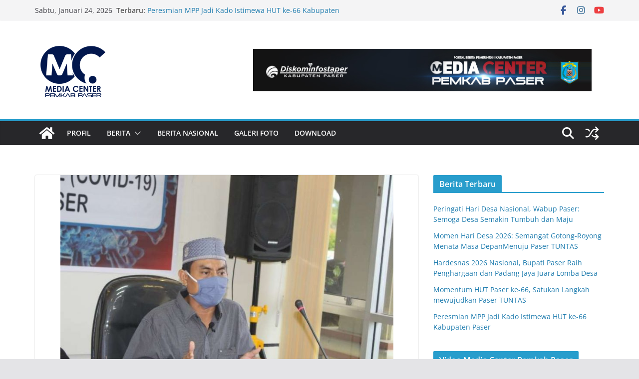

--- FILE ---
content_type: application/javascript; charset=utf-8
request_url: https://cdn.cloud.caster.fm/widgets/js/chunks/html5AudioPlayerAdapter-90963503064268f8.js
body_size: 9514
content:
'use strict';var a5_0x18d2ae=a5_0x212e;function a5_0x212e(_0x2da72e,_0x434177){var _0xb783a4=a5_0xb783();return a5_0x212e=function(_0x212e18,_0x470c91){_0x212e18=_0x212e18-0x11d;var _0x5592f0=_0xb783a4[_0x212e18];return _0x5592f0;},a5_0x212e(_0x2da72e,_0x434177);}function a5_0xb783(){var _0x58133a=['try\x20statement\x20without\x20catch\x20or\x20finally','30YbKtrw','tryLoc','volume','method','pause','onStopped','default','suspendedStart','removeAttribute','loadstart','__proto__','addEventListener','_invoke','length','setSource','[native\x20code]','stalled','resetSource','writable','streamplayer','onError','audioElement','waiting','object','reverse','defineProperty','GeneratorFunction','apply','asyncIterator','reset','wrap','has','next','complete','values','Unable\x20to\x20load\x20audio\x20stream,\x20please\x20try\x20again\x20later','configurable','audioElementId','function','Generator\x20is\x20already\x20running','push','arg','set','\x27\x20method','catch','symbol','forEach','262031PXRedX','rval','prev','player','@@iterator','1312213AVIeKT','key','resultName','iterator\x20result\x20is\x20not\x20an\x20object','[object\x20Generator]','Cannot\x20call\x20a\x20class\x20as\x20a\x20function','end','return','playing','@@toPrimitive\x20must\x20return\x20a\x20primitive\x20value.','nextLoc','iterator','progress','resolve','then','call','timeupdate','finallyLoc','value','awrap','break','root','dispatchEvent','async','dispatchException','durationchange','constructor','this\x20hasn\x27t\x20been\x20initialised\x20-\x20super()\x20hasn\x27t\x20been\x20called','@@asyncIterator','src','seeking','tryEntries','17528qigcWT','stop','slice','toString','name','webpackChunk','ended','153DoWaaC','throw','continue','displayName','bind','mark','initPlayer','getPrototypeOf','completed','AsyncIterator','\x20is\x20not\x20iterable','prototype','_sent','abort','213CKbAzV','executing','play','target','13922HfxOyT','pop','onLoading','string','isGeneratorFunction','construct','emptied','type','catchLoc','15730220reZBfv','enumerable','Derived\x20constructors\x20may\x20only\x20return\x20object\x20or\x20undefined','setPrototypeOf','Generator','__await','paused','10VmdnGs','afterLoc','create','1771690WkbOxr','done','delegate','illegal\x20catch\x20attempt','@@toStringTag','getElementById','[data-uri]','normal','loadeddata','completion','error','Super\x20expression\x20must\x20either\x20be\x20null\x20or\x20a\x20function','5191364vYKrKi'];a5_0xb783=function(){return _0x58133a;};return a5_0xb783();}(function(_0x1ea64f,_0x5edf95){var _0x51dae1=a5_0x212e,_0x3a7f64=_0x1ea64f();while(!![]){try{var _0x365b04=-parseInt(_0x51dae1(0x174))/0x1+-parseInt(_0x51dae1(0x124))/0x2*(parseInt(_0x51dae1(0x120))/0x3)+parseInt(_0x51dae1(0x143))/0x4+-parseInt(_0x51dae1(0x137))/0x5+-parseInt(_0x51dae1(0x145))/0x6*(parseInt(_0x51dae1(0x179))/0x7)+parseInt(_0x51dae1(0x199))/0x8*(parseInt(_0x51dae1(0x1a0))/0x9)+parseInt(_0x51dae1(0x134))/0xa*(parseInt(_0x51dae1(0x12d))/0xb);if(_0x365b04===_0x5edf95)break;else _0x3a7f64['push'](_0x3a7f64['shift']());}catch(_0x2d8526){_0x3a7f64['push'](_0x3a7f64['shift']());}}}(a5_0xb783,0xaf19d));(self[a5_0x18d2ae(0x19e)]=self[a5_0x18d2ae(0x19e)]||[])[a5_0x18d2ae(0x16d)]([[0x26b],{0xc97:(_0x356bd9,_0x3a39c1,_0x269782)=>{_0x269782['r'](_0x3a39c1),_0x269782['d'](_0x3a39c1,{'default':()=>_0x3facad});var _0x172093=_0x269782(0x252c);function _0x1b3953(){var _0x25df05=a5_0x212e;_0x1b3953=function(){return _0x48138a;};var _0x3ecf8c,_0x48138a={},_0xbdef94=Object[_0x25df05(0x11d)],_0x54eaee=_0xbdef94['hasOwnProperty'],_0x200e6e=Object['defineProperty']||function(_0x4a2fab,_0x4698f2,_0x36df83){var _0x7cd51b=_0x25df05;_0x4a2fab[_0x4698f2]=_0x36df83[_0x7cd51b(0x18b)];},_0x24850e=_0x25df05(0x16b)==typeof Symbol?Symbol:{},_0x191ea2=_0x24850e[_0x25df05(0x184)]||_0x25df05(0x178),_0x5b56c2=_0x24850e[_0x25df05(0x161)]||_0x25df05(0x195),_0xeff019=_0x24850e['toStringTag']||_0x25df05(0x13b);function _0x3be80a(_0x2ddd9c,_0x2b649e,_0x56b2a3){var _0x9a0f2a=_0x25df05;return Object[_0x9a0f2a(0x15e)](_0x2ddd9c,_0x2b649e,{'value':_0x56b2a3,'enumerable':!0x0,'configurable':!0x0,'writable':!0x0}),_0x2ddd9c[_0x2b649e];}try{_0x3be80a({},'');}catch(_0x2b8a68){_0x3be80a=function(_0x4dbc9d,_0x5050d4,_0x2bcb78){return _0x4dbc9d[_0x5050d4]=_0x2bcb78;};}function _0xc1472b(_0x4f1c11,_0x468373,_0x53856a,_0x234a16){var _0x1366a7=_0x25df05,_0xa6cd8e=_0x468373&&_0x468373[_0x1366a7(0x11d)]instanceof _0x2adb76?_0x468373:_0x2adb76,_0x7fec6c=Object[_0x1366a7(0x136)](_0xa6cd8e[_0x1366a7(0x11d)]),_0x5b8ce6=new _0x273fda(_0x234a16||[]);return _0x200e6e(_0x7fec6c,_0x1366a7(0x151),{'value':_0x198666(_0x4f1c11,_0x53856a,_0x5b8ce6)}),_0x7fec6c;}function _0x555b7d(_0x5aab24,_0x3fbb6b,_0x41d6a9){var _0x491dd4=_0x25df05;try{return{'type':_0x491dd4(0x13e),'arg':_0x5aab24[_0x491dd4(0x188)](_0x3fbb6b,_0x41d6a9)};}catch(_0x1279ea){return{'type':_0x491dd4(0x1a1),'arg':_0x1279ea};}}_0x48138a[_0x25df05(0x163)]=_0xc1472b;var _0x4aef57=_0x25df05(0x14c),_0x3059fd='suspendedYield',_0x2d1510=_0x25df05(0x121),_0x305793=_0x25df05(0x1a8),_0x182225={};function _0x2adb76(){}function _0x23e0af(){}function _0x5dc978(){}var _0x2b2027={};_0x3be80a(_0x2b2027,_0x191ea2,function(){return this;});var _0x5945a0=Object[_0x25df05(0x1a7)],_0x204b24=_0x5945a0&&_0x5945a0(_0x5945a0(_0x1c57d7([])));_0x204b24&&_0x204b24!==_0xbdef94&&_0x54eaee['call'](_0x204b24,_0x191ea2)&&(_0x2b2027=_0x204b24);var _0x1ca11b=_0x5dc978[_0x25df05(0x11d)]=_0x2adb76[_0x25df05(0x11d)]=Object[_0x25df05(0x136)](_0x2b2027);function _0xb91b5e(_0x5ee047){var _0x33b724=_0x25df05;['next',_0x33b724(0x1a1),_0x33b724(0x180)]['forEach'](function(_0x24ef88){_0x3be80a(_0x5ee047,_0x24ef88,function(_0x373865){var _0x3d03ee=a5_0x212e;return this[_0x3d03ee(0x151)](_0x24ef88,_0x373865);});});}function _0x3e8c66(_0x3fc9c7,_0x5566a7){function _0x4dc3d7(_0x4d4836,_0x1c4157,_0x5d1219,_0x48ee28){var _0x4be7ac=a5_0x212e,_0x7ee7a1=_0x555b7d(_0x3fc9c7[_0x4d4836],_0x3fc9c7,_0x1c4157);if(_0x4be7ac(0x1a1)!==_0x7ee7a1[_0x4be7ac(0x12b)]){var _0x264ed4=_0x7ee7a1[_0x4be7ac(0x16e)],_0x281c53=_0x264ed4['value'];return _0x281c53&&_0x4be7ac(0x15c)==_0x21d67b(_0x281c53)&&_0x54eaee[_0x4be7ac(0x188)](_0x281c53,_0x4be7ac(0x132))?_0x5566a7[_0x4be7ac(0x186)](_0x281c53[_0x4be7ac(0x132)])[_0x4be7ac(0x187)](function(_0x38ec95){var _0x4527cb=_0x4be7ac;_0x4dc3d7(_0x4527cb(0x165),_0x38ec95,_0x5d1219,_0x48ee28);},function(_0x3fa03e){_0x4dc3d7('throw',_0x3fa03e,_0x5d1219,_0x48ee28);}):_0x5566a7[_0x4be7ac(0x186)](_0x281c53)[_0x4be7ac(0x187)](function(_0x293eed){_0x264ed4['value']=_0x293eed,_0x5d1219(_0x264ed4);},function(_0x6d0b49){var _0x3b5723=_0x4be7ac;return _0x4dc3d7(_0x3b5723(0x1a1),_0x6d0b49,_0x5d1219,_0x48ee28);});}_0x48ee28(_0x7ee7a1[_0x4be7ac(0x16e)]);}var _0x4854da;_0x200e6e(this,'_invoke',{'value':function(_0x584976,_0x2bfa61){var _0x488287=a5_0x212e;function _0x420087(){return new _0x5566a7(function(_0x4acfa3,_0xc46ea7){_0x4dc3d7(_0x584976,_0x2bfa61,_0x4acfa3,_0xc46ea7);});}return _0x4854da=_0x4854da?_0x4854da[_0x488287(0x187)](_0x420087,_0x420087):_0x420087();}});}function _0x198666(_0x3befa7,_0x3ce1e2,_0x5b5fc5){var _0x59852a=_0x4aef57;return function(_0x1d469a,_0x2e709b){var _0x6038e6=a5_0x212e;if(_0x59852a===_0x2d1510)throw Error(_0x6038e6(0x16c));if(_0x59852a===_0x305793){if(_0x6038e6(0x1a1)===_0x1d469a)throw _0x2e709b;return{'value':_0x3ecf8c,'done':!0x0};}for(_0x5b5fc5[_0x6038e6(0x148)]=_0x1d469a,_0x5b5fc5['arg']=_0x2e709b;;){var _0x21f595=_0x5b5fc5[_0x6038e6(0x139)];if(_0x21f595){var _0x22f3da=_0x457ec2(_0x21f595,_0x5b5fc5);if(_0x22f3da){if(_0x22f3da===_0x182225)continue;return _0x22f3da;}}if(_0x6038e6(0x165)===_0x5b5fc5[_0x6038e6(0x148)])_0x5b5fc5['sent']=_0x5b5fc5[_0x6038e6(0x11e)]=_0x5b5fc5[_0x6038e6(0x16e)];else{if(_0x6038e6(0x1a1)===_0x5b5fc5[_0x6038e6(0x148)]){if(_0x59852a===_0x4aef57)throw _0x59852a=_0x305793,_0x5b5fc5['arg'];_0x5b5fc5[_0x6038e6(0x191)](_0x5b5fc5[_0x6038e6(0x16e)]);}else'return'===_0x5b5fc5[_0x6038e6(0x148)]&&_0x5b5fc5['abrupt'](_0x6038e6(0x180),_0x5b5fc5[_0x6038e6(0x16e)]);}_0x59852a=_0x2d1510;var _0x2a1752=_0x555b7d(_0x3befa7,_0x3ce1e2,_0x5b5fc5);if('normal'===_0x2a1752[_0x6038e6(0x12b)]){if(_0x59852a=_0x5b5fc5[_0x6038e6(0x138)]?_0x305793:_0x3059fd,_0x2a1752[_0x6038e6(0x16e)]===_0x182225)continue;return{'value':_0x2a1752['arg'],'done':_0x5b5fc5[_0x6038e6(0x138)]};}_0x6038e6(0x1a1)===_0x2a1752[_0x6038e6(0x12b)]&&(_0x59852a=_0x305793,_0x5b5fc5[_0x6038e6(0x148)]='throw',_0x5b5fc5[_0x6038e6(0x16e)]=_0x2a1752[_0x6038e6(0x16e)]);}};}function _0x457ec2(_0x195728,_0x22106f){var _0x4e1cf1=_0x25df05,_0x564e8a=_0x22106f['method'],_0x4a2779=_0x195728['iterator'][_0x564e8a];if(_0x4a2779===_0x3ecf8c)return _0x22106f[_0x4e1cf1(0x139)]=null,'throw'===_0x564e8a&&_0x195728[_0x4e1cf1(0x184)][_0x4e1cf1(0x180)]&&(_0x22106f[_0x4e1cf1(0x148)]=_0x4e1cf1(0x180),_0x22106f[_0x4e1cf1(0x16e)]=_0x3ecf8c,_0x457ec2(_0x195728,_0x22106f),_0x4e1cf1(0x1a1)===_0x22106f[_0x4e1cf1(0x148)])||_0x4e1cf1(0x180)!==_0x564e8a&&(_0x22106f[_0x4e1cf1(0x148)]=_0x4e1cf1(0x1a1),_0x22106f[_0x4e1cf1(0x16e)]=new TypeError('The\x20iterator\x20does\x20not\x20provide\x20a\x20\x27'+_0x564e8a+_0x4e1cf1(0x170))),_0x182225;var _0x2a3837=_0x555b7d(_0x4a2779,_0x195728[_0x4e1cf1(0x184)],_0x22106f[_0x4e1cf1(0x16e)]);if(_0x4e1cf1(0x1a1)===_0x2a3837[_0x4e1cf1(0x12b)])return _0x22106f[_0x4e1cf1(0x148)]='throw',_0x22106f[_0x4e1cf1(0x16e)]=_0x2a3837['arg'],_0x22106f[_0x4e1cf1(0x139)]=null,_0x182225;var _0x544ea0=_0x2a3837['arg'];return _0x544ea0?_0x544ea0[_0x4e1cf1(0x138)]?(_0x22106f[_0x195728[_0x4e1cf1(0x17b)]]=_0x544ea0[_0x4e1cf1(0x18b)],_0x22106f['next']=_0x195728[_0x4e1cf1(0x183)],_0x4e1cf1(0x180)!==_0x22106f['method']&&(_0x22106f['method']=_0x4e1cf1(0x165),_0x22106f['arg']=_0x3ecf8c),_0x22106f[_0x4e1cf1(0x139)]=null,_0x182225):_0x544ea0:(_0x22106f['method']='throw',_0x22106f[_0x4e1cf1(0x16e)]=new TypeError(_0x4e1cf1(0x17c)),_0x22106f[_0x4e1cf1(0x139)]=null,_0x182225);}function _0x2cbe74(_0x4e4702){var _0x2dabcb=_0x25df05,_0x467a69={'tryLoc':_0x4e4702[0x0]};0x1 in _0x4e4702&&(_0x467a69[_0x2dabcb(0x12c)]=_0x4e4702[0x1]),0x2 in _0x4e4702&&(_0x467a69[_0x2dabcb(0x18a)]=_0x4e4702[0x2],_0x467a69[_0x2dabcb(0x135)]=_0x4e4702[0x3]),this[_0x2dabcb(0x198)][_0x2dabcb(0x16d)](_0x467a69);}function _0x6af265(_0x202f6f){var _0x27fedd=_0x25df05,_0x4a3494=_0x202f6f['completion']||{};_0x4a3494[_0x27fedd(0x12b)]=_0x27fedd(0x13e),delete _0x4a3494[_0x27fedd(0x16e)],_0x202f6f[_0x27fedd(0x140)]=_0x4a3494;}function _0x273fda(_0x3d9a96){var _0x51fa16=_0x25df05;this[_0x51fa16(0x198)]=[{'tryLoc':_0x51fa16(0x18e)}],_0x3d9a96[_0x51fa16(0x173)](_0x2cbe74,this),this[_0x51fa16(0x162)](!0x0);}function _0x1c57d7(_0xed761e){var _0x522586=_0x25df05;if(_0xed761e||''===_0xed761e){var _0x9a502c=_0xed761e[_0x191ea2];if(_0x9a502c)return _0x9a502c[_0x522586(0x188)](_0xed761e);if(_0x522586(0x16b)==typeof _0xed761e['next'])return _0xed761e;if(!isNaN(_0xed761e['length'])){var _0x538475=-0x1,_0x7666f=function _0x11de90(){var _0xb121f1=_0x522586;for(;++_0x538475<_0xed761e[_0xb121f1(0x152)];)if(_0x54eaee['call'](_0xed761e,_0x538475))return _0x11de90['value']=_0xed761e[_0x538475],_0x11de90[_0xb121f1(0x138)]=!0x1,_0x11de90;return _0x11de90[_0xb121f1(0x18b)]=_0x3ecf8c,_0x11de90[_0xb121f1(0x138)]=!0x0,_0x11de90;};return _0x7666f[_0x522586(0x165)]=_0x7666f;}}throw new TypeError(_0x21d67b(_0xed761e)+_0x522586(0x1aa));}return _0x23e0af[_0x25df05(0x11d)]=_0x5dc978,_0x200e6e(_0x1ca11b,_0x25df05(0x193),{'value':_0x5dc978,'configurable':!0x0}),_0x200e6e(_0x5dc978,_0x25df05(0x193),{'value':_0x23e0af,'configurable':!0x0}),_0x23e0af[_0x25df05(0x1a3)]=_0x3be80a(_0x5dc978,_0xeff019,_0x25df05(0x15f)),_0x48138a[_0x25df05(0x128)]=function(_0x35387a){var _0x17d142=_0x25df05,_0xa78e49=_0x17d142(0x16b)==typeof _0x35387a&&_0x35387a[_0x17d142(0x193)];return!!_0xa78e49&&(_0xa78e49===_0x23e0af||_0x17d142(0x15f)===(_0xa78e49['displayName']||_0xa78e49[_0x17d142(0x19d)]));},_0x48138a[_0x25df05(0x1a5)]=function(_0x4f40e4){var _0x4e1359=_0x25df05;return Object['setPrototypeOf']?Object[_0x4e1359(0x130)](_0x4f40e4,_0x5dc978):(_0x4f40e4['__proto__']=_0x5dc978,_0x3be80a(_0x4f40e4,_0xeff019,_0x4e1359(0x15f))),_0x4f40e4[_0x4e1359(0x11d)]=Object[_0x4e1359(0x136)](_0x1ca11b),_0x4f40e4;},_0x48138a[_0x25df05(0x18c)]=function(_0x3608c4){return{'__await':_0x3608c4};},_0xb91b5e(_0x3e8c66[_0x25df05(0x11d)]),_0x3be80a(_0x3e8c66[_0x25df05(0x11d)],_0x5b56c2,function(){return this;}),_0x48138a[_0x25df05(0x1a9)]=_0x3e8c66,_0x48138a[_0x25df05(0x190)]=function(_0x5ff52e,_0x4b8608,_0x1eb3c7,_0x44c489,_0x22be0b){var _0x2576bb=_0x25df05;void 0x0===_0x22be0b&&(_0x22be0b=Promise);var _0x18215e=new _0x3e8c66(_0xc1472b(_0x5ff52e,_0x4b8608,_0x1eb3c7,_0x44c489),_0x22be0b);return _0x48138a[_0x2576bb(0x128)](_0x4b8608)?_0x18215e:_0x18215e[_0x2576bb(0x165)]()['then'](function(_0xb01dc3){var _0x218e1c=_0x2576bb;return _0xb01dc3['done']?_0xb01dc3[_0x218e1c(0x18b)]:_0x18215e[_0x218e1c(0x165)]();});},_0xb91b5e(_0x1ca11b),_0x3be80a(_0x1ca11b,_0xeff019,_0x25df05(0x131)),_0x3be80a(_0x1ca11b,_0x191ea2,function(){return this;}),_0x3be80a(_0x1ca11b,_0x25df05(0x19c),function(){var _0x5b91b1=_0x25df05;return _0x5b91b1(0x17d);}),_0x48138a['keys']=function(_0x34be17){var _0x1da4ab=_0x25df05,_0x307e96=Object(_0x34be17),_0x2f0e27=[];for(var _0x5a4f63 in _0x307e96)_0x2f0e27[_0x1da4ab(0x16d)](_0x5a4f63);return _0x2f0e27[_0x1da4ab(0x15d)](),function _0x35211f(){var _0x4131a6=_0x1da4ab;for(;_0x2f0e27[_0x4131a6(0x152)];){var _0x24a6ce=_0x2f0e27[_0x4131a6(0x125)]();if(_0x24a6ce in _0x307e96)return _0x35211f['value']=_0x24a6ce,_0x35211f[_0x4131a6(0x138)]=!0x1,_0x35211f;}return _0x35211f[_0x4131a6(0x138)]=!0x0,_0x35211f;};},_0x48138a[_0x25df05(0x167)]=_0x1c57d7,_0x273fda[_0x25df05(0x11d)]={'constructor':_0x273fda,'reset':function(_0x2ba6bb){var _0x3371d3=_0x25df05;if(this['prev']=0x0,this['next']=0x0,this['sent']=this[_0x3371d3(0x11e)]=_0x3ecf8c,this[_0x3371d3(0x138)]=!0x1,this[_0x3371d3(0x139)]=null,this[_0x3371d3(0x148)]='next',this[_0x3371d3(0x16e)]=_0x3ecf8c,this[_0x3371d3(0x198)][_0x3371d3(0x173)](_0x6af265),!_0x2ba6bb){for(var _0x1fed56 in this)'t'===_0x1fed56['charAt'](0x0)&&_0x54eaee['call'](this,_0x1fed56)&&!isNaN(+_0x1fed56[_0x3371d3(0x19b)](0x1))&&(this[_0x1fed56]=_0x3ecf8c);}},'stop':function(){var _0x949028=_0x25df05;this['done']=!0x0;var _0x47603c=this[_0x949028(0x198)][0x0]['completion'];if('throw'===_0x47603c[_0x949028(0x12b)])throw _0x47603c[_0x949028(0x16e)];return this[_0x949028(0x175)];},'dispatchException':function(_0x454598){var _0x193974=_0x25df05;if(this[_0x193974(0x138)])throw _0x454598;var _0x499244=this;function _0x4ff897(_0x52f901,_0x3d619b){var _0x286b35=_0x193974;return _0x4ceea5[_0x286b35(0x12b)]=_0x286b35(0x1a1),_0x4ceea5[_0x286b35(0x16e)]=_0x454598,_0x499244[_0x286b35(0x165)]=_0x52f901,_0x3d619b&&(_0x499244['method']=_0x286b35(0x165),_0x499244[_0x286b35(0x16e)]=_0x3ecf8c),!!_0x3d619b;}for(var _0x4c144b=this['tryEntries']['length']-0x1;_0x4c144b>=0x0;--_0x4c144b){var _0x3b5804=this[_0x193974(0x198)][_0x4c144b],_0x4ceea5=_0x3b5804[_0x193974(0x140)];if(_0x193974(0x18e)===_0x3b5804['tryLoc'])return _0x4ff897(_0x193974(0x17f));if(_0x3b5804[_0x193974(0x146)]<=this['prev']){var _0x5271e3=_0x54eaee[_0x193974(0x188)](_0x3b5804,_0x193974(0x12c)),_0x1182d1=_0x54eaee['call'](_0x3b5804,_0x193974(0x18a));if(_0x5271e3&&_0x1182d1){if(this['prev']<_0x3b5804[_0x193974(0x12c)])return _0x4ff897(_0x3b5804[_0x193974(0x12c)],!0x0);if(this['prev']<_0x3b5804[_0x193974(0x18a)])return _0x4ff897(_0x3b5804[_0x193974(0x18a)]);}else{if(_0x5271e3){if(this[_0x193974(0x176)]<_0x3b5804[_0x193974(0x12c)])return _0x4ff897(_0x3b5804[_0x193974(0x12c)],!0x0);}else{if(!_0x1182d1)throw Error(_0x193974(0x144));if(this['prev']<_0x3b5804[_0x193974(0x18a)])return _0x4ff897(_0x3b5804[_0x193974(0x18a)]);}}}}},'abrupt':function(_0x458387,_0x38a35d){var _0x1001c7=_0x25df05;for(var _0x766e85=this[_0x1001c7(0x198)][_0x1001c7(0x152)]-0x1;_0x766e85>=0x0;--_0x766e85){var _0x585fec=this['tryEntries'][_0x766e85];if(_0x585fec[_0x1001c7(0x146)]<=this[_0x1001c7(0x176)]&&_0x54eaee[_0x1001c7(0x188)](_0x585fec,'finallyLoc')&&this[_0x1001c7(0x176)]<_0x585fec['finallyLoc']){var _0x92ffb4=_0x585fec;break;}}_0x92ffb4&&(_0x1001c7(0x18d)===_0x458387||_0x1001c7(0x1a2)===_0x458387)&&_0x92ffb4[_0x1001c7(0x146)]<=_0x38a35d&&_0x38a35d<=_0x92ffb4[_0x1001c7(0x18a)]&&(_0x92ffb4=null);var _0x3383d6=_0x92ffb4?_0x92ffb4['completion']:{};return _0x3383d6[_0x1001c7(0x12b)]=_0x458387,_0x3383d6['arg']=_0x38a35d,_0x92ffb4?(this[_0x1001c7(0x148)]=_0x1001c7(0x165),this[_0x1001c7(0x165)]=_0x92ffb4['finallyLoc'],_0x182225):this[_0x1001c7(0x166)](_0x3383d6);},'complete':function(_0x2e509c,_0x45e09b){var _0x24aca6=_0x25df05;if(_0x24aca6(0x1a1)===_0x2e509c[_0x24aca6(0x12b)])throw _0x2e509c[_0x24aca6(0x16e)];return _0x24aca6(0x18d)===_0x2e509c[_0x24aca6(0x12b)]||_0x24aca6(0x1a2)===_0x2e509c[_0x24aca6(0x12b)]?this['next']=_0x2e509c[_0x24aca6(0x16e)]:_0x24aca6(0x180)===_0x2e509c[_0x24aca6(0x12b)]?(this[_0x24aca6(0x175)]=this['arg']=_0x2e509c[_0x24aca6(0x16e)],this['method']=_0x24aca6(0x180),this[_0x24aca6(0x165)]=_0x24aca6(0x17f)):'normal'===_0x2e509c['type']&&_0x45e09b&&(this[_0x24aca6(0x165)]=_0x45e09b),_0x182225;},'finish':function(_0x429502){var _0x22c241=_0x25df05;for(var _0x3425c7=this[_0x22c241(0x198)][_0x22c241(0x152)]-0x1;_0x3425c7>=0x0;--_0x3425c7){var _0x416960=this['tryEntries'][_0x3425c7];if(_0x416960['finallyLoc']===_0x429502)return this['complete'](_0x416960[_0x22c241(0x140)],_0x416960[_0x22c241(0x135)]),_0x6af265(_0x416960),_0x182225;}},'catch':function(_0x5136b2){var _0x44466b=_0x25df05;for(var _0x25657a=this[_0x44466b(0x198)][_0x44466b(0x152)]-0x1;_0x25657a>=0x0;--_0x25657a){var _0x5b2fdc=this['tryEntries'][_0x25657a];if(_0x5b2fdc['tryLoc']===_0x5136b2){var _0x519722=_0x5b2fdc['completion'];if(_0x44466b(0x1a1)===_0x519722[_0x44466b(0x12b)]){var _0x543b05=_0x519722[_0x44466b(0x16e)];_0x6af265(_0x5b2fdc);}return _0x543b05;}}throw Error(_0x44466b(0x13a));},'delegateYield':function(_0x445f36,_0x2c9cbb,_0x3154aa){var _0xf01f33=_0x25df05;return this[_0xf01f33(0x139)]={'iterator':_0x1c57d7(_0x445f36),'resultName':_0x2c9cbb,'nextLoc':_0x3154aa},_0xf01f33(0x165)===this['method']&&(this['arg']=_0x3ecf8c),_0x182225;}},_0x48138a;}function _0x21d67b(_0x2c23b6){var _0x362e28=a5_0x212e;return _0x21d67b='function'==typeof Symbol&&'symbol'==typeof Symbol[_0x362e28(0x184)]?function(_0xc11530){return typeof _0xc11530;}:function(_0x1e6c88){var _0x548c54=_0x362e28;return _0x1e6c88&&'function'==typeof Symbol&&_0x1e6c88['constructor']===Symbol&&_0x1e6c88!==Symbol[_0x548c54(0x11d)]?_0x548c54(0x172):typeof _0x1e6c88;},_0x21d67b(_0x2c23b6);}function _0x1ecf02(_0x5b46ac,_0x3e5624,_0x510ad0,_0x5165c7,_0x51ba31,_0x579eaf,_0x4dfe0a){var _0x5e8836=a5_0x212e;try{var _0x579b06=_0x5b46ac[_0x579eaf](_0x4dfe0a),_0x24d302=_0x579b06[_0x5e8836(0x18b)];}catch(_0x1ff7c3){return void _0x510ad0(_0x1ff7c3);}_0x579b06[_0x5e8836(0x138)]?_0x3e5624(_0x24d302):Promise[_0x5e8836(0x186)](_0x24d302)[_0x5e8836(0x187)](_0x5165c7,_0x51ba31);}function _0x431cc2(_0x5eb3ea,_0x56aecc){var _0x4eaa5d=a5_0x212e;for(var _0x1a5250=0x0;_0x1a5250<_0x56aecc['length'];_0x1a5250++){var _0x50ee8c=_0x56aecc[_0x1a5250];_0x50ee8c[_0x4eaa5d(0x12e)]=_0x50ee8c[_0x4eaa5d(0x12e)]||!0x1,_0x50ee8c[_0x4eaa5d(0x169)]=!0x0,_0x4eaa5d(0x18b)in _0x50ee8c&&(_0x50ee8c[_0x4eaa5d(0x157)]=!0x0),Object[_0x4eaa5d(0x15e)](_0x5eb3ea,_0x2ca06e(_0x50ee8c[_0x4eaa5d(0x17a)]),_0x50ee8c);}}function _0x2ca06e(_0x417478){var _0x23f738=a5_0x212e,_0x1c7670=function(_0x4ffde6,_0x322406){var _0x115c7f=a5_0x212e;if('object'!=_0x21d67b(_0x4ffde6)||!_0x4ffde6)return _0x4ffde6;var _0xe5648=_0x4ffde6[Symbol['toPrimitive']];if(void 0x0!==_0xe5648){var _0x56fb2b=_0xe5648[_0x115c7f(0x188)](_0x4ffde6,_0x322406||_0x115c7f(0x14b));if('object'!=_0x21d67b(_0x56fb2b))return _0x56fb2b;throw new TypeError(_0x115c7f(0x182));}return(_0x115c7f(0x127)===_0x322406?String:Number)(_0x4ffde6);}(_0x417478,_0x23f738(0x127));return _0x23f738(0x172)==_0x21d67b(_0x1c7670)?_0x1c7670:_0x1c7670+'';}function _0x2baddd(_0x2fc05c,_0x1ff50d,_0x38baf6){var _0x5dc15d=a5_0x212e;return _0x1ff50d=_0x2ea684(_0x1ff50d),function(_0x415e8d,_0x31182a){var _0x4e9056=a5_0x212e;if(_0x31182a&&(_0x4e9056(0x15c)==_0x21d67b(_0x31182a)||_0x4e9056(0x16b)==typeof _0x31182a))return _0x31182a;if(void 0x0!==_0x31182a)throw new TypeError(_0x4e9056(0x12f));return function(_0x12f103){var _0x2c7c13=_0x4e9056;if(void 0x0===_0x12f103)throw new ReferenceError(_0x2c7c13(0x194));return _0x12f103;}(_0x415e8d);}(_0x2fc05c,_0x317cc3()?Reflect[_0x5dc15d(0x129)](_0x1ff50d,_0x38baf6||[],_0x2ea684(_0x2fc05c)[_0x5dc15d(0x193)]):_0x1ff50d[_0x5dc15d(0x160)](_0x2fc05c,_0x38baf6));}function _0x1642a6(_0x47fa3f){var _0x124384=a5_0x212e,_0x4b1be4=_0x124384(0x16b)==typeof Map?new Map():void 0x0;return _0x1642a6=function(_0x1673fc){var _0x3aa239=_0x124384;if(null===_0x1673fc||!function(_0x89377b){var _0x9f0576=a5_0x212e;try{return-0x1!==Function[_0x9f0576(0x19c)][_0x9f0576(0x188)](_0x89377b)['indexOf'](_0x9f0576(0x154));}catch(_0x138b78){return'function'==typeof _0x89377b;}}(_0x1673fc))return _0x1673fc;if(_0x3aa239(0x16b)!=typeof _0x1673fc)throw new TypeError('Super\x20expression\x20must\x20either\x20be\x20null\x20or\x20a\x20function');if(void 0x0!==_0x4b1be4){if(_0x4b1be4[_0x3aa239(0x164)](_0x1673fc))return _0x4b1be4['get'](_0x1673fc);_0x4b1be4[_0x3aa239(0x16f)](_0x1673fc,_0x3aaa2a);}function _0x3aaa2a(){var _0x4f8b91=_0x3aa239;return function(_0x53ba11,_0x1ddce8,_0x528369){var _0x328bb1=a5_0x212e;if(_0x317cc3())return Reflect[_0x328bb1(0x129)]['apply'](null,arguments);var _0x4f0e4f=[null];_0x4f0e4f[_0x328bb1(0x16d)]['apply'](_0x4f0e4f,_0x1ddce8);var _0xf20bac=new(_0x53ba11[_0x328bb1(0x1a4)][_0x328bb1(0x160)](_0x53ba11,_0x4f0e4f))();return _0x528369&&_0x4a3394(_0xf20bac,_0x528369[_0x328bb1(0x11d)]),_0xf20bac;}(_0x1673fc,arguments,_0x2ea684(this)[_0x4f8b91(0x193)]);}return _0x3aaa2a['prototype']=Object[_0x3aa239(0x136)](_0x1673fc[_0x3aa239(0x11d)],{'constructor':{'value':_0x3aaa2a,'enumerable':!0x1,'writable':!0x0,'configurable':!0x0}}),_0x4a3394(_0x3aaa2a,_0x1673fc);},_0x1642a6(_0x47fa3f);}function _0x317cc3(){var _0x55daad=a5_0x212e;try{var _0x3019fd=!Boolean[_0x55daad(0x11d)]['valueOf'][_0x55daad(0x188)](Reflect[_0x55daad(0x129)](Boolean,[],function(){}));}catch(_0x5b35b0){}return(_0x317cc3=function(){return!!_0x3019fd;})();}function _0x4a3394(_0x57f4b9,_0x2a4008){var _0x3ac628=a5_0x212e;return _0x4a3394=Object[_0x3ac628(0x130)]?Object[_0x3ac628(0x130)][_0x3ac628(0x1a4)]():function(_0x29a468,_0x359776){var _0x2477b1=_0x3ac628;return _0x29a468[_0x2477b1(0x14f)]=_0x359776,_0x29a468;},_0x4a3394(_0x57f4b9,_0x2a4008);}function _0x2ea684(_0x981d09){var _0x42fe57=a5_0x212e;return _0x2ea684=Object['setPrototypeOf']?Object[_0x42fe57(0x1a7)][_0x42fe57(0x1a4)]():function(_0xa6f270){var _0x22ae23=_0x42fe57;return _0xa6f270[_0x22ae23(0x14f)]||Object[_0x22ae23(0x1a7)](_0xa6f270);},_0x2ea684(_0x981d09);}var _0x3facad=function(_0x2aa211){var _0x246033=a5_0x212e;function _0x168eb0(_0x15a523){var _0xd58888=a5_0x212e,_0x4a4d3d;return function(_0x39a8c8,_0x42a104){var _0x565ea0=a5_0x212e;if(!(_0x39a8c8 instanceof _0x42a104))throw new TypeError(_0x565ea0(0x17e));}(this,_0x168eb0),(_0x4a4d3d=_0x2baddd(this,_0x168eb0))[_0xd58888(0x16a)]=_0x15a523,window[_0xd58888(0x158)]=_0x4a4d3d,_0x4a4d3d[_0xd58888(0x1a6)](),_0x4a4d3d;}return function(_0x43001e,_0x529a3d){var _0x41f7be=a5_0x212e;if('function'!=typeof _0x529a3d&&null!==_0x529a3d)throw new TypeError(_0x41f7be(0x142));_0x43001e['prototype']=Object[_0x41f7be(0x136)](_0x529a3d&&_0x529a3d[_0x41f7be(0x11d)],{'constructor':{'value':_0x43001e,'writable':!0x0,'configurable':!0x0}}),Object[_0x41f7be(0x15e)](_0x43001e,_0x41f7be(0x11d),{'writable':!0x1}),_0x529a3d&&_0x4a3394(_0x43001e,_0x529a3d);}(_0x168eb0,_0x2aa211),_0x74cf4a=_0x168eb0,_0x52a905=[{'key':_0x246033(0x15a),'get':function(){var _0x5bda96=_0x246033;return this[_0x5bda96(0x177)];}},{'key':_0x246033(0x1a6),'value':function(_0x475125){var _0x5c58cb=_0x246033;this['player']=document[_0x5c58cb(0x13c)](this['audioElementId']);var _0x8f9232=this;this[_0x5c58cb(0x177)]['addEventListener'](_0x5c58cb(0x149),function(_0x4841d8){var _0x51bfa5=_0x5c58cb,_0x4ff8c8=_0x4841d8[_0x51bfa5(0x123)],_0x55ac05=_0x4ff8c8['src'];_0x4ff8c8[_0x51bfa5(0x14d)](_0x51bfa5(0x196)),_0x4ff8c8['src']=_0x51bfa5(0x13d),_0x4ff8c8[_0x51bfa5(0x196)]=_0x55ac05,_0x8f9232['dispatchEvent'](new CustomEvent(_0x51bfa5(0x14a)));},!0x0),this[_0x5c58cb(0x177)][_0x5c58cb(0x150)](_0x5c58cb(0x141),function(_0x26d9b9){var _0x3f83e8=_0x5c58cb,_0x3f1fdf=_0x26d9b9[_0x3f83e8(0x123)],_0x526684=_0x3f1fdf[_0x3f83e8(0x196)];_0x3f1fdf[_0x3f83e8(0x14d)](_0x3f83e8(0x196)),_0x3f1fdf['src']=_0x3f83e8(0x13d),_0x3f1fdf[_0x3f83e8(0x196)]=_0x526684,_0x8f9232['dispatchEvent'](new CustomEvent(_0x3f83e8(0x159),{'detail':{'error':(0x0,_0x172093['A'])(_0x3f83e8(0x168))}}));},!0x0),this[_0x5c58cb(0x177)][_0x5c58cb(0x150)](_0x5c58cb(0x11f),function(_0x293179){var _0x2b6078=_0x5c58cb;_0x8f9232[_0x2b6078(0x18f)](new CustomEvent('onStopped'));},!0x0),this[_0x5c58cb(0x177)][_0x5c58cb(0x150)](_0x5c58cb(0x155),function(_0x493645){var _0x3e15b0=_0x5c58cb;_0x8f9232[_0x3e15b0(0x18f)](new CustomEvent('onStopped'));},!0x0),this[_0x5c58cb(0x177)][_0x5c58cb(0x150)](_0x5c58cb(0x19f),function(_0x5e775f){var _0xfbfbea=_0x5c58cb;_0x8f9232[_0xfbfbea(0x18f)](new CustomEvent(_0xfbfbea(0x14a)));},!0x0),this['player'][_0x5c58cb(0x150)](_0x5c58cb(0x12a),function(_0x5c5e51){var _0x36f337=_0x5c58cb;_0x8f9232[_0x36f337(0x18f)](new CustomEvent('onStopped'));},!0x0),this['player'][_0x5c58cb(0x150)](_0x5c58cb(0x133),function(_0x467e92){var _0x401f29=_0x5c58cb;_0x8f9232[_0x401f29(0x18f)](new CustomEvent('onStopped'));},!0x0),this[_0x5c58cb(0x177)][_0x5c58cb(0x150)](_0x5c58cb(0x14e),function(_0x3ee6e0){},!0x0),this[_0x5c58cb(0x177)][_0x5c58cb(0x150)](_0x5c58cb(0x181),function(_0x28a199){var _0x17134e=_0x5c58cb;_0x8f9232[_0x17134e(0x18f)](new CustomEvent('onPlaying'));},!0x0),this['player']['addEventListener'](_0x5c58cb(0x15b),function(_0x4eb521){_0x8f9232['dispatchEvent'](new CustomEvent('onLoading'));},!0x0),this[_0x5c58cb(0x177)]['addEventListener']('play',function(_0x1ad9af){},!0x0),this[_0x5c58cb(0x177)][_0x5c58cb(0x150)](_0x5c58cb(0x185),function(_0x57ef25){},!0x0),this['player'][_0x5c58cb(0x150)]('seeked',function(_0x2802db){},!0x0),this[_0x5c58cb(0x177)][_0x5c58cb(0x150)](_0x5c58cb(0x197),function(_0x46678e){},!0x0),this['player']['addEventListener'](_0x5c58cb(0x189),function(_0x245d97){},!0x0),this[_0x5c58cb(0x177)][_0x5c58cb(0x150)]('loadstart',function(_0x1aacbb){},!0x0),this['player'][_0x5c58cb(0x150)]('loadedmetadata',function(_0x1bec14){},!0x0),this[_0x5c58cb(0x177)]['addEventListener'](_0x5c58cb(0x13f),function(_0x3f4cc7){},!0x0),this[_0x5c58cb(0x177)][_0x5c58cb(0x150)](_0x5c58cb(0x192),function(_0x507145){},!0x0);var _0x527325=new CustomEvent('onStopped');this[_0x5c58cb(0x18f)](_0x527325);}},{'key':_0x246033(0x153),'value':(_0x3ec2db=_0x1b3953()[_0x246033(0x1a5)](function _0x564225(_0x1b4ea1){var _0x233722=_0x246033;return _0x1b3953()[_0x233722(0x163)](function(_0x5649e0){var _0x2fe004=_0x233722;for(;;)switch(_0x5649e0[_0x2fe004(0x176)]=_0x5649e0['next']){case 0x0:this[_0x2fe004(0x177)][_0x2fe004(0x149)](),this[_0x2fe004(0x177)][_0x2fe004(0x14d)]('src'),this['player'][_0x2fe004(0x196)]=_0x2fe004(0x13d),this[_0x2fe004(0x177)][_0x2fe004(0x196)]=_0x1b4ea1;case 0x5:case _0x2fe004(0x17f):return _0x5649e0[_0x2fe004(0x19a)]();}},_0x564225,this);}),_0x5609cc=function(){var _0x148673=this,_0x2b8e85=arguments;return new Promise(function(_0x5db56d,_0x47fc8b){var _0x3c564a=_0x3ec2db['apply'](_0x148673,_0x2b8e85);function _0x1a2a4c(_0x399840){var _0x33026e=a5_0x212e;_0x1ecf02(_0x3c564a,_0x5db56d,_0x47fc8b,_0x1a2a4c,_0x4548af,_0x33026e(0x165),_0x399840);}function _0x4548af(_0x1c1ecd){var _0x26eae3=a5_0x212e;_0x1ecf02(_0x3c564a,_0x5db56d,_0x47fc8b,_0x1a2a4c,_0x4548af,_0x26eae3(0x1a1),_0x1c1ecd);}_0x1a2a4c(void 0x0);});},function(_0x4e57a6){return _0x5609cc['apply'](this,arguments);})},{'key':_0x246033(0x156),'value':function(){var _0x491062=_0x246033;this[_0x491062(0x177)][_0x491062(0x149)](),this[_0x491062(0x177)]['removeAttribute'](_0x491062(0x196)),this[_0x491062(0x177)][_0x491062(0x196)]=_0x491062(0x13d);}},{'key':'setVolume','value':function(_0x3e82ba){var _0x1abfef=_0x246033;this[_0x1abfef(0x177)][_0x1abfef(0x147)]=_0x3e82ba;}},{'key':_0x246033(0x122),'value':function(){var _0x1fb223=_0x246033;this[_0x1fb223(0x18f)](new CustomEvent(_0x1fb223(0x126)));var _0x19389e=this;this['player'][_0x1fb223(0x122)]()[_0x1fb223(0x171)](function(_0x286cda){var _0x12007c=_0x1fb223;_0x19389e[_0x12007c(0x18f)](new CustomEvent(_0x12007c(0x159),{'detail':{'error':(0x0,_0x172093['A'])(_0x12007c(0x168))}}));});}},{'key':'stop','value':function(){this['player']['pause']();}}],_0x52a905&&_0x431cc2(_0x74cf4a[_0x246033(0x11d)],_0x52a905),_0x358986&&_0x431cc2(_0x74cf4a,_0x358986),Object['defineProperty'](_0x74cf4a,'prototype',{'writable':!0x1}),_0x74cf4a;var _0x74cf4a,_0x52a905,_0x358986,_0x3ec2db,_0x5609cc;}(_0x1642a6(EventTarget));}}]);
//# sourceMappingURL=widgets/js/chunks/html5AudioPlayerAdapter-90963503064268f8.js.map
//# sourceMappingURL=html5AudioPlayerAdapter-90963503064268f8.js.map

--- FILE ---
content_type: application/javascript; charset=utf-8
request_url: https://cdn.cloud.caster.fm/widgets/js/streamPlayer.js?id=797c360fd88349aff1060f096c5c0a4d
body_size: 174958
content:
function a0_0x1e22(){var _0x4ae8c7=['body','comparison','host','canceled','readUIntBE','ERR_NOT_SUPPORT','show','defaults','progress','84GmLFME','setCurrentAndNextShow','defaultParseWidth','complete','_arr','scheduler','@@iterator','shift','short','runCleanups','response','throw','There\x20is\x20no\x20suitable\x20adapter\x20to\x20dispatch\x20the\x20request\x20','_x_isShown','away','argumentCallback','readUInt32BE','@@asyncIterator','exec','Uint8Array','desktop','Honor','focus','catch','VERSION','try\x20statement\x20without\x20catch\x20or\x20finally','[object\x20Boolean]','brands','html','escape','[object\x20Int16Array]','getElementsByTagName','init','equals','ERR_BAD_RESPONSE','ERR_DEPRECATED','done','defaultVisitor','night','{{count}}\x20days','poolSize','Cat','content-type','cache','transformResponse','era','etag','\x20Nest\x20Hub','origin','{{date}}','application/json','widgets/css/stream-player','selectedChannelValue','almost\x20{{count}}\x20years','isString','symbol','removeChild','findKey','recentTracks','abbreviated','getSetting','additionalDigits','Vorbis','audio/opus','onTrigger','fullVersionList','en-US','progress-bar','initVolumeSlider','metadataSource','HttpStatusCode','Accept','animationDuration','Encoding','year','webOS','secure','_x_id','Off\x20Air','Desktop','download','text','total','splice','parentElement','title','at\x20night','Coming\x20Up\x20Next','September','isBlob','track','August','Promise','restDateString','timeout\x20exceeded','matchAll','{{count}}\x20minutes','Blink','displayState','_x_ignoreSelf','binding','$1-$2','_x_teleportPutBack','ia32','defineProperties','nextSibling','_x_transitioning','in\x20','Chromecast\x20','key','[object\x20Object]','boolean','toFlatObject','setProperty','TikTok','lastIndex','_x_currentIfEl','link','Focus','casterfmCloud','\x22encoding\x22\x20must\x20be\x20a\x20valid\x20string\x20encoding','Tablet','json','enabled','[object\x20Int32Array]','radio','Sogou','Coc\x20Coc','\x20ago','allocUnsafeSlow','weekStartsOn','forEach','MMM\x20d,\x20y','\x20in\x20','Energizer','call','clear','now','Request\x20failed\x20with\x20status\x20code\x20','file','Your\x20account\x20was\x20suspended\x20at','transitionDuration','playerError','true','\x20SmartSpeaker','isView','getTime','string','in\x20the\x20afternoon','wearable','__v_isReadonly','December','subscription','about\x201\x20hour','\x20Browser','values','species','omit','readInt32BE','validateStatus','[object\x20DataView]','nextShow','raw','})$)','midnight','[Alpine]\x20','unintrusive','Mon','Cache','February','hash','height','[object\x20Null]','WeChat','config','onStop','[object\x20Promise]','ERR_BAD_OPTION','create','prependListener','__v_skip','about\x201\x20month','aborted','_x_refs','---','message','readDoubleBE','lastIndexOf','realtime','SELECT','alpine:initialized','buffer','%,\x20#d5d5d5\x20','prev','retry-after','bind:','URLSearchParams','setTimeout\x20has\x20not\x20been\x20defined','process.chdir\x20is\x20not\x20supported','Bitrate','Mask','ERR_BAD_OPTION_VALUE','targetStart\x20out\x20of\x20bounds','metadata','Basic\x20','linear-gradient(to\x20right,\x20var(--main-theme-color)\x20100%,\x20#d5d5d5\x20100%)','scale(1)','standalone','firstWeekContainsDate\x20must\x20be\x20between\x201\x20and\x207\x20inclusively','[object\x20ArrayBuffer]','autofocus','getUTCHours','endsWith','__proto__','MP3','getItem','umask','collapse','removeAttribute','items','POST','slice','getBrowser','display-title','iterate','fulfilled','formats','uaCH','May','super','{{count}}\x20months','vorbis','_x_undoAddedClasses','template','nodeType','parser\x20must\x20be\x20boolean|regexp|function','after','Invalid\x20time\x20value','fun','top','ppp','isSameNode','captureStackTrace','classes','accessors','formattingValues','platform','transformRequest','synaudio','Aug','during','.css','formSerializer','prefetch','isArrayBuffer','keydown','data-teleport-target','endFormatted','product','getSelectedChannelId','stack','serialize','37357221oDqpcS','target','miniCssF','_x_bindings','time','formnovalidate','eeeeee','(^|;\x5cs*)(','%21','\x22list\x22\x20argument\x20must\x20be\x20an\x20Array\x20of\x20Buffers','none','aaa','concat','ui-switch','mark','\x20present','flatMap','getAdapter','Map\x20key\x20iterate','constructor','silentJSONParsing','\x20WebView','isRegExp','default','server_type','charAt','context','Cancel','old_widgets/podcastsPlayer/index','Collapse','pow','TCL','pop','getOwnPropertyDescriptor','\x20failed.\x0a(','cause','Buffer','_x_toggleAndCascadeWithTransitions','mobile','localName','isNode','fetchData','Invalid\x20code\x20point','Macintosh','content','description','bbb','playerState','with\x20(scope)\x20{\x20__self.result\x20=\x20','loop','bitrate','Thu','playerUI','contains','options\x20must\x20be\x20an\x20object','__self','required','arm64','Jan','less\x20than\x20{{count}}\x20minutes','getRecentTracks','attributes','rel','{{count}}','Nokia','.settings','parsePatterns','enqueue','return','\x27tomorrow\x20at\x27\x20p','\x20bytes','eeeee','break','\x20Internet','afternoon','opacity','147960rFccOX','Object','_x_forwardEvents','RegExp','offset','navigator','_x_dataStack','second','ALPHA_DIGIT','find','href','Module','localize','player','selectedOptions','add','1\x20week','\x22value\x22\x20argument\x20is\x20out\x20of\x20bounds','-version','timeZoneDelimiter','store','model','server','Zebra','BROWSER','open','adapter','typeColor','for','__wrapped__','multipart/form-data','Live','1st\x20quarter','Mar','alpine:init','aaaaa','_invoke','isPlainObject','refs','getElementsByClassName','isArrayBufferView','missing','aria-expanded','eee','stringify','alpine:initializing','ERR_FR_TOO_MANY_REDIRECTS','Broadcast\x20is\x20currently\x20offline','normalize','script','3QOowIs','offset\x20is\x20not\x20uint','setPrototypeOf','\x27today\x20at\x27\x20p','WeakMap','53adac187a67df21','Safari','toJSON','referer','ArrayBuffer','getOwnPropertyDescriptors','YYYY','finally','input','any','clearPlayerAlert','streaming_server','assetsUrl','routes','other','0123456789','Invalid\x20typed\x20array\x20length','ordinalNumber','__v_raw','utf16le','if-modified-since','encode','Cannot\x20call\x20a\x20class\x20as\x20a\x20function','\x5c$&','writeUInt16LE','\x20Mini','Edge','stopped','ARM','mouse','\x20TV','__await','_x_forceModelUpdate','_x_prevKeys','Nvidia','toISOString','MMM\x20do\x20yyyy,\x20HH:mm','reason','Apr','Opera','_x_runEffects','match','\x20...\x20','Blob','method','Windows','-arch','getDates','NativeScript','Request','env','password','\x20OS','\x20has\x20been\x20removed','synchronous','audio/flac','readFloatBE','selectedChannelKey','4th\x20quarter','asyncIterator','suspendedYield','half\x20a\x20minute','columnNumber','isFinite','user-agent','getUTCDate','matchPattern','substr','floor','valueOf','removeProperty','matches','abcdefghijklmnopqrstuvwxyz','style','_x_ignoreMutationObserver','removeAllListeners','endDate','Use\x20`d`\x20instead\x20of\x20`D`\x20(in\x20`','url','onerror','isFunction','{{date}}\x20\x27at\x27\x20{{time}}','[x-anchor]','MMM','mpeg','abort','expression','toStringTag','ReactNative','addEventListener','Acer','capture','FileList','withXSRFToken','forEachEntry','[object\x20Error]','passive','desc','NT\x206.2','configurable','Authorization','(async()=>{\x20','Content-Type','arrow-left','teleport','getHours','window','stop','_x_model','getOS','Argument\x20must\x20be\x20a\x20Buffer','Now\x20Playing','trim','prototype','GGGGG','ccc\x20d,\x20HH:mm','form','itemscope','initWhenAccountStoreReady','append','SyntaxError','defaultMatchWidth','http','active','ontimeout','displayName','BBB','writeDoubleLE','ismap','Huawei','brave','delete','set','Jun','websiteExists','isArray','isIgnore','additionalDigits\x20must\x20be\x200,\x201\x20or\x202','cleanup','cancelToken','class','unloaded','NT\x206.1','`;\x20see:\x20https://github.com/date-fns/date-fns/blob/master/docs/unicodeTokens.md','reduceDescriptors','fromCharCode','WeakSet','\x20Fuchsia','toArray','playlist','AxiosError','_isBuffer','User-Agent','util','nmd','toLowerCase','responseURL','__data__','set-cookie','argv','propertyIsEnumerable','self','linkClick','adapter\x20','DEFAULT','center','modulesSettings','ab92eccb19820a9a','getDescription','readIntLE','writeDoubleBE','setAttribute','timeout','outside','Use\x20`yy`\x20instead\x20of\x20`YY`\x20(in\x20`','loaded','substring','charCodeAt','Samsung','ready','timezone','next','localTimezone','attributeName','catchLoc','x-bind:','querySelector','browser','formatting','Vivo','getContentLength','images/default-cover.svg','isObject','iiiiii','nonce','day','{{time}}','__v_isRef','min','arg','watch','listenerAuthenticationToken','parentResize','isConcatSpreadable','split','credentials','params','head','swap64','continue','takeRecords','Dolphin','OnePlus','date','noon','theme','post','hasOwnProp','ChunkLoadError','360','setReactivityEngine','value','_x_refreshXForScope','\x20/\x20','volumeSlider','random','onreadystatechange','put','completion','Ulefone','casterfm.initialServerStats','`)\x20for\x20formatting\x20years\x20to\x20the\x20input\x20`','yes','disconnect','[object\x20Uint16Array]','right','Microsoft','return\x20this','639EESYdL','If\x20encoding\x20is\x20specified\x20then\x20the\x20first\x20argument\x20must\x20be\x20a\x20string','isUndefined','iii','Chrome','-form-factors','onError','domain=','ERR_INVALID_URL','getType','cancel','expires=','rval','channelSelector','FormData','latin1','ERR_NETWORK','Sharp','getDevice','cloak','[object\x20Date]','qqq','source','encoding\x20must\x20be\x20a\x20string','hex','initialValue','apply','promise','<div\x20class=\x22border-l-4\x20border-red-400\x20bg-red-50\x20p-4\x22>\x0a\x20\x20<div\x20class=\x22flex\x22>\x0a\x20\x20\x20\x20<div\x20class=\x22flex-shrink-0\x22>\x0a\x20\x20\x20\x20\x20\x20<svg\x20class=\x22h-5\x20w-5\x20text-red-400\x22\x20viewBox=\x220\x200\x2020\x2020\x22\x20fill=\x22currentColor\x22\x20aria-hidden=\x22true\x22>\x0a\x20\x20\x20\x20\x20\x20\x20\x20<path\x20fill-rule=\x22evenodd\x22\x20d=\x22M8.485\x202.495c.673-1.167\x202.357-1.167\x203.03\x200l6.28\x2010.875c.673\x201.167-.17\x202.625-1.516\x202.625H3.72c-1.347\x200-2.189-1.458-1.515-2.625L8.485\x202.495zM10\x205a.75.75\x200\x2001.75.75v3.5a.75.75\x200\x2001-1.5\x200v-3.5A.75.75\x200\x200110\x205zm0\x209a1\x201\x200\x20100-2\x201\x201\x200\x20000\x202z\x22\x20clip-rule=\x22evenodd\x22\x20/>\x0a\x20\x20\x20\x20\x20\x20</svg>\x0a\x20\x20\x20\x20</div>\x0a\x20\x20\x20\x20<div\x20class=\x22ml-3\x22>\x0a\x20\x20\x20\x20\x20\x20<p\x20class=\x22text-sm\x20text-red-700\x22>\x0a\x20\x20\x20\x20\x20\x20\x20\x20Invalid\x20Embed\x20Method,\x20Please\x20do\x20not\x20modify\x20the\x20embed\x20code.\x0a\x20\x20\x20\x20\x20\x20</p>\x0a\x20\x20\x20\x20</div>\x0a\x20\x20</div>\x0a</div>','getMilliseconds','throttle','audioElementId','removeEventListener','GeneratorFunction','[object\x20Arguments]','readFloatLE','ucs2','ui-checkbox','MM/dd/yyyy','keys','getTypeColor','222817JIamPz','readInt8','cookie','AsyncIterator','chdir','Xiaomi','DataView','foo','__v_isReactive','[object\x20RegExp]','onloadend','Date','getHighEntropyValues','index','iOS','intersect','data\x20must\x20be\x20an\x20object','\x27offset\x27\x20is\x20out\x20of\x20bounds','upload','Use\x20`dd`\x20instead\x20of\x20`DD`\x20(in\x20`','[object\x20Number]','javascript','display','Opus','\x20})()','parseUA','subscriber','isDate','getOwnPropertySymbols','__proto__,__v_isRef,__isVue','October','Expected\x20a\x20function','send','status','_x_undoAddedStyles','playing','checkbox','DOMContentLoaded','Check\x20our\x20program\x20schedule\x20for\x20more\x20information','activeElement','_x_effects','[object\x20Uint32Array]','Saturday','Alpine','Sep','getResult','unshift','sec-ch-ua','meta','tryEntries','Format\x20string\x20contains\x20an\x20unescaped\x20latin\x20alphabet\x20character\x20`','toJSONObject','allowRecurse','red','playerErrorTimeout','parentNode','as\x20no\x20adapter\x20specified','NT4.0','fileName','freeze','medium','amd64','name','start','1\x20hour','cubic-bezier(0.4,\x200.0,\x200.2,\x201)','responseType','EEEEEE','\x20Mobile','important','runWhen','playerAudioElement','LN2','camel','ERR_BAD_REQUEST','matchPatterns','once','old_widgets/streamPlayer/index','\x20Linux','close','[object\x20Float64Array]','freezeMethods','byteOffset','[object\x20Array]','resetSource','{{count}}\x20years','cover','Xperia\x20Tablet','Symbian','filter','arrow-right','isFromCancelledTransition','sent','withFeatureCheck','cpu','if-unmodified-since','normal','Mobile\x20Safari','ETIMEDOUT','ucs-2','_x_hideChildren','trap','EdgeHTML','userAgent','Map','[object\x20String]','appendChild','postMessage','bbbbb','cloneNode','isSet','_x_removeModelListeners','month','length','streaming_server_port','long','startsWith','contextmenu','mergeConfig','1.7.9','userAgentData','expires','prepend','ERR_CANCELED','chunk-','readIntBE','options','setPlayerAlert','x-csrf-token','hasOwnProperty','responseText','writeInt16LE','isSpecCompliantForm','readUInt16LE','\x20Coast','watchOS','writeUInt16BE','byteLength','onload','object','DEVICE','ceil','_sent','serverUrl','_x_virtualDirectives','_x_lookup','version','clearTimeout\x20has\x20not\x20been\x20defined','_x_cleanups','[object\x20GeneratorFunction]','[object\x20Proxy]','enumerable','eeee\x20\x27at\x27\x20p','setUTCDate','useAdditionalWeekYearTokens','\x20Touch','UCBrowser','max','assign','dot','[object\x20Set]','Chrome\x20OS','controls','afterLoc','hasAttribute','server_description','isIgnoreRgx','__esModule','about\x20{{count}}\x20weeks','statusText','getUTCFullYear','deps','parseCH','xhr','root','{{count}}\x20hours','replace','copy','types','writeUInt8','error','ccccc','streaming_server_mountpoint','Monday','null','Before\x20Christ','merge','binary','parent','reduce','channelKey','account','Invalid\x20hex\x20string','duration','hasStandardBrowserEnv','about\x20{{count}}\x20hours','opus','importScripts','_x_transition','TYPED_ARRAY_SUPPORT','radioName','code','accessor','getCurrentTrack','linear-gradient(to\x20right,\x20var(--main-theme-color)\x20','sparc','loading','number','application/json,\x20text/plain,\x20*/*','webpackChunk','tryLoc','todayLineup','baseURL','[object\x20Function]','orange','isCancel','^(?:(\x5cd{4}|[+-]\x5cd{','dayPeriod','channels_count','common','isHTMLForm','90963503064268f8','Nov','then','sort','morning','aria-pressed','BlackBerry','NT\x205.0','use','app','Loading\x20chunk\x20','completed','isEnabled','data','Unknown\x20adapter\x20\x27','Facebook','stream','load','detectFeature','for\x20the\x20following\x20reason:','utf-8','Index\x20out\x20of\x20range','dispatchEvent','playerErrorMessage','async','initPlayerListeners','beforeCancels','\x22size\x22\x20argument\x20must\x20be\x20a\x20number','[object\x20Uint8ClampedArray]','HTC','paramsSerializer','leave','writeUInt32BE','streamToken','in\x20the\x20morning','Symbol(src)_1.','offsetHeight','src','Netscape','nextLoc','blob','pipe','get','_augment','\x20is\x20not\x20iterable','dateTime','nextElementSibling','Lenovo','Thursday','55495EKVFQl','transitional','.settings.','bottom','Wed','audio/ogg','executing','%29','false','effect','reversed','toByteArray','fetch','invalid-wait','weekStartsOn\x20must\x20be\x20between\x200\x20and\x206\x20inclusively','Axios','val\x20must\x20be\x20string,\x20number\x20or\x20Buffer','abrupt','setFullYear','_x_undoIf','audio/vorbis','getUTCMinutes','div','ABCDEFGHIJKLMNOPQRSTUVWXYZabcdefghijklmnopqrstuvwxyz0123456789+/','startFormatted','_x_doShow','singleChannelKey','%27','1\x20month','isConnected','hour','1656742ioMpcT','\x20must\x20be\x20','axios@','Xbox','resolvedOptions','0e599144b4cb9915','Unspecified','unsubscribe','request','versions','ReadableStream','Multiple\x20Channels','[object\x20Undefined]','addSuffix','getCPU','toFormData','subarray','last-modified','1\x20minute','resultName','populateMetadata','reset','Smartfren','CanceledError','toAbortSignal','write','withCredentials','subscribe','persist','half','[object\x20Generator]','less\x20than\x20{{count}}\x20seconds','detail','WebpackRequireFrom:\x20\x27jsChunksUrl\x27\x20is\x20not\x20a\x20string\x20or\x20not\x20available\x20at\x20runtime.\x20See\x20https://github.com/agoldis/webpack-require-from#troubleshooting','caller','_x_ignore','getReader','criteria','data-teleport-template','nextTick','has','firstWeekContainsDate','Quark','test','AxiosHeaders',')=([^;]*)','from','bind','256lCOBaJ','read','Intersect','html5AudioPlayerAdapter','extract','_x_refs_proxy','[object\x20FormData]','reactive','Unsupported\x20protocol\x20','\x27length\x27\x20is\x20out\x20of\x20bounds','select','almost\x201\x20year','__CANCEL__','MMMM\x20do,\x20y','Sat','preventDefault','channelValue','dispatchException','collection','importNode','enable_show_pages','offsetWidth','Unknown','setVolume','classList','NT\x206.0','getCurrentChannelDataFromStreamingServer','fromModel','base64','stopPropagation','off','before','No\x20error\x20message\x20given.','PPP','defaultWidth','fill','4.90','engine','channels','NT\x205.1','writeUIntBE','Attempt\x20to\x20write\x20outside\x20buffer\x20bounds','isFileList','h:mm\x20a','\x27\x20is\x20not\x20supported','utf-16le','callee','Unknown\x20encoding:\x20','visibilityState','writeUInt32LE','remove','[x-sort]','listeners','compare','[x-dialog],\x20[x-popover]','flac','keyup','proxy-authorization','\x27yesterday\x20at\x27\x20p','cccccc','arrayBuffer','reject','readonly','_x_marker','lazy','enter','_x_ids','exports','application/x-www-form-urlencoded','deleteProperty','Wednesday','embedded','clarifyTimeoutError','First\x20argument\x20must\x20be\x20a\x20string,\x20Buffer,\x20ArrayBuffer,\x20Array,\x20or\x20array-like\x20object.','_request','inline','rgxMap','setCH','audio/mpeg','_originalDate','nomodule','NT\x205.2','click','onTrack','\x20of\x20ms\x20exceeded','readInt32LE','ownKeys','evening','forcedJSONParsing','childList','[object\x20WeakMap]','fromByteArray','Android','array','assertOptions','toFiniteNumber','1\x20second','tablet','writable','querySelectorAll','isBuffer','Buffer\x20size\x20must\x20be\x20a\x20multiple\x20of\x2064-bits','ccc','interceptors','change','qqqqq','delegate','channelId','Circular\x20reference\x20detected\x20in\x20','beforeCancel','original','selected','Google','websiteId','Attempt\x20to\x20allocate\x20Buffer\x20larger\x20than\x20maximum\x20size:\x200x','ascii','Dec','GMT','On\x20Air','less\x20than\x20a\x20minute','special','writeInt32BE','getUTCMonth','formFactors','type','readyState','iterator','reverse','\x20required,\x20but\x20only\x20','wide','Buffer\x20size\x20must\x20be\x20a\x20multiple\x20of\x2016-bits','defer','2.0.0','width','timeout\x20of\x20','isAxiosError','process.binding\x20is\x20not\x20supported','currentDisplay','checked','getAttribute','isFile','getPrototypeOf','mediasource','getUTCSeconds','scale','headers','e23120c135878713','getAllResponseHeaders','charset','document','patch','Ogg/Opus','[object\x20Symbol]','locale\x20must\x20contain\x20formatLong\x20property','undefined','addedNodes','application/x-www-form-urlencoded;charset=utf-8','full','push','getElementById','process','getCover','alt','ENGINE','finallyLoc','X-XSRF-TOKEN','asap','getSeconds','isURLSearchParams','writeInt32LE','1409080nZyIMQ','play','defineProperty','state','Maxthon','h:mm:ss\x20a','formdata','alloc','writeFloatBE','extend','some','scope','Element','initMetadataListeners','https://cdn.cloud.caster.fm/','isFormData','isGeneratorFunction','startDate','getFullYear','tomorrowLineup','device','\x20Third\x20Generation','ms\x20exceeded','round','[object\x20Map]','_isEffect','transitionDelay','firstElementChild','getUTCMilliseconds','Nothing','Amazon','IE_PROTO','map','addListener','lineNumber','suspended','locale','in\x20the\x20evening','Ogg','NT3.51','setUA','entries','X-Requested-With','980248MjffZB','domain','macOS','OPPO','maxTouchPoints','throwIfRequested','\x20Kbps','utf8','[object\x20Float32Array]','isReadableStream','setUTCHours','Baidu','run','Request\x20aborted','observe','eject','removedNodes','includes','/publicstats.json','opacity,\x20transform','join','initAudioPlayer','midnightTimeout','autoplay','([^:^.]+)\x5cb','_x_doHide','validators','Flac','toUpperCase','file:','itemType','getUri','onabort','__lodash_hash_undefined__','\x22buffer\x22\x20argument\x20must\x20be\x20a\x20Buffer\x20instance','Fri','rejected','_x_teleportBack','Generator','_x_hidePromise','end','scale(','readUIntLE','isMap','prevent','DuckDuckGo','setHours','playsinline','indexOf','valueCallback','http://localhost','getDate','executor\x20must\x20be\x20a\x20function.','currentShow','\x27\x20method','signal','statusCode','$1Browser','writeIntLE','TypeError','setContentType','@@toPrimitive\x20must\x20return\x20a\x20primitive\x20value.','iiiii','dots','resolve','initialize',';v=','ECONNABORTED','innerHTML','all','getUA','item','%28','validate','tagName','delay','setSource','_listeners','handlers','[object\x20Int8Array]','ignore','oldValue','ref','getUTCDay','isHeaders','_x_inlineBindings','https','attachEvent','Buffer.write(string,\x20encoding,\x20offset[,\x20length])\x20is\x20no\x20longer\x20supported','media','getSettings','createElement','setRequestHeader','frameId','Key','target\x20must\x20be\x20an\x20object','narrow','LLLLL','{{count}}\x20weeks','1\x20year','spread','content-length','out','function','destroy','Friday','enable_special_pages','hasStandardBrowserWebWorkerEnv','allowfullscreen','path=','awrap','shadowrootdelegatesfocus','Mobile\x20','anchor','getEngine','finished','getOwnPropertyNames','p.m.','dialog','dayOfYear','mask','Motorola','setUTCFullYear','spelling','_x_keyExpression','Jul','protocol','location','cmd','currentlySelectedChannel','NaN','?token=','timeZone','schedule','wrap','parse','insertBefore','about\x201\x20week','a.m.','Generic','port','Trying\x20to\x20access\x20beyond\x20buffer\x20length','typeFormatted','useAdditionalDayOfYearTokens','_x_teleport','toString','[object\x20Uint8Array]','modelable','Set','_x_attributeCleanups','June','zzz','illegal\x20catch\x20attempt','metaTokens','isNumber','ui-radio','require','Fairphone','size','children','unscopables','same-origin','\x20=\x20__placeholder','/admin/','%7E','You\x20have\x20made\x20too\x20many\x20requests.\x20please\x20try\x20again\x20later.','control','inherits','on:','result','CPU','debounce','sourceEnd\x20out\x20of\x20bounds','XMLHttpRequest','every','transition','getTitle','iterator\x20result\x20is\x20not\x20an\x20object','bitness','icecastMetadataPlayerAdapter','Form','validatedEmbed','quarter','getTimezoneOffset','\x27last\x27\x20eeee\x20\x27at\x27\x20p','@@toStringTag','EEEE,\x20MMMM\x20do,\x20y','paths','abs','currentTrack','protected_stream','formatLong','_pairs','multiple','week'];a0_0x1e22=function(){return _0x4ae8c7;};return a0_0x1e22();}function a0_0x4715(_0x203563,_0x5ef306){var _0x1e227b=a0_0x1e22();return a0_0x4715=function(_0x471503,_0x4b49f6){_0x471503=_0x471503-0xec;var _0x594c2d=_0x1e227b[_0x471503];return _0x594c2d;},a0_0x4715(_0x203563,_0x5ef306);}(function(_0x5ad435,_0x3073b5){var _0x2cb0b6=a0_0x4715,_0x5b294c=_0x5ad435();while(!![]){try{var _0x3f9910=-parseInt(_0x2cb0b6(0x44f))/0x1+parseInt(_0x2cb0b6(0x375))/0x2*(parseInt(_0x2cb0b6(0x12c))/0x3)+-parseInt(_0x2cb0b6(0x3a5))/0x4*(parseInt(_0x2cb0b6(0x356))/0x5)+parseInt(_0x2cb0b6(0x546))/0x6*(-parseInt(_0x2cb0b6(0x248))/0x7)+parseInt(_0x2cb0b6(0x47a))/0x8+-parseInt(_0x2cb0b6(0x21f))/0x9*(parseInt(_0x2cb0b6(0xfa))/0xa)+parseInt(_0x2cb0b6(0x64c))/0xb;if(_0x3f9910===_0x3073b5)break;else _0x5b294c['push'](_0x5b294c['shift']());}catch(_0x49113d){_0x5b294c['push'](_0x5b294c['shift']());}}}(a0_0x1e22,0xb2937),((()=>{var _0xe39eaf=a0_0x4715,_0x25fbf0,_0x384353,_0x50af92,_0x281768={0x252c:(_0x19bb2b,_0x31f1fe,_0x473a88)=>{'use strict';_0x473a88['d'](_0x31f1fe,{'A':()=>_0x5b2f7e});const _0x5b2f7e=function(_0x2222e1){return _0x2222e1;};},0x22b4:(_0x50446f,_0x1e7550,_0x376398)=>{'use strict';var _0x87fdad=a0_0x4715;var _0x219e94={};_0x376398['r'](_0x219e94),_0x376398['d'](_0x219e94,{'hasBrowserEnv':()=>_0x2d7dc8,'hasStandardBrowserEnv':()=>_0x13ef21,'hasStandardBrowserWebWorkerEnv':()=>_0x3c4f4c,'navigator':()=>_0x71d6da,'origin':()=>_0x5d054b});var _0x174d29,_0x5e3d21,_0x5b3ab6,_0x5d91f6,_0xab7a86=!0x1,_0x123963=!0x1,_0x2b80c8=[],_0x14952e=-0x1;function _0x48e3d1(_0x35e6d5){!function(_0x5691d8){var _0x5a7cee=a0_0x4715;_0x2b80c8[_0x5a7cee(0x48b)](_0x5691d8)||_0x2b80c8[_0x5a7cee(0x443)](_0x5691d8),_0x123963||_0xab7a86||(_0xab7a86=!0x0,queueMicrotask(_0x107e2e));}(_0x35e6d5);}function _0x2a5f31(_0x1e3953){var _0x1f4c61=a0_0x4715;let _0x213f4c=_0x2b80c8[_0x1f4c61(0x4aa)](_0x1e3953);-0x1!==_0x213f4c&&_0x213f4c>_0x14952e&&_0x2b80c8[_0x1f4c61(0x599)](_0x213f4c,0x1);}function _0x107e2e(){var _0x2585fc=a0_0x4715;_0xab7a86=!0x1,_0x123963=!0x0;for(let _0x34ef96=0x0;_0x34ef96<_0x2b80c8['length'];_0x34ef96++)_0x2b80c8[_0x34ef96](),_0x14952e=_0x34ef96;_0x2b80c8[_0x2585fc(0x2b9)]=0x0,_0x14952e=-0x1,_0x123963=!0x1;}var _0x1ee3ab=!0x0;function _0x2af996(_0x3d09fe){_0x5e3d21=_0x3d09fe;}function _0x43d9a8(_0x3036c6,_0x39f96c){let _0xdee7d6,_0x3512d8=!0x0,_0x27b87d=_0x5e3d21(()=>{var _0x134aa4=a0_0x4715;let _0x225b44=_0x3036c6();JSON[_0x134aa4(0x126)](_0x225b44),_0x3512d8?_0xdee7d6=_0x225b44:queueMicrotask(()=>{_0x39f96c(_0x225b44,_0xdee7d6),_0xdee7d6=_0x225b44;}),_0x3512d8=!0x1;});return()=>_0x5b3ab6(_0x27b87d);}var _0x5be98d=[],_0x145522=[],_0x2802f1=[];function _0x55256e(_0x173ba9,_0x58ffb2){var _0x36f563=a0_0x4715;'function'==typeof _0x58ffb2?(_0x173ba9[_0x36f563(0x2dc)]||(_0x173ba9[_0x36f563(0x2dc)]=[]),_0x173ba9[_0x36f563(0x2dc)]['push'](_0x58ffb2)):(_0x58ffb2=_0x173ba9,_0x145522[_0x36f563(0x443)](_0x58ffb2));}function _0x51414d(_0x4f035a){var _0xc60ec9=a0_0x4715;_0x5be98d[_0xc60ec9(0x443)](_0x4f035a);}function _0x28cd5e(_0x29be62,_0x38c1c9,_0x11c3cb){var _0x3042bb=a0_0x4715;_0x29be62[_0x3042bb(0x50f)]||(_0x29be62[_0x3042bb(0x50f)]={}),_0x29be62['_x_attributeCleanups'][_0x38c1c9]||(_0x29be62[_0x3042bb(0x50f)][_0x38c1c9]=[]),_0x29be62[_0x3042bb(0x50f)][_0x38c1c9]['push'](_0x11c3cb);}function _0x282aa1(_0x148d4c,_0x147ad7){var _0x24a24c=a0_0x4715;_0x148d4c[_0x24a24c(0x50f)]&&Object['entries'](_0x148d4c[_0x24a24c(0x50f)])[_0x24a24c(0x5c9)](([_0x35cde0,_0x448d73])=>{var _0xe2ac33=_0x24a24c;(void 0x0===_0x147ad7||_0x147ad7[_0xe2ac33(0x48b)](_0x35cde0))&&(_0x448d73[_0xe2ac33(0x5c9)](_0x30076d=>_0x30076d()),delete _0x148d4c[_0xe2ac33(0x50f)][_0x35cde0]);});}var _0x58c8e3=new MutationObserver(_0xd460ae),_0x963f4f=!0x1;function _0x19db33(){var _0xda284e=a0_0x4715;_0x58c8e3[_0xda284e(0x488)](document,{'subtree':!0x0,'childList':!0x0,'attributes':!0x0,'attributeOldValue':!0x0}),_0x963f4f=!0x0;}function _0xac413a(){var _0x19d54c=a0_0x4715;!(function(){var _0xe59462=a0_0x4715;let _0x205366=_0x58c8e3[_0xe59462(0x203)]();_0x53e37d[_0xe59462(0x443)](()=>_0x205366[_0xe59462(0x2b9)]>0x0&&_0xd460ae(_0x205366));let _0xabc60c=_0x53e37d[_0xe59462(0x2b9)];queueMicrotask(()=>{var _0x9e4bd3=_0xe59462;if(_0x53e37d[_0x9e4bd3(0x2b9)]===_0xabc60c){for(;_0x53e37d['length']>0x0;)_0x53e37d[_0x9e4bd3(0x54d)]()();}});}()),_0x58c8e3[_0x19d54c(0x21a)](),_0x963f4f=!0x1;}var _0x53e37d=[];function _0xefb248(_0x5b7c3f){if(!_0x963f4f)return _0x5b7c3f();_0xac413a();let _0x1e1093=_0x5b7c3f();return _0x19db33(),_0x1e1093;}var _0x57f55c=!0x1,_0x4807e4=[];function _0xd460ae(_0x6ff953){var _0xc21fcc=a0_0x4715;if(_0x57f55c)return void(_0x4807e4=_0x4807e4[_0xc21fcc(0x658)](_0x6ff953));let _0x252dcd=[],_0x2d234c=new Set(),_0x558e6a=new Map(),_0x538369=new Map();for(let _0x1730a9=0x0;_0x1730a9<_0x6ff953[_0xc21fcc(0x2b9)];_0x1730a9++)if(!_0x6ff953[_0x1730a9][_0xc21fcc(0x64d)][_0xc21fcc(0x17b)]&&(_0xc21fcc(0x3fe)===_0x6ff953[_0x1730a9]['type']&&(_0x6ff953[_0x1730a9][_0xc21fcc(0x48a)][_0xc21fcc(0x5c9)](_0x23df9f=>{var _0x1ba8c9=_0xc21fcc;0x1===_0x23df9f[_0x1ba8c9(0x630)]&&_0x23df9f[_0x1ba8c9(0x3e4)]&&_0x2d234c[_0x1ba8c9(0x109)](_0x23df9f);}),_0x6ff953[_0x1730a9][_0xc21fcc(0x440)][_0xc21fcc(0x5c9)](_0x459958=>{var _0x5636cc=_0xc21fcc;0x1===_0x459958[_0x5636cc(0x630)]&&(_0x2d234c[_0x5636cc(0x39d)](_0x459958)?_0x2d234c[_0x5636cc(0x1b4)](_0x459958):_0x459958[_0x5636cc(0x3e4)]||_0x252dcd[_0x5636cc(0x443)](_0x459958));})),'attributes'===_0x6ff953[_0x1730a9][_0xc21fcc(0x421)])){let _0x3b7e24=_0x6ff953[_0x1730a9]['target'],_0x98bb75=_0x6ff953[_0x1730a9][_0xc21fcc(0x1e8)],_0xed4ff=_0x6ff953[_0x1730a9][_0xc21fcc(0x4cb)],_0x26f817=()=>{var _0x4877c2=_0xc21fcc;_0x558e6a[_0x4877c2(0x39d)](_0x3b7e24)||_0x558e6a[_0x4877c2(0x1b5)](_0x3b7e24,[]),_0x558e6a['get'](_0x3b7e24)[_0x4877c2(0x443)]({'name':_0x98bb75,'value':_0x3b7e24[_0x4877c2(0x430)](_0x98bb75)});},_0x4d9cde=()=>{var _0x1c407b=_0xc21fcc;_0x538369['has'](_0x3b7e24)||_0x538369['set'](_0x3b7e24,[]),_0x538369[_0x1c407b(0x34f)](_0x3b7e24)[_0x1c407b(0x443)](_0x98bb75);};_0x3b7e24[_0xc21fcc(0x2ec)](_0x98bb75)&&null===_0xed4ff?_0x26f817():_0x3b7e24[_0xc21fcc(0x2ec)](_0x98bb75)?(_0x4d9cde(),_0x26f817()):_0x4d9cde();}_0x538369[_0xc21fcc(0x5c9)]((_0x2cf8f0,_0x1c0f58)=>{_0x282aa1(_0x1c0f58,_0x2cf8f0);}),_0x558e6a[_0xc21fcc(0x5c9)]((_0x3ed3be,_0x4787e0)=>{var _0x451495=_0xc21fcc;_0x5be98d[_0x451495(0x5c9)](_0x31090b=>_0x31090b(_0x4787e0,_0x3ed3be));});for(let _0x3deb93 of _0x2d234c)_0x252dcd[_0xc21fcc(0x459)](_0x26584a=>_0x26584a[_0xc21fcc(0x681)](_0x3deb93))||_0x145522[_0xc21fcc(0x5c9)](_0xa82bba=>_0xa82bba(_0x3deb93));for(let _0xf1f0e8 of _0x252dcd)_0xf1f0e8[_0xc21fcc(0x373)]&&_0x2802f1['forEach'](_0x25663a=>_0x25663a(_0xf1f0e8));_0x252dcd=null,_0x2d234c=null,_0x558e6a=null,_0x538369=null;}function _0x4061f(_0x4ecb6c){return _0x272a4c(_0x483841(_0x4ecb6c));}function _0x168a25(_0x1502e4,_0x4ea092,_0x4a7bb4){var _0xdeadc=a0_0x4715;return _0x1502e4[_0xdeadc(0x100)]=[_0x4ea092,..._0x483841(_0x4a7bb4||_0x1502e4)],()=>{var _0x648563=_0xdeadc;_0x1502e4['_x_dataStack']=_0x1502e4[_0x648563(0x100)][_0x648563(0x2a1)](_0x3320a2=>_0x3320a2!==_0x4ea092);};}function _0x483841(_0x2b5d13){var _0x3d8dc0=a0_0x4715;return _0x2b5d13['_x_dataStack']?_0x2b5d13[_0x3d8dc0(0x100)]:_0x3d8dc0(0x4e1)==typeof ShadowRoot&&_0x2b5d13 instanceof ShadowRoot?_0x483841(_0x2b5d13[_0x3d8dc0(0x53f)]):_0x2b5d13[_0x3d8dc0(0x27f)]?_0x483841(_0x2b5d13[_0x3d8dc0(0x27f)]):[];}function _0x272a4c(_0x29e3d0){return new Proxy({'objects':_0x29e3d0},_0x183599);}var _0x183599={'ownKeys':({objects:_0x40cc69})=>Array['from'](new Set(_0x40cc69[_0x87fdad(0x65c)](_0x21b9d4=>Object[_0x87fdad(0x246)](_0x21b9d4)))),'has':({objects:_0xdd9cc8},_0x171674)=>_0x171674!=Symbol[_0x87fdad(0x51a)]&&_0xdd9cc8['some'](_0x3e0c71=>Object[_0x87fdad(0x1a2)][_0x87fdad(0x2c9)][_0x87fdad(0x5cd)](_0x3e0c71,_0x171674)||Reflect[_0x87fdad(0x39d)](_0x3e0c71,_0x171674)),'get':({objects:_0x38be9d},_0x20747f,_0x472614)=>_0x87fdad(0x133)==_0x20747f?_0x1ad551:Reflect[_0x87fdad(0x34f)](_0x38be9d[_0x87fdad(0x103)](_0x1c73a0=>Reflect['has'](_0x1c73a0,_0x20747f))||{},_0x20747f,_0x472614),'set'({objects:_0x598eeb},_0x2106d3,_0x882d75,_0x6b8e38){var _0x3ba81d=_0x87fdad;const _0x17d440=_0x598eeb[_0x3ba81d(0x103)](_0x3dc122=>Object[_0x3ba81d(0x1a2)]['hasOwnProperty'][_0x3ba81d(0x5cd)](_0x3dc122,_0x2106d3))||_0x598eeb[_0x598eeb['length']-0x1],_0x368ac2=Object[_0x3ba81d(0x66d)](_0x17d440,_0x2106d3);return _0x368ac2?.[_0x3ba81d(0x1b5)]&&_0x368ac2?.['get']?_0x368ac2['set'][_0x3ba81d(0x5cd)](_0x6b8e38,_0x882d75)||!0x0:Reflect[_0x3ba81d(0x1b5)](_0x17d440,_0x2106d3,_0x882d75);}};function _0x1ad551(){var _0x339232=_0x87fdad;return Reflect[_0x339232(0x3fb)](this)[_0x339232(0x305)]((_0x43c669,_0x3d8cf3)=>(_0x43c669[_0x3d8cf3]=Reflect[_0x339232(0x34f)](this,_0x3d8cf3),_0x43c669),{});}function _0x489658(_0x1462f9){let _0x409ef1=(_0x39081e,_0x476c31='')=>{var _0x43b683=a0_0x4715;Object[_0x43b683(0x478)](Object[_0x43b683(0x136)](_0x39081e))['forEach'](([_0xfe4783,{value:_0x233f5c,enumerable:_0x232523}])=>{var _0x2fae92=_0x43b683;if(!0x1===_0x232523||void 0x0===_0x233f5c)return;if(_0x2fae92(0x2d3)==typeof _0x233f5c&&null!==_0x233f5c&&_0x233f5c[_0x2fae92(0x5fa)])return;let _0x293cba=''===_0x476c31?_0xfe4783:_0x476c31+'.'+_0xfe4783;var _0x5d35f0;_0x2fae92(0x2d3)==typeof _0x233f5c&&null!==_0x233f5c&&_0x233f5c['_x_interceptor']?_0x39081e[_0xfe4783]=_0x233f5c[_0x2fae92(0x4bb)](_0x1462f9,_0x293cba,_0xfe4783):_0x2fae92(0x2d3)!=typeof(_0x5d35f0=_0x233f5c)||Array[_0x2fae92(0x1b8)](_0x5d35f0)||null===_0x5d35f0||_0x233f5c===_0x39081e||_0x233f5c instanceof Element||_0x409ef1(_0x233f5c,_0x293cba);});};return _0x409ef1(_0x1462f9);}function _0x2c4569(_0x4036d1,_0x52860d=()=>{}){let _0x53b413={'initialValue':void 0x0,'_x_interceptor':!0x0,'initialize'(_0x53eb84,_0x5e0dc7,_0x26fc0c){return _0x4036d1(this['initialValue'],()=>function(_0x17b903,_0x5dccb0){var _0x150f53=a0_0x4715;return _0x5dccb0[_0x150f53(0x1fd)]('.')[_0x150f53(0x305)]((_0x1b87c4,_0x4c5ae5)=>_0x1b87c4[_0x4c5ae5],_0x17b903);}(_0x53eb84,_0x5e0dc7),_0x13a85a=>_0x2c91a8(_0x53eb84,_0x5e0dc7,_0x13a85a),_0x5e0dc7,_0x26fc0c);}};return _0x52860d(_0x53b413),_0x17a223=>{var _0xa2327a=a0_0x4715;if(_0xa2327a(0x2d3)==typeof _0x17a223&&null!==_0x17a223&&_0x17a223['_x_interceptor']){let _0x29c42b=_0x53b413[_0xa2327a(0x4bb)][_0xa2327a(0x3a4)](_0x53b413);_0x53b413[_0xa2327a(0x4bb)]=(_0x35eb53,_0x49838b,_0x35aae3)=>{var _0x29e6d5=_0xa2327a;let _0x1d0df5=_0x17a223[_0x29e6d5(0x4bb)](_0x35eb53,_0x49838b,_0x35aae3);return _0x53b413['initialValue']=_0x1d0df5,_0x29c42b(_0x35eb53,_0x49838b,_0x35aae3);};}else _0x53b413[_0xa2327a(0x238)]=_0x17a223;return _0x53b413;};}function _0x2c91a8(_0x26d657,_0x28b904,_0x330e34){var _0x3f5a83=_0x87fdad;if(_0x3f5a83(0x5d9)==typeof _0x28b904&&(_0x28b904=_0x28b904[_0x3f5a83(0x1fd)]('.')),0x1!==_0x28b904[_0x3f5a83(0x2b9)]){if(0x0===_0x28b904[_0x3f5a83(0x2b9)])throw error;return _0x26d657[_0x28b904[0x0]]||(_0x26d657[_0x28b904[0x0]]={}),_0x2c91a8(_0x26d657[_0x28b904[0x0]],_0x28b904['slice'](0x1),_0x330e34);}_0x26d657[_0x28b904[0x0]]=_0x330e34;}var _0x5c2577={};function _0x382f63(_0x35543f,_0x3f6469){_0x5c2577[_0x35543f]=_0x3f6469;}function _0xa739ca(_0x4c725c,_0x428cfe){var _0x24d0e9=_0x87fdad;let _0x3d071c=function(_0x3128bc){let [_0x3c3f7d,_0x5a7682]=_0xbb5d99(_0x3128bc),_0xce56a7={'interceptor':_0x2c4569,..._0x3c3f7d};return _0x55256e(_0x3128bc,_0x5a7682),_0xce56a7;}(_0x428cfe);return Object[_0x24d0e9(0x478)](_0x5c2577)[_0x24d0e9(0x5c9)](([_0x708f0d,_0x1957b9])=>{var _0x53c2d1=_0x24d0e9;Object[_0x53c2d1(0x451)](_0x4c725c,'$'+_0x708f0d,{'get':()=>_0x1957b9(_0x428cfe,_0x3d071c),'enumerable':!0x1});}),_0x4c725c;}function _0x5acdf9(_0x4f57fd,_0x2a0b69,_0x30df20,..._0x1180da){try{return _0x30df20(..._0x1180da);}catch(_0x1d8ae9){_0x4fd72f(_0x1d8ae9,_0x4f57fd,_0x2a0b69);}}function _0x4fd72f(_0x37212b,_0x3705ef,_0x3d6d47=void 0x0){var _0x341dda=_0x87fdad;_0x37212b=Object[_0x341dda(0x2e6)](_0x37212b??{'message':_0x341dda(0x3c5)},{'el':_0x3705ef,'expression':_0x3d6d47}),setTimeout(()=>{throw _0x37212b;},0x0);}var _0x4b1c8d=!0x0;function _0x441d5d(_0x6ee224){let _0x223ba3=_0x4b1c8d;_0x4b1c8d=!0x1;let _0x262e7a=_0x6ee224();return _0x4b1c8d=_0x223ba3,_0x262e7a;}function _0x507f94(_0x4e0c41,_0xe79f3e,_0x1f6871={}){let _0x94d8f1;return _0x5247c9(_0x4e0c41,_0xe79f3e)(_0x4def57=>_0x94d8f1=_0x4def57,_0x1f6871),_0x94d8f1;}function _0x5247c9(..._0x3be33f){return _0x207624(..._0x3be33f);}var _0x207624=_0x4c4777;function _0x4c4777(_0x4587ea,_0x44fdaa){var _0x1aff03=_0x87fdad;let _0x4cfb5c={};_0xa739ca(_0x4cfb5c,_0x4587ea);let _0x2a6bf7=[_0x4cfb5c,..._0x483841(_0x4587ea)],_0x4b8053=_0x1aff03(0x4e1)==typeof _0x44fdaa?function(_0x141bbb,_0x4bae4c){return(_0x1643bf=()=>{},{scope:_0x1077ee={},params:_0x52d1ac=[]}={})=>{_0xc76b8a(_0x1643bf,_0x4bae4c['apply'](_0x272a4c([_0x1077ee,..._0x141bbb]),_0x52d1ac));};}(_0x2a6bf7,_0x44fdaa):function(_0x5b4e80,_0x18afc7,_0xb62e40){let _0x581776=function(_0x521a73,_0x32f9b4){var _0x5853ef=a0_0x4715;if(_0x58c152[_0x521a73])return _0x58c152[_0x521a73];let _0x10eb84=Object[_0x5853ef(0x432)](async function(){})[_0x5853ef(0x65f)],_0x40fdd5=/^[\n\s]*if.*\(.*\)/[_0x5853ef(0x3a0)](_0x521a73['trim']())||/^(let|const)\s/[_0x5853ef(0x3a0)](_0x521a73[_0x5853ef(0x1a1)]())?_0x5853ef(0x196)+_0x521a73+_0x5853ef(0x260):_0x521a73;const _0x2d0416=()=>{var _0x2ac0aa=_0x5853ef;try{let _0x1443dc=new _0x10eb84([_0x2ac0aa(0x683),_0x2ac0aa(0x45a)],_0x2ac0aa(0x67c)+_0x40fdd5+'\x20};\x20__self.finished\x20=\x20true;\x20return\x20__self.result;');return Object[_0x2ac0aa(0x451)](_0x1443dc,_0x2ac0aa(0x286),{'value':_0x2ac0aa(0x5eb)+_0x521a73}),_0x1443dc;}catch(_0x641246){return _0x4fd72f(_0x641246,_0x32f9b4,_0x521a73),Promise[_0x2ac0aa(0x4ba)]();}};let _0x424e1b=_0x2d0416();return _0x58c152[_0x521a73]=_0x424e1b,_0x424e1b;}(_0x18afc7,_0xb62e40);return(_0x5901c6=()=>{},{scope:_0x46168c={},params:_0x37dc02=[]}={})=>{var _0x4d9512=a0_0x4715;_0x581776[_0x4d9512(0x523)]=void 0x0,_0x581776[_0x4d9512(0x4ed)]=!0x1;let _0x314248=_0x272a4c([_0x46168c,..._0x5b4e80]);if(_0x4d9512(0x4e1)==typeof _0x581776){let _0x291d18=_0x581776(_0x581776,_0x314248)['catch'](_0xe639a8=>_0x4fd72f(_0xe639a8,_0xb62e40,_0x18afc7));_0x581776[_0x4d9512(0x4ed)]?(_0xc76b8a(_0x5901c6,_0x581776[_0x4d9512(0x523)],_0x314248,_0x37dc02,_0xb62e40),_0x581776[_0x4d9512(0x523)]=void 0x0):_0x291d18[_0x4d9512(0x327)](_0x18b7e2=>{_0xc76b8a(_0x5901c6,_0x18b7e2,_0x314248,_0x37dc02,_0xb62e40);})[_0x4d9512(0x55d)](_0x4a79c6=>_0x4fd72f(_0x4a79c6,_0xb62e40,_0x18afc7))[_0x4d9512(0x138)](()=>_0x581776[_0x4d9512(0x523)]=void 0x0);}};}(_0x2a6bf7,_0x44fdaa,_0x4587ea);return _0x5acdf9[_0x1aff03(0x3a4)](null,_0x4587ea,_0x44fdaa,_0x4b8053);}var _0x58c152={};function _0xc76b8a(_0x43efc9,_0x418b4b,_0x1d9c43,_0x1e11bf,_0x3dde71){var _0x219692=_0x87fdad;if(_0x4b1c8d&&_0x219692(0x4e1)==typeof _0x418b4b){let _0x3581cb=_0x418b4b[_0x219692(0x239)](_0x1d9c43,_0x1e11bf);_0x3581cb instanceof Promise?_0x3581cb[_0x219692(0x327)](_0x3adc0a=>_0xc76b8a(_0x43efc9,_0x3adc0a,_0x1d9c43,_0x1e11bf))['catch'](_0x405da0=>_0x4fd72f(_0x405da0,_0x3dde71,_0x418b4b)):_0x43efc9(_0x3581cb);}else'object'==typeof _0x418b4b&&_0x418b4b instanceof Promise?_0x418b4b[_0x219692(0x327)](_0x2a5204=>_0x43efc9(_0x2a5204)):_0x43efc9(_0x418b4b);}var _0x1a90da='x-';function _0x2ed7f0(_0x126c08=''){return _0x1a90da+_0x126c08;}var _0x38c1af={};function _0x3f6dac(_0x30c87f,_0x1ec566){return _0x38c1af[_0x30c87f]=_0x1ec566,{'before'(_0x47c7c3){var _0x281419=a0_0x4715;if(!_0x38c1af[_0x47c7c3])return;const _0x45d0c4=_0x3cf407[_0x281419(0x4aa)](_0x47c7c3);_0x3cf407[_0x281419(0x599)](_0x45d0c4>=0x0?_0x45d0c4:_0x3cf407[_0x281419(0x4aa)](_0x281419(0x1d5)),0x0,_0x30c87f);}};}function _0x5abe62(_0xf50050,_0x5228f3,_0x4bce88){var _0x46ca5d=_0x87fdad;if(_0x5228f3=Array[_0x46ca5d(0x3a3)](_0x5228f3),_0xf50050[_0x46ca5d(0x2d8)]){let _0x33cc1e=Object[_0x46ca5d(0x478)](_0xf50050[_0x46ca5d(0x2d8)])['map'](([_0x5a2078,_0xc90090])=>({'name':_0x5a2078,'value':_0xc90090})),_0x1861c4=_0xa7cab0(_0x33cc1e);_0x33cc1e=_0x33cc1e[_0x46ca5d(0x46f)](_0x1656ae=>_0x1861c4[_0x46ca5d(0x103)](_0x588903=>_0x588903[_0x46ca5d(0x286)]===_0x1656ae[_0x46ca5d(0x286)])?{'name':_0x46ca5d(0x1ea)+_0x1656ae['name'],'value':'\x22'+_0x1656ae[_0x46ca5d(0x20e)]+'\x22'}:_0x1656ae),_0x5228f3=_0x5228f3['concat'](_0x33cc1e);}let _0x4d22f3={},_0xe9a7a6=_0x5228f3[_0x46ca5d(0x46f)](_0x3046fb((_0x5db38d,_0x36ec12)=>_0x4d22f3[_0x5db38d]=_0x36ec12))[_0x46ca5d(0x2a1)](_0x2c663e)[_0x46ca5d(0x46f)](function(_0x8bf95f,_0x32b1a1){return({name:_0x24217b,value:_0x51486f})=>{var _0xd15711=a0_0x4715;let _0x569b68=_0x24217b['match'](_0x599248()),_0x27b648=_0x24217b[_0xd15711(0x15a)](/:([a-zA-Z0-9\-_:]+)/),_0x290917=_0x24217b[_0xd15711(0x15a)](/\.[^.\]]+(?=[^\]]*$)/g)||[],_0x29e42e=_0x32b1a1||_0x8bf95f[_0x24217b]||_0x24217b;return{'type':_0x569b68?_0x569b68[0x1]:null,'value':_0x27b648?_0x27b648[0x1]:null,'modifiers':_0x290917[_0xd15711(0x46f)](_0x25db95=>_0x25db95['replace']('.','')),'expression':_0x51486f,'original':_0x29e42e};};}(_0x4d22f3,_0x4bce88))[_0x46ca5d(0x328)](_0x36206e);return _0xe9a7a6[_0x46ca5d(0x46f)](_0x46e6a3=>function(_0x1b3f36,_0x592ede){var _0x38e36a=_0x46ca5d;let _0xe7171a=()=>{},_0x439fab=_0x38c1af[_0x592ede['type']]||_0xe7171a,[_0x5345b2,_0x58b5d9]=_0xbb5d99(_0x1b3f36);_0x28cd5e(_0x1b3f36,_0x592ede[_0x38e36a(0x413)],_0x58b5d9);let _0xe136c9=()=>{var _0x2096de=_0x38e36a;_0x1b3f36[_0x2096de(0x398)]||_0x1b3f36[_0x2096de(0x5a9)]||(_0x439fab[_0x2096de(0x3f0)]&&_0x439fab[_0x2096de(0x3f0)](_0x1b3f36,_0x592ede,_0x5345b2),_0x439fab=_0x439fab[_0x2096de(0x3a4)](_0x439fab,_0x1b3f36,_0x592ede,_0x5345b2),_0x5043ee?_0x1e3d88[_0x2096de(0x34f)](_0x5e85ee)['push'](_0x439fab):_0x439fab());};return _0xe136c9[_0x38e36a(0x54f)]=_0x58b5d9,_0xe136c9;}(_0xf50050,_0x46e6a3));}function _0xa7cab0(_0x4eadc3){var _0x575c74=_0x87fdad;return Array[_0x575c74(0x3a3)](_0x4eadc3)[_0x575c74(0x46f)](_0x3046fb())[_0x575c74(0x2a1)](_0x1ac907=>!_0x2c663e(_0x1ac907));}var _0x5043ee=!0x1,_0x1e3d88=new Map(),_0x5e85ee=Symbol();function _0xbb5d99(_0x3b8144){var _0x23e896=_0x87fdad;let _0x382926=[],[_0x3333e2,_0x564fbb]=function(_0x1137d1){let _0x2e04a8=()=>{};return[_0x4a960d=>{var _0x49b9bb=a0_0x4715;let _0x2a6e1c=_0x5e3d21(_0x4a960d);return _0x1137d1[_0x49b9bb(0x270)]||(_0x1137d1[_0x49b9bb(0x270)]=new Set(),_0x1137d1[_0x49b9bb(0x159)]=()=>{var _0x15b2ea=_0x49b9bb;_0x1137d1[_0x15b2ea(0x270)][_0x15b2ea(0x5c9)](_0x21f24a=>_0x21f24a());}),_0x1137d1[_0x49b9bb(0x270)]['add'](_0x2a6e1c),_0x2e04a8=()=>{var _0x7af042=_0x49b9bb;void 0x0!==_0x2a6e1c&&(_0x1137d1['_x_effects'][_0x7af042(0x1b4)](_0x2a6e1c),_0x5b3ab6(_0x2a6e1c));},_0x2a6e1c;},()=>{_0x2e04a8();}];}(_0x3b8144);return _0x382926[_0x23e896(0x443)](_0x564fbb),[{'Alpine':_0x52484e,'effect':_0x3333e2,'cleanup':_0x4180db=>_0x382926[_0x23e896(0x443)](_0x4180db),'evaluateLater':_0x5247c9[_0x23e896(0x3a4)](_0x5247c9,_0x3b8144),'evaluate':_0x507f94[_0x23e896(0x3a4)](_0x507f94,_0x3b8144)},()=>_0x382926[_0x23e896(0x5c9)](_0x5057ce=>_0x5057ce())];}var _0x51f185=(_0x22d562,_0x15f893)=>({name:_0x3a2427,value:_0x4fcb63})=>(_0x3a2427[_0x87fdad(0x2bc)](_0x22d562)&&(_0x3a2427=_0x3a2427[_0x87fdad(0x2f8)](_0x22d562,_0x15f893)),{'name':_0x3a2427,'value':_0x4fcb63});function _0x3046fb(_0x46c86a=()=>{}){return({name:_0x4ff2f5,value:_0x48e0bb})=>{let {name:_0x7d02c2,value:_0x2116f0}=_0x5ea2de['reduce']((_0x1a58a2,_0x4ae300)=>_0x4ae300(_0x1a58a2),{'name':_0x4ff2f5,'value':_0x48e0bb});return _0x7d02c2!==_0x4ff2f5&&_0x46c86a(_0x7d02c2,_0x4ff2f5),{'name':_0x7d02c2,'value':_0x2116f0};};}var _0x5ea2de=[];function _0x51a899(_0x15e795){var _0x397caa=_0x87fdad;_0x5ea2de[_0x397caa(0x443)](_0x15e795);}function _0x2c663e({name:_0x40418e}){var _0x4545c8=_0x87fdad;return _0x599248()[_0x4545c8(0x3a0)](_0x40418e);}var _0x599248=()=>new RegExp('^'+_0x1a90da+_0x87fdad(0x492)),_0x415021=_0x87fdad(0x1d5),_0x3cf407=[_0x87fdad(0x4ca),'ref',_0x87fdad(0x332),'id',_0x87fdad(0x4eb),'bind',_0x87fdad(0x566),_0x87fdad(0x116),'model',_0x87fdad(0x50d),_0x87fdad(0x529),_0x87fdad(0x543),'if',_0x415021,'teleport'];function _0x36206e(_0x14b8b0,_0xacd064){var _0x13ad65=_0x87fdad;let _0x5e39b5=-0x1===_0x3cf407[_0x13ad65(0x4aa)](_0x14b8b0[_0x13ad65(0x421)])?_0x415021:_0x14b8b0[_0x13ad65(0x421)],_0x1e930f=-0x1===_0x3cf407[_0x13ad65(0x4aa)](_0xacd064[_0x13ad65(0x421)])?_0x415021:_0xacd064['type'];return _0x3cf407['indexOf'](_0x5e39b5)-_0x3cf407[_0x13ad65(0x4aa)](_0x1e930f);}function _0x427161(_0x2269fb,_0x20a7e8,_0x5c4944={}){_0x2269fb['dispatchEvent'](new CustomEvent(_0x20a7e8,{'detail':_0x5c4944,'bubbles':!0x0,'composed':!0x0,'cancelable':!0x0}));}function _0x4c9667(_0x48462e,_0x5dd305){var _0xb1698f=_0x87fdad;if(_0xb1698f(0x4e1)==typeof ShadowRoot&&_0x48462e instanceof ShadowRoot)return void Array[_0xb1698f(0x3a3)](_0x48462e[_0xb1698f(0x519)])['forEach'](_0x4358fd=>_0x4c9667(_0x4358fd,_0x5dd305));let _0x18ec62=!0x1;if(_0x5dd305(_0x48462e,()=>_0x18ec62=!0x0),_0x18ec62)return;let _0x5ac11b=_0x48462e['firstElementChild'];for(;_0x5ac11b;)_0x4c9667(_0x5ac11b,_0x5dd305),_0x5ac11b=_0x5ac11b[_0xb1698f(0x353)];}var _0x1e8d4d=[],_0x3cd58e=[];function _0x1f61f9(){var _0x397d98=_0x87fdad;return _0x1e8d4d[_0x397d98(0x46f)](_0x242bc1=>_0x242bc1());}function _0xb826ff(){var _0x34b48c=_0x87fdad;return _0x1e8d4d[_0x34b48c(0x658)](_0x3cd58e)[_0x34b48c(0x46f)](_0x452002=>_0x452002());}function _0x18e541(_0x50e6b1){var _0x43401d=_0x87fdad;_0x1e8d4d[_0x43401d(0x443)](_0x50e6b1);}function _0x3832a4(_0x3d5169){_0x3cd58e['push'](_0x3d5169);}function _0x906086(_0x237ca7,_0x5c79eb=!0x1){return _0x8fc8bf(_0x237ca7,_0x1c0086=>{var _0x45f671=a0_0x4715;if((_0x5c79eb?_0xb826ff():_0x1f61f9())[_0x45f671(0x459)](_0x433202=>_0x1c0086[_0x45f671(0x178)](_0x433202)))return!0x0;});}function _0x8fc8bf(_0x5e63c5,_0x25bf1f){var _0x5a086e=_0x87fdad;if(_0x5e63c5){if(_0x25bf1f(_0x5e63c5))return _0x5e63c5;if(_0x5e63c5[_0x5a086e(0x49f)]&&(_0x5e63c5=_0x5e63c5[_0x5a086e(0x49f)]),_0x5e63c5[_0x5a086e(0x59a)])return _0x8fc8bf(_0x5e63c5[_0x5a086e(0x59a)],_0x25bf1f);}}var _0x124f0e=[],_0xd4eeac=0x1;function _0x50f1e1(_0x1eed3b,_0x97a7f1=_0x4c9667,_0x5ad9dc=()=>{}){var _0x1d34e3=_0x87fdad;_0x8fc8bf(_0x1eed3b,_0x1b9809=>_0x1b9809[_0x1d34e3(0x398)])||function(_0x55b9b6){var _0x388aa3=_0x1d34e3;_0x5043ee=!0x0;let _0x1c3867=Symbol();_0x5e85ee=_0x1c3867,_0x1e3d88[_0x388aa3(0x1b5)](_0x1c3867,[]);let _0x5032d3=()=>{var _0x30fe78=_0x388aa3;for(;_0x1e3d88['get'](_0x1c3867)[_0x30fe78(0x2b9)];)_0x1e3d88[_0x30fe78(0x34f)](_0x1c3867)[_0x30fe78(0x54d)]()();_0x1e3d88[_0x30fe78(0x1b4)](_0x1c3867);};_0x55b9b6(_0x5032d3),_0x5043ee=!0x1,_0x5032d3();}(()=>{_0x97a7f1(_0x1eed3b,(_0x2485ff,_0x39603d)=>{var _0xee0f0e=a0_0x4715;_0x2485ff[_0xee0f0e(0x3e4)]||(_0x5ad9dc(_0x2485ff,_0x39603d),_0x124f0e[_0xee0f0e(0x5c9)](_0x5d24b6=>_0x5d24b6(_0x2485ff,_0x39603d)),_0x5abe62(_0x2485ff,_0x2485ff[_0xee0f0e(0x689)])['forEach'](_0x4f155e=>_0x4f155e()),_0x2485ff[_0xee0f0e(0x398)]||(_0x2485ff[_0xee0f0e(0x3e4)]=_0xd4eeac++),_0x2485ff['_x_ignore']&&_0x39603d());});});}function _0x459755(_0x3a2cb7,_0x444748=_0x4c9667){_0x444748(_0x3a2cb7,_0x31c966=>{var _0x77832a=a0_0x4715;!function(_0x1f395b){var _0x33452c=a0_0x4715;for(_0x1f395b[_0x33452c(0x270)]?.[_0x33452c(0x5c9)](_0x2a5f31);_0x1f395b[_0x33452c(0x2dc)]?.[_0x33452c(0x2b9)];)_0x1f395b[_0x33452c(0x2dc)][_0x33452c(0x66c)]()();}(_0x31c966),_0x282aa1(_0x31c966),delete _0x31c966[_0x77832a(0x3e4)];});}var _0x522d27=[],_0x25976a=!0x1;function _0x5eb54d(_0x221afd=()=>{}){return queueMicrotask(()=>{_0x25976a||setTimeout(()=>{_0x2cb8c6();});}),new Promise(_0x5c2215=>{_0x522d27['push'](()=>{_0x221afd(),_0x5c2215();});});}function _0x2cb8c6(){var _0x1a0e7e=_0x87fdad;for(_0x25976a=!0x1;_0x522d27[_0x1a0e7e(0x2b9)];)_0x522d27['shift']()();}function _0x25758f(_0xae95a6,_0x5f0a3d){var _0x3e408f=_0x87fdad;return Array[_0x3e408f(0x1b8)](_0x5f0a3d)?_0x492d30(_0xae95a6,_0x5f0a3d[_0x3e408f(0x48e)]('\x20')):_0x3e408f(0x2d3)==typeof _0x5f0a3d&&null!==_0x5f0a3d?function(_0x5f36fc,_0x5cccbb){var _0x2f5b6b=_0x3e408f;let _0x63f381=_0x52e9d0=>_0x52e9d0[_0x2f5b6b(0x1fd)]('\x20')[_0x2f5b6b(0x2a1)](Boolean),_0x271b07=Object['entries'](_0x5cccbb)['flatMap'](([_0x50820a,_0x4a7771])=>!!_0x4a7771&&_0x63f381(_0x50820a))[_0x2f5b6b(0x2a1)](Boolean),_0x4f9073=Object[_0x2f5b6b(0x478)](_0x5cccbb)[_0x2f5b6b(0x65c)](([_0x3ce5fb,_0x18d0b7])=>!_0x18d0b7&&_0x63f381(_0x3ce5fb))[_0x2f5b6b(0x2a1)](Boolean),_0x2665d8=[],_0x5c9c2d=[];return _0x4f9073[_0x2f5b6b(0x5c9)](_0x8863bc=>{var _0x516d2a=_0x2f5b6b;_0x5f36fc[_0x516d2a(0x3bd)]['contains'](_0x8863bc)&&(_0x5f36fc[_0x516d2a(0x3bd)][_0x516d2a(0x3d7)](_0x8863bc),_0x5c9c2d[_0x516d2a(0x443)](_0x8863bc));}),_0x271b07[_0x2f5b6b(0x5c9)](_0x9ba698=>{var _0x440302=_0x2f5b6b;_0x5f36fc[_0x440302(0x3bd)][_0x440302(0x681)](_0x9ba698)||(_0x5f36fc['classList'][_0x440302(0x109)](_0x9ba698),_0x2665d8[_0x440302(0x443)](_0x9ba698));}),()=>{var _0x40f6eb=_0x2f5b6b;_0x5c9c2d[_0x40f6eb(0x5c9)](_0x107e1b=>_0x5f36fc['classList'][_0x40f6eb(0x109)](_0x107e1b)),_0x2665d8[_0x40f6eb(0x5c9)](_0x2a0ab7=>_0x5f36fc[_0x40f6eb(0x3bd)]['remove'](_0x2a0ab7));};}(_0xae95a6,_0x5f0a3d):'function'==typeof _0x5f0a3d?_0x25758f(_0xae95a6,_0x5f0a3d()):_0x492d30(_0xae95a6,_0x5f0a3d);}function _0x492d30(_0x3258f5,_0x131750){var _0x2e4560=_0x87fdad;return _0x131750=!0x0===_0x131750?_0x131750='':_0x131750||'',_0x57f48e=_0x131750[_0x2e4560(0x1fd)]('\x20')['filter'](_0x231513=>!_0x3258f5[_0x2e4560(0x3bd)]['contains'](_0x231513))[_0x2e4560(0x2a1)](Boolean),_0x3258f5[_0x2e4560(0x3bd)][_0x2e4560(0x109)](..._0x57f48e),()=>{var _0x3308a8=_0x2e4560;_0x3258f5[_0x3308a8(0x3bd)][_0x3308a8(0x3d7)](..._0x57f48e);};var _0x57f48e;}function _0x48db9b(_0x30f5fe,_0x21ed9b){var _0x158c63=_0x87fdad;return _0x158c63(0x2d3)==typeof _0x21ed9b&&null!==_0x21ed9b?function(_0x15690c,_0x339b8f){var _0x1d32a1=_0x158c63;let _0x3b6939={};return Object[_0x1d32a1(0x478)](_0x339b8f)['forEach'](([_0x936d00,_0xeea8b2])=>{var _0x41b9f7=_0x1d32a1;_0x3b6939[_0x936d00]=_0x15690c[_0x41b9f7(0x17a)][_0x936d00],_0x936d00['startsWith']('--')||(_0x936d00=_0x936d00[_0x41b9f7(0x2f8)](/([a-z])([A-Z])/g,_0x41b9f7(0x5ab))[_0x41b9f7(0x1cc)]()),_0x15690c[_0x41b9f7(0x17a)][_0x41b9f7(0x5b7)](_0x936d00,_0xeea8b2);}),setTimeout(()=>{var _0xa687e6=_0x1d32a1;0x0===_0x15690c[_0xa687e6(0x17a)]['length']&&_0x15690c['removeAttribute'](_0xa687e6(0x17a));}),()=>{_0x48db9b(_0x15690c,_0x3b6939);};}(_0x30f5fe,_0x21ed9b):function(_0x234f1e,_0x3ac79f){var _0x5565b1=_0x158c63;let _0x429a2a=_0x234f1e[_0x5565b1(0x430)]('style',_0x3ac79f);return _0x234f1e[_0x5565b1(0x1dc)](_0x5565b1(0x17a),_0x3ac79f),()=>{var _0x46dab4=_0x5565b1;_0x234f1e[_0x46dab4(0x1dc)](_0x46dab4(0x17a),_0x429a2a||'');};}(_0x30f5fe,_0x21ed9b);}function _0x3d2f7d(_0x2af0b7,_0x1ec0af=()=>{}){let _0x210e24=!0x1;return function(){var _0x5a6e39=a0_0x4715;_0x210e24?_0x1ec0af[_0x5a6e39(0x239)](this,arguments):(_0x210e24=!0x0,_0x2af0b7[_0x5a6e39(0x239)](this,arguments));};}function _0x5c2ee6(_0x5b9b42,_0x5e8e3f,_0x2fbebe={}){var _0x1bb1b6=_0x87fdad;_0x5b9b42[_0x1bb1b6(0x30e)]||(_0x5b9b42['_x_transition']={'enter':{'during':_0x2fbebe,'start':_0x2fbebe,'end':_0x2fbebe},'leave':{'during':_0x2fbebe,'start':_0x2fbebe,'end':_0x2fbebe},'in'(_0x3a93a3=()=>{},_0x5453d0=()=>{}){var _0x29e1e9=_0x1bb1b6;_0x59c032(_0x5b9b42,_0x5e8e3f,{'during':this[_0x29e1e9(0x3e6)][_0x29e1e9(0x640)],'start':this[_0x29e1e9(0x3e6)]['start'],'end':this['enter']['end']},_0x3a93a3,_0x5453d0);},'out'(_0x331f29=()=>{},_0x79b28a=()=>{}){var _0x1f4ed4=_0x1bb1b6;_0x59c032(_0x5b9b42,_0x5e8e3f,{'during':this[_0x1f4ed4(0x344)][_0x1f4ed4(0x640)],'start':this[_0x1f4ed4(0x344)][_0x1f4ed4(0x287)],'end':this[_0x1f4ed4(0x344)]['end']},_0x331f29,_0x79b28a);}});}function _0x3b5b1f(_0x378fa1){var _0x54024a=_0x87fdad;let _0x13c2aa=_0x378fa1[_0x54024a(0x27f)];if(_0x13c2aa)return _0x13c2aa[_0x54024a(0x4a1)]?_0x13c2aa:_0x3b5b1f(_0x13c2aa);}function _0x59c032(_0x1d9c03,_0x394d05,{during:_0x337364,start:_0x12fcc2,end:_0x5a02be}={},_0x487b48=()=>{},_0x473fd3=()=>{}){var _0x18e8dd=_0x87fdad;if(_0x1d9c03[_0x18e8dd(0x5b0)]&&_0x1d9c03[_0x18e8dd(0x5b0)]['cancel'](),0x0===Object['keys'](_0x337364)['length']&&0x0===Object['keys'](_0x12fcc2)[_0x18e8dd(0x2b9)]&&0x0===Object[_0x18e8dd(0x246)](_0x5a02be)[_0x18e8dd(0x2b9)])return _0x487b48(),void _0x473fd3();let _0x53a116,_0x2da3d1,_0x295d24;!function(_0xa72eee,_0x3c0e46){var _0x328afb=_0x18e8dd;let _0xa1530c,_0x2f5e76,_0x2bdbb1,_0x49c221=_0x3d2f7d(()=>{_0xefb248(()=>{var _0xb284b4=a0_0x4715;_0xa1530c=!0x0,_0x2f5e76||_0x3c0e46[_0xb284b4(0x3c4)](),_0x2bdbb1||(_0x3c0e46[_0xb284b4(0x4a2)](),_0x2cb8c6()),_0x3c0e46[_0xb284b4(0x632)](),_0xa72eee['isConnected']&&_0x3c0e46[_0xb284b4(0x1bb)](),delete _0xa72eee['_x_transitioning'];});});_0xa72eee[_0x328afb(0x5b0)]={'beforeCancels':[],'beforeCancel'(_0x5efb54){this['beforeCancels']['push'](_0x5efb54);},'cancel':_0x3d2f7d(function(){var _0x197133=_0x328afb;for(;this[_0x197133(0x33f)]['length'];)this[_0x197133(0x33f)][_0x197133(0x54d)]()();_0x49c221();}),'finish':_0x49c221},_0xefb248(()=>{var _0x2ac945=_0x328afb;_0x3c0e46[_0x2ac945(0x287)](),_0x3c0e46[_0x2ac945(0x640)]();}),_0x25976a=!0x0,requestAnimationFrame(()=>{var _0x435237=_0x328afb;if(_0xa1530c)return;let _0x36dfd6=0x3e8*Number(getComputedStyle(_0xa72eee)[_0x435237(0x5d3)][_0x435237(0x2f8)](/,.*/,'')[_0x435237(0x2f8)]('s','')),_0x4032b0=0x3e8*Number(getComputedStyle(_0xa72eee)[_0x435237(0x469)][_0x435237(0x2f8)](/,.*/,'')[_0x435237(0x2f8)]('s',''));0x0===_0x36dfd6&&(_0x36dfd6=0x3e8*Number(getComputedStyle(_0xa72eee)[_0x435237(0x58e)][_0x435237(0x2f8)]('s',''))),_0xefb248(()=>{var _0x332826=_0x435237;_0x3c0e46[_0x332826(0x3c4)]();}),_0x2f5e76=!0x0,requestAnimationFrame(()=>{var _0x3b5a05=_0x435237;_0xa1530c||(_0xefb248(()=>{var _0x3981c4=a0_0x4715;_0x3c0e46[_0x3981c4(0x4a2)]();}),_0x2cb8c6(),setTimeout(_0xa72eee[_0x3b5a05(0x5b0)]['finish'],_0x36dfd6+_0x4032b0),_0x2bdbb1=!0x0);});});}(_0x1d9c03,{'start'(){_0x53a116=_0x394d05(_0x1d9c03,_0x12fcc2);},'during'(){_0x2da3d1=_0x394d05(_0x1d9c03,_0x337364);},'before':_0x487b48,'end'(){_0x53a116(),_0x295d24=_0x394d05(_0x1d9c03,_0x5a02be);},'after':_0x473fd3,'cleanup'(){_0x2da3d1(),_0x295d24();}});}function _0xc59558(_0x59f901,_0xa79175,_0x1cddfb){var _0xeb80f9=_0x87fdad;if(-0x1===_0x59f901[_0xeb80f9(0x4aa)](_0xa79175))return _0x1cddfb;const _0x5b97e6=_0x59f901[_0x59f901[_0xeb80f9(0x4aa)](_0xa79175)+0x1];if(!_0x5b97e6)return _0x1cddfb;if(_0xeb80f9(0x435)===_0xa79175&&isNaN(_0x5b97e6))return _0x1cddfb;if(_0xeb80f9(0x309)===_0xa79175||_0xeb80f9(0x4c5)===_0xa79175){let _0x27e531=_0x5b97e6['match'](/([0-9]+)ms/);if(_0x27e531)return _0x27e531[0x1];}return _0xeb80f9(0x576)===_0xa79175&&['top',_0xeb80f9(0x21c),'left',_0xeb80f9(0x1d6),_0xeb80f9(0x359)][_0xeb80f9(0x48b)](_0x59f901[_0x59f901[_0xeb80f9(0x4aa)](_0xa79175)+0x2])?[_0x5b97e6,_0x59f901[_0x59f901[_0xeb80f9(0x4aa)](_0xa79175)+0x2]]['join']('\x20'):_0x5b97e6;}_0x3f6dac('transition',(_0x30ae1f,{value:_0x20ba08,modifiers:_0x20c110,expression:_0x2d06c7},{evaluate:_0xc312f1})=>{var _0x226bfe=_0x87fdad;_0x226bfe(0x4e1)==typeof _0x2d06c7&&(_0x2d06c7=_0xc312f1(_0x2d06c7)),!0x1!==_0x2d06c7&&(_0x2d06c7&&_0x226bfe(0x5b5)!=typeof _0x2d06c7?function(_0x4365ac,_0xeaf752,_0x3405f5){_0x5c2ee6(_0x4365ac,_0x25758f,'');let _0xd1bf99={'enter':_0x314ae6=>{var _0x5b38d6=a0_0x4715;_0x4365ac[_0x5b38d6(0x30e)][_0x5b38d6(0x3e6)][_0x5b38d6(0x640)]=_0x314ae6;},'enter-start':_0x336da4=>{var _0x9cc63b=a0_0x4715;_0x4365ac['_x_transition'][_0x9cc63b(0x3e6)][_0x9cc63b(0x287)]=_0x336da4;},'enter-end':_0x49f33e=>{var _0x56ffdc=a0_0x4715;_0x4365ac[_0x56ffdc(0x30e)][_0x56ffdc(0x3e6)][_0x56ffdc(0x4a2)]=_0x49f33e;},'leave':_0x1035ee=>{var _0x553f68=a0_0x4715;_0x4365ac[_0x553f68(0x30e)][_0x553f68(0x344)][_0x553f68(0x640)]=_0x1035ee;},'leave-start':_0x5d7096=>{var _0x4a80e5=a0_0x4715;_0x4365ac['_x_transition'][_0x4a80e5(0x344)][_0x4a80e5(0x287)]=_0x5d7096;},'leave-end':_0x21579d=>{var _0x2f5029=a0_0x4715;_0x4365ac[_0x2f5029(0x30e)][_0x2f5029(0x344)][_0x2f5029(0x4a2)]=_0x21579d;}};_0xd1bf99[_0x3405f5](_0xeaf752);}(_0x30ae1f,_0x2d06c7,_0x20ba08):function(_0xbf9197,_0x6a503c,_0x320c53){var _0x5015ea=_0x226bfe;_0x5c2ee6(_0xbf9197,_0x48db9b);let _0x23d17f=!_0x6a503c[_0x5015ea(0x48b)]('in')&&!_0x6a503c[_0x5015ea(0x48b)](_0x5015ea(0x4e0))&&!_0x320c53,_0xa4922e=_0x23d17f||_0x6a503c[_0x5015ea(0x48b)]('in')||[_0x5015ea(0x3e6)]['includes'](_0x320c53),_0x16ea25=_0x23d17f||_0x6a503c['includes'](_0x5015ea(0x4e0))||[_0x5015ea(0x344)]['includes'](_0x320c53);_0x6a503c['includes']('in')&&!_0x23d17f&&(_0x6a503c=_0x6a503c[_0x5015ea(0x2a1)]((_0x45774f,_0x1a138f)=>_0x1a138f<_0x6a503c['indexOf'](_0x5015ea(0x4e0)))),_0x6a503c[_0x5015ea(0x48b)](_0x5015ea(0x4e0))&&!_0x23d17f&&(_0x6a503c=_0x6a503c[_0x5015ea(0x2a1)]((_0x1048a2,_0x49a9d8)=>_0x49a9d8>_0x6a503c['indexOf'](_0x5015ea(0x4e0))));let _0x4f0329=!_0x6a503c['includes']('opacity')&&!_0x6a503c['includes'](_0x5015ea(0x435)),_0x3bd374=_0x4f0329||_0x6a503c[_0x5015ea(0x48b)](_0x5015ea(0xf9)),_0x50bf98=_0x4f0329||_0x6a503c[_0x5015ea(0x48b)](_0x5015ea(0x435)),_0x32c5bf=_0x3bd374?0x0:0x1,_0x64b191=_0x50bf98?_0xc59558(_0x6a503c,_0x5015ea(0x435),0x5f)/0x64:0x1,_0x52817f=_0xc59558(_0x6a503c,_0x5015ea(0x4c5),0x0)/0x3e8,_0x88e4db=_0xc59558(_0x6a503c,_0x5015ea(0x576),_0x5015ea(0x1d6)),_0x1a75fc=_0x5015ea(0x48d),_0x12f64d=_0xc59558(_0x6a503c,_0x5015ea(0x309),0x96)/0x3e8,_0xc825a0=_0xc59558(_0x6a503c,_0x5015ea(0x309),0x4b)/0x3e8,_0x128ef2=_0x5015ea(0x289);_0xa4922e&&(_0xbf9197[_0x5015ea(0x30e)][_0x5015ea(0x3e6)][_0x5015ea(0x640)]={'transformOrigin':_0x88e4db,'transitionDelay':_0x52817f+'s','transitionProperty':_0x1a75fc,'transitionDuration':_0x12f64d+'s','transitionTimingFunction':_0x128ef2},_0xbf9197[_0x5015ea(0x30e)]['enter']['start']={'opacity':_0x32c5bf,'transform':_0x5015ea(0x4a3)+_0x64b191+')'},_0xbf9197['_x_transition'][_0x5015ea(0x3e6)][_0x5015ea(0x4a2)]={'opacity':0x1,'transform':_0x5015ea(0x614)}),_0x16ea25&&(_0xbf9197[_0x5015ea(0x30e)][_0x5015ea(0x344)][_0x5015ea(0x640)]={'transformOrigin':_0x88e4db,'transitionDelay':_0x52817f+'s','transitionProperty':_0x1a75fc,'transitionDuration':_0xc825a0+'s','transitionTimingFunction':_0x128ef2},_0xbf9197['_x_transition'][_0x5015ea(0x344)][_0x5015ea(0x287)]={'opacity':0x1,'transform':_0x5015ea(0x614)},_0xbf9197[_0x5015ea(0x30e)][_0x5015ea(0x344)]['end']={'opacity':_0x32c5bf,'transform':_0x5015ea(0x4a3)+_0x64b191+')'});}(_0x30ae1f,_0x20c110,_0x20ba08));}),window[_0x87fdad(0x45b)][_0x87fdad(0x1a2)][_0x87fdad(0x671)]=function(_0x296153,_0x1aa1f1,_0x1d12aa,_0x394935){var _0x4fd38c=_0x87fdad;const _0x540f61='visible'===document[_0x4fd38c(0x3d5)]?requestAnimationFrame:setTimeout;let _0xaa3742=()=>_0x540f61(_0x1d12aa);_0x1aa1f1?_0x296153['_x_transition']&&(_0x296153[_0x4fd38c(0x30e)]['enter']||_0x296153[_0x4fd38c(0x30e)][_0x4fd38c(0x344)])?_0x296153[_0x4fd38c(0x30e)][_0x4fd38c(0x3e6)]&&(Object[_0x4fd38c(0x478)](_0x296153[_0x4fd38c(0x30e)]['enter'][_0x4fd38c(0x640)])['length']||Object['entries'](_0x296153[_0x4fd38c(0x30e)][_0x4fd38c(0x3e6)]['start'])[_0x4fd38c(0x2b9)]||Object[_0x4fd38c(0x478)](_0x296153[_0x4fd38c(0x30e)][_0x4fd38c(0x3e6)]['end'])[_0x4fd38c(0x2b9)])?_0x296153[_0x4fd38c(0x30e)]['in'](_0x1d12aa):_0xaa3742():_0x296153[_0x4fd38c(0x30e)]?_0x296153['_x_transition']['in'](_0x1d12aa):_0xaa3742():(_0x296153['_x_hidePromise']=_0x296153['_x_transition']?new Promise((_0x4c6c78,_0x45075e)=>{var _0x2b5e28=_0x4fd38c;_0x296153['_x_transition'][_0x2b5e28(0x4e0)](()=>{},()=>_0x4c6c78(_0x394935)),_0x296153[_0x2b5e28(0x5b0)]&&_0x296153[_0x2b5e28(0x5b0)][_0x2b5e28(0x412)](()=>_0x45075e({'isFromCancelledTransition':!0x0}));}):Promise['resolve'](_0x394935),queueMicrotask(()=>{var _0x3246ed=_0x4fd38c;let _0x23a473=_0x3b5b1f(_0x296153);_0x23a473?(_0x23a473[_0x3246ed(0x2ac)]||(_0x23a473['_x_hideChildren']=[]),_0x23a473[_0x3246ed(0x2ac)][_0x3246ed(0x443)](_0x296153)):_0x540f61(()=>{let _0x399449=_0x2f30f4=>{var _0x1aee97=a0_0x4715;let _0x26ea7d=Promise[_0x1aee97(0x4bf)]([_0x2f30f4[_0x1aee97(0x4a1)],...(_0x2f30f4['_x_hideChildren']||[])['map'](_0x399449)])[_0x1aee97(0x327)](([_0x5d8ed9])=>_0x5d8ed9?.());return delete _0x2f30f4[_0x1aee97(0x4a1)],delete _0x2f30f4[_0x1aee97(0x2ac)],_0x26ea7d;};_0x399449(_0x296153)['catch'](_0x3ed8d3=>{var _0x496dd2=a0_0x4715;if(!_0x3ed8d3[_0x496dd2(0x2a3)])throw _0x3ed8d3;});});}));};var _0x37b65a=!0x1;function _0x3d6e79(_0x2750e7,_0x4e3d37=()=>{}){return(..._0x4f509a)=>_0x37b65a?_0x4e3d37(..._0x4f509a):_0x2750e7(..._0x4f509a);}var _0x9142d1=[];function _0x369c03(_0x35b429){var _0x4397fd=_0x87fdad;_0x9142d1[_0x4397fd(0x443)](_0x35b429);}var _0xb769ff=!0x1;function _0x28c16b(_0x374c47){let _0x1dcf15=_0x5e3d21;_0x2af996((_0x4794cf,_0x1dda67)=>{let _0x5732b7=_0x1dcf15(_0x4794cf);return _0x5b3ab6(_0x5732b7),()=>{};}),_0x374c47(),_0x2af996(_0x1dcf15);}function _0x3e112f(_0x57f7f1,_0x1c0256,_0x2b5957,_0x31723a=[]){var _0x579d9b=_0x87fdad;switch(_0x57f7f1[_0x579d9b(0x64f)]||(_0x57f7f1['_x_bindings']=_0x174d29({})),_0x57f7f1[_0x579d9b(0x64f)][_0x1c0256]=_0x2b5957,_0x1c0256=_0x31723a[_0x579d9b(0x48b)](_0x579d9b(0x291))?_0x1c0256[_0x579d9b(0x1cc)]()[_0x579d9b(0x2f8)](/-(\w)/g,(_0x4ea128,_0x2d9d18)=>_0x2d9d18['toUpperCase']()):_0x1c0256){case _0x579d9b(0x20e):!function(_0x1c14ad,_0x8193c4){var _0x100627=_0x579d9b;if(_0x54e1fb(_0x1c14ad))void 0x0===_0x1c14ad['attributes'][_0x100627(0x20e)]&&(_0x1c14ad[_0x100627(0x20e)]=_0x8193c4),window[_0x100627(0x3c0)]&&(_0x1c14ad[_0x100627(0x42f)]=_0x100627(0x5b5)==typeof _0x8193c4?_0x530913(_0x1c14ad[_0x100627(0x20e)])===_0x8193c4:_0x465b65(_0x1c14ad[_0x100627(0x20e)],_0x8193c4));else{if(_0x4e9e9b(_0x1c14ad))Number['isInteger'](_0x8193c4)?_0x1c14ad['value']=_0x8193c4:Array['isArray'](_0x8193c4)||_0x100627(0x5b5)==typeof _0x8193c4||[null,void 0x0][_0x100627(0x48b)](_0x8193c4)?Array['isArray'](_0x8193c4)?_0x1c14ad[_0x100627(0x42f)]=_0x8193c4['some'](_0xc598ee=>_0x465b65(_0xc598ee,_0x1c14ad[_0x100627(0x20e)])):_0x1c14ad[_0x100627(0x42f)]=!!_0x8193c4:_0x1c14ad[_0x100627(0x20e)]=String(_0x8193c4);else{if(_0x100627(0x603)===_0x1c14ad[_0x100627(0x4c4)])!function(_0x3a1c24,_0x1fa131){var _0xab752=_0x100627;const _0x595271=[]['concat'](_0x1fa131)[_0xab752(0x46f)](_0x3b722c=>_0x3b722c+'');Array[_0xab752(0x3a3)](_0x3a1c24[_0xab752(0x2c6)])['forEach'](_0xc27f73=>{var _0x20d903=_0xab752;_0xc27f73[_0x20d903(0x414)]=_0x595271[_0x20d903(0x48b)](_0xc27f73[_0x20d903(0x20e)]);});}(_0x1c14ad,_0x8193c4);else{if(_0x1c14ad[_0x100627(0x20e)]===_0x8193c4)return;_0x1c14ad[_0x100627(0x20e)]=void 0x0===_0x8193c4?'':_0x8193c4;}}}}(_0x57f7f1,_0x2b5957);break;case _0x579d9b(0x17a):!function(_0x28eb4c,_0x53f8ff){var _0x55bc24=_0x579d9b;_0x28eb4c[_0x55bc24(0x26a)]&&_0x28eb4c[_0x55bc24(0x26a)](),_0x28eb4c[_0x55bc24(0x26a)]=_0x48db9b(_0x28eb4c,_0x53f8ff);}(_0x57f7f1,_0x2b5957);break;case _0x579d9b(0x1bd):!function(_0x425240,_0x207ec5){var _0x323fef=_0x579d9b;_0x425240['_x_undoAddedClasses']&&_0x425240[_0x323fef(0x62e)](),_0x425240[_0x323fef(0x62e)]=_0x25758f(_0x425240,_0x207ec5);}(_0x57f7f1,_0x2b5957);break;case _0x579d9b(0x414):case'checked':!function(_0x372fd0,_0x1c1c52,_0x54646d){_0x1cecca(_0x372fd0,_0x1c1c52,_0x54646d),function(_0x56f5dc,_0x558440,_0x3b4f55){_0x56f5dc[_0x558440]!==_0x3b4f55&&(_0x56f5dc[_0x558440]=_0x3b4f55);}(_0x372fd0,_0x1c1c52,_0x54646d);}(_0x57f7f1,_0x1c0256,_0x2b5957);break;default:_0x1cecca(_0x57f7f1,_0x1c0256,_0x2b5957);}}function _0x1cecca(_0x2b5f66,_0x5b9edb,_0x92ffe5){var _0x2689a8=_0x87fdad;[null,void 0x0,!0x1]['includes'](_0x92ffe5)&&function(_0x453ef6){var _0x5557cd=a0_0x4715;return![_0x5557cd(0x32a),'aria-checked',_0x5557cd(0x124),'aria-selected'][_0x5557cd(0x48b)](_0x453ef6);}(_0x5b9edb)?_0x2b5f66[_0x2689a8(0x620)](_0x5b9edb):(_0x5a2611(_0x5b9edb)&&(_0x92ffe5=_0x5b9edb),function(_0x48b0fe,_0x46cbf4,_0x309570){var _0x4d667e=_0x2689a8;_0x48b0fe[_0x4d667e(0x430)](_0x46cbf4)!=_0x309570&&_0x48b0fe[_0x4d667e(0x1dc)](_0x46cbf4,_0x309570);}(_0x2b5f66,_0x5b9edb,_0x92ffe5));}function _0x465b65(_0x4cc94a,_0xf30d1f){return _0x4cc94a==_0xf30d1f;}function _0x530913(_0x34eb9d){var _0x58f486=_0x87fdad;return!![0x1,'1',_0x58f486(0x5d5),'on',_0x58f486(0x219),!0x0][_0x58f486(0x48b)](_0x34eb9d)||![0x0,'0',_0x58f486(0x35e),'off','no',!0x1][_0x58f486(0x48b)](_0x34eb9d)&&(_0x34eb9d?Boolean(_0x34eb9d):null);}var _0x317aaf=new Set([_0x87fdad(0x4e6),'async',_0x87fdad(0x618),_0x87fdad(0x491),'checked',_0x87fdad(0x2ea),_0x87fdad(0x663),_0x87fdad(0x428),'disabled',_0x87fdad(0x651),'inert',_0x87fdad(0x1b1),_0x87fdad(0x1a6),_0x87fdad(0x67d),'multiple','muted',_0x87fdad(0x3f5),'novalidate',_0x87fdad(0x113),_0x87fdad(0x4a9),_0x87fdad(0x3e3),_0x87fdad(0x684),_0x87fdad(0x360),'selected','shadowrootclonable',_0x87fdad(0x4e9),'shadowrootserializable']);function _0x5a2611(_0x52abeb){return _0x317aaf['has'](_0x52abeb);}function _0x2878db(_0x426066,_0x269b8b,_0x2ceb71){var _0x277738=_0x87fdad;let _0x5280a0=_0x426066['getAttribute'](_0x269b8b);return null===_0x5280a0?_0x277738(0x4e1)==typeof _0x2ceb71?_0x2ceb71():_0x2ceb71:''===_0x5280a0||(_0x5a2611(_0x269b8b)?!![_0x269b8b,_0x277738(0x5d5)][_0x277738(0x48b)](_0x5280a0):_0x5280a0);}function _0x4e9e9b(_0x3639ab){var _0x4818de=_0x87fdad;return _0x4818de(0x26c)===_0x3639ab['type']||_0x4818de(0x244)===_0x3639ab[_0x4818de(0x673)]||_0x4818de(0x659)===_0x3639ab[_0x4818de(0x673)];}function _0x54e1fb(_0x5846ef){var _0x2c9209=_0x87fdad;return'radio'===_0x5846ef['type']||_0x2c9209(0x515)===_0x5846ef[_0x2c9209(0x673)];}function _0x24cbab(_0x220a33,_0x215e9a){var _0x18f86d;return function(){var _0x101d49=this,_0x4c137c=arguments;clearTimeout(_0x18f86d),_0x18f86d=setTimeout(function(){var _0x2e82c7=a0_0x4715;_0x18f86d=null,_0x220a33[_0x2e82c7(0x239)](_0x101d49,_0x4c137c);},_0x215e9a);};}function _0x3d0166(_0x565b3d,_0x5e22b0){let _0xa62668;return function(){var _0x47430f=a0_0x4715;let _0x3f5435=this,_0xd91dd8=arguments;_0xa62668||(_0x565b3d[_0x47430f(0x239)](_0x3f5435,_0xd91dd8),_0xa62668=!0x0,setTimeout(()=>_0xa62668=!0x1,_0x5e22b0));};}function _0x7acf6({get:_0x4259e7,set:_0x56de06},{get:_0x259656,set:_0x566c66}){let _0x226a3e,_0x48400e,_0x1e4d68=!0x0,_0x4b32f8=_0x5e3d21(()=>{var _0x3d8dba=a0_0x4715;let _0x4b38ce=_0x4259e7(),_0x14da20=_0x259656();if(_0x1e4d68)_0x566c66(_0x5606d8(_0x4b38ce)),_0x1e4d68=!0x1;else{let _0x4135a5=JSON[_0x3d8dba(0x126)](_0x4b38ce),_0x19239c=JSON[_0x3d8dba(0x126)](_0x14da20);_0x4135a5!==_0x226a3e?_0x566c66(_0x5606d8(_0x4b38ce)):_0x4135a5!==_0x19239c&&_0x56de06(_0x5606d8(_0x14da20));}_0x226a3e=JSON[_0x3d8dba(0x126)](_0x4259e7()),_0x48400e=JSON['stringify'](_0x259656());});return()=>{_0x5b3ab6(_0x4b32f8);};}function _0x5606d8(_0x36b009){var _0x830452=_0x87fdad;return _0x830452(0x2d3)==typeof _0x36b009?JSON[_0x830452(0x501)](JSON['stringify'](_0x36b009)):_0x36b009;}var _0x426b42={},_0x1c9561=!0x1,_0x528353={};function _0x305749(_0x250440,_0x5e1c72,_0xf0ece2){var _0x4d9c36=_0x87fdad;let _0x1b31c4=[];for(;_0x1b31c4['length'];)_0x1b31c4[_0x4d9c36(0x66c)]()();let _0x397018=Object[_0x4d9c36(0x478)](_0x5e1c72)[_0x4d9c36(0x46f)](([_0x1c2511,_0x16da83])=>({'name':_0x1c2511,'value':_0x16da83})),_0x3e6699=_0xa7cab0(_0x397018);return _0x397018=_0x397018[_0x4d9c36(0x46f)](_0x419136=>_0x3e6699[_0x4d9c36(0x103)](_0x145849=>_0x145849[_0x4d9c36(0x286)]===_0x419136[_0x4d9c36(0x286)])?{'name':_0x4d9c36(0x1ea)+_0x419136[_0x4d9c36(0x286)],'value':'\x22'+_0x419136['value']+'\x22'}:_0x419136),_0x5abe62(_0x250440,_0x397018,_0xf0ece2)[_0x4d9c36(0x46f)](_0xee412c=>{var _0x5f5c3e=_0x4d9c36;_0x1b31c4[_0x5f5c3e(0x443)](_0xee412c['runCleanups']),_0xee412c();}),()=>{var _0xde61ff=_0x4d9c36;for(;_0x1b31c4[_0xde61ff(0x2b9)];)_0x1b31c4[_0xde61ff(0x66c)]()();};}var _0x41d0ad={},_0x474dd0={get 'reactive'(){return _0x174d29;},get 'release'(){return _0x5b3ab6;},get 'effect'(){return _0x5e3d21;},get 'raw'(){return _0x5d91f6;},'version':'3.14.8','flushAndStopDeferringMutations':function(){_0x57f55c=!0x1,_0xd460ae(_0x4807e4),_0x4807e4=[];},'dontAutoEvaluateFunctions':_0x441d5d,'disableEffectScheduling':function(_0x149dfc){_0x1ee3ab=!0x1,_0x149dfc(),_0x1ee3ab=!0x0;},'startObservingMutations':_0x19db33,'stopObservingMutations':_0xac413a,'setReactivityEngine':function(_0x56d88a){var _0x1df00b=_0x87fdad;_0x174d29=_0x56d88a[_0x1df00b(0x3ac)],_0x5b3ab6=_0x56d88a['release'],_0x5e3d21=_0x10ef3a=>_0x56d88a[_0x1df00b(0x35f)](_0x10ef3a,{'scheduler':_0x1f17f3=>{_0x1ee3ab?_0x48e3d1(_0x1f17f3):_0x1f17f3();}}),_0x5d91f6=_0x56d88a[_0x1df00b(0x5e8)];},'onAttributeRemoved':_0x28cd5e,'onAttributesAdded':_0x51414d,'closestDataStack':_0x483841,'skipDuringClone':_0x3d6e79,'onlyDuringClone':function(_0xdf604b){return(..._0x37864e)=>_0x37b65a&&_0xdf604b(..._0x37864e);},'addRootSelector':_0x18e541,'addInitSelector':_0x3832a4,'interceptClone':_0x369c03,'addScopeToNode':_0x168a25,'deferMutations':function(){_0x57f55c=!0x0;},'mapAttributes':_0x51a899,'evaluateLater':_0x5247c9,'interceptInit':function(_0x5ecb68){_0x124f0e['push'](_0x5ecb68);},'setEvaluator':function(_0x220e9b){_0x207624=_0x220e9b;},'mergeProxies':_0x272a4c,'extractProp':function(_0x5d6e6d,_0xf3f35a,_0x1de25c,_0x374d47=!0x0){var _0x11b159=_0x87fdad;if(_0x5d6e6d[_0x11b159(0x64f)]&&void 0x0!==_0x5d6e6d['_x_bindings'][_0xf3f35a])return _0x5d6e6d[_0x11b159(0x64f)][_0xf3f35a];if(_0x5d6e6d[_0x11b159(0x4cf)]&&void 0x0!==_0x5d6e6d[_0x11b159(0x4cf)][_0xf3f35a]){let _0x21dcdb=_0x5d6e6d['_x_inlineBindings'][_0xf3f35a];return _0x21dcdb[_0x11b159(0x3a9)]=_0x374d47,_0x441d5d(()=>_0x507f94(_0x5d6e6d,_0x21dcdb[_0x11b159(0x187)]));}return _0x2878db(_0x5d6e6d,_0xf3f35a,_0x1de25c);},'findClosest':_0x8fc8bf,'onElRemoved':_0x55256e,'closestRoot':_0x906086,'destroyTree':_0x459755,'interceptor':_0x2c4569,'transition':_0x59c032,'setStyles':_0x48db9b,'mutateDom':_0xefb248,'directive':_0x3f6dac,'entangle':_0x7acf6,'throttle':_0x3d0166,'debounce':_0x24cbab,'evaluate':_0x507f94,'initTree':_0x50f1e1,'nextTick':_0x5eb54d,'prefixed':_0x2ed7f0,'prefix':function(_0x1c0cae){_0x1a90da=_0x1c0cae;},'plugin':function(_0x314052){var _0x47ccd1=_0x87fdad;(Array['isArray'](_0x314052)?_0x314052:[_0x314052])[_0x47ccd1(0x5c9)](_0x1d52b9=>_0x1d52b9(_0x52484e));},'magic':_0x382f63,'store':function(_0x22019a,_0x484182){var _0x499a11=_0x87fdad;if(_0x1c9561||(_0x426b42=_0x174d29(_0x426b42),_0x1c9561=!0x0),void 0x0===_0x484182)return _0x426b42[_0x22019a];_0x426b42[_0x22019a]=_0x484182,_0x489658(_0x426b42[_0x22019a]),'object'==typeof _0x484182&&null!==_0x484182&&_0x484182['hasOwnProperty'](_0x499a11(0x566))&&_0x499a11(0x4e1)==typeof _0x484182[_0x499a11(0x566)]&&_0x426b42[_0x22019a][_0x499a11(0x566)]();},'start':function(){var _0x3ce00d=_0x87fdad,_0x50b39e;document[_0x3ce00d(0x53d)],_0x427161(document,_0x3ce00d(0x11c)),_0x427161(document,_0x3ce00d(0x127)),_0x19db33(),_0x50b39e=_0x24a046=>_0x50f1e1(_0x24a046,_0x4c9667),_0x2802f1[_0x3ce00d(0x443)](_0x50b39e),_0x55256e(_0x6b7cbf=>_0x459755(_0x6b7cbf)),_0x51414d((_0x29df72,_0x21586d)=>{var _0x4a40de=_0x3ce00d;_0x5abe62(_0x29df72,_0x21586d)[_0x4a40de(0x5c9)](_0x38ca7e=>_0x38ca7e());}),Array[_0x3ce00d(0x3a3)](document[_0x3ce00d(0x408)](_0xb826ff()[_0x3ce00d(0x48e)](',')))[_0x3ce00d(0x2a1)](_0x281120=>!_0x906086(_0x281120['parentElement'],!0x0))[_0x3ce00d(0x5c9)](_0xb2aa07=>{_0x50f1e1(_0xb2aa07);}),_0x427161(document,_0x3ce00d(0x604)),setTimeout(()=>{var _0x12da22=_0x3ce00d;[['ui',_0x12da22(0x4f0),[_0x12da22(0x3db)]],[_0x12da22(0x4eb),_0x12da22(0x4eb),[_0x12da22(0x183)]],[_0x12da22(0x328),_0x12da22(0x328),[_0x12da22(0x3d8)]]][_0x12da22(0x5c9)](([_0x2c0f99,_0x78d9d6,_0x240986])=>{var _0x15707e=_0x12da22,_0xf7ddf8;_0xf7ddf8=_0x78d9d6,Object[_0x15707e(0x246)](_0x38c1af)['includes'](_0xf7ddf8)||_0x240986[_0x15707e(0x459)](_0x35d4f2=>{if(document['querySelector'](_0x35d4f2))return!0x0;});});});},'clone':function(_0x1c9578,_0x23894b){var _0x1d84fb=_0x87fdad;_0x23894b['_x_dataStack']||(_0x23894b[_0x1d84fb(0x100)]=_0x1c9578[_0x1d84fb(0x100)]),_0x37b65a=!0x0,_0xb769ff=!0x0,_0x28c16b(()=>{!function(_0x2cf6bb){let _0x480d5f=!0x1;_0x50f1e1(_0x2cf6bb,(_0x2f7c2d,_0x3a4ed4)=>{_0x4c9667(_0x2f7c2d,(_0x246748,_0x1ce419)=>{if(_0x480d5f&&function(_0x182bf3){var _0xa6e811=a0_0x4715;return _0x1f61f9()[_0xa6e811(0x459)](_0x1b5044=>_0x182bf3['matches'](_0x1b5044));}(_0x246748))return _0x1ce419();_0x480d5f=!0x0,_0x3a4ed4(_0x246748,_0x1ce419);});});}(_0x23894b);}),_0x37b65a=!0x1,_0xb769ff=!0x1;},'cloneNode':function(_0x1d946d,_0x558539){var _0x3405a9=_0x87fdad;_0x9142d1[_0x3405a9(0x5c9)](_0x2595c1=>_0x2595c1(_0x1d946d,_0x558539)),_0x37b65a=!0x0,_0x28c16b(()=>{_0x50f1e1(_0x558539,(_0x43e920,_0xb4b785)=>{_0xb4b785(_0x43e920,()=>{});});}),_0x37b65a=!0x1;},'bound':function(_0x33591a,_0x4dbfb,_0x49e459){var _0x15000b=_0x87fdad;return _0x33591a['_x_bindings']&&void 0x0!==_0x33591a[_0x15000b(0x64f)][_0x4dbfb]?_0x33591a['_x_bindings'][_0x4dbfb]:_0x2878db(_0x33591a,_0x4dbfb,_0x49e459);},'$data':_0x4061f,'watch':_0x43d9a8,'walk':_0x4c9667,'data':function(_0xf04f9c,_0x26641b){_0x41d0ad[_0xf04f9c]=_0x26641b;},'bind':function(_0x1458eb,_0x31f71e){var _0x50d9ef=_0x87fdad;let _0x2430f7=_0x50d9ef(0x4e1)!=typeof _0x31f71e?()=>_0x31f71e:_0x31f71e;return _0x1458eb instanceof Element?_0x305749(_0x1458eb,_0x2430f7()):(_0x528353[_0x1458eb]=_0x2430f7,()=>{});}},_0x52484e=_0x474dd0;function _0x4e1596(_0x59e9de,_0x59dc04){var _0x2e5891=_0x87fdad;const _0x20cb08=Object[_0x2e5891(0x5f8)](null),_0x4f6c45=_0x59e9de[_0x2e5891(0x1fd)](',');for(let _0x2a22e4=0x0;_0x2a22e4<_0x4f6c45['length'];_0x2a22e4++)_0x20cb08[_0x4f6c45[_0x2a22e4]]=!0x0;return _0x59dc04?_0x128325=>!!_0x20cb08[_0x128325[_0x2e5891(0x1cc)]()]:_0x3ac133=>!!_0x20cb08[_0x3ac133];}var _0x4540c1,_0x3a7567=Object[_0x87fdad(0x283)]({}),_0x51a907=(Object[_0x87fdad(0x283)]([]),Object[_0x87fdad(0x1a2)]['hasOwnProperty']),_0x233f14=(_0x9e08de,_0x107a31)=>_0x51a907[_0x87fdad(0x5cd)](_0x9e08de,_0x107a31),_0xf06f96=Array[_0x87fdad(0x1b8)],_0x5b79bf=_0x353b8b=>_0x87fdad(0x467)===_0x42f846(_0x353b8b),_0x428df1=_0x95ec4f=>_0x87fdad(0x57d)==typeof _0x95ec4f,_0x319553=_0x950d04=>null!==_0x950d04&&_0x87fdad(0x2d3)==typeof _0x950d04,_0x4b0000=Object[_0x87fdad(0x1a2)][_0x87fdad(0x50b)],_0x42f846=_0x3850d2=>_0x4b0000['call'](_0x3850d2),_0x37cb02=_0xa722ea=>_0x42f846(_0xa722ea)[_0x87fdad(0x623)](0x8,-0x1),_0xfd73e7=_0x52c325=>'string'==typeof _0x52c325&&_0x87fdad(0x4fc)!==_0x52c325&&'-'!==_0x52c325[0x0]&&''+parseInt(_0x52c325,0xa)===_0x52c325,_0x293cab=_0x35c133=>{const _0x1ef18a=Object['create'](null);return _0x3c0fd2=>_0x1ef18a[_0x3c0fd2]||(_0x1ef18a[_0x3c0fd2]=_0x35c133(_0x3c0fd2));},_0x43cccc=/-(\w)/g,_0x5bb7ae=(_0x293cab(_0x1fdda5=>_0x1fdda5['replace'](_0x43cccc,(_0x274dff,_0x290cb7)=>_0x290cb7?_0x290cb7['toUpperCase']():'')),/\B([A-Z])/g),_0x20b050=(_0x293cab(_0x3e2a73=>_0x3e2a73[_0x87fdad(0x2f8)](_0x5bb7ae,'-$1')['toLowerCase']()),_0x293cab(_0x54da1c=>_0x54da1c[_0x87fdad(0x665)](0x0)[_0x87fdad(0x496)]()+_0x54da1c[_0x87fdad(0x623)](0x1))),_0x1fce56=(_0x293cab(_0x5231f0=>_0x5231f0?'on'+_0x20b050(_0x5231f0):''),(_0x2dda8f,_0x3bbe44)=>_0x2dda8f!==_0x3bbe44&&(_0x2dda8f==_0x2dda8f||_0x3bbe44==_0x3bbe44)),_0x152e7b=new WeakMap(),_0x1edbc0=[],_0x49b3a2=Symbol(_0x87fdad(0x626)),_0x542d02=Symbol(_0x87fdad(0x65e)),_0xecf3b2=0x0;function _0x5c4d13(_0x3569aa){var _0x4a480a=_0x87fdad;const {deps:_0x538f89}=_0x3569aa;if(_0x538f89['length']){for(let _0x15cb97=0x0;_0x15cb97<_0x538f89[_0x4a480a(0x2b9)];_0x15cb97++)_0x538f89[_0x15cb97][_0x4a480a(0x1b4)](_0x3569aa);_0x538f89[_0x4a480a(0x2b9)]=0x0;}}var _0x4c07df=!0x0,_0x42f2db=[];function _0x56d16f(){var _0x278d02=_0x87fdad;const _0x501637=_0x42f2db[_0x278d02(0x66c)]();_0x4c07df=void 0x0===_0x501637||_0x501637;}function _0x31ed4e(_0x5b883b,_0x3783c4,_0x20beac){var _0x3c9eba=_0x87fdad;if(!_0x4c07df||void 0x0===_0x4540c1)return;let _0x4e1339=_0x152e7b['get'](_0x5b883b);_0x4e1339||_0x152e7b['set'](_0x5b883b,_0x4e1339=new Map());let _0x15dfcc=_0x4e1339[_0x3c9eba(0x34f)](_0x20beac);_0x15dfcc||_0x4e1339[_0x3c9eba(0x1b5)](_0x20beac,_0x15dfcc=new Set()),_0x15dfcc[_0x3c9eba(0x39d)](_0x4540c1)||(_0x15dfcc[_0x3c9eba(0x109)](_0x4540c1),_0x4540c1[_0x3c9eba(0x2f3)][_0x3c9eba(0x443)](_0x15dfcc),_0x4540c1[_0x3c9eba(0x2c6)][_0x3c9eba(0x3f8)]&&_0x4540c1['options'][_0x3c9eba(0x3f8)]({'effect':_0x4540c1,'target':_0x5b883b,'type':_0x3783c4,'key':_0x20beac}));}function _0xfca06b(_0x43a903,_0x187f10,_0xf86b1f,_0x5a22cd,_0x257c52,_0x3c56e9){var _0x57f909=_0x87fdad;const _0x1ee8b9=_0x152e7b[_0x57f909(0x34f)](_0x43a903);if(!_0x1ee8b9)return;const _0x527615=new Set(),_0x53fc8b=_0x53c439=>{var _0x1aa382=_0x57f909;_0x53c439&&_0x53c439[_0x1aa382(0x5c9)](_0x1f9438=>{var _0x27e480=_0x1aa382;(_0x1f9438!==_0x4540c1||_0x1f9438[_0x27e480(0x27c)])&&_0x527615[_0x27e480(0x109)](_0x1f9438);});};if('clear'===_0x187f10)_0x1ee8b9['forEach'](_0x53fc8b);else{if(_0x57f909(0x2b9)===_0xf86b1f&&_0xf06f96(_0x43a903))_0x1ee8b9[_0x57f909(0x5c9)]((_0x511a40,_0x4d764e)=>{var _0x376260=_0x57f909;(_0x376260(0x2b9)===_0x4d764e||_0x4d764e>=_0x5a22cd)&&_0x53fc8b(_0x511a40);});else switch(void 0x0!==_0xf86b1f&&_0x53fc8b(_0x1ee8b9[_0x57f909(0x34f)](_0xf86b1f)),_0x187f10){case _0x57f909(0x109):_0xf06f96(_0x43a903)?_0xfd73e7(_0xf86b1f)&&_0x53fc8b(_0x1ee8b9['get'](_0x57f909(0x2b9))):(_0x53fc8b(_0x1ee8b9[_0x57f909(0x34f)](_0x49b3a2)),_0x5b79bf(_0x43a903)&&_0x53fc8b(_0x1ee8b9[_0x57f909(0x34f)](_0x542d02)));break;case _0x57f909(0x1b4):_0xf06f96(_0x43a903)||(_0x53fc8b(_0x1ee8b9[_0x57f909(0x34f)](_0x49b3a2)),_0x5b79bf(_0x43a903)&&_0x53fc8b(_0x1ee8b9[_0x57f909(0x34f)](_0x542d02)));break;case'set':_0x5b79bf(_0x43a903)&&_0x53fc8b(_0x1ee8b9[_0x57f909(0x34f)](_0x49b3a2));}}_0x527615[_0x57f909(0x5c9)](_0x3a82cc=>{var _0x53e870=_0x57f909;_0x3a82cc[_0x53e870(0x2c6)][_0x53e870(0x586)]&&_0x3a82cc[_0x53e870(0x2c6)][_0x53e870(0x586)]({'effect':_0x3a82cc,'target':_0x43a903,'key':_0xf86b1f,'type':_0x187f10,'newValue':_0x5a22cd,'oldValue':_0x257c52,'oldTarget':_0x3c56e9}),_0x3a82cc['options'][_0x53e870(0x54b)]?_0x3a82cc[_0x53e870(0x2c6)]['scheduler'](_0x3a82cc):_0x3a82cc();});}var _0x495efb=_0x4e1596(_0x87fdad(0x265)),_0x8ced58=new Set(Object[_0x87fdad(0x4ee)](Symbol)[_0x87fdad(0x46f)](_0x3df9e1=>Symbol[_0x3df9e1])[_0x87fdad(0x2a1)](_0x428df1)),_0x326ce9=_0x42d44d(),_0x24c798=_0x42d44d(!0x0),_0x3f497d=_0x32af84();function _0x32af84(){var _0x4cbab6=_0x87fdad;const _0x5431b5={};return[_0x4cbab6(0x48b),_0x4cbab6(0x4aa),_0x4cbab6(0x601)][_0x4cbab6(0x5c9)](_0x2b085b=>{_0x5431b5[_0x2b085b]=function(..._0x19b0a8){var _0x531e62=a0_0x4715;const _0x2bf986=_0x5c0b49(this);for(let _0x1a8a22=0x0,_0x4eddb1=this[_0x531e62(0x2b9)];_0x1a8a22<_0x4eddb1;_0x1a8a22++)_0x31ed4e(_0x2bf986,_0x531e62(0x34f),_0x1a8a22+'');const _0x215159=_0x2bf986[_0x2b085b](..._0x19b0a8);return-0x1===_0x215159||!0x1===_0x215159?_0x2bf986[_0x2b085b](..._0x19b0a8[_0x531e62(0x46f)](_0x5c0b49)):_0x215159;};}),[_0x4cbab6(0x443),_0x4cbab6(0x66c),'shift',_0x4cbab6(0x276),_0x4cbab6(0x599)][_0x4cbab6(0x5c9)](_0x3c87f2=>{_0x5431b5[_0x3c87f2]=function(..._0x3170f6){_0x42f2db['push'](_0x4c07df),_0x4c07df=!0x1;const _0x1a224a=_0x5c0b49(this)[_0x3c87f2]['apply'](this,_0x3170f6);return _0x56d16f(),_0x1a224a;};}),_0x5431b5;}function _0x42d44d(_0x3a10fc=!0x1,_0x4c9a0a=!0x1){return function(_0x573d65,_0x563df5,_0x10c161){var _0x5c5a68=a0_0x4715;if(_0x5c5a68(0x250)===_0x563df5)return!_0x3a10fc;if(_0x5c5a68(0x5dc)===_0x563df5)return _0x3a10fc;if(_0x5c5a68(0x143)===_0x563df5&&_0x10c161===(_0x3a10fc?_0x4c9a0a?_0x745aed:_0x232df5:_0x4c9a0a?_0x413ea8:_0x40b990)['get'](_0x573d65))return _0x573d65;const _0xe9efae=_0xf06f96(_0x573d65);if(!_0x3a10fc&&_0xe9efae&&_0x233f14(_0x3f497d,_0x563df5))return Reflect[_0x5c5a68(0x34f)](_0x3f497d,_0x563df5,_0x10c161);const _0x419196=Reflect[_0x5c5a68(0x34f)](_0x573d65,_0x563df5,_0x10c161);if(_0x428df1(_0x563df5)?_0x8ced58['has'](_0x563df5):_0x495efb(_0x563df5))return _0x419196;if(_0x3a10fc||_0x31ed4e(_0x573d65,_0x5c5a68(0x34f),_0x563df5),_0x4c9a0a)return _0x419196;if(_0x4f780e(_0x419196))return!_0xe9efae||!_0xfd73e7(_0x563df5)?_0x419196['value']:_0x419196;return _0x319553(_0x419196)?_0x3a10fc?_0x19d332(_0x419196):_0x1520f0(_0x419196):_0x419196;};}function _0x5b1128(_0xed8ed6=!0x1){return function(_0x429836,_0x4ecf4f,_0x371750,_0x38d224){var _0x2d94cb=a0_0x4715;let _0x4ddd4e=_0x429836[_0x4ecf4f];if(!_0xed8ed6&&(_0x371750=_0x5c0b49(_0x371750),_0x4ddd4e=_0x5c0b49(_0x4ddd4e),!_0xf06f96(_0x429836)&&_0x4f780e(_0x4ddd4e)&&!_0x4f780e(_0x371750)))return _0x4ddd4e[_0x2d94cb(0x20e)]=_0x371750,!0x0;const _0xd781a4=_0xf06f96(_0x429836)&&_0xfd73e7(_0x4ecf4f)?Number(_0x4ecf4f)<_0x429836[_0x2d94cb(0x2b9)]:_0x233f14(_0x429836,_0x4ecf4f),_0x25594d=Reflect['set'](_0x429836,_0x4ecf4f,_0x371750,_0x38d224);return _0x429836===_0x5c0b49(_0x38d224)&&(_0xd781a4?_0x1fce56(_0x371750,_0x4ddd4e)&&_0xfca06b(_0x429836,'set',_0x4ecf4f,_0x371750,_0x4ddd4e):_0xfca06b(_0x429836,_0x2d94cb(0x109),_0x4ecf4f,_0x371750)),_0x25594d;};}var _0x5be2d7={'get':_0x326ce9,'set':_0x5b1128(),'deleteProperty':function(_0x4f1037,_0x5bf9c7){var _0x26c2e2=_0x87fdad;const _0x8027d5=_0x233f14(_0x4f1037,_0x5bf9c7),_0x5b3c28=_0x4f1037[_0x5bf9c7],_0x473d14=Reflect[_0x26c2e2(0x3ea)](_0x4f1037,_0x5bf9c7);return _0x473d14&&_0x8027d5&&_0xfca06b(_0x4f1037,_0x26c2e2(0x1b4),_0x5bf9c7,void 0x0,_0x5b3c28),_0x473d14;},'has':function(_0x92eb0d,_0x35d572){var _0x59c9ac=_0x87fdad;const _0x346b73=Reflect[_0x59c9ac(0x39d)](_0x92eb0d,_0x35d572);return _0x428df1(_0x35d572)&&_0x8ced58['has'](_0x35d572)||_0x31ed4e(_0x92eb0d,'has',_0x35d572),_0x346b73;},'ownKeys':function(_0x2e14af){var _0x364cb0=_0x87fdad;return _0x31ed4e(_0x2e14af,'iterate',_0xf06f96(_0x2e14af)?_0x364cb0(0x2b9):_0x49b3a2),Reflect['ownKeys'](_0x2e14af);}},_0x443a50={'get':_0x24c798,'set':(_0x29ba06,_0x13c304)=>!0x0,'deleteProperty':(_0x5b2b7a,_0x1298e2)=>!0x0},_0x58a365=_0x4ba236=>_0x319553(_0x4ba236)?_0x1520f0(_0x4ba236):_0x4ba236,_0x3fa024=_0x58d3ad=>_0x319553(_0x58d3ad)?_0x19d332(_0x58d3ad):_0x58d3ad,_0x3864cd=_0x3fe7d6=>_0x3fe7d6,_0x12007f=_0x1df2f9=>Reflect[_0x87fdad(0x432)](_0x1df2f9);function _0x23a420(_0x38832c,_0x3218c9,_0x414723=!0x1,_0x3ea5a4=!0x1){var _0x278f9d=_0x87fdad;const _0x2d0815=_0x5c0b49(_0x38832c=_0x38832c[_0x278f9d(0x143)]),_0x50feb0=_0x5c0b49(_0x3218c9);_0x3218c9!==_0x50feb0&&!_0x414723&&_0x31ed4e(_0x2d0815,_0x278f9d(0x34f),_0x3218c9),!_0x414723&&_0x31ed4e(_0x2d0815,_0x278f9d(0x34f),_0x50feb0);const {has:_0x1d7a3c}=_0x12007f(_0x2d0815),_0x5221d4=_0x3ea5a4?_0x3864cd:_0x414723?_0x3fa024:_0x58a365;return _0x1d7a3c[_0x278f9d(0x5cd)](_0x2d0815,_0x3218c9)?_0x5221d4(_0x38832c[_0x278f9d(0x34f)](_0x3218c9)):_0x1d7a3c[_0x278f9d(0x5cd)](_0x2d0815,_0x50feb0)?_0x5221d4(_0x38832c[_0x278f9d(0x34f)](_0x50feb0)):void(_0x38832c!==_0x2d0815&&_0x38832c[_0x278f9d(0x34f)](_0x3218c9));}function _0x2b22c0(_0x4de7f1,_0x42fe61=!0x1){var _0x106320=_0x87fdad;const _0x4e69a6=this['__v_raw'],_0x1e244b=_0x5c0b49(_0x4e69a6),_0x396f1d=_0x5c0b49(_0x4de7f1);return _0x4de7f1!==_0x396f1d&&!_0x42fe61&&_0x31ed4e(_0x1e244b,_0x106320(0x39d),_0x4de7f1),!_0x42fe61&&_0x31ed4e(_0x1e244b,'has',_0x396f1d),_0x4de7f1===_0x396f1d?_0x4e69a6['has'](_0x4de7f1):_0x4e69a6[_0x106320(0x39d)](_0x4de7f1)||_0x4e69a6['has'](_0x396f1d);}function _0x5a60fc(_0x3707c5,_0x1919c4=!0x1){var _0x13d55b=_0x87fdad;return _0x3707c5=_0x3707c5[_0x13d55b(0x143)],!_0x1919c4&&_0x31ed4e(_0x5c0b49(_0x3707c5),'iterate',_0x49b3a2),Reflect['get'](_0x3707c5,'size',_0x3707c5);}function _0x11dfd7(_0x405109){var _0x441462=_0x87fdad;_0x405109=_0x5c0b49(_0x405109);const _0x3a9d8c=_0x5c0b49(this);return _0x12007f(_0x3a9d8c)['has']['call'](_0x3a9d8c,_0x405109)||(_0x3a9d8c['add'](_0x405109),_0xfca06b(_0x3a9d8c,_0x441462(0x109),_0x405109,_0x405109)),this;}function _0x2aacd7(_0x245c30,_0x5d169f){var _0x16d8d2=_0x87fdad;_0x5d169f=_0x5c0b49(_0x5d169f);const _0x15d04b=_0x5c0b49(this),{has:_0x4e3687,get:_0x2a6ebc}=_0x12007f(_0x15d04b);let _0x3e3b58=_0x4e3687[_0x16d8d2(0x5cd)](_0x15d04b,_0x245c30);_0x3e3b58?_0x489df6(_0x15d04b,_0x4e3687,_0x245c30):(_0x245c30=_0x5c0b49(_0x245c30),_0x3e3b58=_0x4e3687[_0x16d8d2(0x5cd)](_0x15d04b,_0x245c30));const _0x3872c3=_0x2a6ebc[_0x16d8d2(0x5cd)](_0x15d04b,_0x245c30);return _0x15d04b[_0x16d8d2(0x1b5)](_0x245c30,_0x5d169f),_0x3e3b58?_0x1fce56(_0x5d169f,_0x3872c3)&&_0xfca06b(_0x15d04b,_0x16d8d2(0x1b5),_0x245c30,_0x5d169f,_0x3872c3):_0xfca06b(_0x15d04b,_0x16d8d2(0x109),_0x245c30,_0x5d169f),this;}function _0x49fd21(_0xd7e922){var _0x16f381=_0x87fdad;const _0x127d52=_0x5c0b49(this),{has:_0x5bc225,get:_0x417393}=_0x12007f(_0x127d52);let _0x4b0604=_0x5bc225['call'](_0x127d52,_0xd7e922);_0x4b0604?_0x489df6(_0x127d52,_0x5bc225,_0xd7e922):(_0xd7e922=_0x5c0b49(_0xd7e922),_0x4b0604=_0x5bc225[_0x16f381(0x5cd)](_0x127d52,_0xd7e922));const _0x5c4a5d=_0x417393?_0x417393['call'](_0x127d52,_0xd7e922):void 0x0,_0x4a2972=_0x127d52[_0x16f381(0x1b4)](_0xd7e922);return _0x4b0604&&_0xfca06b(_0x127d52,'delete',_0xd7e922,void 0x0,_0x5c4a5d),_0x4a2972;}function _0x3be0b4(){var _0x410423=_0x87fdad;const _0x57423f=_0x5c0b49(this),_0x167be7=0x0!==_0x57423f['size'],_0x4f2ae0=_0x5b79bf(_0x57423f)?new Map(_0x57423f):new Set(_0x57423f),_0x3b2c71=_0x57423f[_0x410423(0x5ce)]();return _0x167be7&&_0xfca06b(_0x57423f,_0x410423(0x5ce),void 0x0,void 0x0,_0x4f2ae0),_0x3b2c71;}function _0x403f6b(_0x252b81,_0x4ecf74){return function(_0x227980,_0x52e10f){var _0x56a841=a0_0x4715;const _0x38db45=this,_0x313527=_0x38db45[_0x56a841(0x143)],_0x17aefe=_0x5c0b49(_0x313527),_0x2b6b42=_0x4ecf74?_0x3864cd:_0x252b81?_0x3fa024:_0x58a365;return!_0x252b81&&_0x31ed4e(_0x17aefe,'iterate',_0x49b3a2),_0x313527[_0x56a841(0x5c9)]((_0x11a6d9,_0x561597)=>_0x227980[_0x56a841(0x5cd)](_0x52e10f,_0x2b6b42(_0x11a6d9),_0x2b6b42(_0x561597),_0x38db45));};}function _0x443841(_0x12e15c,_0x434677,_0x29769c){return function(..._0x5877e8){var _0xf560cb=a0_0x4715;const _0x164418=this[_0xf560cb(0x143)],_0x4cae75=_0x5c0b49(_0x164418),_0x962680=_0x5b79bf(_0x4cae75),_0x368145=_0xf560cb(0x478)===_0x12e15c||_0x12e15c===Symbol[_0xf560cb(0x423)]&&_0x962680,_0x17c4dc='keys'===_0x12e15c&&_0x962680,_0x44dbf8=_0x164418[_0x12e15c](..._0x5877e8),_0x49f3e9=_0x29769c?_0x3864cd:_0x434677?_0x3fa024:_0x58a365;return!_0x434677&&_0x31ed4e(_0x4cae75,_0xf560cb(0x626),_0x17c4dc?_0x542d02:_0x49b3a2),{'next'(){var _0x3b2961=_0xf560cb;const {value:_0x37bfe3,done:_0x217ba9}=_0x44dbf8[_0x3b2961(0x1e6)]();return _0x217ba9?{'value':_0x37bfe3,'done':_0x217ba9}:{'value':_0x368145?[_0x49f3e9(_0x37bfe3[0x0]),_0x49f3e9(_0x37bfe3[0x1])]:_0x49f3e9(_0x37bfe3),'done':_0x217ba9};},[Symbol[_0xf560cb(0x423)]](){return this;}};};}function _0x2ab15f(_0x467175){return function(..._0x46d998){return _0x46d998[0x0]&&_0x46d998[0x0],'delete'!==_0x467175&&this;};}function _0x10c63b(){var _0x680311=_0x87fdad;const _0x9fd37a={'get'(_0x13b7f7){return _0x23a420(this,_0x13b7f7);},get 'size'(){return _0x5a60fc(this);},'has':_0x2b22c0,'add':_0x11dfd7,'set':_0x2aacd7,'delete':_0x49fd21,'clear':_0x3be0b4,'forEach':_0x403f6b(!0x1,!0x1)},_0x28f82f={'get'(_0xe0b856){return _0x23a420(this,_0xe0b856,!0x1,!0x0);},get 'size'(){return _0x5a60fc(this);},'has':_0x2b22c0,'add':_0x11dfd7,'set':_0x2aacd7,'delete':_0x49fd21,'clear':_0x3be0b4,'forEach':_0x403f6b(!0x1,!0x0)},_0x299cc2={'get'(_0xbe2d3b){return _0x23a420(this,_0xbe2d3b,!0x0);},get 'size'(){return _0x5a60fc(this,!0x0);},'has'(_0x2bc3a3){var _0x3e8a99=a0_0x4715;return _0x2b22c0[_0x3e8a99(0x5cd)](this,_0x2bc3a3,!0x0);},'add':_0x2ab15f(_0x680311(0x109)),'set':_0x2ab15f(_0x680311(0x1b5)),'delete':_0x2ab15f('delete'),'clear':_0x2ab15f('clear'),'forEach':_0x403f6b(!0x0,!0x1)},_0x5df9fc={'get'(_0x360a62){return _0x23a420(this,_0x360a62,!0x0,!0x0);},get 'size'(){return _0x5a60fc(this,!0x0);},'has'(_0x328aa3){return _0x2b22c0['call'](this,_0x328aa3,!0x0);},'add':_0x2ab15f(_0x680311(0x109)),'set':_0x2ab15f(_0x680311(0x1b5)),'delete':_0x2ab15f(_0x680311(0x1b4)),'clear':_0x2ab15f('clear'),'forEach':_0x403f6b(!0x0,!0x0)};return[_0x680311(0x246),_0x680311(0x5e1),_0x680311(0x478),Symbol['iterator']][_0x680311(0x5c9)](_0xe16a15=>{_0x9fd37a[_0xe16a15]=_0x443841(_0xe16a15,!0x1,!0x1),_0x299cc2[_0xe16a15]=_0x443841(_0xe16a15,!0x0,!0x1),_0x28f82f[_0xe16a15]=_0x443841(_0xe16a15,!0x1,!0x0),_0x5df9fc[_0xe16a15]=_0x443841(_0xe16a15,!0x0,!0x0);}),[_0x9fd37a,_0x299cc2,_0x28f82f,_0x5df9fc];}var [_0x4ef97b,_0x2d6aaf,_0x1c2d50,_0x33aa2a]=_0x10c63b();function _0x30bf3d(_0x1fddd9,_0x581881){var _0xaf4557=_0x87fdad;const _0x2a071b=_0x581881?_0x1fddd9?_0x33aa2a:_0x1c2d50:_0x1fddd9?_0x2d6aaf:_0x4ef97b;return(_0x4a67b6,_0x50c0bd,_0x1bc9a8)=>_0xaf4557(0x250)===_0x50c0bd?!_0x1fddd9:_0xaf4557(0x5dc)===_0x50c0bd?_0x1fddd9:_0xaf4557(0x143)===_0x50c0bd?_0x4a67b6:Reflect[_0xaf4557(0x34f)](_0x233f14(_0x2a071b,_0x50c0bd)&&_0x50c0bd in _0x4a67b6?_0x2a071b:_0x4a67b6,_0x50c0bd,_0x1bc9a8);}var _0x4fa324={'get':_0x30bf3d(!0x1,!0x1)},_0x4b650e={'get':_0x30bf3d(!0x0,!0x1)};function _0x489df6(_0x2439f4,_0x3cd8b5,_0xcc7671){const _0x5aa256=_0x5c0b49(_0xcc7671);_0x5aa256!==_0xcc7671&&_0x3cd8b5['call'](_0x2439f4,_0x5aa256)&&_0x37cb02(_0x2439f4);}var _0x40b990=new WeakMap(),_0x413ea8=new WeakMap(),_0x232df5=new WeakMap(),_0x745aed=new WeakMap();function _0x1520f0(_0x2f81c0){var _0xeeec96=_0x87fdad;return _0x2f81c0&&_0x2f81c0[_0xeeec96(0x5dc)]?_0x2f81c0:_0x6498ef(_0x2f81c0,!0x1,_0x5be2d7,_0x4fa324,_0x40b990);}function _0x19d332(_0x5099ff){return _0x6498ef(_0x5099ff,!0x0,_0x443a50,_0x4b650e,_0x232df5);}function _0x6498ef(_0x22d02b,_0x1cc543,_0x510959,_0x4f4f50,_0x3a4511){var _0x1806be=_0x87fdad;if(!_0x319553(_0x22d02b))return _0x22d02b;if(_0x22d02b[_0x1806be(0x143)]&&(!_0x1cc543||!_0x22d02b['__v_isReactive']))return _0x22d02b;const _0xac95b3=_0x3a4511['get'](_0x22d02b);if(_0xac95b3)return _0xac95b3;const _0x471713=(_0x55e6ea=_0x22d02b)[_0x1806be(0x5fa)]||!Object['isExtensible'](_0x55e6ea)?0x0:function(_0x598b6c){var _0x4084a7=_0x1806be;switch(_0x598b6c){case _0x4084a7(0xfb):case'Array':return 0x1;case _0x4084a7(0x2b0):case _0x4084a7(0x50e):case _0x4084a7(0x130):case _0x4084a7(0x1c3):return 0x2;default:return 0x0;}}(_0x37cb02(_0x55e6ea));var _0x55e6ea;if(0x0===_0x471713)return _0x22d02b;const _0x5ad9f6=new Proxy(_0x22d02b,0x2===_0x471713?_0x4f4f50:_0x510959);return _0x3a4511['set'](_0x22d02b,_0x5ad9f6),_0x5ad9f6;}function _0x5c0b49(_0x4ada69){var _0x807810=_0x87fdad;return _0x4ada69&&_0x5c0b49(_0x4ada69[_0x807810(0x143)])||_0x4ada69;}function _0x4f780e(_0x56db56){var _0x473682=_0x87fdad;return Boolean(_0x56db56&&!0x0===_0x56db56[_0x473682(0x1f6)]);}_0x382f63(_0x87fdad(0x39c),()=>_0x5eb54d),_0x382f63('dispatch',_0x392808=>_0x427161[_0x87fdad(0x3a4)](_0x427161,_0x392808)),_0x382f63(_0x87fdad(0x1f9),(_0x46fd86,{evaluateLater:_0x2510e9,cleanup:_0x43cbd6})=>(_0x5b5fc5,_0x1704b3)=>{let _0x56f1e5=_0x2510e9(_0x5b5fc5),_0x4a238a=_0x43d9a8(()=>{let _0x1dc9a3;return _0x56f1e5(_0x18f510=>_0x1dc9a3=_0x18f510),_0x1dc9a3;},_0x1704b3);_0x43cbd6(_0x4a238a);}),_0x382f63('store',function(){return _0x426b42;}),_0x382f63('data',_0x5a08ab=>_0x4061f(_0x5a08ab)),_0x382f63('root',_0x5ca5f5=>_0x906086(_0x5ca5f5)),_0x382f63(_0x87fdad(0x120),_0x5c009a=>(_0x5c009a[_0x87fdad(0x3aa)]||(_0x5c009a[_0x87fdad(0x3aa)]=_0x272a4c(function(_0x41ff8d){let _0x402002=[];return _0x8fc8bf(_0x41ff8d,_0x9ad218=>{var _0x33cd31=a0_0x4715;_0x9ad218[_0x33cd31(0x5fd)]&&_0x402002[_0x33cd31(0x443)](_0x9ad218['_x_refs']);}),_0x402002;}(_0x5c009a))),_0x5c009a['_x_refs_proxy']));var _0x54e79c={};function _0x51e169(_0x24da8b){return _0x54e79c[_0x24da8b]||(_0x54e79c[_0x24da8b]=0x0),++_0x54e79c[_0x24da8b];}function _0x7228f8(_0x18e636,_0xf19657,_0x1b6ee0){_0x382f63(_0xf19657,_0x26795d=>{});}_0x382f63('id',(_0xd22f34,{cleanup:_0x2d60fd})=>(_0x2fa761,_0x179110=null)=>function(_0x3d9d29,_0x442bb7,_0x4a9a4f,_0x58b99d){var _0x5ffd97=_0x87fdad;_0x3d9d29[_0x5ffd97(0x593)]||(_0x3d9d29[_0x5ffd97(0x593)]={});if(_0x3d9d29[_0x5ffd97(0x593)][_0x442bb7])return _0x3d9d29['_x_id'][_0x442bb7];let _0x2b21e0=_0x58b99d();return _0x3d9d29[_0x5ffd97(0x593)][_0x442bb7]=_0x2b21e0,_0x4a9a4f(()=>{delete _0x3d9d29['_x_id'][_0x442bb7];}),_0x2b21e0;}(_0xd22f34,''+_0x2fa761+(_0x179110?'-'+_0x179110:''),_0x2d60fd,()=>{var _0x383a8c=_0x87fdad;let _0x407564=function(_0x1ba418,_0x5bba2a){return _0x8fc8bf(_0x1ba418,_0x4a9378=>{var _0x288a81=a0_0x4715;if(_0x4a9378['_x_ids']&&_0x4a9378[_0x288a81(0x3e7)][_0x5bba2a])return!0x0;});}(_0xd22f34,_0x2fa761),_0x1b4de9=_0x407564?_0x407564[_0x383a8c(0x3e7)][_0x2fa761]:_0x51e169(_0x2fa761);return _0x179110?_0x2fa761+'-'+_0x1b4de9+'-'+_0x179110:_0x2fa761+'-'+_0x1b4de9;})),_0x369c03((_0x28ca9a,_0x365a02)=>{var _0x182d37=_0x87fdad;_0x28ca9a[_0x182d37(0x593)]&&(_0x365a02[_0x182d37(0x593)]=_0x28ca9a[_0x182d37(0x593)]);}),_0x382f63('el',_0x2af0a0=>_0x2af0a0),_0x7228f8(_0x87fdad(0x5bc),_0x87fdad(0x55c),'focus'),_0x7228f8('Persist','persist',_0x87fdad(0x391)),_0x3f6dac(_0x87fdad(0x50d),(_0xb76dde,{expression:_0x3017a5},{effect:_0x12acbc,evaluateLater:_0x3652c9,cleanup:_0x3aa246})=>{var _0x4f9531=_0x87fdad;let _0x165ddb=_0x3652c9(_0x3017a5),_0xf7372c=()=>{let _0x2dc996;return _0x165ddb(_0xef8251=>_0x2dc996=_0xef8251),_0x2dc996;},_0x3c28b6=_0x3652c9(_0x3017a5+_0x4f9531(0x51c)),_0x1dc7c1=_0x25948a=>_0x3c28b6(()=>{},{'scope':{'__placeholder':_0x25948a}}),_0x297553=_0xf7372c();_0x1dc7c1(_0x297553),queueMicrotask(()=>{var _0x48d05e=_0x4f9531;if(!_0xb76dde['_x_model'])return;_0xb76dde[_0x48d05e(0x2b7)][_0x48d05e(0x663)]();let _0x31aa88=_0xb76dde[_0x48d05e(0x19d)][_0x48d05e(0x34f)],_0x1af7b8=_0xb76dde[_0x48d05e(0x19d)][_0x48d05e(0x1b5)],_0x51d721=_0x7acf6({'get':()=>_0x31aa88(),'set'(_0x362ad9){_0x1af7b8(_0x362ad9);}},{'get':()=>_0xf7372c(),'set'(_0x31ebc8){_0x1dc7c1(_0x31ebc8);}});_0x3aa246(_0x51d721);});}),_0x3f6dac(_0x87fdad(0x199),(_0x12dd2c,{modifiers:_0x584cf2,expression:_0x5d9a70},{cleanup:_0x1d2800})=>{var _0xe6f27f=_0x87fdad;_0x12dd2c[_0xe6f27f(0x4c4)][_0xe6f27f(0x1cc)]();let _0x5808d9=_0x1faecf(_0x5d9a70),_0x1dcdf9=_0x12dd2c['content']['cloneNode'](!0x0)[_0xe6f27f(0x46a)];_0x12dd2c['_x_teleport']=_0x1dcdf9,_0x1dcdf9['_x_teleportBack']=_0x12dd2c,_0x12dd2c[_0xe6f27f(0x1dc)](_0xe6f27f(0x39b),!0x0),_0x1dcdf9[_0xe6f27f(0x1dc)](_0xe6f27f(0x646),!0x0),_0x12dd2c[_0xe6f27f(0xfc)]&&_0x12dd2c[_0xe6f27f(0xfc)][_0xe6f27f(0x5c9)](_0x4381d9=>{var _0x5c1e61=_0xe6f27f;_0x1dcdf9[_0x5c1e61(0x18a)](_0x4381d9,_0x3d08f9=>{var _0x2e2db8=_0x5c1e61;_0x3d08f9[_0x2e2db8(0x3c2)](),_0x12dd2c[_0x2e2db8(0x33b)](new _0x3d08f9[(_0x2e2db8(0x65f))](_0x3d08f9[_0x2e2db8(0x421)],_0x3d08f9));});}),_0x168a25(_0x1dcdf9,{},_0x12dd2c);let _0x343568=(_0x29df51,_0x2c7b63,_0x107c4e)=>{var _0x2c9092=_0xe6f27f;_0x107c4e['includes'](_0x2c9092(0x2c2))?_0x2c7b63[_0x2c9092(0x27f)][_0x2c9092(0x502)](_0x29df51,_0x2c7b63):_0x107c4e['includes'](_0x2c9092(0x1a8))?_0x2c7b63[_0x2c9092(0x27f)]['insertBefore'](_0x29df51,_0x2c7b63[_0x2c9092(0x5af)]):_0x2c7b63[_0x2c9092(0x2b2)](_0x29df51);};_0xefb248(()=>{_0x343568(_0x1dcdf9,_0x5808d9,_0x584cf2),_0x3d6e79(()=>{_0x50f1e1(_0x1dcdf9);})();}),_0x12dd2c[_0xe6f27f(0x5ac)]=()=>{let _0x297f8b=_0x1faecf(_0x5d9a70);_0xefb248(()=>{var _0x2248ed=a0_0x4715;_0x343568(_0x12dd2c[_0x2248ed(0x50a)],_0x297f8b,_0x584cf2);});},_0x1d2800(()=>_0xefb248(()=>{_0x1dcdf9['remove'](),_0x459755(_0x1dcdf9);}));});var _0x260566=document[_0x87fdad(0x4d5)](_0x87fdad(0x36c));function _0x1faecf(_0x566a8f){var _0x38ca06=_0x87fdad;let _0x293480=_0x3d6e79(()=>document[_0x38ca06(0x1eb)](_0x566a8f),()=>_0x260566)();return _0x293480;}var _0x1fe75b=()=>{};function _0x1ecd5f(_0x3d4564,_0x3f414e,_0x241925,_0x2dbe41){var _0x1c6b5f=_0x87fdad;let _0x3ddeba=_0x3d4564,_0x68540d=_0x2109f8=>_0x2dbe41(_0x2109f8),_0x2e4014={},_0x1417e0=(_0x597ae1,_0x5559a6)=>_0x39d29d=>_0x5559a6(_0x597ae1,_0x39d29d);if(_0x241925['includes'](_0x1c6b5f(0x2e7))&&(_0x3f414e=_0x3f414e[_0x1c6b5f(0x2f8)](/-/g,'.')),_0x241925['includes'](_0x1c6b5f(0x291))&&(_0x3f414e=function(_0x57a7f0){var _0x16e858=_0x1c6b5f;return _0x57a7f0['toLowerCase']()[_0x16e858(0x2f8)](/-(\w)/g,(_0x1045c1,_0x1a360c)=>_0x1a360c['toUpperCase']());}(_0x3f414e)),_0x241925[_0x1c6b5f(0x48b)](_0x1c6b5f(0x191))&&(_0x2e4014[_0x1c6b5f(0x191)]=!0x0),_0x241925['includes'](_0x1c6b5f(0x18c))&&(_0x2e4014['capture']=!0x0),_0x241925['includes'](_0x1c6b5f(0x19b))&&(_0x3ddeba=window),_0x241925[_0x1c6b5f(0x48b)](_0x1c6b5f(0x43a))&&(_0x3ddeba=document),_0x241925['includes']('debounce')){let _0x125ab7=_0x241925[_0x241925[_0x1c6b5f(0x4aa)](_0x1c6b5f(0x525))+0x1]||'invalid-wait',_0x1b34fe=_0x40f770(_0x125ab7[_0x1c6b5f(0x1fd)]('ms')[0x0])?Number(_0x125ab7[_0x1c6b5f(0x1fd)]('ms')[0x0]):0xfa;_0x68540d=_0x24cbab(_0x68540d,_0x1b34fe);}if(_0x241925[_0x1c6b5f(0x48b)](_0x1c6b5f(0x23d))){let _0x3ef331=_0x241925[_0x241925['indexOf']('throttle')+0x1]||_0x1c6b5f(0x363),_0x4b3ec3=_0x40f770(_0x3ef331[_0x1c6b5f(0x1fd)]('ms')[0x0])?Number(_0x3ef331[_0x1c6b5f(0x1fd)]('ms')[0x0]):0xfa;_0x68540d=_0x3d0166(_0x68540d,_0x4b3ec3);}return _0x241925[_0x1c6b5f(0x48b)](_0x1c6b5f(0x4a6))&&(_0x68540d=_0x1417e0(_0x68540d,(_0x4ab2d9,_0xa48b02)=>{var _0x3f83d2=_0x1c6b5f;_0xa48b02[_0x3f83d2(0x3b4)](),_0x4ab2d9(_0xa48b02);})),_0x241925[_0x1c6b5f(0x48b)](_0x1c6b5f(0x19c))&&(_0x68540d=_0x1417e0(_0x68540d,(_0x32b7f0,_0x3b01d4)=>{var _0x557aa6=_0x1c6b5f;_0x3b01d4[_0x557aa6(0x3c2)](),_0x32b7f0(_0x3b01d4);})),_0x241925[_0x1c6b5f(0x48b)](_0x1c6b5f(0x294))&&(_0x68540d=_0x1417e0(_0x68540d,(_0x52e2b3,_0x16c840)=>{var _0x23f7f2=_0x1c6b5f;_0x52e2b3(_0x16c840),_0x3ddeba[_0x23f7f2(0x23f)](_0x3f414e,_0x68540d,_0x2e4014);})),(_0x241925[_0x1c6b5f(0x48b)](_0x1c6b5f(0x554))||_0x241925[_0x1c6b5f(0x48b)](_0x1c6b5f(0x1de)))&&(_0x3ddeba=document,_0x68540d=_0x1417e0(_0x68540d,(_0x1169d2,_0x5a65e7)=>{var _0x27f46b=_0x1c6b5f;_0x3d4564[_0x27f46b(0x681)](_0x5a65e7['target'])||!0x1!==_0x5a65e7[_0x27f46b(0x64d)][_0x27f46b(0x373)]&&(_0x3d4564[_0x27f46b(0x3ba)]<0x1&&_0x3d4564[_0x27f46b(0x349)]<0x1||!0x1!==_0x3d4564[_0x27f46b(0x553)]&&_0x1169d2(_0x5a65e7));})),_0x241925[_0x1c6b5f(0x48b)](_0x1c6b5f(0x1d2))&&(_0x68540d=_0x1417e0(_0x68540d,(_0x31327d,_0x46c649)=>{_0x46c649['target']===_0x3d4564&&_0x31327d(_0x46c649);})),(function(_0x11bbc3){var _0x781129=_0x1c6b5f;return[_0x781129(0x645),_0x781129(0x3dd)]['includes'](_0x11bbc3);}(_0x3f414e)||_0x145b55(_0x3f414e))&&(_0x68540d=_0x1417e0(_0x68540d,(_0x106767,_0x1e9746)=>{(function(_0x1d3ade,_0x2df439){var _0x11af90=a0_0x4715;let _0x35ff70=_0x2df439[_0x11af90(0x2a1)](_0x19a733=>![_0x11af90(0x19b),'document',_0x11af90(0x4a6),'stop',_0x11af90(0x294),'capture',_0x11af90(0x1d2),_0x11af90(0x554),_0x11af90(0x1de),_0x11af90(0x191)][_0x11af90(0x48b)](_0x19a733));if(_0x35ff70[_0x11af90(0x48b)](_0x11af90(0x525))){let _0x567daa=_0x35ff70[_0x11af90(0x4aa)](_0x11af90(0x525));_0x35ff70[_0x11af90(0x599)](_0x567daa,_0x40f770((_0x35ff70[_0x567daa+0x1]||'invalid-wait')[_0x11af90(0x1fd)]('ms')[0x0])?0x2:0x1);}if(_0x35ff70['includes'](_0x11af90(0x23d))){let _0x11edae=_0x35ff70[_0x11af90(0x4aa)](_0x11af90(0x23d));_0x35ff70['splice'](_0x11edae,_0x40f770((_0x35ff70[_0x11edae+0x1]||'invalid-wait')['split']('ms')[0x0])?0x2:0x1);}if(0x0===_0x35ff70[_0x11af90(0x2b9)])return!0x1;if(0x1===_0x35ff70[_0x11af90(0x2b9)]&&_0x33eddf(_0x1d3ade[_0x11af90(0x5b3)])['includes'](_0x35ff70[0x0]))return!0x1;const _0x52a46c=['ctrl',_0x11af90(0x54d),_0x11af90(0x447),_0x11af90(0x278),_0x11af90(0x4fa),_0x11af90(0x62b)][_0x11af90(0x2a1)](_0x32a091=>_0x35ff70[_0x11af90(0x48b)](_0x32a091));if(_0x35ff70=_0x35ff70['filter'](_0x1c48ec=>!_0x52a46c['includes'](_0x1c48ec)),_0x52a46c['length']>0x0){if(_0x52a46c[_0x11af90(0x2a1)](_0x37b9bb=>(_0x11af90(0x4fa)!==_0x37b9bb&&'super'!==_0x37b9bb||(_0x37b9bb=_0x11af90(0x278)),_0x1d3ade[_0x37b9bb+_0x11af90(0x4d8)]))['length']===_0x52a46c['length']){if(_0x145b55(_0x1d3ade[_0x11af90(0x421)]))return!0x1;if(_0x33eddf(_0x1d3ade[_0x11af90(0x5b3)])[_0x11af90(0x48b)](_0x35ff70[0x0]))return!0x1;}}return!0x0;}(_0x1e9746,_0x241925)||_0x106767(_0x1e9746));})),_0x3ddeba[_0x1c6b5f(0x18a)](_0x3f414e,_0x68540d,_0x2e4014),()=>{var _0x4a73e6=_0x1c6b5f;_0x3ddeba[_0x4a73e6(0x23f)](_0x3f414e,_0x68540d,_0x2e4014);};}function _0x40f770(_0x50cebe){var _0x5172d3=_0x87fdad;return!Array[_0x5172d3(0x1b8)](_0x50cebe)&&!isNaN(_0x50cebe);}function _0x145b55(_0x40185d){var _0x183757=_0x87fdad;return[_0x183757(0x2bd),_0x183757(0x3f7),_0x183757(0x14e)][_0x183757(0x459)](_0xda8b69=>_0x40185d[_0x183757(0x48b)](_0xda8b69));}function _0x33eddf(_0x5d70df){var _0x4084e6=_0x87fdad;if(!_0x5d70df)return[];var _0x12be82;_0x5d70df=['\x20','_'][_0x4084e6(0x48b)](_0x12be82=_0x5d70df)?_0x12be82:_0x12be82[_0x4084e6(0x2f8)](/([a-z])([A-Z])/g,_0x4084e6(0x5ab))[_0x4084e6(0x2f8)](/[_\s]/,'-')[_0x4084e6(0x1cc)]();let _0x59b218={'ctrl':_0x4084e6(0x520),'slash':'/','space':'\x20','spacebar':'\x20','cmd':'meta','esc':_0x4084e6(0x563),'up':'arrow-up','down':'arrow-down','left':_0x4084e6(0x198),'right':_0x4084e6(0x2a2),'period':'.','comma':',','equal':'=','minus':'-','underscore':'_'};return _0x59b218[_0x5d70df]=_0x5d70df,Object['keys'](_0x59b218)[_0x4084e6(0x46f)](_0x5c5e38=>{if(_0x59b218[_0x5c5e38]===_0x5d70df)return _0x5c5e38;})['filter'](_0x132985=>_0x132985);}function _0x1cbf76(_0xa96bd2,_0x3a177a,_0x49aea6,_0x5b7923){return _0xefb248(()=>{var _0x1343bc=a0_0x4715;if(_0x49aea6 instanceof CustomEvent&&void 0x0!==_0x49aea6[_0x1343bc(0x395)])return null!==_0x49aea6['detail']&&void 0x0!==_0x49aea6['detail']?_0x49aea6[_0x1343bc(0x395)]:_0x49aea6[_0x1343bc(0x64d)]['value'];if(_0x4e9e9b(_0xa96bd2)){if(Array[_0x1343bc(0x1b8)](_0x5b7923)){let _0x20c48c=null;return _0x20c48c=_0x3a177a['includes'](_0x1343bc(0x317))?_0x5ec322(_0x49aea6[_0x1343bc(0x64d)][_0x1343bc(0x20e)]):_0x3a177a[_0x1343bc(0x48b)]('boolean')?_0x530913(_0x49aea6[_0x1343bc(0x64d)]['value']):_0x49aea6[_0x1343bc(0x64d)][_0x1343bc(0x20e)],_0x49aea6[_0x1343bc(0x64d)][_0x1343bc(0x42f)]?_0x5b7923[_0x1343bc(0x48b)](_0x20c48c)?_0x5b7923:_0x5b7923[_0x1343bc(0x658)]([_0x20c48c]):_0x5b7923[_0x1343bc(0x2a1)](_0x451cc6=>!(_0x451cc6==_0x20c48c));}return _0x49aea6[_0x1343bc(0x64d)][_0x1343bc(0x42f)];}if('select'===_0xa96bd2[_0x1343bc(0x4c4)][_0x1343bc(0x1cc)]()&&_0xa96bd2['multiple'])return _0x3a177a['includes'](_0x1343bc(0x317))?Array[_0x1343bc(0x3a3)](_0x49aea6[_0x1343bc(0x64d)][_0x1343bc(0x108)])['map'](_0x13d765=>_0x5ec322(_0x13d765[_0x1343bc(0x20e)]||_0x13d765[_0x1343bc(0x597)])):_0x3a177a['includes'](_0x1343bc(0x5b5))?Array[_0x1343bc(0x3a3)](_0x49aea6[_0x1343bc(0x64d)][_0x1343bc(0x108)])['map'](_0x27f4a0=>_0x530913(_0x27f4a0['value']||_0x27f4a0[_0x1343bc(0x597)])):Array[_0x1343bc(0x3a3)](_0x49aea6['target']['selectedOptions'])[_0x1343bc(0x46f)](_0x18d66d=>_0x18d66d[_0x1343bc(0x20e)]||_0x18d66d['text']);{let _0x54461f;return _0x54461f=_0x54e1fb(_0xa96bd2)?_0x49aea6['target'][_0x1343bc(0x42f)]?_0x49aea6[_0x1343bc(0x64d)][_0x1343bc(0x20e)]:_0x5b7923:_0x49aea6[_0x1343bc(0x64d)]['value'],_0x3a177a[_0x1343bc(0x48b)](_0x1343bc(0x317))?_0x5ec322(_0x54461f):_0x3a177a['includes']('boolean')?_0x530913(_0x54461f):_0x3a177a[_0x1343bc(0x48b)](_0x1343bc(0x1a1))?_0x54461f[_0x1343bc(0x1a1)]():_0x54461f;}});}function _0x5ec322(_0x41ffac){var _0x1741dc=_0x87fdad;let _0x46e6b6=_0x41ffac?parseFloat(_0x41ffac):null;return _0x2c7a2c=_0x46e6b6,Array[_0x1741dc(0x1b8)](_0x2c7a2c)||isNaN(_0x2c7a2c)?_0x41ffac:_0x46e6b6;var _0x2c7a2c;}function _0xd2033e(_0x57ca70){var _0x30a520=_0x87fdad;return null!==_0x57ca70&&'object'==typeof _0x57ca70&&_0x30a520(0x4e1)==typeof _0x57ca70[_0x30a520(0x34f)]&&_0x30a520(0x4e1)==typeof _0x57ca70['set'];}_0x1fe75b[_0x87fdad(0x3f0)]=(_0x33064d,{modifiers:_0x17f6cc},{cleanup:_0xa87d8a})=>{var _0x11b050=_0x87fdad;_0x17f6cc[_0x11b050(0x48b)](_0x11b050(0x1d2))?_0x33064d[_0x11b050(0x5a9)]=!0x0:_0x33064d[_0x11b050(0x398)]=!0x0,_0xa87d8a(()=>{var _0x19d463=_0x11b050;_0x17f6cc['includes'](_0x19d463(0x1d2))?delete _0x33064d['_x_ignoreSelf']:delete _0x33064d[_0x19d463(0x398)];});},_0x3f6dac(_0x87fdad(0x4ca),_0x1fe75b),_0x3f6dac(_0x87fdad(0x35f),_0x3d6e79((_0xcc0480,{expression:_0x19ce8e},{effect:_0x27875b})=>{_0x27875b(_0x5247c9(_0xcc0480,_0x19ce8e));})),_0x3f6dac('model',(_0xb1521d,{modifiers:_0x2e2e52,expression:_0x146147},{effect:_0x84d130,cleanup:_0x185418})=>{var _0x4970ae=_0x87fdad;let _0x3cb5e4=_0xb1521d;_0x2e2e52[_0x4970ae(0x48b)](_0x4970ae(0x304))&&(_0x3cb5e4=_0xb1521d['parentNode']);let _0x4c8743,_0x36c664=_0x5247c9(_0x3cb5e4,_0x146147);_0x4c8743=_0x4970ae(0x5d9)==typeof _0x146147?_0x5247c9(_0x3cb5e4,_0x146147+_0x4970ae(0x51c)):_0x4970ae(0x4e1)==typeof _0x146147&&_0x4970ae(0x5d9)==typeof _0x146147()?_0x5247c9(_0x3cb5e4,_0x146147()+_0x4970ae(0x51c)):()=>{};let _0xf1b8d2=()=>{var _0x11d2be=_0x4970ae;let _0x5d0c4f;return _0x36c664(_0x173e0b=>_0x5d0c4f=_0x173e0b),_0xd2033e(_0x5d0c4f)?_0x5d0c4f[_0x11d2be(0x34f)]():_0x5d0c4f;},_0x1f4c4e=_0x3090d2=>{var _0x2adf66=_0x4970ae;let _0x28f723;_0x36c664(_0x20d98c=>_0x28f723=_0x20d98c),_0xd2033e(_0x28f723)?_0x28f723[_0x2adf66(0x1b5)](_0x3090d2):_0x4c8743(()=>{},{'scope':{'__placeholder':_0x3090d2}});};_0x4970ae(0x5d9)==typeof _0x146147&&_0x4970ae(0x5c3)===_0xb1521d['type']&&_0xefb248(()=>{var _0x18b4e2=_0x4970ae;_0xb1521d['hasAttribute']('name')||_0xb1521d['setAttribute'](_0x18b4e2(0x286),_0x146147);});var _0x3858b1=_0x4970ae(0x3af)===_0xb1521d[_0x4970ae(0x4c4)]['toLowerCase']()||[_0x4970ae(0x26c),_0x4970ae(0x5c3)][_0x4970ae(0x48b)](_0xb1521d[_0x4970ae(0x421)])||_0x2e2e52[_0x4970ae(0x48b)]('lazy')?_0x4970ae(0x40d):_0x4970ae(0x139);let _0x20980a=_0x37b65a?()=>{}:_0x1ecd5f(_0xb1521d,_0x3858b1,_0x2e2e52,_0xbe37b6=>{_0x1f4c4e(_0x1cbf76(_0xb1521d,_0x2e2e52,_0xbe37b6,_0xf1b8d2()));});if(_0x2e2e52['includes'](_0x4970ae(0x3c8))&&([void 0x0,null,''][_0x4970ae(0x48b)](_0xf1b8d2())||_0x4e9e9b(_0xb1521d)&&Array[_0x4970ae(0x1b8)](_0xf1b8d2())||_0x4970ae(0x3af)===_0xb1521d['tagName'][_0x4970ae(0x1cc)]()&&_0xb1521d[_0x4970ae(0x53b)])&&_0x1f4c4e(_0x1cbf76(_0xb1521d,_0x2e2e52,{'target':_0xb1521d},_0xf1b8d2())),_0xb1521d[_0x4970ae(0x2b7)]||(_0xb1521d['_x_removeModelListeners']={}),_0xb1521d['_x_removeModelListeners'][_0x4970ae(0x663)]=_0x20980a,_0x185418(()=>_0xb1521d['_x_removeModelListeners'][_0x4970ae(0x663)]()),_0xb1521d[_0x4970ae(0x1a5)]){let _0x4bf289=_0x1ecd5f(_0xb1521d[_0x4970ae(0x1a5)],_0x4970ae(0x38a),[],_0x54b93a=>{var _0x15fb9f=_0x4970ae;_0x5eb54d(()=>_0xb1521d[_0x15fb9f(0x19d)]&&_0xb1521d[_0x15fb9f(0x19d)]['set'](_0x1cbf76(_0xb1521d,_0x2e2e52,{'target':_0xb1521d},_0xf1b8d2())));});_0x185418(()=>_0x4bf289());}_0xb1521d['_x_model']={'get':()=>_0xf1b8d2(),'set'(_0x2d5bc2){_0x1f4c4e(_0x2d5bc2);}},_0xb1521d[_0x4970ae(0x151)]=_0x163d0c=>{var _0x3185ff=_0x4970ae;void 0x0===_0x163d0c&&_0x3185ff(0x5d9)==typeof _0x146147&&_0x146147[_0x3185ff(0x15a)](/\./)&&(_0x163d0c=''),window[_0x3185ff(0x3c0)]=!0x0,_0xefb248(()=>_0x3e112f(_0xb1521d,_0x3185ff(0x20e),_0x163d0c)),delete window[_0x3185ff(0x3c0)];},_0x84d130(()=>{var _0x4437fa=_0x4970ae;let _0xa419ad=_0xf1b8d2();_0x2e2e52[_0x4437fa(0x48b)](_0x4437fa(0x5ec))&&document[_0x4437fa(0x26f)][_0x4437fa(0x637)](_0xb1521d)||_0xb1521d[_0x4437fa(0x151)](_0xa419ad);});}),_0x3f6dac(_0x87fdad(0x232),_0x1af4d2=>queueMicrotask(()=>_0xefb248(()=>_0x1af4d2[_0x87fdad(0x620)](_0x2ed7f0('cloak'))))),_0x3832a4(()=>'['+_0x2ed7f0(_0x87fdad(0x566))+']'),_0x3f6dac(_0x87fdad(0x566),_0x3d6e79((_0x589918,{expression:_0x5ed021},{evaluate:_0x5061e7})=>'string'==typeof _0x5ed021?!!_0x5ed021[_0x87fdad(0x1a1)]()&&_0x5061e7(_0x5ed021,{},!0x1):_0x5061e7(_0x5ed021,{},!0x1))),_0x3f6dac('text',(_0xf7973a,{expression:_0x5e80f1},{effect:_0x34dc1b,evaluateLater:_0x37876a})=>{let _0x1fa0ee=_0x37876a(_0x5e80f1);_0x34dc1b(()=>{_0x1fa0ee(_0x1a4ab4=>{_0xefb248(()=>{_0xf7973a['textContent']=_0x1a4ab4;});});});}),_0x3f6dac(_0x87fdad(0x562),(_0x2d284c,{expression:_0x44bbea},{effect:_0x184014,evaluateLater:_0x6e8b72})=>{let _0x5eced9=_0x6e8b72(_0x44bbea);_0x184014(()=>{_0x5eced9(_0x3d8090=>{_0xefb248(()=>{var _0x4592bc=a0_0x4715;_0x2d284c['innerHTML']=_0x3d8090,_0x2d284c[_0x4592bc(0x5a9)]=!0x0,_0x50f1e1(_0x2d284c),delete _0x2d284c[_0x4592bc(0x5a9)];});});});}),_0x51a899(_0x51f185(':',_0x2ed7f0(_0x87fdad(0x609))));var _0x333242=(_0x20bf1a,{value:_0x561c26,modifiers:_0x583939,expression:_0x1f7bbb,original:_0x20e66c},{effect:_0x1c0f65,cleanup:_0x3c20d8})=>{var _0x305619=_0x87fdad;if(!_0x561c26){let _0x1f3ce1={};return _0x3a0991=_0x1f3ce1,Object[_0x305619(0x478)](_0x528353)['forEach'](([_0x412a5e,_0x2cfe04])=>{Object['defineProperty'](_0x3a0991,_0x412a5e,{'get':()=>(..._0x24431d)=>_0x2cfe04(..._0x24431d)});}),void _0x5247c9(_0x20bf1a,_0x1f7bbb)(_0xfb3a49=>{_0x305749(_0x20bf1a,_0xfb3a49,_0x20e66c);},{'scope':_0x1f3ce1});}var _0x3a0991;if(_0x305619(0x5b3)===_0x561c26)return function(_0x36ec34,_0x23ca12){var _0x4b46b0=_0x305619;_0x36ec34[_0x4b46b0(0x4f6)]=_0x23ca12;}(_0x20bf1a,_0x1f7bbb);if(_0x20bf1a[_0x305619(0x4cf)]&&_0x20bf1a[_0x305619(0x4cf)][_0x561c26]&&_0x20bf1a[_0x305619(0x4cf)][_0x561c26][_0x305619(0x3a9)])return;let _0x3e666f=_0x5247c9(_0x20bf1a,_0x1f7bbb);_0x1c0f65(()=>_0x3e666f(_0x7c1bb4=>{var _0x1c4361=_0x305619;void 0x0===_0x7c1bb4&&_0x1c4361(0x5d9)==typeof _0x1f7bbb&&_0x1f7bbb['match'](/\./)&&(_0x7c1bb4=''),_0xefb248(()=>_0x3e112f(_0x20bf1a,_0x561c26,_0x7c1bb4,_0x583939));})),_0x3c20d8(()=>{var _0x4d2810=_0x305619;_0x20bf1a[_0x4d2810(0x62e)]&&_0x20bf1a[_0x4d2810(0x62e)](),_0x20bf1a[_0x4d2810(0x26a)]&&_0x20bf1a['_x_undoAddedStyles']();});};function _0x2ed948(_0x33cc21,_0x557066,_0x58db76,_0x30a1c0){var _0x25a3e9=_0x87fdad;let _0x410368={};if(/^\[.*\]$/['test'](_0x33cc21['item'])&&Array[_0x25a3e9(0x1b8)](_0x557066))_0x33cc21[_0x25a3e9(0x4c1)]['replace']('[','')[_0x25a3e9(0x2f8)](']','')[_0x25a3e9(0x1fd)](',')[_0x25a3e9(0x46f)](_0x2ef3fc=>_0x2ef3fc[_0x25a3e9(0x1a1)]())[_0x25a3e9(0x5c9)]((_0x4590df,_0x39a9d5)=>{_0x410368[_0x4590df]=_0x557066[_0x39a9d5];});else{if(/^\{.*\}$/['test'](_0x33cc21[_0x25a3e9(0x4c1)])&&!Array[_0x25a3e9(0x1b8)](_0x557066)&&'object'==typeof _0x557066)_0x33cc21[_0x25a3e9(0x4c1)][_0x25a3e9(0x2f8)]('{','')[_0x25a3e9(0x2f8)]('}','')[_0x25a3e9(0x1fd)](',')[_0x25a3e9(0x46f)](_0x5a94c4=>_0x5a94c4[_0x25a3e9(0x1a1)]())[_0x25a3e9(0x5c9)](_0xf8db2b=>{_0x410368[_0xf8db2b]=_0x557066[_0xf8db2b];});else _0x410368[_0x33cc21[_0x25a3e9(0x4c1)]]=_0x557066;}return _0x33cc21[_0x25a3e9(0x255)]&&(_0x410368[_0x33cc21[_0x25a3e9(0x255)]]=_0x58db76),_0x33cc21[_0x25a3e9(0x3b7)]&&(_0x410368[_0x33cc21[_0x25a3e9(0x3b7)]]=_0x30a1c0),_0x410368;}function _0x6c38be(){}function _0xa4eff3(_0x36ce33,_0x5d9d50,_0x152b57){_0x3f6dac(_0x5d9d50,_0x83289c=>{});}_0x333242[_0x87fdad(0x3f0)]=(_0x1c4532,{value:_0x362121,modifiers:_0x36c68f,expression:_0x5f626e})=>{var _0x585630=_0x87fdad;_0x362121&&(_0x1c4532[_0x585630(0x4cf)]||(_0x1c4532['_x_inlineBindings']={}),_0x1c4532['_x_inlineBindings'][_0x362121]={'expression':_0x5f626e,'extract':!0x1});},_0x3f6dac(_0x87fdad(0x3a4),_0x333242),_0x18e541(()=>'['+_0x2ed7f0('data')+']'),_0x3f6dac('data',(_0x4c373a,{expression:_0x5cabee},{cleanup:_0x5df732})=>{var _0x3d7476=_0x87fdad;if(function(_0x5408b7){return!!_0x37b65a&&(!!_0xb769ff||_0x5408b7['hasAttribute']('data-has-alpine-state'));}(_0x4c373a))return;_0x5cabee=''===_0x5cabee?'{}':_0x5cabee;let _0x1415d5={};_0xa739ca(_0x1415d5,_0x4c373a);let _0x54da7f={};var _0x587824,_0x4d2d13;_0x587824=_0x54da7f,_0x4d2d13=_0x1415d5,Object[_0x3d7476(0x478)](_0x41d0ad)[_0x3d7476(0x5c9)](([_0x1eee66,_0x379735])=>{var _0x4ab457=_0x3d7476;Object[_0x4ab457(0x451)](_0x587824,_0x1eee66,{'get':()=>(..._0x32b2fd)=>_0x379735[_0x4ab457(0x3a4)](_0x4d2d13)(..._0x32b2fd),'enumerable':!0x1});});let _0x12689b=_0x507f94(_0x4c373a,_0x5cabee,{'scope':_0x54da7f});void 0x0!==_0x12689b&&!0x0!==_0x12689b||(_0x12689b={}),_0xa739ca(_0x12689b,_0x4c373a);let _0x206381=_0x174d29(_0x12689b);_0x489658(_0x206381);let _0x41493b=_0x168a25(_0x4c373a,_0x206381);_0x206381['init']&&_0x507f94(_0x4c373a,_0x206381[_0x3d7476(0x566)]),_0x5df732(()=>{var _0x4eee51=_0x3d7476;_0x206381['destroy']&&_0x507f94(_0x4c373a,_0x206381[_0x4eee51(0x4e2)]),_0x41493b();});}),_0x369c03((_0x1e8558,_0xe032b8)=>{var _0x2eb6ce=_0x87fdad;_0x1e8558['_x_dataStack']&&(_0xe032b8['_x_dataStack']=_0x1e8558[_0x2eb6ce(0x100)],_0xe032b8[_0x2eb6ce(0x1dc)]('data-has-alpine-state',!0x0));}),_0x3f6dac('show',(_0x285cb1,{modifiers:_0x7b7dca,expression:_0x12bcea},{effect:_0x353bdd})=>{var _0x4474cc=_0x87fdad;let _0x306cc2=_0x5247c9(_0x285cb1,_0x12bcea);_0x285cb1['_x_doHide']||(_0x285cb1[_0x4474cc(0x493)]=()=>{_0xefb248(()=>{var _0x4ce56f=a0_0x4715;_0x285cb1[_0x4ce56f(0x17a)][_0x4ce56f(0x5b7)](_0x4ce56f(0x25e),'none',_0x7b7dca[_0x4ce56f(0x48b)](_0x4ce56f(0x28d))?_0x4ce56f(0x28d):void 0x0);});}),_0x285cb1[_0x4474cc(0x36f)]||(_0x285cb1['_x_doShow']=()=>{_0xefb248(()=>{var _0x5d896b=a0_0x4715;0x1===_0x285cb1[_0x5d896b(0x17a)][_0x5d896b(0x2b9)]&&_0x5d896b(0x656)===_0x285cb1[_0x5d896b(0x17a)][_0x5d896b(0x25e)]?_0x285cb1['removeAttribute'](_0x5d896b(0x17a)):_0x285cb1[_0x5d896b(0x17a)][_0x5d896b(0x177)](_0x5d896b(0x25e));});});let _0x3ae8e7,_0x3b363a=()=>{var _0x21e5e7=_0x4474cc;_0x285cb1[_0x21e5e7(0x493)](),_0x285cb1['_x_isShown']=!0x1;},_0x304f30=()=>{var _0x7631d2=_0x4474cc;_0x285cb1['_x_doShow'](),_0x285cb1[_0x7631d2(0x553)]=!0x0;},_0x5da1d3=()=>setTimeout(_0x304f30),_0x472678=_0x3d2f7d(_0x2238a3=>_0x2238a3?_0x304f30():_0x3b363a(),_0x4c7434=>{var _0xbe6fd9=_0x4474cc;_0xbe6fd9(0x4e1)==typeof _0x285cb1['_x_toggleAndCascadeWithTransitions']?_0x285cb1[_0xbe6fd9(0x671)](_0x285cb1,_0x4c7434,_0x304f30,_0x3b363a):_0x4c7434?_0x5da1d3():_0x3b363a();}),_0x342ede=!0x0;_0x353bdd(()=>_0x306cc2(_0x11f31b=>{var _0x41a2fa=_0x4474cc;(_0x342ede||_0x11f31b!==_0x3ae8e7)&&(_0x7b7dca[_0x41a2fa(0x48b)]('immediate')&&(_0x11f31b?_0x5da1d3():_0x3b363a()),_0x472678(_0x11f31b),_0x3ae8e7=_0x11f31b,_0x342ede=!0x1);}));}),_0x3f6dac('for',(_0x474f03,{expression:_0x217d76},{effect:_0x3e085c,cleanup:_0x3af7a5})=>{var _0x9198bf=_0x87fdad;let _0x58c56c=function(_0x439075){var _0x40281f=a0_0x4715;let _0x1838aa=/,([^,\}\]]*)(?:,([^,\}\]]*))?$/,_0x25862a=/^\s*\(|\)\s*$/g,_0x213949=/([\s\S]*?)\s+(?:in|of)\s+([\s\S]*)/,_0x2835a6=_0x439075[_0x40281f(0x15a)](_0x213949);if(!_0x2835a6)return;let _0x5a31d8={};_0x5a31d8['items']=_0x2835a6[0x2][_0x40281f(0x1a1)]();let _0x565744=_0x2835a6[0x1]['replace'](_0x25862a,'')[_0x40281f(0x1a1)](),_0x3d423e=_0x565744['match'](_0x1838aa);return _0x3d423e?(_0x5a31d8[_0x40281f(0x4c1)]=_0x565744[_0x40281f(0x2f8)](_0x1838aa,'')['trim'](),_0x5a31d8[_0x40281f(0x255)]=_0x3d423e[0x1][_0x40281f(0x1a1)](),_0x3d423e[0x2]&&(_0x5a31d8[_0x40281f(0x3b7)]=_0x3d423e[0x2][_0x40281f(0x1a1)]())):_0x5a31d8['item']=_0x565744,_0x5a31d8;}(_0x217d76),_0x1d09dd=_0x5247c9(_0x474f03,_0x58c56c[_0x9198bf(0x621)]),_0x3c40ba=_0x5247c9(_0x474f03,_0x474f03['_x_keyExpression']||_0x9198bf(0x255));_0x474f03[_0x9198bf(0x152)]=[],_0x474f03[_0x9198bf(0x2d9)]={},_0x3e085c(()=>function(_0x197a84,_0x579c6b,_0x222785,_0x58693f){var _0xac9097=_0x9198bf;let _0xd668e9=_0x3a276f=>_0xac9097(0x2d3)==typeof _0x3a276f&&!Array[_0xac9097(0x1b8)](_0x3a276f),_0x4d5ad0=_0x197a84;_0x222785(_0x5217c3=>{var _0xe8993a=_0xac9097,_0xed9b2c;_0xed9b2c=_0x5217c3,!Array[_0xe8993a(0x1b8)](_0xed9b2c)&&!isNaN(_0xed9b2c)&&_0x5217c3>=0x0&&(_0x5217c3=Array['from'](Array(_0x5217c3)[_0xe8993a(0x246)](),_0x3a1c32=>_0x3a1c32+0x1)),void 0x0===_0x5217c3&&(_0x5217c3=[]);let _0x2af7f3=_0x197a84['_x_lookup'],_0x1f1711=_0x197a84[_0xe8993a(0x152)],_0x38f779=[],_0x11b5ba=[];if(_0xd668e9(_0x5217c3))_0x5217c3=Object[_0xe8993a(0x478)](_0x5217c3)[_0xe8993a(0x46f)](([_0x3d10b8,_0x2bd4cc])=>{let _0x1d9d54=_0x2ed948(_0x579c6b,_0x2bd4cc,_0x3d10b8,_0x5217c3);_0x58693f(_0x5bbfbe=>{var _0x584e17=a0_0x4715;_0x11b5ba[_0x584e17(0x48b)](_0x5bbfbe),_0x11b5ba['push'](_0x5bbfbe);},{'scope':{'index':_0x3d10b8,..._0x1d9d54}}),_0x38f779['push'](_0x1d9d54);});else for(let _0x503c93=0x0;_0x503c93<_0x5217c3[_0xe8993a(0x2b9)];_0x503c93++){let _0x4f3c7f=_0x2ed948(_0x579c6b,_0x5217c3[_0x503c93],_0x503c93,_0x5217c3);_0x58693f(_0x2ec58f=>{var _0x3230fa=_0xe8993a;_0x11b5ba[_0x3230fa(0x48b)](_0x2ec58f),_0x11b5ba[_0x3230fa(0x443)](_0x2ec58f);},{'scope':{'index':_0x503c93,..._0x4f3c7f}}),_0x38f779[_0xe8993a(0x443)](_0x4f3c7f);}let _0x314a79=[],_0x14fc3b=[],_0x2d8bbd=[],_0x1f2fe8=[];for(let _0x4c8f3f=0x0;_0x4c8f3f<_0x1f1711[_0xe8993a(0x2b9)];_0x4c8f3f++){let _0x33868a=_0x1f1711[_0x4c8f3f];-0x1===_0x11b5ba[_0xe8993a(0x4aa)](_0x33868a)&&_0x2d8bbd[_0xe8993a(0x443)](_0x33868a);}_0x1f1711=_0x1f1711[_0xe8993a(0x2a1)](_0x2c891c=>!_0x2d8bbd[_0xe8993a(0x48b)](_0x2c891c));let _0x6b3dcb=_0xe8993a(0x62f);for(let _0x4dbe4e=0x0;_0x4dbe4e<_0x11b5ba[_0xe8993a(0x2b9)];_0x4dbe4e++){let _0x28396e=_0x11b5ba[_0x4dbe4e],_0x1e9cc2=_0x1f1711['indexOf'](_0x28396e);if(-0x1===_0x1e9cc2)_0x1f1711[_0xe8993a(0x599)](_0x4dbe4e,0x0,_0x28396e),_0x314a79[_0xe8993a(0x443)]([_0x6b3dcb,_0x4dbe4e]);else{if(_0x1e9cc2!==_0x4dbe4e){let _0x28c84d=_0x1f1711[_0xe8993a(0x599)](_0x4dbe4e,0x1)[0x0],_0x5d2874=_0x1f1711[_0xe8993a(0x599)](_0x1e9cc2-0x1,0x1)[0x0];_0x1f1711[_0xe8993a(0x599)](_0x4dbe4e,0x0,_0x5d2874),_0x1f1711[_0xe8993a(0x599)](_0x1e9cc2,0x0,_0x28c84d),_0x14fc3b[_0xe8993a(0x443)]([_0x28c84d,_0x5d2874]);}else _0x1f2fe8[_0xe8993a(0x443)](_0x28396e);}_0x6b3dcb=_0x28396e;}for(let _0x4a6de9=0x0;_0x4a6de9<_0x2d8bbd[_0xe8993a(0x2b9)];_0x4a6de9++){let _0x2183b9=_0x2d8bbd[_0x4a6de9];_0x2183b9 in _0x2af7f3&&(_0xefb248(()=>{var _0x3d7510=_0xe8993a;_0x459755(_0x2af7f3[_0x2183b9]),_0x2af7f3[_0x2183b9][_0x3d7510(0x3d7)]();}),delete _0x2af7f3[_0x2183b9]);}for(let _0x1c3f9e=0x0;_0x1c3f9e<_0x14fc3b[_0xe8993a(0x2b9)];_0x1c3f9e++){let [_0x4c2f9e,_0x33d035]=_0x14fc3b[_0x1c3f9e],_0x6fca9=_0x2af7f3[_0x4c2f9e],_0x38268f=_0x2af7f3[_0x33d035],_0x523b13=document['createElement'](_0xe8993a(0x36c));_0xefb248(()=>{var _0x30ac07=_0xe8993a;_0x38268f[_0x30ac07(0x632)](_0x523b13),_0x6fca9[_0x30ac07(0x632)](_0x38268f),_0x38268f['_x_currentIfEl']&&_0x38268f['after'](_0x38268f[_0x30ac07(0x5ba)]),_0x523b13[_0x30ac07(0x3c4)](_0x6fca9),_0x6fca9[_0x30ac07(0x5ba)]&&_0x6fca9[_0x30ac07(0x632)](_0x6fca9[_0x30ac07(0x5ba)]),_0x523b13['remove']();}),_0x38268f[_0xe8993a(0x20f)](_0x38f779[_0x11b5ba[_0xe8993a(0x4aa)](_0x33d035)]);}for(let _0x32c66d=0x0;_0x32c66d<_0x314a79[_0xe8993a(0x2b9)];_0x32c66d++){let [_0x2cc0cb,_0x105e4e]=_0x314a79[_0x32c66d],_0x288db7='template'===_0x2cc0cb?_0x4d5ad0:_0x2af7f3[_0x2cc0cb];_0x288db7[_0xe8993a(0x5ba)]&&(_0x288db7=_0x288db7[_0xe8993a(0x5ba)]);let _0x2b8fd8=_0x38f779[_0x105e4e],_0x2d6f55=_0x11b5ba[_0x105e4e],_0x69012c=document[_0xe8993a(0x3b8)](_0x4d5ad0['content'],!0x0)['firstElementChild'],_0x295015=_0x174d29(_0x2b8fd8);_0x168a25(_0x69012c,_0x295015,_0x4d5ad0),_0x69012c['_x_refreshXForScope']=_0x4899de=>{var _0x5e257a=_0xe8993a;Object[_0x5e257a(0x478)](_0x4899de)['forEach'](([_0x558f82,_0x2d04e6])=>{_0x295015[_0x558f82]=_0x2d04e6;});},_0xefb248(()=>{var _0x5f3eeb=_0xe8993a;_0x288db7[_0x5f3eeb(0x632)](_0x69012c),_0x3d6e79(()=>_0x50f1e1(_0x69012c))();}),_0x2af7f3[_0x2d6f55]=_0x69012c;}for(let _0x2932d1=0x0;_0x2932d1<_0x1f2fe8[_0xe8993a(0x2b9)];_0x2932d1++)_0x2af7f3[_0x1f2fe8[_0x2932d1]][_0xe8993a(0x20f)](_0x38f779[_0x11b5ba[_0xe8993a(0x4aa)](_0x1f2fe8[_0x2932d1])]);_0x4d5ad0['_x_prevKeys']=_0x11b5ba;});}(_0x474f03,_0x58c56c,_0x1d09dd,_0x3c40ba)),_0x3af7a5(()=>{var _0x420aa9=_0x9198bf;Object[_0x420aa9(0x5e1)](_0x474f03[_0x420aa9(0x2d9)])[_0x420aa9(0x5c9)](_0x3b09fb=>_0xefb248(()=>{_0x459755(_0x3b09fb),_0x3b09fb['remove']();})),delete _0x474f03['_x_prevKeys'],delete _0x474f03[_0x420aa9(0x2d9)];});}),_0x6c38be[_0x87fdad(0x3f0)]=(_0x503474,{expression:_0x29f2ff},{cleanup:_0x47b138})=>{var _0x2d879c=_0x87fdad;let _0x4aebf2=_0x906086(_0x503474);_0x4aebf2['_x_refs']||(_0x4aebf2['_x_refs']={}),_0x4aebf2[_0x2d879c(0x5fd)][_0x29f2ff]=_0x503474,_0x47b138(()=>delete _0x4aebf2['_x_refs'][_0x29f2ff]);},_0x3f6dac(_0x87fdad(0x4cc),_0x6c38be),_0x3f6dac('if',(_0x4dbd90,{expression:_0xdd1798},{effect:_0x29cfe1,cleanup:_0x5cab34})=>{var _0x485d2c=_0x87fdad;_0x4dbd90[_0x485d2c(0x4c4)][_0x485d2c(0x1cc)]();let _0x18b90c=_0x5247c9(_0x4dbd90,_0xdd1798);_0x29cfe1(()=>_0x18b90c(_0x3dea66=>{var _0x138bc0=_0x485d2c;_0x3dea66?((()=>{var _0x25e554=a0_0x4715;if(_0x4dbd90[_0x25e554(0x5ba)])return _0x4dbd90[_0x25e554(0x5ba)];let _0x5cc773=_0x4dbd90[_0x25e554(0x678)][_0x25e554(0x2b5)](!0x0)[_0x25e554(0x46a)];_0x168a25(_0x5cc773,{},_0x4dbd90),_0xefb248(()=>{var _0x189343=_0x25e554;_0x4dbd90[_0x189343(0x632)](_0x5cc773),_0x3d6e79(()=>_0x50f1e1(_0x5cc773))();}),_0x4dbd90[_0x25e554(0x5ba)]=_0x5cc773,_0x4dbd90[_0x25e554(0x369)]=()=>{var _0x43b5ea=_0x25e554;_0xefb248(()=>{var _0x13df3c=a0_0x4715;_0x459755(_0x5cc773),_0x5cc773[_0x13df3c(0x3d7)]();}),delete _0x4dbd90[_0x43b5ea(0x5ba)];};})()):_0x4dbd90['_x_undoIf']&&(_0x4dbd90['_x_undoIf'](),delete _0x4dbd90[_0x138bc0(0x369)]);})),_0x5cab34(()=>_0x4dbd90['_x_undoIf']&&_0x4dbd90[_0x485d2c(0x369)]());}),_0x3f6dac('id',(_0x58ac61,{expression:_0x5f1086},{evaluate:_0x1df341})=>{var _0x257913=_0x87fdad;_0x1df341(_0x5f1086)[_0x257913(0x5c9)](_0x136552=>function(_0x4561b3,_0x34fe63){var _0x481d82=_0x257913;_0x4561b3[_0x481d82(0x3e7)]||(_0x4561b3[_0x481d82(0x3e7)]={}),_0x4561b3[_0x481d82(0x3e7)][_0x34fe63]||(_0x4561b3[_0x481d82(0x3e7)][_0x34fe63]=_0x51e169(_0x34fe63));}(_0x58ac61,_0x136552));}),_0x369c03((_0x215002,_0x55ef83)=>{_0x215002['_x_ids']&&(_0x55ef83['_x_ids']=_0x215002['_x_ids']);}),_0x51a899(_0x51f185('@',_0x2ed7f0(_0x87fdad(0x522)))),_0x3f6dac('on',_0x3d6e79((_0x221f51,{value:_0x10b724,modifiers:_0x23f186,expression:_0x2e7cb0},{cleanup:_0x25044f})=>{var _0x553570=_0x87fdad;let _0x5ab8eb=_0x2e7cb0?_0x5247c9(_0x221f51,_0x2e7cb0):()=>{};_0x553570(0x62f)===_0x221f51[_0x553570(0x4c4)]['toLowerCase']()&&(_0x221f51[_0x553570(0xfc)]||(_0x221f51[_0x553570(0xfc)]=[]),_0x221f51[_0x553570(0xfc)][_0x553570(0x48b)](_0x10b724)||_0x221f51[_0x553570(0xfc)]['push'](_0x10b724));let _0x452081=_0x1ecd5f(_0x221f51,_0x10b724,_0x23f186,_0x553988=>{_0x5ab8eb(()=>{},{'scope':{'$event':_0x553988},'params':[_0x553988]});});_0x25044f(()=>_0x452081());})),_0xa4eff3(_0x87fdad(0x669),'collapse',_0x87fdad(0x61f)),_0xa4eff3(_0x87fdad(0x3a7),'intersect',_0x87fdad(0x257)),_0xa4eff3('Focus',_0x87fdad(0x2ad),_0x87fdad(0x55c)),_0xa4eff3(_0x87fdad(0x60e),'mask',_0x87fdad(0x4f2)),_0x52484e['setEvaluator'](_0x4c4777),_0x52484e[_0x87fdad(0x20d)]({'reactive':_0x1520f0,'effect':function(_0x3c2d06,_0x196c01=_0x3a7567){var _0x4ce11b=_0x87fdad;(function(_0x598c9b){var _0x4adc3a=a0_0x4715;return _0x598c9b&&!0x0===_0x598c9b[_0x4adc3a(0x468)];}(_0x3c2d06)&&(_0x3c2d06=_0x3c2d06[_0x4ce11b(0x5e8)]));const _0x52295a=function(_0x4105ab,_0x35e16b){var _0x188fb3=_0x4ce11b;const _0x3c1b95=function(){var _0x4f7405=a0_0x4715;if(!_0x3c1b95['active'])return _0x4105ab();if(!_0x1edbc0[_0x4f7405(0x48b)](_0x3c1b95)){_0x5c4d13(_0x3c1b95);try{return _0x42f2db['push'](_0x4c07df),_0x4c07df=!0x0,_0x1edbc0['push'](_0x3c1b95),_0x4540c1=_0x3c1b95,_0x4105ab();}finally{_0x1edbc0['pop'](),_0x56d16f(),_0x4540c1=_0x1edbc0[_0x1edbc0['length']-0x1];}}};return _0x3c1b95['id']=_0xecf3b2++,_0x3c1b95['allowRecurse']=!!_0x35e16b['allowRecurse'],_0x3c1b95[_0x188fb3(0x468)]=!0x0,_0x3c1b95['active']=!0x0,_0x3c1b95[_0x188fb3(0x5e8)]=_0x4105ab,_0x3c1b95[_0x188fb3(0x2f3)]=[],_0x3c1b95['options']=_0x35e16b,_0x3c1b95;}(_0x3c2d06,_0x196c01);return _0x196c01[_0x4ce11b(0x3e5)]||_0x52295a(),_0x52295a;},'release':function(_0x55458a){var _0x451575=_0x87fdad;_0x55458a[_0x451575(0x1ac)]&&(_0x5c4d13(_0x55458a),_0x55458a[_0x451575(0x2c6)]['onStop']&&_0x55458a[_0x451575(0x2c6)][_0x451575(0x5f5)](),_0x55458a['active']=!0x1);},'raw':_0x5c0b49});var _0x173014=_0x52484e,_0x1987a4=_0x376398(0x14e),_0x103f07=_0x376398['n'](_0x1987a4),_0x32f21e=_0x376398(0x13f5),_0xecc2b2=_0x376398['n'](_0x32f21e),_0x213134=function(){var _0x5533c4=_0x87fdad;return _0x173014[_0x5533c4(0x10e)](_0x5533c4(0x307));},_0x167523=function(){var _0xfcc006=_0x87fdad;return _0x173014[_0xfcc006(0x10e)]('server');},_0x4f2367=function(){var _0x1559e4=_0x87fdad;return _0x173014['store'](_0x1559e4(0x4ff));};function _0x223e2f(_0x421606,_0x6c3920){return function(){return _0x421606['apply'](_0x6c3920,arguments);};}var _0x71b1b6=_0x376398(0x1c63);const {toString:_0x1b9c81}=Object[_0x87fdad(0x1a2)],{getPrototypeOf:_0x8ade5f}=Object,_0x9100cc=(_0x5bf6f7=Object[_0x87fdad(0x5f8)](null),_0x3384fa=>{var _0x1bd211=_0x87fdad;const _0x2c0c7a=_0x1b9c81[_0x1bd211(0x5cd)](_0x3384fa);return _0x5bf6f7[_0x2c0c7a]||(_0x5bf6f7[_0x2c0c7a]=_0x2c0c7a[_0x1bd211(0x623)](0x8,-0x1)['toLowerCase']());});var _0x5bf6f7;const _0x11ec7e=_0x3df62f=>(_0x3df62f=_0x3df62f['toLowerCase'](),_0xfde263=>_0x9100cc(_0xfde263)===_0x3df62f),_0x3bca8d=_0xbe220e=>_0x4e9125=>typeof _0x4e9125===_0xbe220e,{isArray:_0x2b7c90}=Array,_0x51be73=_0x3bca8d(_0x87fdad(0x43f)),_0x59a499=_0x11ec7e(_0x87fdad(0x135)),_0x41ca79=_0x3bca8d('string'),_0x504ac7=_0x3bca8d(_0x87fdad(0x4e1)),_0x5c5a24=_0x3bca8d(_0x87fdad(0x317)),_0x4ab163=_0x11732c=>null!==_0x11732c&&_0x87fdad(0x2d3)==typeof _0x11732c,_0x1ee1a1=_0x379245=>{var _0x48fd8d=_0x87fdad;if(_0x48fd8d(0x2d3)!==_0x9100cc(_0x379245))return!0x1;const _0x13aa0f=_0x8ade5f(_0x379245);return!(null!==_0x13aa0f&&_0x13aa0f!==Object[_0x48fd8d(0x1a2)]&&null!==Object[_0x48fd8d(0x432)](_0x13aa0f)||Symbol[_0x48fd8d(0x188)]in _0x379245||Symbol[_0x48fd8d(0x423)]in _0x379245);},_0x168dc9=_0x11ec7e(_0x87fdad(0x253)),_0x5e18ca=_0x11ec7e('File'),_0x4d4478=_0x11ec7e(_0x87fdad(0x15c)),_0x306a30=_0x11ec7e(_0x87fdad(0x18d)),_0x310d86=_0x11ec7e(_0x87fdad(0x60a)),[_0x1759a7,_0x46f8ef,_0x38d2e9,_0xf4cbb7]=[_0x87fdad(0x37f),_0x87fdad(0x162),'Response','Headers']['map'](_0x11ec7e);function _0x12774b(_0x404f68,_0x570dd1,{allOwnKeys:_0x414c03=!0x1}={}){var _0x4ea835=_0x87fdad;if(null==_0x404f68)return;let _0x473bb0,_0x3d8334;if(_0x4ea835(0x2d3)!=typeof _0x404f68&&(_0x404f68=[_0x404f68]),_0x2b7c90(_0x404f68)){for(_0x473bb0=0x0,_0x3d8334=_0x404f68[_0x4ea835(0x2b9)];_0x473bb0<_0x3d8334;_0x473bb0++)_0x570dd1['call'](null,_0x404f68[_0x473bb0],_0x473bb0,_0x404f68);}else{const _0x4894ca=_0x414c03?Object[_0x4ea835(0x4ee)](_0x404f68):Object[_0x4ea835(0x246)](_0x404f68),_0x35ae37=_0x4894ca[_0x4ea835(0x2b9)];let _0x473f44;for(_0x473bb0=0x0;_0x473bb0<_0x35ae37;_0x473bb0++)_0x473f44=_0x4894ca[_0x473bb0],_0x570dd1[_0x4ea835(0x5cd)](null,_0x404f68[_0x473f44],_0x473f44,_0x404f68);}}function _0x5a9f1b(_0x4eed14,_0x4d2743){var _0x3e975d=_0x87fdad;_0x4d2743=_0x4d2743['toLowerCase']();const _0x5381f4=Object[_0x3e975d(0x246)](_0x4eed14);let _0x10c459,_0x5c68ec=_0x5381f4[_0x3e975d(0x2b9)];for(;_0x5c68ec-->0x0;)if(_0x10c459=_0x5381f4[_0x5c68ec],_0x4d2743===_0x10c459['toLowerCase']())return _0x10c459;return null;}const _0x51c761=_0x87fdad(0x43f)!=typeof globalThis?globalThis:'undefined'!=typeof self?self:_0x87fdad(0x43f)!=typeof window?window:global,_0x1eccef=_0x42d7b1=>!_0x51be73(_0x42d7b1)&&_0x42d7b1!==_0x51c761,_0x2c4323=(_0x24fe51=_0x87fdad(0x43f)!=typeof Uint8Array&&_0x8ade5f(Uint8Array),_0x500642=>_0x24fe51&&_0x500642 instanceof _0x24fe51);var _0x24fe51;const _0x3325cb=_0x11ec7e('HTMLFormElement'),_0x2fc959=(({hasOwnProperty:_0x35ea7b})=>(_0x2e4830,_0x1cf06b)=>_0x35ea7b[_0x87fdad(0x5cd)](_0x2e4830,_0x1cf06b))(Object['prototype']),_0x55066f=_0x11ec7e(_0x87fdad(0xfd)),_0x3de7fc=(_0x2d1b80,_0x46f3b9)=>{var _0x384aa4=_0x87fdad;const _0x39aeb6=Object[_0x384aa4(0x136)](_0x2d1b80),_0x17459a={};_0x12774b(_0x39aeb6,(_0x3d47b9,_0x24f881)=>{let _0x382da5;!0x1!==(_0x382da5=_0x46f3b9(_0x3d47b9,_0x24f881,_0x2d1b80))&&(_0x17459a[_0x24f881]=_0x382da5||_0x3d47b9);}),Object[_0x384aa4(0x5ae)](_0x2d1b80,_0x17459a);},_0x4e66f5=_0x87fdad(0x179),_0x3ce7e1=_0x87fdad(0x140),_0x1cdbfb={'DIGIT':_0x3ce7e1,'ALPHA':_0x4e66f5,'ALPHA_DIGIT':_0x4e66f5+_0x4e66f5[_0x87fdad(0x496)]()+_0x3ce7e1},_0x57433e=_0x11ec7e('AsyncFunction'),_0x3fca27=(_0xa41e16=_0x87fdad(0x4e1)==typeof setImmediate,_0x235a3f=_0x504ac7(_0x51c761[_0x87fdad(0x2b3)]),_0xa41e16?setImmediate:_0x235a3f?(_0x1563d2=_0x87fdad(0x377)+Math['random'](),_0x4a0a77=[],_0x51c761[_0x87fdad(0x18a)](_0x87fdad(0x5ff),({source:_0x424b12,data:_0x41cc84})=>{var _0x561982=_0x87fdad;_0x424b12===_0x51c761&&_0x41cc84===_0x1563d2&&_0x4a0a77[_0x561982(0x2b9)]&&_0x4a0a77[_0x561982(0x54d)]()();},!0x1),_0x1bd447=>{var _0x3c58b2=_0x87fdad;_0x4a0a77[_0x3c58b2(0x443)](_0x1bd447),_0x51c761['postMessage'](_0x1563d2,'*');}):_0x470695=>setTimeout(_0x470695));var _0xa41e16,_0x235a3f,_0x1563d2,_0x4a0a77;const _0x3dd13c=_0x87fdad(0x43f)!=typeof queueMicrotask?queueMicrotask['bind'](_0x51c761):void 0x0!==_0x71b1b6&&_0x71b1b6['nextTick']||_0x3fca27,_0x4adfa9={'isArray':_0x2b7c90,'isArrayBuffer':_0x59a499,'isBuffer':function(_0x10a0da){var _0x2772a4=_0x87fdad;return null!==_0x10a0da&&!_0x51be73(_0x10a0da)&&null!==_0x10a0da[_0x2772a4(0x65f)]&&!_0x51be73(_0x10a0da[_0x2772a4(0x65f)])&&_0x504ac7(_0x10a0da[_0x2772a4(0x65f)][_0x2772a4(0x409)])&&_0x10a0da[_0x2772a4(0x65f)][_0x2772a4(0x409)](_0x10a0da);},'isFormData':_0x1b4c4e=>{var _0x803e9=_0x87fdad;let _0x45c7b9;return _0x1b4c4e&&(_0x803e9(0x4e1)==typeof FormData&&_0x1b4c4e instanceof FormData||_0x504ac7(_0x1b4c4e[_0x803e9(0x1a8)])&&(_0x803e9(0x455)===(_0x45c7b9=_0x9100cc(_0x1b4c4e))||_0x803e9(0x2d3)===_0x45c7b9&&_0x504ac7(_0x1b4c4e[_0x803e9(0x50b)])&&_0x803e9(0x3ab)===_0x1b4c4e[_0x803e9(0x50b)]()));},'isArrayBufferView':function(_0x737502){var _0x1ebac0=_0x87fdad;let _0x5ef1b7;return _0x5ef1b7=_0x1ebac0(0x43f)!=typeof ArrayBuffer&&ArrayBuffer[_0x1ebac0(0x5d7)]?ArrayBuffer['isView'](_0x737502):_0x737502&&_0x737502[_0x1ebac0(0x605)]&&_0x59a499(_0x737502[_0x1ebac0(0x605)]),_0x5ef1b7;},'isString':_0x41ca79,'isNumber':_0x5c5a24,'isBoolean':_0x161cd2=>!0x0===_0x161cd2||!0x1===_0x161cd2,'isObject':_0x4ab163,'isPlainObject':_0x1ee1a1,'isReadableStream':_0x1759a7,'isRequest':_0x46f8ef,'isResponse':_0x38d2e9,'isHeaders':_0xf4cbb7,'isUndefined':_0x51be73,'isDate':_0x168dc9,'isFile':_0x5e18ca,'isBlob':_0x4d4478,'isRegExp':_0x55066f,'isFunction':_0x504ac7,'isStream':_0x2b84ec=>_0x4ab163(_0x2b84ec)&&_0x504ac7(_0x2b84ec[_0x87fdad(0x34e)]),'isURLSearchParams':_0x310d86,'isTypedArray':_0x2c4323,'isFileList':_0x306a30,'forEach':_0x12774b,'merge':function _0x47efeb(){const {caseless:_0x54629a}=_0x1eccef(this)&&this||{},_0x4916c2={},_0x5b0ea7=(_0x51a307,_0x3830e5)=>{var _0x2fb20a=a0_0x4715;const _0x5ea231=_0x54629a&&_0x5a9f1b(_0x4916c2,_0x3830e5)||_0x3830e5;_0x1ee1a1(_0x4916c2[_0x5ea231])&&_0x1ee1a1(_0x51a307)?_0x4916c2[_0x5ea231]=_0x47efeb(_0x4916c2[_0x5ea231],_0x51a307):_0x1ee1a1(_0x51a307)?_0x4916c2[_0x5ea231]=_0x47efeb({},_0x51a307):_0x2b7c90(_0x51a307)?_0x4916c2[_0x5ea231]=_0x51a307[_0x2fb20a(0x623)]():_0x4916c2[_0x5ea231]=_0x51a307;};for(let _0x3bb1db=0x0,_0xd76b40=arguments['length'];_0x3bb1db<_0xd76b40;_0x3bb1db++)arguments[_0x3bb1db]&&_0x12774b(arguments[_0x3bb1db],_0x5b0ea7);return _0x4916c2;},'extend':(_0x4e6ad2,_0x58258e,_0x5bf6b8,{allOwnKeys:_0x134403}={})=>(_0x12774b(_0x58258e,(_0x5a08c4,_0x521b1a)=>{_0x5bf6b8&&_0x504ac7(_0x5a08c4)?_0x4e6ad2[_0x521b1a]=_0x223e2f(_0x5a08c4,_0x5bf6b8):_0x4e6ad2[_0x521b1a]=_0x5a08c4;},{'allOwnKeys':_0x134403}),_0x4e6ad2),'trim':_0x245915=>_0x245915[_0x87fdad(0x1a1)]?_0x245915['trim']():_0x245915[_0x87fdad(0x2f8)](/^[\s\uFEFF\xA0]+|[\s\uFEFF\xA0]+$/g,''),'stripBOM':_0x51257d=>(0xfeff===_0x51257d['charCodeAt'](0x0)&&(_0x51257d=_0x51257d[_0x87fdad(0x623)](0x1)),_0x51257d),'inherits':(_0xd55764,_0x4529b3,_0x58ebc7,_0x73eeeb)=>{var _0x16efd8=_0x87fdad;_0xd55764['prototype']=Object[_0x16efd8(0x5f8)](_0x4529b3['prototype'],_0x73eeeb),_0xd55764[_0x16efd8(0x1a2)][_0x16efd8(0x65f)]=_0xd55764,Object[_0x16efd8(0x451)](_0xd55764,_0x16efd8(0x62b),{'value':_0x4529b3[_0x16efd8(0x1a2)]}),_0x58ebc7&&Object[_0x16efd8(0x2e6)](_0xd55764[_0x16efd8(0x1a2)],_0x58ebc7);},'toFlatObject':(_0x40eb88,_0x28d7f8,_0x5e9530,_0x119379)=>{var _0x5d2eeb=_0x87fdad;let _0x381f85,_0x46c48f,_0x5717de;const _0x30de69={};if(_0x28d7f8=_0x28d7f8||{},null==_0x40eb88)return _0x28d7f8;do{for(_0x381f85=Object[_0x5d2eeb(0x4ee)](_0x40eb88),_0x46c48f=_0x381f85[_0x5d2eeb(0x2b9)];_0x46c48f-->0x0;)_0x5717de=_0x381f85[_0x46c48f],_0x119379&&!_0x119379(_0x5717de,_0x40eb88,_0x28d7f8)||_0x30de69[_0x5717de]||(_0x28d7f8[_0x5717de]=_0x40eb88[_0x5717de],_0x30de69[_0x5717de]=!0x0);_0x40eb88=!0x1!==_0x5e9530&&_0x8ade5f(_0x40eb88);}while(_0x40eb88&&(!_0x5e9530||_0x5e9530(_0x40eb88,_0x28d7f8))&&_0x40eb88!==Object['prototype']);return _0x28d7f8;},'kindOf':_0x9100cc,'kindOfTest':_0x11ec7e,'endsWith':(_0x2336d0,_0x1e36c6,_0x1c4819)=>{var _0x525b17=_0x87fdad;_0x2336d0=String(_0x2336d0),(void 0x0===_0x1c4819||_0x1c4819>_0x2336d0[_0x525b17(0x2b9)])&&(_0x1c4819=_0x2336d0[_0x525b17(0x2b9)]),_0x1c4819-=_0x1e36c6[_0x525b17(0x2b9)];const _0x2ecad7=_0x2336d0[_0x525b17(0x4aa)](_0x1e36c6,_0x1c4819);return-0x1!==_0x2ecad7&&_0x2ecad7===_0x1c4819;},'toArray':_0xba95d9=>{if(!_0xba95d9)return null;if(_0x2b7c90(_0xba95d9))return _0xba95d9;let _0x542463=_0xba95d9['length'];if(!_0x5c5a24(_0x542463))return null;const _0x3ff6e4=new Array(_0x542463);for(;_0x542463-->0x0;)_0x3ff6e4[_0x542463]=_0xba95d9[_0x542463];return _0x3ff6e4;},'forEachEntry':(_0x3c1594,_0x1ea738)=>{var _0x46387b=_0x87fdad;const _0x19c125=(_0x3c1594&&_0x3c1594[Symbol['iterator']])['call'](_0x3c1594);let _0x2bd186;for(;(_0x2bd186=_0x19c125['next']())&&!_0x2bd186[_0x46387b(0x56a)];){const _0x8de67a=_0x2bd186['value'];_0x1ea738['call'](_0x3c1594,_0x8de67a[0x0],_0x8de67a[0x1]);}},'matchAll':(_0x2da4df,_0x370d04)=>{var _0x88208c=_0x87fdad;let _0x4d77e6;const _0x35b841=[];for(;null!==(_0x4d77e6=_0x2da4df[_0x88208c(0x558)](_0x370d04));)_0x35b841['push'](_0x4d77e6);return _0x35b841;},'isHTMLForm':_0x3325cb,'hasOwnProperty':_0x2fc959,'hasOwnProp':_0x2fc959,'reduceDescriptors':_0x3de7fc,'freezeMethods':_0x29b01e=>{_0x3de7fc(_0x29b01e,(_0x4a78b1,_0x39f1db)=>{var _0x18982e=a0_0x4715;if(_0x504ac7(_0x29b01e)&&-0x1!==['arguments',_0x18982e(0x397),_0x18982e(0x3d3)][_0x18982e(0x4aa)](_0x39f1db))return!0x1;const _0x3947cc=_0x29b01e[_0x39f1db];_0x504ac7(_0x3947cc)&&(_0x4a78b1[_0x18982e(0x2df)]=!0x1,_0x18982e(0x407)in _0x4a78b1?_0x4a78b1['writable']=!0x1:_0x4a78b1[_0x18982e(0x1b5)]||(_0x4a78b1['set']=()=>{throw Error('Can\x20not\x20rewrite\x20read-only\x20method\x20\x27'+_0x39f1db+'\x27');}));});},'toObjectSet':(_0x52098a,_0x32a6f6)=>{var _0x1211a1=_0x87fdad;const _0x3e3dbd={},_0x29b468=_0x179c03=>{var _0xfec4fa=a0_0x4715;_0x179c03[_0xfec4fa(0x5c9)](_0xa6ce72=>{_0x3e3dbd[_0xa6ce72]=!0x0;});};return _0x2b7c90(_0x52098a)?_0x29b468(_0x52098a):_0x29b468(String(_0x52098a)[_0x1211a1(0x1fd)](_0x32a6f6)),_0x3e3dbd;},'toCamelCase':_0x587bdc=>_0x587bdc[_0x87fdad(0x1cc)]()['replace'](/[-_\s]([a-z\d])(\w*)/g,function(_0x268839,_0x1cebf1,_0x59d6d7){return _0x1cebf1['toUpperCase']()+_0x59d6d7;}),'noop':()=>{},'toFiniteNumber':(_0x2921b7,_0x3299dc)=>null!=_0x2921b7&&Number[_0x87fdad(0x170)](_0x2921b7=+_0x2921b7)?_0x2921b7:_0x3299dc,'findKey':_0x5a9f1b,'global':_0x51c761,'isContextDefined':_0x1eccef,'ALPHABET':_0x1cdbfb,'generateString':(_0x2f70c8=0x10,_0x138bd5=_0x1cdbfb[_0x87fdad(0x102)])=>{var _0x5df91d=_0x87fdad;let _0x352560='';const {length:_0x369139}=_0x138bd5;for(;_0x2f70c8--;)_0x352560+=_0x138bd5[Math[_0x5df91d(0x212)]()*_0x369139|0x0];return _0x352560;},'isSpecCompliantForm':function(_0x57a145){var _0x207a76=_0x87fdad;return!!(_0x57a145&&_0x504ac7(_0x57a145[_0x207a76(0x1a8)])&&_0x207a76(0x22d)===_0x57a145[Symbol[_0x207a76(0x188)]]&&_0x57a145[Symbol[_0x207a76(0x423)]]);},'toJSONObject':_0x454770=>{const _0x12365a=new Array(0xa),_0x4e256b=(_0x261a56,_0x3d5a0e)=>{var _0x3579e0=a0_0x4715;if(_0x4ab163(_0x261a56)){if(_0x12365a[_0x3579e0(0x4aa)](_0x261a56)>=0x0)return;if(!(_0x3579e0(0x133)in _0x261a56)){_0x12365a[_0x3d5a0e]=_0x261a56;const _0x3321c4=_0x2b7c90(_0x261a56)?[]:{};return _0x12774b(_0x261a56,(_0x6265b8,_0x1d260d)=>{const _0x371a0b=_0x4e256b(_0x6265b8,_0x3d5a0e+0x1);!_0x51be73(_0x371a0b)&&(_0x3321c4[_0x1d260d]=_0x371a0b);}),_0x12365a[_0x3d5a0e]=void 0x0,_0x3321c4;}}return _0x261a56;};return _0x4e256b(_0x454770,0x0);},'isAsyncFn':_0x57433e,'isThenable':_0x44fb39=>_0x44fb39&&(_0x4ab163(_0x44fb39)||_0x504ac7(_0x44fb39))&&_0x504ac7(_0x44fb39[_0x87fdad(0x327)])&&_0x504ac7(_0x44fb39[_0x87fdad(0x55d)]),'setImmediate':_0x3fca27,'asap':_0x3dd13c};function _0x4609aa(_0x556a3a,_0x20e570,_0x1c7fcb,_0x5c73e7,_0x2953eb){var _0x191730=_0x87fdad;Error[_0x191730(0x5cd)](this),Error[_0x191730(0x638)]?Error['captureStackTrace'](this,this[_0x191730(0x65f)]):this[_0x191730(0x64a)]=new Error()[_0x191730(0x64a)],this[_0x191730(0x5ff)]=_0x556a3a,this[_0x191730(0x286)]=_0x191730(0x1c7),_0x20e570&&(this['code']=_0x20e570),_0x1c7fcb&&(this[_0x191730(0x5f4)]=_0x1c7fcb),_0x5c73e7&&(this[_0x191730(0x37d)]=_0x5c73e7),_0x2953eb&&(this[_0x191730(0x550)]=_0x2953eb,this['status']=_0x2953eb[_0x191730(0x269)]?_0x2953eb[_0x191730(0x269)]:null);}_0x4adfa9['inherits'](_0x4609aa,Error,{'toJSON':function(){var _0x455174=_0x87fdad;return{'message':this[_0x455174(0x5ff)],'name':this[_0x455174(0x286)],'description':this[_0x455174(0x679)],'number':this[_0x455174(0x317)],'fileName':this[_0x455174(0x282)],'lineNumber':this[_0x455174(0x471)],'columnNumber':this[_0x455174(0x16f)],'stack':this[_0x455174(0x64a)],'config':_0x4adfa9[_0x455174(0x27b)](this[_0x455174(0x5f4)]),'code':this['code'],'status':this[_0x455174(0x269)]};}});const _0x90a3f3=_0x4609aa[_0x87fdad(0x1a2)],_0x27fe53={};[_0x87fdad(0x60f),_0x87fdad(0x5f7),'ECONNABORTED',_0x87fdad(0x2aa),_0x87fdad(0x22f),_0x87fdad(0x128),_0x87fdad(0x569),_0x87fdad(0x568),'ERR_BAD_REQUEST',_0x87fdad(0x2c3),_0x87fdad(0x542),_0x87fdad(0x227)]['forEach'](_0x30acd0=>{_0x27fe53[_0x30acd0]={'value':_0x30acd0};}),Object[_0x87fdad(0x5ae)](_0x4609aa,_0x27fe53),Object['defineProperty'](_0x90a3f3,_0x87fdad(0x42c),{'value':!0x0}),_0x4609aa[_0x87fdad(0x3a3)]=(_0x3a75ee,_0x569b5b,_0x5d587d,_0x13d4e3,_0x4236fb,_0x3e42aa)=>{var _0x54ba3e=_0x87fdad;const _0x725dd=Object[_0x54ba3e(0x5f8)](_0x90a3f3);return _0x4adfa9['toFlatObject'](_0x3a75ee,_0x725dd,function(_0x473bfa){var _0x26b63b=_0x54ba3e;return _0x473bfa!==Error[_0x26b63b(0x1a2)];},_0x39dfc8=>_0x54ba3e(0x42c)!==_0x39dfc8),_0x4609aa['call'](_0x725dd,_0x3a75ee['message'],_0x569b5b,_0x5d587d,_0x13d4e3,_0x4236fb),_0x725dd[_0x54ba3e(0x66f)]=_0x3a75ee,_0x725dd['name']=_0x3a75ee['name'],_0x3e42aa&&Object[_0x54ba3e(0x2e6)](_0x725dd,_0x3e42aa),_0x725dd;};const _0x300f91=_0x4609aa;var _0xa066a2=_0x376398(0x2488)['hp'];function _0x153881(_0x1a5c19){var _0x498687=_0x87fdad;return _0x4adfa9[_0x498687(0x11f)](_0x1a5c19)||_0x4adfa9['isArray'](_0x1a5c19);}function _0x85b3e5(_0x2c0b7e){var _0x38bc11=_0x87fdad;return _0x4adfa9[_0x38bc11(0x61a)](_0x2c0b7e,'[]')?_0x2c0b7e[_0x38bc11(0x623)](0x0,-0x2):_0x2c0b7e;}function _0x4f2f27(_0x9ac4a1,_0x271b34,_0x425cc8){var _0x55548a=_0x87fdad;return _0x9ac4a1?_0x9ac4a1[_0x55548a(0x658)](_0x271b34)[_0x55548a(0x46f)](function(_0x5128c8,_0x4c3375){return _0x5128c8=_0x85b3e5(_0x5128c8),!_0x425cc8&&_0x4c3375?'['+_0x5128c8+']':_0x5128c8;})['join'](_0x425cc8?'.':''):_0x271b34;}const _0x19fe8a=_0x4adfa9[_0x87fdad(0x5b6)](_0x4adfa9,{},null,function(_0x1c8b28){var _0x425e8f=_0x87fdad;return/^is[A-Z]/[_0x425e8f(0x3a0)](_0x1c8b28);}),_0xd7c54=function(_0xbd4f59,_0x4e7304,_0x30157b){var _0x46d615=_0x87fdad;if(!_0x4adfa9[_0x46d615(0x1f1)](_0xbd4f59))throw new TypeError(_0x46d615(0x4d9));_0x4e7304=_0x4e7304||new FormData();const _0x23dd64=(_0x30157b=_0x4adfa9[_0x46d615(0x5b6)](_0x30157b,{'metaTokens':!0x0,'dots':!0x1,'indexes':!0x1},!0x1,function(_0x1c95ef,_0xac34e9){return!_0x4adfa9['isUndefined'](_0xac34e9[_0x1c95ef]);}))[_0x46d615(0x513)],_0x2f60b2=_0x30157b['visitor']||_0x1186a0,_0x38fda7=_0x30157b[_0x46d615(0x4b9)],_0x403fa2=_0x30157b['indexes'],_0x2c3e2a=(_0x30157b['Blob']||_0x46d615(0x43f)!=typeof Blob&&Blob)&&_0x4adfa9[_0x46d615(0x2cc)](_0x4e7304);if(!_0x4adfa9[_0x46d615(0x181)](_0x2f60b2))throw new TypeError('visitor\x20must\x20be\x20a\x20function');function _0x30dfd4(_0x1259c7){var _0xba000e=_0x46d615;if(null===_0x1259c7)return'';if(_0x4adfa9[_0xba000e(0x263)](_0x1259c7))return _0x1259c7[_0xba000e(0x154)]();if(!_0x2c3e2a&&_0x4adfa9[_0xba000e(0x59f)](_0x1259c7))throw new _0x300f91('Blob\x20is\x20not\x20supported.\x20Use\x20a\x20Buffer\x20instead.');return _0x4adfa9[_0xba000e(0x644)](_0x1259c7)||_0x4adfa9['isTypedArray'](_0x1259c7)?_0x2c3e2a&&'function'==typeof Blob?new Blob([_0x1259c7]):_0xa066a2['from'](_0x1259c7):_0x1259c7;}function _0x1186a0(_0x93be2f,_0x537bbb,_0x3a02c2){var _0x200d22=_0x46d615;let _0x15e73c=_0x93be2f;if(_0x93be2f&&!_0x3a02c2&&_0x200d22(0x2d3)==typeof _0x93be2f){if(_0x4adfa9['endsWith'](_0x537bbb,'{}'))_0x537bbb=_0x23dd64?_0x537bbb:_0x537bbb[_0x200d22(0x623)](0x0,-0x2),_0x93be2f=JSON[_0x200d22(0x126)](_0x93be2f);else{if(_0x4adfa9[_0x200d22(0x1b8)](_0x93be2f)&&function(_0x1b5039){var _0x35ce81=_0x200d22;return _0x4adfa9[_0x35ce81(0x1b8)](_0x1b5039)&&!_0x1b5039[_0x35ce81(0x459)](_0x153881);}(_0x93be2f)||(_0x4adfa9[_0x200d22(0x3cf)](_0x93be2f)||_0x4adfa9[_0x200d22(0x61a)](_0x537bbb,'[]'))&&(_0x15e73c=_0x4adfa9[_0x200d22(0x1c5)](_0x93be2f)))return _0x537bbb=_0x85b3e5(_0x537bbb),_0x15e73c[_0x200d22(0x5c9)](function(_0x323605,_0x5e7973){var _0x5e3af1=_0x200d22;!_0x4adfa9[_0x5e3af1(0x221)](_0x323605)&&null!==_0x323605&&_0x4e7304['append'](!0x0===_0x403fa2?_0x4f2f27([_0x537bbb],_0x5e7973,_0x38fda7):null===_0x403fa2?_0x537bbb:_0x537bbb+'[]',_0x30dfd4(_0x323605));}),!0x1;}}return!!_0x153881(_0x93be2f)||(_0x4e7304[_0x200d22(0x1a8)](_0x4f2f27(_0x3a02c2,_0x537bbb,_0x38fda7),_0x30dfd4(_0x93be2f)),!0x1);}const _0x30eacc=[],_0x37e743=Object[_0x46d615(0x2e6)](_0x19fe8a,{'defaultVisitor':_0x1186a0,'convertValue':_0x30dfd4,'isVisitable':_0x153881});if(!_0x4adfa9[_0x46d615(0x1f1)](_0xbd4f59))throw new TypeError(_0x46d615(0x258));return function _0x175c35(_0x3ee35a,_0x2977e2){var _0x9c0b81=_0x46d615;if(!_0x4adfa9['isUndefined'](_0x3ee35a)){if(-0x1!==_0x30eacc[_0x9c0b81(0x4aa)](_0x3ee35a))throw Error(_0x9c0b81(0x411)+_0x2977e2[_0x9c0b81(0x48e)]('.'));_0x30eacc[_0x9c0b81(0x443)](_0x3ee35a),_0x4adfa9[_0x9c0b81(0x5c9)](_0x3ee35a,function(_0x32cf39,_0x115eb2){var _0x1e527a=_0x9c0b81;!0x0===(!(_0x4adfa9['isUndefined'](_0x32cf39)||null===_0x32cf39)&&_0x2f60b2[_0x1e527a(0x5cd)](_0x4e7304,_0x32cf39,_0x4adfa9[_0x1e527a(0x57c)](_0x115eb2)?_0x115eb2[_0x1e527a(0x1a1)]():_0x115eb2,_0x2977e2,_0x37e743))&&_0x175c35(_0x32cf39,_0x2977e2?_0x2977e2[_0x1e527a(0x658)](_0x115eb2):[_0x115eb2]);}),_0x30eacc[_0x9c0b81(0x66c)]();}}(_0xbd4f59),_0x4e7304;};function _0x6254fa(_0x3398c7){var _0x184b1b=_0x87fdad;const _0x1f9ef8={'!':_0x184b1b(0x654),'\x27':_0x184b1b(0x371),'(':_0x184b1b(0x4c2),')':_0x184b1b(0x35d),'~':_0x184b1b(0x51e),'%20':'+','%00':'\x00'};return encodeURIComponent(_0x3398c7)[_0x184b1b(0x2f8)](/[!'()~]|%20|%00/g,function(_0x4671e8){return _0x1f9ef8[_0x4671e8];});}function _0x580aff(_0x41bd44,_0x3ca623){var _0x1a8b19=_0x87fdad;this[_0x1a8b19(0x53a)]=[],_0x41bd44&&_0xd7c54(_0x41bd44,this,_0x3ca623);}const _0x44d3da=_0x580aff[_0x87fdad(0x1a2)];_0x44d3da[_0x87fdad(0x1a8)]=function(_0x23395a,_0xeecc1){this['_pairs']['push']([_0x23395a,_0xeecc1]);},_0x44d3da[_0x87fdad(0x50b)]=function(_0x2e7402){var _0x5e7789=_0x87fdad;const _0x22b88e=_0x2e7402?function(_0x5f3040){var _0x3e679a=a0_0x4715;return _0x2e7402[_0x3e679a(0x5cd)](this,_0x5f3040,_0x6254fa);}:_0x6254fa;return this['_pairs'][_0x5e7789(0x46f)](function(_0x6f1837){return _0x22b88e(_0x6f1837[0x0])+'='+_0x22b88e(_0x6f1837[0x1]);},'')[_0x5e7789(0x48e)]('&');};const _0x49d872=_0x580aff;function _0x382446(_0x54150b){var _0x3dcbf5=_0x87fdad;return encodeURIComponent(_0x54150b)[_0x3dcbf5(0x2f8)](/%3A/gi,':')[_0x3dcbf5(0x2f8)](/%24/g,'$')['replace'](/%2C/gi,',')[_0x3dcbf5(0x2f8)](/%20/g,'+')[_0x3dcbf5(0x2f8)](/%5B/gi,'[')[_0x3dcbf5(0x2f8)](/%5D/gi,']');}function _0x32fcd2(_0xdde674,_0x5648f3,_0x584107){var _0x70d448=_0x87fdad;if(!_0x5648f3)return _0xdde674;const _0x4cd8ee=_0x584107&&_0x584107['encode']||_0x382446;_0x4adfa9[_0x70d448(0x181)](_0x584107)&&(_0x584107={'serialize':_0x584107});const _0x580c71=_0x584107&&_0x584107[_0x70d448(0x64b)];let _0x24c3df;if(_0x24c3df=_0x580c71?_0x580c71(_0x5648f3,_0x584107):_0x4adfa9[_0x70d448(0x44d)](_0x5648f3)?_0x5648f3[_0x70d448(0x50b)]():new _0x49d872(_0x5648f3,_0x584107)[_0x70d448(0x50b)](_0x4cd8ee),_0x24c3df){const _0x2cac5e=_0xdde674[_0x70d448(0x4aa)]('#');-0x1!==_0x2cac5e&&(_0xdde674=_0xdde674['slice'](0x0,_0x2cac5e)),_0xdde674+=(-0x1===_0xdde674[_0x70d448(0x4aa)]('?')?'?':'&')+_0x24c3df;}return _0xdde674;}const _0x36f70c=class{constructor(){var _0x29affa=_0x87fdad;this[_0x29affa(0x4c8)]=[];}[_0x87fdad(0x32d)](_0x3e6973,_0x183657,_0x54b5dc){var _0x3f5855=_0x87fdad;return this[_0x3f5855(0x4c8)][_0x3f5855(0x443)]({'fulfilled':_0x3e6973,'rejected':_0x183657,'synchronous':!!_0x54b5dc&&_0x54b5dc['synchronous'],'runWhen':_0x54b5dc?_0x54b5dc['runWhen']:null}),this[_0x3f5855(0x4c8)]['length']-0x1;}[_0x87fdad(0x489)](_0x51b8ee){var _0x4b6f48=_0x87fdad;this[_0x4b6f48(0x4c8)][_0x51b8ee]&&(this['handlers'][_0x51b8ee]=null);}[_0x87fdad(0x5ce)](){var _0x953670=_0x87fdad;this['handlers']&&(this[_0x953670(0x4c8)]=[]);}[_0x87fdad(0x5c9)](_0x13f20e){var _0x28b2ef=_0x87fdad;_0x4adfa9[_0x28b2ef(0x5c9)](this[_0x28b2ef(0x4c8)],function(_0x17e4b8){null!==_0x17e4b8&&_0x13f20e(_0x17e4b8);});}},_0x1d2c25={'silentJSONParsing':!0x0,'forcedJSONParsing':!0x0,'clarifyTimeoutError':!0x1},_0x29e487={'isBrowser':!0x0,'classes':{'URLSearchParams':'undefined'!=typeof URLSearchParams?URLSearchParams:_0x49d872,'FormData':_0x87fdad(0x43f)!=typeof FormData?FormData:null,'Blob':_0x87fdad(0x43f)!=typeof Blob?Blob:null},'protocols':[_0x87fdad(0x1ab),_0x87fdad(0x4d0),_0x87fdad(0x5d1),_0x87fdad(0x34d),'url','data']},_0x2d7dc8=_0x87fdad(0x43f)!=typeof window&&_0x87fdad(0x43f)!=typeof document,_0x71d6da=_0x87fdad(0x2d3)==typeof navigator&&navigator||void 0x0,_0x13ef21=_0x2d7dc8&&(!_0x71d6da||[_0x87fdad(0x189),_0x87fdad(0x161),'NS'][_0x87fdad(0x4aa)](_0x71d6da[_0x87fdad(0x648)])<0x0),_0x3c4f4c=_0x87fdad(0x43f)!=typeof WorkerGlobalScope&&self instanceof WorkerGlobalScope&&_0x87fdad(0x4e1)==typeof self[_0x87fdad(0x30d)],_0x5d054b=_0x2d7dc8&&window['location']['href']||_0x87fdad(0x4ac),_0x377c67={..._0x219e94,..._0x29e487},_0x496388=function(_0x151feb){var _0x22263e=_0x87fdad;function _0x3a2686(_0x2614ca,_0x4569b2,_0x35f70f,_0x3a86e6){var _0x324435=a0_0x4715;let _0x1e27d1=_0x2614ca[_0x3a86e6++];if(_0x324435(0x61b)===_0x1e27d1)return!0x0;const _0x578276=Number[_0x324435(0x170)](+_0x1e27d1),_0x3629a4=_0x3a86e6>=_0x2614ca[_0x324435(0x2b9)];if(_0x1e27d1=!_0x1e27d1&&_0x4adfa9['isArray'](_0x35f70f)?_0x35f70f[_0x324435(0x2b9)]:_0x1e27d1,_0x3629a4)return _0x4adfa9[_0x324435(0x20a)](_0x35f70f,_0x1e27d1)?_0x35f70f[_0x1e27d1]=[_0x35f70f[_0x1e27d1],_0x4569b2]:_0x35f70f[_0x1e27d1]=_0x4569b2,!_0x578276;return _0x35f70f[_0x1e27d1]&&_0x4adfa9[_0x324435(0x1f1)](_0x35f70f[_0x1e27d1])||(_0x35f70f[_0x1e27d1]=[]),(_0x3a2686(_0x2614ca,_0x4569b2,_0x35f70f[_0x1e27d1],_0x3a86e6)&&_0x4adfa9[_0x324435(0x1b8)](_0x35f70f[_0x1e27d1])&&(_0x35f70f[_0x1e27d1]=function(_0x547c47){var _0x51023f=_0x324435;const _0x50697a={},_0x48b163=Object[_0x51023f(0x246)](_0x547c47);let _0x3a82cf;const _0x2d3f5e=_0x48b163[_0x51023f(0x2b9)];let _0x195787;for(_0x3a82cf=0x0;_0x3a82cf<_0x2d3f5e;_0x3a82cf++)_0x195787=_0x48b163[_0x3a82cf],_0x50697a[_0x195787]=_0x547c47[_0x195787];return _0x50697a;}(_0x35f70f[_0x1e27d1])),!_0x578276);}if(_0x4adfa9['isFormData'](_0x151feb)&&_0x4adfa9[_0x22263e(0x181)](_0x151feb[_0x22263e(0x478)])){const _0x3e1c36={};return _0x4adfa9[_0x22263e(0x18f)](_0x151feb,(_0x390323,_0x288309)=>{_0x3a2686(function(_0x551bf7){var _0x4e8bf3=a0_0x4715;return _0x4adfa9[_0x4e8bf3(0x5a5)](/\w+|\[(\w*)]/g,_0x551bf7)[_0x4e8bf3(0x46f)](_0x4051b7=>'[]'===_0x4051b7[0x0]?'':_0x4051b7[0x1]||_0x4051b7[0x0]);}(_0x390323),_0x288309,_0x3e1c36,0x0);}),_0x3e1c36;}return null;},_0x29e257={'transitional':_0x1d2c25,'adapter':[_0x87fdad(0x2f5),_0x87fdad(0x1ab),_0x87fdad(0x362)],'transformRequest':[function(_0x557d23,_0x2a9af8){var _0x467679=_0x87fdad;const _0x515760=_0x2a9af8['getContentType']()||'',_0x1aee76=_0x515760[_0x467679(0x4aa)](_0x467679(0x578))>-0x1,_0x10ce62=_0x4adfa9[_0x467679(0x1f1)](_0x557d23);_0x10ce62&&_0x4adfa9[_0x467679(0x324)](_0x557d23)&&(_0x557d23=new FormData(_0x557d23));if(_0x4adfa9[_0x467679(0x45e)](_0x557d23))return _0x1aee76?JSON[_0x467679(0x126)](_0x496388(_0x557d23)):_0x557d23;if(_0x4adfa9['isArrayBuffer'](_0x557d23)||_0x4adfa9[_0x467679(0x409)](_0x557d23)||_0x4adfa9['isStream'](_0x557d23)||_0x4adfa9[_0x467679(0x431)](_0x557d23)||_0x4adfa9[_0x467679(0x59f)](_0x557d23)||_0x4adfa9[_0x467679(0x483)](_0x557d23))return _0x557d23;if(_0x4adfa9[_0x467679(0x122)](_0x557d23))return _0x557d23[_0x467679(0x605)];if(_0x4adfa9[_0x467679(0x44d)](_0x557d23))return _0x2a9af8[_0x467679(0x4b6)](_0x467679(0x441),!0x1),_0x557d23['toString']();let _0x205562;if(_0x10ce62){if(_0x515760[_0x467679(0x4aa)]('application/x-www-form-urlencoded')>-0x1)return function(_0x118a88,_0x595ce4){var _0x4c8c96=_0x467679;return _0xd7c54(_0x118a88,new _0x377c67[(_0x4c8c96(0x639))][(_0x4c8c96(0x60a))](),Object[_0x4c8c96(0x2e6)]({'visitor':function(_0x2b8427,_0x2a0afa,_0x42a861,_0x15eeac){var _0x287979=_0x4c8c96;return _0x377c67[_0x287979(0x674)]&&_0x4adfa9[_0x287979(0x409)](_0x2b8427)?(this[_0x287979(0x1a8)](_0x2a0afa,_0x2b8427[_0x287979(0x50b)](_0x287979(0x3c1))),!0x1):_0x15eeac[_0x287979(0x56b)][_0x287979(0x239)](this,arguments);}},_0x595ce4));}(_0x557d23,this['formSerializer'])[_0x467679(0x50b)]();if((_0x205562=_0x4adfa9[_0x467679(0x3cf)](_0x557d23))||_0x515760[_0x467679(0x4aa)](_0x467679(0x118))>-0x1){const _0x3c44f9=this[_0x467679(0x163)]&&this[_0x467679(0x163)][_0x467679(0x22d)];return _0xd7c54(_0x205562?{'files[]':_0x557d23}:_0x557d23,_0x3c44f9&&new _0x3c44f9(),this[_0x467679(0x642)]);}}return _0x10ce62||_0x1aee76?(_0x2a9af8[_0x467679(0x4b6)]('application/json',!0x1),function(_0x127a32,_0x59fee7,_0x2b38d9){var _0x5de838=_0x467679;if(_0x4adfa9[_0x5de838(0x57c)](_0x127a32))try{return(_0x59fee7||JSON[_0x5de838(0x501)])(_0x127a32),_0x4adfa9['trim'](_0x127a32);}catch(_0x55aac9){if(_0x5de838(0x1a9)!==_0x55aac9['name'])throw _0x55aac9;}return(_0x2b38d9||JSON[_0x5de838(0x126)])(_0x127a32);}(_0x557d23)):_0x557d23;}],'transformResponse':[function(_0x2fee19){var _0x34a339=_0x87fdad;const _0xcb51b2=this['transitional']||_0x29e257[_0x34a339(0x357)],_0xca56c=_0xcb51b2&&_0xcb51b2[_0x34a339(0x3fd)],_0x517a92=_0x34a339(0x5c0)===this[_0x34a339(0x28a)];if(_0x4adfa9['isResponse'](_0x2fee19)||_0x4adfa9[_0x34a339(0x483)](_0x2fee19))return _0x2fee19;if(_0x2fee19&&_0x4adfa9[_0x34a339(0x57c)](_0x2fee19)&&(_0xca56c&&!this[_0x34a339(0x28a)]||_0x517a92)){const _0x140bba=!(_0xcb51b2&&_0xcb51b2[_0x34a339(0x660)])&&_0x517a92;try{return JSON[_0x34a339(0x501)](_0x2fee19);}catch(_0x3eeb6c){if(_0x140bba){if('SyntaxError'===_0x3eeb6c[_0x34a339(0x286)])throw _0x300f91[_0x34a339(0x3a3)](_0x3eeb6c,_0x300f91['ERR_BAD_RESPONSE'],this,null,this[_0x34a339(0x550)]);throw _0x3eeb6c;}}}return _0x2fee19;}],'timeout':0x0,'xsrfCookieName':'XSRF-TOKEN','xsrfHeaderName':_0x87fdad(0x44a),'maxContentLength':-0x1,'maxBodyLength':-0x1,'env':{'FormData':_0x377c67[_0x87fdad(0x639)][_0x87fdad(0x22d)],'Blob':_0x377c67[_0x87fdad(0x639)][_0x87fdad(0x15c)]},'validateStatus':function(_0x382633){return _0x382633>=0xc8&&_0x382633<0x12c;},'headers':{'common':{'Accept':_0x87fdad(0x318),'Content-Type':void 0x0}}};_0x4adfa9[_0x87fdad(0x5c9)](['delete',_0x87fdad(0x34f),_0x87fdad(0x200),_0x87fdad(0x209),_0x87fdad(0x214),_0x87fdad(0x43b)],_0x4b5f5c=>{_0x29e257['headers'][_0x4b5f5c]={};});const _0x14483a=_0x29e257,_0x28197d=_0x4adfa9['toObjectSet'](['age','authorization',_0x87fdad(0x4df),_0x87fdad(0x570),_0x87fdad(0x574),_0x87fdad(0x2c1),_0x87fdad(0x3a3),_0x87fdad(0x53f),_0x87fdad(0x145),_0x87fdad(0x2a7),_0x87fdad(0x386),_0x87fdad(0x4f9),'max-forwards',_0x87fdad(0x3de),_0x87fdad(0x134),_0x87fdad(0x608),'user-agent']),_0x398e42=Symbol('internals');function _0x4694a6(_0x1065a7){var _0x4df0b5=_0x87fdad;return _0x1065a7&&String(_0x1065a7)[_0x4df0b5(0x1a1)]()['toLowerCase']();}function _0x2c153f(_0x522d3d){var _0x2cc39b=_0x87fdad;return!0x1===_0x522d3d||null==_0x522d3d?_0x522d3d:_0x4adfa9['isArray'](_0x522d3d)?_0x522d3d[_0x2cc39b(0x46f)](_0x2c153f):String(_0x522d3d);}function _0x4f54fb(_0xa16279,_0xd7ad64,_0x130606,_0x2e4a3e,_0x580a32){var _0x525b21=_0x87fdad;return _0x4adfa9[_0x525b21(0x181)](_0x2e4a3e)?_0x2e4a3e['call'](this,_0xd7ad64,_0x130606):(_0x580a32&&(_0xd7ad64=_0x130606),_0x4adfa9['isString'](_0xd7ad64)?_0x4adfa9[_0x525b21(0x57c)](_0x2e4a3e)?-0x1!==_0xd7ad64[_0x525b21(0x4aa)](_0x2e4a3e):_0x4adfa9['isRegExp'](_0x2e4a3e)?_0x2e4a3e[_0x525b21(0x3a0)](_0xd7ad64):void 0x0:void 0x0);}class _0x5c32c4{constructor(_0x1f9a7f){var _0x128cc3=_0x87fdad;_0x1f9a7f&&this[_0x128cc3(0x1b5)](_0x1f9a7f);}['set'](_0x44b61e,_0x166e24,_0x101084){var _0x5dabc4=_0x87fdad;const _0xd32485=this;function _0x1fb935(_0x1551c2,_0x34fcf5,_0xf21cf6){var _0x5820ce=a0_0x4715;const _0x308f26=_0x4694a6(_0x34fcf5);if(!_0x308f26)throw new Error('header\x20name\x20must\x20be\x20a\x20non-empty\x20string');const _0x47b50b=_0x4adfa9[_0x5820ce(0x57f)](_0xd32485,_0x308f26);(!_0x47b50b||void 0x0===_0xd32485[_0x47b50b]||!0x0===_0xf21cf6||void 0x0===_0xf21cf6&&!0x1!==_0xd32485[_0x47b50b])&&(_0xd32485[_0x47b50b||_0x34fcf5]=_0x2c153f(_0x1551c2));}const _0x562b6d=(_0x1734b4,_0x3f886d)=>_0x4adfa9['forEach'](_0x1734b4,(_0x10dde3,_0x3f6ed4)=>_0x1fb935(_0x10dde3,_0x3f6ed4,_0x3f886d));if(_0x4adfa9[_0x5dabc4(0x11f)](_0x44b61e)||_0x44b61e instanceof this[_0x5dabc4(0x65f)])_0x562b6d(_0x44b61e,_0x166e24);else{if(_0x4adfa9[_0x5dabc4(0x57c)](_0x44b61e)&&(_0x44b61e=_0x44b61e[_0x5dabc4(0x1a1)]())&&!/^[-_a-zA-Z0-9^`|~,!#$%&'*+.]+$/[_0x5dabc4(0x3a0)](_0x44b61e[_0x5dabc4(0x1a1)]()))_0x562b6d((_0x5de3e2=>{var _0x360c09=_0x5dabc4;const _0xe6ff9={};let _0x39981b,_0xdf5cfb,_0x452f08;return _0x5de3e2&&_0x5de3e2['split']('\x0a')[_0x360c09(0x5c9)](function(_0xe1d58f){var _0x4c6674=_0x360c09;_0x452f08=_0xe1d58f['indexOf'](':'),_0x39981b=_0xe1d58f[_0x4c6674(0x1e1)](0x0,_0x452f08)[_0x4c6674(0x1a1)]()[_0x4c6674(0x1cc)](),_0xdf5cfb=_0xe1d58f[_0x4c6674(0x1e1)](_0x452f08+0x1)['trim'](),!_0x39981b||_0xe6ff9[_0x39981b]&&_0x28197d[_0x39981b]||(_0x4c6674(0x1cf)===_0x39981b?_0xe6ff9[_0x39981b]?_0xe6ff9[_0x39981b][_0x4c6674(0x443)](_0xdf5cfb):_0xe6ff9[_0x39981b]=[_0xdf5cfb]:_0xe6ff9[_0x39981b]=_0xe6ff9[_0x39981b]?_0xe6ff9[_0x39981b]+',\x20'+_0xdf5cfb:_0xdf5cfb);}),_0xe6ff9;})(_0x44b61e),_0x166e24);else{if(_0x4adfa9[_0x5dabc4(0x4ce)](_0x44b61e)){for(const [_0xe7d874,_0xca9966]of _0x44b61e[_0x5dabc4(0x478)]())_0x1fb935(_0xca9966,_0xe7d874,_0x101084);}else null!=_0x44b61e&&_0x1fb935(_0x166e24,_0x44b61e,_0x101084);}}return this;}[_0x87fdad(0x34f)](_0x2d08e9,_0xa09d75){var _0x509479=_0x87fdad;if(_0x2d08e9=_0x4694a6(_0x2d08e9)){const _0x345ba0=_0x4adfa9[_0x509479(0x57f)](this,_0x2d08e9);if(_0x345ba0){const _0x12795a=this[_0x345ba0];if(!_0xa09d75)return _0x12795a;if(!0x0===_0xa09d75)return function(_0x3b6bd9){var _0x3cfdf6=_0x509479;const _0x44603d=Object[_0x3cfdf6(0x5f8)](null),_0x299806=/([^\s,;=]+)\s*(?:=\s*([^,;]+))?/g;let _0x5f5854;for(;_0x5f5854=_0x299806['exec'](_0x3b6bd9);)_0x44603d[_0x5f5854[0x1]]=_0x5f5854[0x2];return _0x44603d;}(_0x12795a);if(_0x4adfa9[_0x509479(0x181)](_0xa09d75))return _0xa09d75[_0x509479(0x5cd)](this,_0x12795a,_0x345ba0);if(_0x4adfa9[_0x509479(0x662)](_0xa09d75))return _0xa09d75[_0x509479(0x558)](_0x12795a);throw new TypeError(_0x509479(0x631));}}}['has'](_0x34adb1,_0x266b6e){var _0x47b609=_0x87fdad;if(_0x34adb1=_0x4694a6(_0x34adb1)){const _0x5d0b5c=_0x4adfa9[_0x47b609(0x57f)](this,_0x34adb1);return!(!_0x5d0b5c||void 0x0===this[_0x5d0b5c]||_0x266b6e&&!_0x4f54fb(0x0,this[_0x5d0b5c],_0x5d0b5c,_0x266b6e));}return!0x1;}[_0x87fdad(0x1b4)](_0x40609e,_0x5aeeda){var _0x5d031f=_0x87fdad;const _0x2703a9=this;let _0x2f59a2=!0x1;function _0x17d873(_0x5ad122){var _0x2aca8d=a0_0x4715;if(_0x5ad122=_0x4694a6(_0x5ad122)){const _0x1bb4fb=_0x4adfa9[_0x2aca8d(0x57f)](_0x2703a9,_0x5ad122);!_0x1bb4fb||_0x5aeeda&&!_0x4f54fb(0x0,_0x2703a9[_0x1bb4fb],_0x1bb4fb,_0x5aeeda)||(delete _0x2703a9[_0x1bb4fb],_0x2f59a2=!0x0);}}return _0x4adfa9[_0x5d031f(0x1b8)](_0x40609e)?_0x40609e[_0x5d031f(0x5c9)](_0x17d873):_0x17d873(_0x40609e),_0x2f59a2;}[_0x87fdad(0x5ce)](_0x15a85e){var _0x4003b6=_0x87fdad;const _0x310e6a=Object[_0x4003b6(0x246)](this);let _0x34f762=_0x310e6a['length'],_0x48d2dc=!0x1;for(;_0x34f762--;){const _0x3db013=_0x310e6a[_0x34f762];_0x15a85e&&!_0x4f54fb(0x0,this[_0x3db013],_0x3db013,_0x15a85e,!0x0)||(delete this[_0x3db013],_0x48d2dc=!0x0);}return _0x48d2dc;}['normalize'](_0x5e8590){var _0x400def=_0x87fdad;const _0xa702ec=this,_0x27b272={};return _0x4adfa9[_0x400def(0x5c9)](this,(_0x55d80b,_0x317e5a)=>{var _0x17eb60=_0x400def;const _0x4f26e7=_0x4adfa9['findKey'](_0x27b272,_0x317e5a);if(_0x4f26e7)return _0xa702ec[_0x4f26e7]=_0x2c153f(_0x55d80b),void delete _0xa702ec[_0x317e5a];const _0x12934=_0x5e8590?function(_0x39ee54){var _0x4fc2ff=a0_0x4715;return _0x39ee54[_0x4fc2ff(0x1a1)]()['toLowerCase']()[_0x4fc2ff(0x2f8)](/([a-z\d])(\w*)/g,(_0x1cfaa0,_0x50b09e,_0x3fd959)=>_0x50b09e[_0x4fc2ff(0x496)]()+_0x3fd959);}(_0x317e5a):String(_0x317e5a)[_0x17eb60(0x1a1)]();_0x12934!==_0x317e5a&&delete _0xa702ec[_0x317e5a],_0xa702ec[_0x12934]=_0x2c153f(_0x55d80b),_0x27b272[_0x12934]=!0x0;}),this;}[_0x87fdad(0x658)](..._0x5d9644){var _0x3fdd47=_0x87fdad;return this[_0x3fdd47(0x65f)]['concat'](this,..._0x5d9644);}[_0x87fdad(0x133)](_0x19e953){var _0x281e2a=_0x87fdad;const _0x3e0c6c=Object[_0x281e2a(0x5f8)](null);return _0x4adfa9[_0x281e2a(0x5c9)](this,(_0x2eb94a,_0x285b2a)=>{var _0x4a32c2=_0x281e2a;null!=_0x2eb94a&&!0x1!==_0x2eb94a&&(_0x3e0c6c[_0x285b2a]=_0x19e953&&_0x4adfa9[_0x4a32c2(0x1b8)](_0x2eb94a)?_0x2eb94a[_0x4a32c2(0x48e)](',\x20'):_0x2eb94a);}),_0x3e0c6c;}[Symbol[_0x87fdad(0x423)]](){var _0x236310=_0x87fdad;return Object[_0x236310(0x478)](this[_0x236310(0x133)]())[Symbol[_0x236310(0x423)]]();}[_0x87fdad(0x50b)](){var _0x88f245=_0x87fdad;return Object[_0x88f245(0x478)](this[_0x88f245(0x133)]())[_0x88f245(0x46f)](([_0x24e380,_0x150dab])=>_0x24e380+':\x20'+_0x150dab)['join']('\x0a');}get[Symbol[_0x87fdad(0x188)]](){var _0x5eed9a=_0x87fdad;return _0x5eed9a(0x3a1);}static[_0x87fdad(0x3a3)](_0x5d2955){return _0x5d2955 instanceof this?_0x5d2955:new this(_0x5d2955);}static[_0x87fdad(0x658)](_0x43354b,..._0x4496a8){var _0x1e11ff=_0x87fdad;const _0x498365=new this(_0x43354b);return _0x4496a8['forEach'](_0x47c89c=>_0x498365[_0x1e11ff(0x1b5)](_0x47c89c)),_0x498365;}static[_0x87fdad(0x312)](_0x4b2f6d){var _0x4a0884=_0x87fdad;const _0x1fd5ce=(this[_0x398e42]=this[_0x398e42]={'accessors':{}})[_0x4a0884(0x63a)],_0x423bf4=this[_0x4a0884(0x1a2)];function _0x1806a5(_0x35a4f5){const _0x1ffc07=_0x4694a6(_0x35a4f5);_0x1fd5ce[_0x1ffc07]||(!function(_0x534f39,_0xa94254){var _0x1e0004=a0_0x4715;const _0x590432=_0x4adfa9['toCamelCase']('\x20'+_0xa94254);['get',_0x1e0004(0x1b5),_0x1e0004(0x39d)][_0x1e0004(0x5c9)](_0x2ca381=>{var _0x382525=_0x1e0004;Object[_0x382525(0x451)](_0x534f39,_0x2ca381+_0x590432,{'value':function(_0x6ee16d,_0x7580c8,_0x19d7e9){var _0x475943=_0x382525;return this[_0x2ca381][_0x475943(0x5cd)](this,_0xa94254,_0x6ee16d,_0x7580c8,_0x19d7e9);},'configurable':!0x0});});}(_0x423bf4,_0x35a4f5),_0x1fd5ce[_0x1ffc07]=!0x0);}return _0x4adfa9[_0x4a0884(0x1b8)](_0x4b2f6d)?_0x4b2f6d[_0x4a0884(0x5c9)](_0x1806a5):_0x1806a5(_0x4b2f6d),this;}}_0x5c32c4['accessor'](['Content-Type','Content-Length',_0x87fdad(0x58d),'Accept-Encoding',_0x87fdad(0x1c9),_0x87fdad(0x195)]),_0x4adfa9[_0x87fdad(0x1c1)](_0x5c32c4['prototype'],({value:_0x164ca8},_0x4738a3)=>{var _0x3cd189=_0x87fdad;let _0x41ea13=_0x4738a3[0x0][_0x3cd189(0x496)]()+_0x4738a3[_0x3cd189(0x623)](0x1);return{'get':()=>_0x164ca8,'set'(_0x2d1025){this[_0x41ea13]=_0x2d1025;}};}),_0x4adfa9[_0x87fdad(0x299)](_0x5c32c4);const _0x30d403=_0x5c32c4;function _0x2f5c8d(_0x1d48ad,_0x30bdc3){var _0x248f03=_0x87fdad;const _0x2e1574=this||_0x14483a,_0x1d089c=_0x30bdc3||_0x2e1574,_0xb0db92=_0x30d403[_0x248f03(0x3a3)](_0x1d089c['headers']);let _0x249d66=_0x1d089c[_0x248f03(0x332)];return _0x4adfa9[_0x248f03(0x5c9)](_0x1d48ad,function(_0x54e170){var _0x4fa40a=_0x248f03;_0x249d66=_0x54e170[_0x4fa40a(0x5cd)](_0x2e1574,_0x249d66,_0xb0db92[_0x4fa40a(0x12a)](),_0x30bdc3?_0x30bdc3[_0x4fa40a(0x269)]:void 0x0);}),_0xb0db92['normalize'](),_0x249d66;}function _0xd2af69(_0x2d5ce3){var _0xcf7b2b=_0x87fdad;return!(!_0x2d5ce3||!_0x2d5ce3[_0xcf7b2b(0x3b1)]);}function _0x210ace(_0x301cc7,_0xbaca47,_0x198f06){var _0x371659=_0x87fdad;_0x300f91[_0x371659(0x5cd)](this,null==_0x301cc7?_0x371659(0x540):_0x301cc7,_0x300f91[_0x371659(0x2c3)],_0xbaca47,_0x198f06),this['name']=_0x371659(0x38c);}_0x4adfa9[_0x87fdad(0x521)](_0x210ace,_0x300f91,{'__CANCEL__':!0x0});const _0x306a3f=_0x210ace;function _0x29f4a3(_0x4396a9,_0x3c05ae,_0x4628ba){var _0x5b52b4=_0x87fdad;const _0x57ec4e=_0x4628ba[_0x5b52b4(0x5f4)][_0x5b52b4(0x5e5)];_0x4628ba[_0x5b52b4(0x269)]&&_0x57ec4e&&!_0x57ec4e(_0x4628ba[_0x5b52b4(0x269)])?_0x3c05ae(new _0x300f91(_0x5b52b4(0x5d0)+_0x4628ba['status'],[_0x300f91[_0x5b52b4(0x292)],_0x300f91['ERR_BAD_RESPONSE']][Math[_0x5b52b4(0x175)](_0x4628ba[_0x5b52b4(0x269)]/0x64)-0x4],_0x4628ba[_0x5b52b4(0x5f4)],_0x4628ba[_0x5b52b4(0x37d)],_0x4628ba)):_0x4396a9(_0x4628ba);}const _0x24105d=function(_0x150d48,_0x953eb7){_0x150d48=_0x150d48||0xa;const _0x36190a=new Array(_0x150d48),_0x5f3cc0=new Array(_0x150d48);let _0x58d4fb,_0x2f357c=0x0,_0x26603d=0x0;return _0x953eb7=void 0x0!==_0x953eb7?_0x953eb7:0x3e8,function(_0xf794c8){var _0x242212=a0_0x4715;const _0xfdbf81=Date[_0x242212(0x5cf)](),_0x3fe1e3=_0x5f3cc0[_0x26603d];_0x58d4fb||(_0x58d4fb=_0xfdbf81),_0x36190a[_0x2f357c]=_0xf794c8,_0x5f3cc0[_0x2f357c]=_0xfdbf81;let _0xca38ff=_0x26603d,_0x22afbe=0x0;for(;_0xca38ff!==_0x2f357c;)_0x22afbe+=_0x36190a[_0xca38ff++],_0xca38ff%=_0x150d48;if(_0x2f357c=(_0x2f357c+0x1)%_0x150d48,_0x2f357c===_0x26603d&&(_0x26603d=(_0x26603d+0x1)%_0x150d48),_0xfdbf81-_0x58d4fb<_0x953eb7)return;const _0x35da5a=_0x3fe1e3&&_0xfdbf81-_0x3fe1e3;return _0x35da5a?Math[_0x242212(0x466)](0x3e8*_0x22afbe/_0x35da5a):void 0x0;};},_0x2b5fb6=function(_0x2c2682,_0x2bd3ed){var _0x344ac5=_0x87fdad;let _0x22d897,_0x2f7274,_0x4d2974=0x0,_0x48610a=0x3e8/_0x2bd3ed;const _0x1298ea=(_0xafebb0,_0x155901=Date[_0x344ac5(0x5cf)]())=>{var _0x590ee0=_0x344ac5;_0x4d2974=_0x155901,_0x22d897=null,_0x2f7274&&(clearTimeout(_0x2f7274),_0x2f7274=null),_0x2c2682[_0x590ee0(0x239)](null,_0xafebb0);};return[(..._0x216e28)=>{var _0x1f3c70=_0x344ac5;const _0x1362b8=Date[_0x1f3c70(0x5cf)](),_0x5057ba=_0x1362b8-_0x4d2974;_0x5057ba>=_0x48610a?_0x1298ea(_0x216e28,_0x1362b8):(_0x22d897=_0x216e28,_0x2f7274||(_0x2f7274=setTimeout(()=>{_0x2f7274=null,_0x1298ea(_0x22d897);},_0x48610a-_0x5057ba)));},()=>_0x22d897&&_0x1298ea(_0x22d897)];},_0x478360=(_0x2c15e1,_0x5a2760,_0x1563a5=0x3)=>{let _0x54b071=0x0;const _0x3d952a=_0x24105d(0x32,0xfa);return _0x2b5fb6(_0x1edd5e=>{var _0x473743=a0_0x4715;const _0x2234ba=_0x1edd5e[_0x473743(0x1e0)],_0x173d4c=_0x1edd5e['lengthComputable']?_0x1edd5e[_0x473743(0x598)]:void 0x0,_0x3f651a=_0x2234ba-_0x54b071,_0xfb4293=_0x3d952a(_0x3f651a);_0x54b071=_0x2234ba,_0x2c15e1({'loaded':_0x2234ba,'total':_0x173d4c,'progress':_0x173d4c?_0x2234ba/_0x173d4c:void 0x0,'bytes':_0x3f651a,'rate':_0xfb4293||void 0x0,'estimated':_0xfb4293&&_0x173d4c&&_0x2234ba<=_0x173d4c?(_0x173d4c-_0x2234ba)/_0xfb4293:void 0x0,'event':_0x1edd5e,'lengthComputable':null!=_0x173d4c,[_0x5a2760?_0x473743(0x596):'upload']:!0x0});},_0x1563a5);},_0x4ffcca=(_0x2ab5e1,_0x4b2c8a)=>{const _0x5b5ad6=null!=_0x2ab5e1;return[_0x432572=>_0x4b2c8a[0x0]({'lengthComputable':_0x5b5ad6,'total':_0x2ab5e1,'loaded':_0x432572}),_0x4b2c8a[0x1]];},_0x226f7b=_0x1179e7=>(..._0x5bd280)=>_0x4adfa9[_0x87fdad(0x44b)](()=>_0x1179e7(..._0x5bd280)),_0xf32bf8=_0x377c67[_0x87fdad(0x30a)]?((_0x49263a,_0x114d33)=>_0x2fb19e=>(_0x2fb19e=new URL(_0x2fb19e,_0x377c67[_0x87fdad(0x576)]),_0x49263a[_0x87fdad(0x4f8)]===_0x2fb19e[_0x87fdad(0x4f8)]&&_0x49263a[_0x87fdad(0x53f)]===_0x2fb19e[_0x87fdad(0x53f)]&&(_0x114d33||_0x49263a[_0x87fdad(0x506)]===_0x2fb19e[_0x87fdad(0x506)])))(new URL(_0x377c67['origin']),_0x377c67[_0x87fdad(0xff)]&&/(msie|trident)/i['test'](_0x377c67[_0x87fdad(0xff)][_0x87fdad(0x2af)])):()=>!0x0,_0x1b53d3=_0x377c67['hasStandardBrowserEnv']?{'write'(_0x4c338c,_0x529b93,_0x4e8288,_0x522758,_0x56522e,_0x4f7391){var _0x3d7e03=_0x87fdad;const _0x55dfb9=[_0x4c338c+'='+encodeURIComponent(_0x529b93)];_0x4adfa9[_0x3d7e03(0x514)](_0x4e8288)&&_0x55dfb9['push'](_0x3d7e03(0x22a)+new Date(_0x4e8288)['toGMTString']()),_0x4adfa9[_0x3d7e03(0x57c)](_0x522758)&&_0x55dfb9[_0x3d7e03(0x443)](_0x3d7e03(0x4e7)+_0x522758),_0x4adfa9[_0x3d7e03(0x57c)](_0x56522e)&&_0x55dfb9['push'](_0x3d7e03(0x226)+_0x56522e),!0x0===_0x4f7391&&_0x55dfb9[_0x3d7e03(0x443)](_0x3d7e03(0x592)),document[_0x3d7e03(0x24a)]=_0x55dfb9[_0x3d7e03(0x48e)](';\x20');},'read'(_0x14c822){var _0x554576=_0x87fdad;const _0x41c9e4=document[_0x554576(0x24a)][_0x554576(0x15a)](new RegExp(_0x554576(0x653)+_0x14c822+_0x554576(0x3a2)));return _0x41c9e4?decodeURIComponent(_0x41c9e4[0x3]):null;},'remove'(_0x532a30){var _0x132a68=_0x87fdad;this[_0x132a68(0x38e)](_0x532a30,'',Date['now']()-0x5265c00);}}:{'write'(){},'read':()=>null,'remove'(){}};function _0x45cdea(_0xeb4d4d,_0x1c2adc){return _0xeb4d4d&&!/^([a-z][a-z\d+\-.]*:)?\/\//i['test'](_0x1c2adc)?function(_0x32c8bf,_0x32e5a0){var _0x1bc4f1=a0_0x4715;return _0x32e5a0?_0x32c8bf[_0x1bc4f1(0x2f8)](/\/?\/$/,'')+'/'+_0x32e5a0[_0x1bc4f1(0x2f8)](/^\/+/,''):_0x32c8bf;}(_0xeb4d4d,_0x1c2adc):_0x1c2adc;}const _0x1f8db9=_0x1bcdae=>_0x1bcdae instanceof _0x30d403?{..._0x1bcdae}:_0x1bcdae;function _0x52f985(_0x304a88,_0x4b17c1){var _0x1f1b0b=_0x87fdad;_0x4b17c1=_0x4b17c1||{};const _0x2e83d7={};function _0x44c2bf(_0x2d9a15,_0x3cf5e6,_0x49af21,_0x3b30b6){var _0xfb3896=a0_0x4715;return _0x4adfa9['isPlainObject'](_0x2d9a15)&&_0x4adfa9[_0xfb3896(0x11f)](_0x3cf5e6)?_0x4adfa9[_0xfb3896(0x302)]['call']({'caseless':_0x3b30b6},_0x2d9a15,_0x3cf5e6):_0x4adfa9['isPlainObject'](_0x3cf5e6)?_0x4adfa9['merge']({},_0x3cf5e6):_0x4adfa9[_0xfb3896(0x1b8)](_0x3cf5e6)?_0x3cf5e6[_0xfb3896(0x623)]():_0x3cf5e6;}function _0x306b8(_0x180df0,_0x15bdbc,_0x5e0b87,_0x1e97ef){var _0x1d0543=a0_0x4715;return _0x4adfa9[_0x1d0543(0x221)](_0x15bdbc)?_0x4adfa9['isUndefined'](_0x180df0)?void 0x0:_0x44c2bf(void 0x0,_0x180df0,0x0,_0x1e97ef):_0x44c2bf(_0x180df0,_0x15bdbc,0x0,_0x1e97ef);}function _0x1ed9a5(_0x53db7b,_0x132d7b){if(!_0x4adfa9['isUndefined'](_0x132d7b))return _0x44c2bf(void 0x0,_0x132d7b);}function _0x418d83(_0x1b69f3,_0x5b5ad5){var _0xf52993=a0_0x4715;return _0x4adfa9[_0xf52993(0x221)](_0x5b5ad5)?_0x4adfa9['isUndefined'](_0x1b69f3)?void 0x0:_0x44c2bf(void 0x0,_0x1b69f3):_0x44c2bf(void 0x0,_0x5b5ad5);}function _0x3095ca(_0x901fb7,_0x1a1631,_0x1ae30c){return _0x1ae30c in _0x4b17c1?_0x44c2bf(_0x901fb7,_0x1a1631):_0x1ae30c in _0x304a88?_0x44c2bf(void 0x0,_0x901fb7):void 0x0;}const _0x5a3211={'url':_0x1ed9a5,'method':_0x1ed9a5,'data':_0x1ed9a5,'baseURL':_0x418d83,'transformRequest':_0x418d83,'transformResponse':_0x418d83,'paramsSerializer':_0x418d83,'timeout':_0x418d83,'timeoutMessage':_0x418d83,'withCredentials':_0x418d83,'withXSRFToken':_0x418d83,'adapter':_0x418d83,'responseType':_0x418d83,'xsrfCookieName':_0x418d83,'xsrfHeaderName':_0x418d83,'onUploadProgress':_0x418d83,'onDownloadProgress':_0x418d83,'decompress':_0x418d83,'maxContentLength':_0x418d83,'maxBodyLength':_0x418d83,'beforeRedirect':_0x418d83,'transport':_0x418d83,'httpAgent':_0x418d83,'httpsAgent':_0x418d83,'cancelToken':_0x418d83,'socketPath':_0x418d83,'responseEncoding':_0x418d83,'validateStatus':_0x3095ca,'headers':(_0x331f70,_0x3eca78,_0x427302)=>_0x306b8(_0x1f8db9(_0x331f70),_0x1f8db9(_0x3eca78),0x0,!0x0)};return _0x4adfa9['forEach'](Object[_0x1f1b0b(0x246)](Object[_0x1f1b0b(0x2e6)]({},_0x304a88,_0x4b17c1)),function(_0x3544d5){const _0x39ba7d=_0x5a3211[_0x3544d5]||_0x306b8,_0x279775=_0x39ba7d(_0x304a88[_0x3544d5],_0x4b17c1[_0x3544d5],_0x3544d5);_0x4adfa9['isUndefined'](_0x279775)&&_0x39ba7d!==_0x3095ca||(_0x2e83d7[_0x3544d5]=_0x279775);}),_0x2e83d7;}const _0x374362=_0x47f5a0=>{var _0x1500d1=_0x87fdad;const _0x3a0cb2=_0x52f985({},_0x47f5a0);let _0xd35a27,{data:_0x4222be,withXSRFToken:_0x185d41,xsrfHeaderName:_0x52c5e9,xsrfCookieName:_0x1c9451,headers:_0x19fcd0,auth:_0x3a6d3d}=_0x3a0cb2;if(_0x3a0cb2[_0x1500d1(0x436)]=_0x19fcd0=_0x30d403[_0x1500d1(0x3a3)](_0x19fcd0),_0x3a0cb2['url']=_0x32fcd2(_0x45cdea(_0x3a0cb2[_0x1500d1(0x31c)],_0x3a0cb2[_0x1500d1(0x17f)]),_0x47f5a0[_0x1500d1(0x1ff)],_0x47f5a0['paramsSerializer']),_0x3a6d3d&&_0x19fcd0[_0x1500d1(0x1b5)](_0x1500d1(0x195),_0x1500d1(0x612)+btoa((_0x3a6d3d['username']||'')+':'+(_0x3a6d3d[_0x1500d1(0x164)]?unescape(encodeURIComponent(_0x3a6d3d[_0x1500d1(0x164)])):''))),_0x4adfa9[_0x1500d1(0x45e)](_0x4222be)){if(_0x377c67[_0x1500d1(0x30a)]||_0x377c67[_0x1500d1(0x4e5)])_0x19fcd0['setContentType'](void 0x0);else{if(!0x1!==(_0xd35a27=_0x19fcd0['getContentType']())){const [_0x369133,..._0x406023]=_0xd35a27?_0xd35a27['split'](';')[_0x1500d1(0x46f)](_0x36e6ee=>_0x36e6ee[_0x1500d1(0x1a1)]())[_0x1500d1(0x2a1)](Boolean):[];_0x19fcd0[_0x1500d1(0x4b6)]([_0x369133||'multipart/form-data',..._0x406023][_0x1500d1(0x48e)](';\x20'));}}}if(_0x377c67[_0x1500d1(0x30a)]&&(_0x185d41&&_0x4adfa9['isFunction'](_0x185d41)&&(_0x185d41=_0x185d41(_0x3a0cb2)),_0x185d41||!0x1!==_0x185d41&&_0xf32bf8(_0x3a0cb2['url']))){const _0x2efb6e=_0x52c5e9&&_0x1c9451&&_0x1b53d3[_0x1500d1(0x3a6)](_0x1c9451);_0x2efb6e&&_0x19fcd0[_0x1500d1(0x1b5)](_0x52c5e9,_0x2efb6e);}return _0x3a0cb2;},_0x4a9826=_0x87fdad(0x43f)!=typeof XMLHttpRequest&&function(_0x3c3e70){return new Promise(function(_0x4db5aa,_0x563a33){var _0x1194fb=a0_0x4715;const _0x3c53de=_0x374362(_0x3c3e70);let _0x2d07e4=_0x3c53de[_0x1194fb(0x332)];const _0x262fc3=_0x30d403[_0x1194fb(0x3a3)](_0x3c53de[_0x1194fb(0x436)])[_0x1194fb(0x12a)]();let _0x5efdba,_0x3dc0c4,_0x3e3c53,_0x21f3c1,_0x3d7f5e,{responseType:_0x1a0ab5,onUploadProgress:_0x322ebc,onDownloadProgress:_0x2217cb}=_0x3c53de;function _0x122667(){var _0x2657d7=_0x1194fb;_0x21f3c1&&_0x21f3c1(),_0x3d7f5e&&_0x3d7f5e(),_0x3c53de[_0x2657d7(0x1bc)]&&_0x3c53de['cancelToken'][_0x2657d7(0x37c)](_0x5efdba),_0x3c53de[_0x2657d7(0x4b1)]&&_0x3c53de[_0x2657d7(0x4b1)][_0x2657d7(0x23f)](_0x2657d7(0x186),_0x5efdba);}let _0x4cc329=new XMLHttpRequest();function _0x28d9b2(){var _0x14034e=_0x1194fb;if(!_0x4cc329)return;const _0x42da17=_0x30d403[_0x14034e(0x3a3)](_0x14034e(0x438)in _0x4cc329&&_0x4cc329[_0x14034e(0x438)]());_0x29f4a3(function(_0x459946){_0x4db5aa(_0x459946),_0x122667();},function(_0x289ba1){_0x563a33(_0x289ba1),_0x122667();},{'data':_0x1a0ab5&&_0x14034e(0x597)!==_0x1a0ab5&&_0x14034e(0x5c0)!==_0x1a0ab5?_0x4cc329[_0x14034e(0x550)]:_0x4cc329[_0x14034e(0x2ca)],'status':_0x4cc329[_0x14034e(0x269)],'statusText':_0x4cc329[_0x14034e(0x2f1)],'headers':_0x42da17,'config':_0x3c3e70,'request':_0x4cc329}),_0x4cc329=null;}_0x4cc329[_0x1194fb(0x113)](_0x3c53de[_0x1194fb(0x15d)][_0x1194fb(0x496)](),_0x3c53de[_0x1194fb(0x17f)],!0x0),_0x4cc329[_0x1194fb(0x1dd)]=_0x3c53de[_0x1194fb(0x1dd)],_0x1194fb(0x252)in _0x4cc329?_0x4cc329[_0x1194fb(0x252)]=_0x28d9b2:_0x4cc329[_0x1194fb(0x213)]=function(){var _0x2d512f=_0x1194fb;_0x4cc329&&0x4===_0x4cc329[_0x2d512f(0x422)]&&(0x0!==_0x4cc329['status']||_0x4cc329[_0x2d512f(0x1cd)]&&0x0===_0x4cc329['responseURL'][_0x2d512f(0x4aa)](_0x2d512f(0x497)))&&setTimeout(_0x28d9b2);},_0x4cc329[_0x1194fb(0x49a)]=function(){var _0x5c4bb2=_0x1194fb;_0x4cc329&&(_0x563a33(new _0x300f91(_0x5c4bb2(0x487),_0x300f91[_0x5c4bb2(0x4bd)],_0x3c3e70,_0x4cc329)),_0x4cc329=null);},_0x4cc329['onerror']=function(){var _0x197334=_0x1194fb;_0x563a33(new _0x300f91('Network\x20Error',_0x300f91[_0x197334(0x22f)],_0x3c3e70,_0x4cc329)),_0x4cc329=null;},_0x4cc329[_0x1194fb(0x1ad)]=function(){var _0x44d0b0=_0x1194fb;let _0x3821b5=_0x3c53de[_0x44d0b0(0x1dd)]?_0x44d0b0(0x42b)+_0x3c53de['timeout']+_0x44d0b0(0x465):_0x44d0b0(0x5a4);const _0x2fa7ab=_0x3c53de['transitional']||_0x1d2c25;_0x3c53de['timeoutErrorMessage']&&(_0x3821b5=_0x3c53de['timeoutErrorMessage']),_0x563a33(new _0x300f91(_0x3821b5,_0x2fa7ab[_0x44d0b0(0x3ed)]?_0x300f91[_0x44d0b0(0x2aa)]:_0x300f91['ECONNABORTED'],_0x3c3e70,_0x4cc329)),_0x4cc329=null;},void 0x0===_0x2d07e4&&_0x262fc3[_0x1194fb(0x4b6)](null),_0x1194fb(0x4d6)in _0x4cc329&&_0x4adfa9['forEach'](_0x262fc3[_0x1194fb(0x133)](),function(_0x361d3c,_0x3064c8){var _0x308741=_0x1194fb;_0x4cc329[_0x308741(0x4d6)](_0x3064c8,_0x361d3c);}),_0x4adfa9[_0x1194fb(0x221)](_0x3c53de[_0x1194fb(0x38f)])||(_0x4cc329[_0x1194fb(0x38f)]=!!_0x3c53de[_0x1194fb(0x38f)]),_0x1a0ab5&&'json'!==_0x1a0ab5&&(_0x4cc329[_0x1194fb(0x28a)]=_0x3c53de[_0x1194fb(0x28a)]),_0x2217cb&&([_0x3e3c53,_0x3d7f5e]=_0x478360(_0x2217cb,!0x0),_0x4cc329[_0x1194fb(0x18a)](_0x1194fb(0x545),_0x3e3c53)),_0x322ebc&&_0x4cc329[_0x1194fb(0x25a)]&&([_0x3dc0c4,_0x21f3c1]=_0x478360(_0x322ebc),_0x4cc329[_0x1194fb(0x25a)]['addEventListener'](_0x1194fb(0x545),_0x3dc0c4),_0x4cc329['upload']['addEventListener']('loadend',_0x21f3c1)),(_0x3c53de[_0x1194fb(0x1bc)]||_0x3c53de[_0x1194fb(0x4b1)])&&(_0x5efdba=_0x54d851=>{var _0x5902db=_0x1194fb;_0x4cc329&&(_0x563a33(!_0x54d851||_0x54d851[_0x5902db(0x421)]?new _0x306a3f(null,_0x3c3e70,_0x4cc329):_0x54d851),_0x4cc329['abort'](),_0x4cc329=null);},_0x3c53de['cancelToken']&&_0x3c53de[_0x1194fb(0x1bc)]['subscribe'](_0x5efdba),_0x3c53de['signal']&&(_0x3c53de[_0x1194fb(0x4b1)]['aborted']?_0x5efdba():_0x3c53de[_0x1194fb(0x4b1)]['addEventListener'](_0x1194fb(0x186),_0x5efdba)));const _0x4eefea=function(_0x12b05d){var _0x1234fe=_0x1194fb;const _0x4d6c17=/^([-+\w]{1,25})(:?\/\/|:)/[_0x1234fe(0x558)](_0x12b05d);return _0x4d6c17&&_0x4d6c17[0x1]||'';}(_0x3c53de[_0x1194fb(0x17f)]);_0x4eefea&&-0x1===_0x377c67['protocols'][_0x1194fb(0x4aa)](_0x4eefea)?_0x563a33(new _0x300f91(_0x1194fb(0x3ad)+_0x4eefea+':',_0x300f91[_0x1194fb(0x292)],_0x3c3e70)):_0x4cc329[_0x1194fb(0x268)](_0x2d07e4||null);});},_0x23b6ac=(_0x188922,_0x301a97)=>{var _0x5365db=_0x87fdad;const {length:_0x530785}=_0x188922=_0x188922?_0x188922[_0x5365db(0x2a1)](Boolean):[];if(_0x301a97||_0x530785){let _0x2272ae,_0x31cbad=new AbortController();const _0x474679=function(_0x36de37){var _0x3be8ce=_0x5365db;if(!_0x2272ae){_0x2272ae=!0x0,_0x588f17();const _0xc79816=_0x36de37 instanceof Error?_0x36de37:this[_0x3be8ce(0x156)];_0x31cbad['abort'](_0xc79816 instanceof _0x300f91?_0xc79816:new _0x306a3f(_0xc79816 instanceof Error?_0xc79816[_0x3be8ce(0x5ff)]:_0xc79816));}};let _0x50d405=_0x301a97&&setTimeout(()=>{var _0x18b9f4=_0x5365db;_0x50d405=null,_0x474679(new _0x300f91('timeout\x20'+_0x301a97+_0x18b9f4(0x3f9),_0x300f91['ETIMEDOUT']));},_0x301a97);const _0x588f17=()=>{var _0x245124=_0x5365db;_0x188922&&(_0x50d405&&clearTimeout(_0x50d405),_0x50d405=null,_0x188922[_0x245124(0x5c9)](_0x50c223=>{var _0x31ddf0=_0x245124;_0x50c223[_0x31ddf0(0x37c)]?_0x50c223[_0x31ddf0(0x37c)](_0x474679):_0x50c223[_0x31ddf0(0x23f)](_0x31ddf0(0x186),_0x474679);}),_0x188922=null);};_0x188922[_0x5365db(0x5c9)](_0x3e5e4f=>_0x3e5e4f['addEventListener']('abort',_0x474679));const {signal:_0x157e08}=_0x31cbad;return _0x157e08['unsubscribe']=()=>_0x4adfa9[_0x5365db(0x44b)](_0x588f17),_0x157e08;}},_0x2e4e37=function*(_0x3616fb,_0x2673b9){let _0x10a62b=_0x3616fb['byteLength'];if(!_0x2673b9||_0x10a62b<_0x2673b9)return void(yield _0x3616fb);let _0x537673,_0x3f00d4=0x0;for(;_0x3f00d4<_0x10a62b;)_0x537673=_0x3f00d4+_0x2673b9,yield _0x3616fb['slice'](_0x3f00d4,_0x537673),_0x3f00d4=_0x537673;},_0x4dd68b=async function*(_0x1c53a0){var _0x2e8934=_0x87fdad;if(_0x1c53a0[Symbol['asyncIterator']])return void(yield*_0x1c53a0);const _0x52cf43=_0x1c53a0[_0x2e8934(0x399)]();try{for(;;){const {done:_0xddcec7,value:_0x23dc47}=await _0x52cf43['read']();if(_0xddcec7)break;yield _0x23dc47;}}finally{await _0x52cf43[_0x2e8934(0x229)]();}},_0x5756f8=(_0x5e9dc9,_0x1f6418,_0x116fae,_0x3f68f5)=>{var _0x55ba5d=_0x87fdad;const _0x184bda=async function*(_0xbb043e,_0x51741e){for await(const _0x3759a7 of _0x4dd68b(_0xbb043e))yield*_0x2e4e37(_0x3759a7,_0x51741e);}(_0x5e9dc9,_0x1f6418);let _0xe7e298,_0x51bfe4=0x0,_0xa18e57=_0x2e9000=>{_0xe7e298||(_0xe7e298=!0x0,_0x3f68f5&&_0x3f68f5(_0x2e9000));};return new ReadableStream({async 'pull'(_0x372610){var _0x427dcd=a0_0x4715;try{const {done:_0x2a30fd,value:_0x49b224}=await _0x184bda[_0x427dcd(0x1e6)]();if(_0x2a30fd)return _0xa18e57(),void _0x372610[_0x427dcd(0x297)]();let _0x12eedf=_0x49b224[_0x427dcd(0x2d1)];if(_0x116fae){let _0x275ba7=_0x51bfe4+=_0x12eedf;_0x116fae(_0x275ba7);}_0x372610[_0x427dcd(0xf1)](new Uint8Array(_0x49b224));}catch(_0x26d272){throw _0xa18e57(_0x26d272),_0x26d272;}},'cancel':_0x3878c5=>(_0xa18e57(_0x3878c5),_0x184bda[_0x55ba5d(0xf2)]())},{'highWaterMark':0x2});},_0x59b468=_0x87fdad(0x4e1)==typeof fetch&&_0x87fdad(0x4e1)==typeof Request&&'function'==typeof Response,_0x3ba7d3=_0x59b468&&_0x87fdad(0x4e1)==typeof ReadableStream,_0x1f24bf=_0x59b468&&(_0x87fdad(0x4e1)==typeof TextEncoder?(_0x140a6f=new TextEncoder(),_0x1fc280=>_0x140a6f[_0x87fdad(0x146)](_0x1fc280)):async _0x40f370=>new Uint8Array(await new Response(_0x40f370)[_0x87fdad(0x3e1)]()));var _0x140a6f;const _0x582fb6=(_0x78919f,..._0x1e6515)=>{try{return!!_0x78919f(..._0x1e6515);}catch(_0x44df36){return!0x1;}},_0x3c997c=_0x3ba7d3&&_0x582fb6(()=>{var _0x4ecf6b=_0x87fdad;let _0x32c11f=!0x1;const _0x19f626=new Request(_0x377c67[_0x4ecf6b(0x576)],{'body':new ReadableStream(),'method':_0x4ecf6b(0x622),get 'duplex'(){var _0x41fe88=_0x4ecf6b;return _0x32c11f=!0x0,_0x41fe88(0x392);}})['headers'][_0x4ecf6b(0x39d)](_0x4ecf6b(0x197));return _0x32c11f&&!_0x19f626;}),_0x4436b4=_0x3ba7d3&&_0x582fb6(()=>_0x4adfa9[_0x87fdad(0x483)](new Response('')[_0x87fdad(0x53d)])),_0x5d3bbd={'stream':_0x4436b4&&(_0x389307=>_0x389307['body'])};var _0x246abf;_0x59b468&&(_0x246abf=new Response(),['text',_0x87fdad(0x3e1),_0x87fdad(0x34d),'formData',_0x87fdad(0x335)]['forEach'](_0x464aaf=>{var _0x38bea9=_0x87fdad;!_0x5d3bbd[_0x464aaf]&&(_0x5d3bbd[_0x464aaf]=_0x4adfa9[_0x38bea9(0x181)](_0x246abf[_0x464aaf])?_0x57f1e3=>_0x57f1e3[_0x464aaf]():(_0x4af40f,_0xdb9352)=>{var _0x5c71c7=_0x38bea9;throw new _0x300f91('Response\x20type\x20\x27'+_0x464aaf+_0x5c71c7(0x3d1),_0x300f91[_0x5c71c7(0x542)],_0xdb9352);});}));const _0x1daa95=async(_0x2fbc31,_0x5d4cde)=>{var _0x3ed595=_0x87fdad;const _0x566b82=_0x4adfa9[_0x3ed595(0x404)](_0x2fbc31[_0x3ed595(0x1ef)]());return null==_0x566b82?(async _0x3aa756=>{var _0x32d67f=_0x3ed595;if(null==_0x3aa756)return 0x0;if(_0x4adfa9['isBlob'](_0x3aa756))return _0x3aa756['size'];if(_0x4adfa9['isSpecCompliantForm'](_0x3aa756)){const _0x34f42f=new Request(_0x377c67[_0x32d67f(0x576)],{'method':_0x32d67f(0x622),'body':_0x3aa756});return(await _0x34f42f[_0x32d67f(0x3e1)]())['byteLength'];}return _0x4adfa9['isArrayBufferView'](_0x3aa756)||_0x4adfa9[_0x32d67f(0x644)](_0x3aa756)?_0x3aa756[_0x32d67f(0x2d1)]:(_0x4adfa9['isURLSearchParams'](_0x3aa756)&&(_0x3aa756+=''),_0x4adfa9[_0x32d67f(0x57c)](_0x3aa756)?(await _0x1f24bf(_0x3aa756))[_0x32d67f(0x2d1)]:void 0x0);})(_0x5d4cde):_0x566b82;},_0x1552e6=_0x59b468&&(async _0x233ca2=>{var _0x3322d8=_0x87fdad;let {url:_0x2719c0,method:_0x1908aa,data:_0x1b5574,signal:_0x150dfd,cancelToken:_0x57eb42,timeout:_0x25f2f8,onDownloadProgress:_0x3148a9,onUploadProgress:_0x39bff0,responseType:_0x30674f,headers:_0xbcef2e,withCredentials:_0x2fab69=_0x3322d8(0x51b),fetchOptions:_0x1220d1}=_0x374362(_0x233ca2);_0x30674f=_0x30674f?(_0x30674f+'')[_0x3322d8(0x1cc)]():_0x3322d8(0x597);let _0x5b4de3,_0xfe5135=_0x23b6ac([_0x150dfd,_0x57eb42&&_0x57eb42[_0x3322d8(0x38d)]()],_0x25f2f8);const _0x24a7bf=_0xfe5135&&_0xfe5135[_0x3322d8(0x37c)]&&(()=>{var _0x55e1ce=_0x3322d8;_0xfe5135[_0x55e1ce(0x37c)]();});let _0x2061f7;try{if(_0x39bff0&&_0x3c997c&&'get'!==_0x1908aa&&_0x3322d8(0x200)!==_0x1908aa&&0x0!==(_0x2061f7=await _0x1daa95(_0xbcef2e,_0x1b5574))){let _0x435dc6,_0x5dddf2=new Request(_0x2719c0,{'method':_0x3322d8(0x622),'body':_0x1b5574,'duplex':'half'});if(_0x4adfa9[_0x3322d8(0x45e)](_0x1b5574)&&(_0x435dc6=_0x5dddf2['headers'][_0x3322d8(0x34f)](_0x3322d8(0x570)))&&_0xbcef2e[_0x3322d8(0x4b6)](_0x435dc6),_0x5dddf2[_0x3322d8(0x53d)]){const [_0x340ce2,_0xbe345e]=_0x4ffcca(_0x2061f7,_0x478360(_0x226f7b(_0x39bff0)));_0x1b5574=_0x5756f8(_0x5dddf2['body'],0x10000,_0x340ce2,_0xbe345e);}}_0x4adfa9[_0x3322d8(0x57c)](_0x2fab69)||(_0x2fab69=_0x2fab69?'include':_0x3322d8(0x5e3));const _0x44973a=_0x3322d8(0x1fe)in Request[_0x3322d8(0x1a2)];_0x5b4de3=new Request(_0x2719c0,{..._0x1220d1,'signal':_0xfe5135,'method':_0x1908aa[_0x3322d8(0x496)](),'headers':_0xbcef2e['normalize']()[_0x3322d8(0x133)](),'body':_0x1b5574,'duplex':_0x3322d8(0x392),'credentials':_0x44973a?_0x2fab69:void 0x0});let _0x27948a=await fetch(_0x5b4de3);const _0xe696f8=_0x4436b4&&(_0x3322d8(0x335)===_0x30674f||_0x3322d8(0x550)===_0x30674f);if(_0x4436b4&&(_0x3148a9||_0xe696f8&&_0x24a7bf)){const _0x17e0d3={};['status',_0x3322d8(0x2f1),_0x3322d8(0x436)][_0x3322d8(0x5c9)](_0x4c0b90=>{_0x17e0d3[_0x4c0b90]=_0x27948a[_0x4c0b90];});const _0x274984=_0x4adfa9[_0x3322d8(0x404)](_0x27948a['headers']['get'](_0x3322d8(0x4df))),[_0x3617e7,_0xec6fcd]=_0x3148a9&&_0x4ffcca(_0x274984,_0x478360(_0x226f7b(_0x3148a9),!0x0))||[];_0x27948a=new Response(_0x5756f8(_0x27948a[_0x3322d8(0x53d)],0x10000,_0x3617e7,()=>{_0xec6fcd&&_0xec6fcd(),_0x24a7bf&&_0x24a7bf();}),_0x17e0d3);}_0x30674f=_0x30674f||_0x3322d8(0x597);let _0x14530f=await _0x5d3bbd[_0x4adfa9[_0x3322d8(0x57f)](_0x5d3bbd,_0x30674f)||_0x3322d8(0x597)](_0x27948a,_0x233ca2);return!_0xe696f8&&_0x24a7bf&&_0x24a7bf(),await new Promise((_0x5ee872,_0x3288ae)=>{var _0x40b3de=_0x3322d8;_0x29f4a3(_0x5ee872,_0x3288ae,{'data':_0x14530f,'headers':_0x30d403[_0x40b3de(0x3a3)](_0x27948a[_0x40b3de(0x436)]),'status':_0x27948a[_0x40b3de(0x269)],'statusText':_0x27948a[_0x40b3de(0x2f1)],'config':_0x233ca2,'request':_0x5b4de3});});}catch(_0x10ee5a){if(_0x24a7bf&&_0x24a7bf(),_0x10ee5a&&_0x3322d8(0x4b5)===_0x10ee5a[_0x3322d8(0x286)]&&/fetch/i[_0x3322d8(0x3a0)](_0x10ee5a[_0x3322d8(0x5ff)]))throw Object[_0x3322d8(0x2e6)](new _0x300f91('Network\x20Error',_0x300f91[_0x3322d8(0x22f)],_0x233ca2,_0x5b4de3),{'cause':_0x10ee5a['cause']||_0x10ee5a});throw _0x300f91[_0x3322d8(0x3a3)](_0x10ee5a,_0x10ee5a&&_0x10ee5a[_0x3322d8(0x311)],_0x233ca2,_0x5b4de3);}}),_0x49c519={'http':null,'xhr':_0x4a9826,'fetch':_0x1552e6};_0x4adfa9[_0x87fdad(0x5c9)](_0x49c519,(_0x59cf1e,_0x5a06e1)=>{var _0x1753f1=_0x87fdad;if(_0x59cf1e){try{Object['defineProperty'](_0x59cf1e,_0x1753f1(0x286),{'value':_0x5a06e1});}catch(_0x561a0b){}Object[_0x1753f1(0x451)](_0x59cf1e,'adapterName',{'value':_0x5a06e1});}});const _0x5d3b3d=_0x92ee98=>'-\x20'+_0x92ee98,_0x344ab0=_0x20ded7=>_0x4adfa9[_0x87fdad(0x181)](_0x20ded7)||null===_0x20ded7||!0x1===_0x20ded7,_0x426a7a=_0xa03226=>{var _0x10f486=_0x87fdad;_0xa03226=_0x4adfa9['isArray'](_0xa03226)?_0xa03226:[_0xa03226];const {length:_0x2500f1}=_0xa03226;let _0x3d2317,_0x9a2b51;const _0x5a04e2={};for(let _0x542b72=0x0;_0x542b72<_0x2500f1;_0x542b72++){let _0x3edf17;if(_0x3d2317=_0xa03226[_0x542b72],_0x9a2b51=_0x3d2317,!_0x344ab0(_0x3d2317)&&(_0x9a2b51=_0x49c519[(_0x3edf17=String(_0x3d2317))[_0x10f486(0x1cc)]()],void 0x0===_0x9a2b51))throw new _0x300f91(_0x10f486(0x333)+_0x3edf17+'\x27');if(_0x9a2b51)break;_0x5a04e2[_0x3edf17||'#'+_0x542b72]=_0x9a2b51;}if(!_0x9a2b51){const _0x4e2799=Object[_0x10f486(0x478)](_0x5a04e2)[_0x10f486(0x46f)](([_0xdffc8d,_0x9b52a5])=>_0x10f486(0x1d4)+_0xdffc8d+'\x20'+(!0x1===_0x9b52a5?'is\x20not\x20supported\x20by\x20the\x20environment':'is\x20not\x20available\x20in\x20the\x20build'));let _0x52a1c6=_0x2500f1?_0x4e2799[_0x10f486(0x2b9)]>0x1?'since\x20:\x0a'+_0x4e2799['map'](_0x5d3b3d)['join']('\x0a'):'\x20'+_0x5d3b3d(_0x4e2799[0x0]):_0x10f486(0x280);throw new _0x300f91(_0x10f486(0x552)+_0x52a1c6,'ERR_NOT_SUPPORT');}return _0x9a2b51;};function _0x557cfe(_0x5636c2){var _0x8570e0=_0x87fdad;if(_0x5636c2[_0x8570e0(0x1bc)]&&_0x5636c2[_0x8570e0(0x1bc)][_0x8570e0(0x47f)](),_0x5636c2['signal']&&_0x5636c2[_0x8570e0(0x4b1)][_0x8570e0(0x5fc)])throw new _0x306a3f(null,_0x5636c2);}function _0x56a077(_0x4fc442){var _0x38dba1=_0x87fdad;return _0x557cfe(_0x4fc442),_0x4fc442['headers']=_0x30d403[_0x38dba1(0x3a3)](_0x4fc442[_0x38dba1(0x436)]),_0x4fc442[_0x38dba1(0x332)]=_0x2f5c8d[_0x38dba1(0x5cd)](_0x4fc442,_0x4fc442[_0x38dba1(0x63d)]),-0x1!==[_0x38dba1(0x209),'put',_0x38dba1(0x43b)][_0x38dba1(0x4aa)](_0x4fc442['method'])&&_0x4fc442[_0x38dba1(0x436)][_0x38dba1(0x4b6)](_0x38dba1(0x3e9),!0x1),_0x426a7a(_0x4fc442[_0x38dba1(0x114)]||_0x14483a[_0x38dba1(0x114)])(_0x4fc442)[_0x38dba1(0x327)](function(_0x5a4fdc){var _0x5c03d7=_0x38dba1;return _0x557cfe(_0x4fc442),_0x5a4fdc[_0x5c03d7(0x332)]=_0x2f5c8d['call'](_0x4fc442,_0x4fc442['transformResponse'],_0x5a4fdc),_0x5a4fdc[_0x5c03d7(0x436)]=_0x30d403['from'](_0x5a4fdc[_0x5c03d7(0x436)]),_0x5a4fdc;},function(_0x2f4f01){var _0x1ced70=_0x38dba1;return _0xd2af69(_0x2f4f01)||(_0x557cfe(_0x4fc442),_0x2f4f01&&_0x2f4f01[_0x1ced70(0x550)]&&(_0x2f4f01[_0x1ced70(0x550)][_0x1ced70(0x332)]=_0x2f5c8d[_0x1ced70(0x5cd)](_0x4fc442,_0x4fc442[_0x1ced70(0x572)],_0x2f4f01[_0x1ced70(0x550)]),_0x2f4f01[_0x1ced70(0x550)][_0x1ced70(0x436)]=_0x30d403[_0x1ced70(0x3a3)](_0x2f4f01[_0x1ced70(0x550)]['headers']))),Promise[_0x1ced70(0x3e2)](_0x2f4f01);});}const _0x20e121=_0x87fdad(0x2bf),_0x5c142f={};[_0x87fdad(0x2d3),'boolean','number','function',_0x87fdad(0x5d9),_0x87fdad(0x57d)][_0x87fdad(0x5c9)]((_0x37a889,_0x1f02a5)=>{_0x5c142f[_0x37a889]=function(_0x357632){return typeof _0x357632===_0x37a889||'a'+(_0x1f02a5<0x1?'n\x20':'\x20')+_0x37a889;};});const _0x4d152c={};_0x5c142f[_0x87fdad(0x357)]=function(_0x5a5718,_0x2a137a,_0x4d86a4){return(_0x4aa7db,_0x1471a4,_0xb52c94)=>{var _0x18db18=a0_0x4715;if(!0x1===_0x5a5718)throw new _0x300f91(function(_0x43f656,_0xbb83c2){return'[Axios\x20v1.7.9]\x20Transitional\x20option\x20\x27'+_0x43f656+'\x27'+_0xbb83c2+(_0x4d86a4?'.\x20'+_0x4d86a4:'');}(_0x1471a4,_0x18db18(0x166)+(_0x2a137a?_0x18db18(0x5cb)+_0x2a137a:'')),_0x300f91[_0x18db18(0x569)]);return _0x2a137a&&!_0x4d152c[_0x1471a4]&&(_0x4d152c[_0x1471a4]=!0x0),!_0x5a5718||_0x5a5718(_0x4aa7db,_0x1471a4,_0xb52c94);};},_0x5c142f[_0x87fdad(0x4f5)]=function(_0x41c2f4){return(_0x41ea5f,_0x57d683)=>!0x0;};const _0x33ed8f={'assertOptions':function(_0x5c1b32,_0x13f958,_0x274332){var _0x16d970=_0x87fdad;if(_0x16d970(0x2d3)!=typeof _0x5c1b32)throw new _0x300f91(_0x16d970(0x682),_0x300f91[_0x16d970(0x60f)]);const _0x503852=Object['keys'](_0x5c1b32);let _0xb8890a=_0x503852[_0x16d970(0x2b9)];for(;_0xb8890a-->0x0;){const _0x756039=_0x503852[_0xb8890a],_0x14000e=_0x13f958[_0x756039];if(_0x14000e){const _0x210886=_0x5c1b32[_0x756039],_0x3f977d=void 0x0===_0x210886||_0x14000e(_0x210886,_0x756039,_0x5c1b32);if(!0x0!==_0x3f977d)throw new _0x300f91('option\x20'+_0x756039+_0x16d970(0x376)+_0x3f977d,_0x300f91[_0x16d970(0x60f)]);}else{if(!0x0!==_0x274332)throw new _0x300f91('Unknown\x20option\x20'+_0x756039,_0x300f91['ERR_BAD_OPTION']);}}},'validators':_0x5c142f},_0x56f72b=_0x33ed8f[_0x87fdad(0x494)];class _0x4f7b03{constructor(_0x435ad5){var _0x4a57c6=_0x87fdad;this[_0x4a57c6(0x544)]=_0x435ad5,this[_0x4a57c6(0x40c)]={'request':new _0x36f70c(),'response':new _0x36f70c()};}async[_0x87fdad(0x37d)](_0x473b23,_0x53d124){var _0x172094=_0x87fdad;try{return await this[_0x172094(0x3ef)](_0x473b23,_0x53d124);}catch(_0x70ac8d){if(_0x70ac8d instanceof Error){let _0x1a388d={};Error[_0x172094(0x638)]?Error[_0x172094(0x638)](_0x1a388d):_0x1a388d=new Error();const _0x2bf808=_0x1a388d[_0x172094(0x64a)]?_0x1a388d[_0x172094(0x64a)][_0x172094(0x2f8)](/^.+\n/,''):'';try{_0x70ac8d[_0x172094(0x64a)]?_0x2bf808&&!String(_0x70ac8d[_0x172094(0x64a)])['endsWith'](_0x2bf808[_0x172094(0x2f8)](/^.+\n.+\n/,''))&&(_0x70ac8d[_0x172094(0x64a)]+='\x0a'+_0x2bf808):_0x70ac8d[_0x172094(0x64a)]=_0x2bf808;}catch(_0x1cad27){}}throw _0x70ac8d;}}[_0x87fdad(0x3ef)](_0xede6e7,_0x3d3796){var _0x5e1a16=_0x87fdad;_0x5e1a16(0x5d9)==typeof _0xede6e7?(_0x3d3796=_0x3d3796||{})[_0x5e1a16(0x17f)]=_0xede6e7:_0x3d3796=_0xede6e7||{},_0x3d3796=_0x52f985(this[_0x5e1a16(0x544)],_0x3d3796);const {transitional:_0x583b2c,paramsSerializer:_0x4fb611,headers:_0x5d1d2f}=_0x3d3796;void 0x0!==_0x583b2c&&_0x33ed8f['assertOptions'](_0x583b2c,{'silentJSONParsing':_0x56f72b[_0x5e1a16(0x357)](_0x56f72b[_0x5e1a16(0x5b5)]),'forcedJSONParsing':_0x56f72b[_0x5e1a16(0x357)](_0x56f72b[_0x5e1a16(0x5b5)]),'clarifyTimeoutError':_0x56f72b[_0x5e1a16(0x357)](_0x56f72b[_0x5e1a16(0x5b5)])},!0x1),null!=_0x4fb611&&(_0x4adfa9[_0x5e1a16(0x181)](_0x4fb611)?_0x3d3796[_0x5e1a16(0x343)]={'serialize':_0x4fb611}:_0x33ed8f[_0x5e1a16(0x403)](_0x4fb611,{'encode':_0x56f72b[_0x5e1a16(0x4e1)],'serialize':_0x56f72b[_0x5e1a16(0x4e1)]},!0x0)),_0x33ed8f['assertOptions'](_0x3d3796,{'baseUrl':_0x56f72b['spelling'](_0x5e1a16(0x31c)),'withXsrfToken':_0x56f72b[_0x5e1a16(0x4f5)](_0x5e1a16(0x18e))},!0x0),_0x3d3796[_0x5e1a16(0x15d)]=(_0x3d3796[_0x5e1a16(0x15d)]||this[_0x5e1a16(0x544)][_0x5e1a16(0x15d)]||_0x5e1a16(0x34f))[_0x5e1a16(0x1cc)]();let _0x2326aa=_0x5d1d2f&&_0x4adfa9[_0x5e1a16(0x302)](_0x5d1d2f['common'],_0x5d1d2f[_0x3d3796[_0x5e1a16(0x15d)]]);_0x5d1d2f&&_0x4adfa9[_0x5e1a16(0x5c9)]([_0x5e1a16(0x1b4),_0x5e1a16(0x34f),_0x5e1a16(0x200),_0x5e1a16(0x209),_0x5e1a16(0x214),_0x5e1a16(0x43b),_0x5e1a16(0x323)],_0x5c32a1=>{delete _0x5d1d2f[_0x5c32a1];}),_0x3d3796[_0x5e1a16(0x436)]=_0x30d403[_0x5e1a16(0x658)](_0x2326aa,_0x5d1d2f);const _0xbe7639=[];let _0x1c430c=!0x0;this['interceptors'][_0x5e1a16(0x37d)][_0x5e1a16(0x5c9)](function(_0x3efae3){var _0x5289cd=_0x5e1a16;_0x5289cd(0x4e1)==typeof _0x3efae3[_0x5289cd(0x28e)]&&!0x1===_0x3efae3['runWhen'](_0x3d3796)||(_0x1c430c=_0x1c430c&&_0x3efae3[_0x5289cd(0x167)],_0xbe7639[_0x5289cd(0x276)](_0x3efae3[_0x5289cd(0x627)],_0x3efae3[_0x5289cd(0x49e)]));});const _0x1dfafd=[];let _0x528fe8;this[_0x5e1a16(0x40c)][_0x5e1a16(0x550)][_0x5e1a16(0x5c9)](function(_0x24b2da){var _0xf44287=_0x5e1a16;_0x1dfafd[_0xf44287(0x443)](_0x24b2da[_0xf44287(0x627)],_0x24b2da[_0xf44287(0x49e)]);});let _0x5763d5,_0x111e79=0x0;if(!_0x1c430c){const _0x25bd35=[_0x56a077[_0x5e1a16(0x3a4)](this),void 0x0];for(_0x25bd35[_0x5e1a16(0x276)][_0x5e1a16(0x239)](_0x25bd35,_0xbe7639),_0x25bd35[_0x5e1a16(0x443)]['apply'](_0x25bd35,_0x1dfafd),_0x5763d5=_0x25bd35['length'],_0x528fe8=Promise[_0x5e1a16(0x4ba)](_0x3d3796);_0x111e79<_0x5763d5;)_0x528fe8=_0x528fe8['then'](_0x25bd35[_0x111e79++],_0x25bd35[_0x111e79++]);return _0x528fe8;}_0x5763d5=_0xbe7639[_0x5e1a16(0x2b9)];let _0x423e5b=_0x3d3796;for(_0x111e79=0x0;_0x111e79<_0x5763d5;){const _0x29d5f5=_0xbe7639[_0x111e79++],_0x446efe=_0xbe7639[_0x111e79++];try{_0x423e5b=_0x29d5f5(_0x423e5b);}catch(_0x3f71e8){_0x446efe[_0x5e1a16(0x5cd)](this,_0x3f71e8);break;}}try{_0x528fe8=_0x56a077[_0x5e1a16(0x5cd)](this,_0x423e5b);}catch(_0x20f12b){return Promise[_0x5e1a16(0x3e2)](_0x20f12b);}for(_0x111e79=0x0,_0x5763d5=_0x1dfafd[_0x5e1a16(0x2b9)];_0x111e79<_0x5763d5;)_0x528fe8=_0x528fe8[_0x5e1a16(0x327)](_0x1dfafd[_0x111e79++],_0x1dfafd[_0x111e79++]);return _0x528fe8;}[_0x87fdad(0x499)](_0x565e6c){var _0x40bd45=_0x87fdad;return _0x32fcd2(_0x45cdea((_0x565e6c=_0x52f985(this[_0x40bd45(0x544)],_0x565e6c))[_0x40bd45(0x31c)],_0x565e6c[_0x40bd45(0x17f)]),_0x565e6c[_0x40bd45(0x1ff)],_0x565e6c[_0x40bd45(0x343)]);}}_0x4adfa9[_0x87fdad(0x5c9)](['delete',_0x87fdad(0x34f),_0x87fdad(0x200),_0x87fdad(0x2c6)],function(_0x3ba577){_0x4f7b03['prototype'][_0x3ba577]=function(_0x4945d3,_0x4ab3d7){var _0x840b56=a0_0x4715;return this['request'](_0x52f985(_0x4ab3d7||{},{'method':_0x3ba577,'url':_0x4945d3,'data':(_0x4ab3d7||{})[_0x840b56(0x332)]}));};}),_0x4adfa9[_0x87fdad(0x5c9)](['post',_0x87fdad(0x214),_0x87fdad(0x43b)],function(_0x394c4d){var _0x343459=_0x87fdad;function _0x1626cc(_0x45c63c){return function(_0x2b24ff,_0x5c3661,_0x532de0){var _0xf96001=a0_0x4715;return this[_0xf96001(0x37d)](_0x52f985(_0x532de0||{},{'method':_0x394c4d,'headers':_0x45c63c?{'Content-Type':_0xf96001(0x118)}:{},'url':_0x2b24ff,'data':_0x5c3661}));};}_0x4f7b03[_0x343459(0x1a2)][_0x394c4d]=_0x1626cc(),_0x4f7b03[_0x343459(0x1a2)][_0x394c4d+_0x343459(0x52e)]=_0x1626cc(!0x0);});const _0x22c553=_0x4f7b03;class _0x3add1e{constructor(_0x2bcb58){var _0x171048=_0x87fdad;if(_0x171048(0x4e1)!=typeof _0x2bcb58)throw new TypeError(_0x171048(0x4ae));let _0x356ff6;this[_0x171048(0x23a)]=new Promise(function(_0x10871e){_0x356ff6=_0x10871e;});const _0x8d23a5=this;this['promise'][_0x171048(0x327)](_0x24c6a7=>{var _0x1eb90b=_0x171048;if(!_0x8d23a5[_0x1eb90b(0x4c7)])return;let _0x5f27d5=_0x8d23a5[_0x1eb90b(0x4c7)][_0x1eb90b(0x2b9)];for(;_0x5f27d5-->0x0;)_0x8d23a5[_0x1eb90b(0x4c7)][_0x5f27d5](_0x24c6a7);_0x8d23a5[_0x1eb90b(0x4c7)]=null;}),this['promise'][_0x171048(0x327)]=_0x1f6c32=>{var _0x5ba873=_0x171048;let _0x1ee147;const _0x10960d=new Promise(_0x507684=>{var _0x1701af=a0_0x4715;_0x8d23a5[_0x1701af(0x390)](_0x507684),_0x1ee147=_0x507684;})[_0x5ba873(0x327)](_0x1f6c32);return _0x10960d[_0x5ba873(0x229)]=function(){var _0x46e256=_0x5ba873;_0x8d23a5[_0x46e256(0x37c)](_0x1ee147);},_0x10960d;},_0x2bcb58(function(_0x5d69ed,_0x46a09f,_0x16a286){var _0x19c274=_0x171048;_0x8d23a5['reason']||(_0x8d23a5['reason']=new _0x306a3f(_0x5d69ed,_0x46a09f,_0x16a286),_0x356ff6(_0x8d23a5[_0x19c274(0x156)]));});}[_0x87fdad(0x47f)](){var _0xb53313=_0x87fdad;if(this[_0xb53313(0x156)])throw this[_0xb53313(0x156)];}[_0x87fdad(0x390)](_0x49feef){var _0x214337=_0x87fdad;this['reason']?_0x49feef(this[_0x214337(0x156)]):this[_0x214337(0x4c7)]?this[_0x214337(0x4c7)]['push'](_0x49feef):this[_0x214337(0x4c7)]=[_0x49feef];}[_0x87fdad(0x37c)](_0x375db5){var _0x1c9daa=_0x87fdad;if(!this[_0x1c9daa(0x4c7)])return;const _0x5dc877=this[_0x1c9daa(0x4c7)]['indexOf'](_0x375db5);-0x1!==_0x5dc877&&this[_0x1c9daa(0x4c7)][_0x1c9daa(0x599)](_0x5dc877,0x1);}[_0x87fdad(0x38d)](){var _0xa67b38=_0x87fdad;const _0x1ede68=new AbortController(),_0x5b383f=_0x21c94a=>{var _0x4b8276=a0_0x4715;_0x1ede68[_0x4b8276(0x186)](_0x21c94a);};return this['subscribe'](_0x5b383f),_0x1ede68['signal'][_0xa67b38(0x37c)]=()=>this['unsubscribe'](_0x5b383f),_0x1ede68['signal'];}static[_0x87fdad(0x235)](){let _0x4f435f;return{'token':new _0x3add1e(function(_0x4dd2c6){_0x4f435f=_0x4dd2c6;}),'cancel':_0x4f435f};}}const _0x1413fe=_0x3add1e,_0x113f41={'Continue':0x64,'SwitchingProtocols':0x65,'Processing':0x66,'EarlyHints':0x67,'Ok':0xc8,'Created':0xc9,'Accepted':0xca,'NonAuthoritativeInformation':0xcb,'NoContent':0xcc,'ResetContent':0xcd,'PartialContent':0xce,'MultiStatus':0xcf,'AlreadyReported':0xd0,'ImUsed':0xe2,'MultipleChoices':0x12c,'MovedPermanently':0x12d,'Found':0x12e,'SeeOther':0x12f,'NotModified':0x130,'UseProxy':0x131,'Unused':0x132,'TemporaryRedirect':0x133,'PermanentRedirect':0x134,'BadRequest':0x190,'Unauthorized':0x191,'PaymentRequired':0x192,'Forbidden':0x193,'NotFound':0x194,'MethodNotAllowed':0x195,'NotAcceptable':0x196,'ProxyAuthenticationRequired':0x197,'RequestTimeout':0x198,'Conflict':0x199,'Gone':0x19a,'LengthRequired':0x19b,'PreconditionFailed':0x19c,'PayloadTooLarge':0x19d,'UriTooLong':0x19e,'UnsupportedMediaType':0x19f,'RangeNotSatisfiable':0x1a0,'ExpectationFailed':0x1a1,'ImATeapot':0x1a2,'MisdirectedRequest':0x1a5,'UnprocessableEntity':0x1a6,'Locked':0x1a7,'FailedDependency':0x1a8,'TooEarly':0x1a9,'UpgradeRequired':0x1aa,'PreconditionRequired':0x1ac,'TooManyRequests':0x1ad,'RequestHeaderFieldsTooLarge':0x1af,'UnavailableForLegalReasons':0x1c3,'InternalServerError':0x1f4,'NotImplemented':0x1f5,'BadGateway':0x1f6,'ServiceUnavailable':0x1f7,'GatewayTimeout':0x1f8,'HttpVersionNotSupported':0x1f9,'VariantAlsoNegotiates':0x1fa,'InsufficientStorage':0x1fb,'LoopDetected':0x1fc,'NotExtended':0x1fe,'NetworkAuthenticationRequired':0x1ff};Object[_0x87fdad(0x478)](_0x113f41)[_0x87fdad(0x5c9)](([_0x22d383,_0x305a76])=>{_0x113f41[_0x305a76]=_0x22d383;});const _0x5cbf9c=_0x113f41,_0x26bc21=function _0xff8ed4(_0x575c2d){var _0x4bc529=_0x87fdad;const _0x1dc47f=new _0x22c553(_0x575c2d),_0x18d2c9=_0x223e2f(_0x22c553[_0x4bc529(0x1a2)]['request'],_0x1dc47f);return _0x4adfa9['extend'](_0x18d2c9,_0x22c553[_0x4bc529(0x1a2)],_0x1dc47f,{'allOwnKeys':!0x0}),_0x4adfa9[_0x4bc529(0x458)](_0x18d2c9,_0x1dc47f,null,{'allOwnKeys':!0x0}),_0x18d2c9['create']=function(_0x217e7d){return _0xff8ed4(_0x52f985(_0x575c2d,_0x217e7d));},_0x18d2c9;}(_0x14483a);_0x26bc21[_0x87fdad(0x365)]=_0x22c553,_0x26bc21[_0x87fdad(0x38c)]=_0x306a3f,_0x26bc21['CancelToken']=_0x1413fe,_0x26bc21[_0x87fdad(0x31f)]=_0xd2af69,_0x26bc21['VERSION']=_0x20e121,_0x26bc21[_0x87fdad(0x384)]=_0xd7c54,_0x26bc21['AxiosError']=_0x300f91,_0x26bc21[_0x87fdad(0x667)]=_0x26bc21[_0x87fdad(0x38c)],_0x26bc21['all']=function(_0x3b9466){var _0x13d415=_0x87fdad;return Promise[_0x13d415(0x4bf)](_0x3b9466);},_0x26bc21[_0x87fdad(0x4de)]=function(_0x3dc9a5){return function(_0x517205){var _0x533c9b=a0_0x4715;return _0x3dc9a5[_0x533c9b(0x239)](null,_0x517205);};},_0x26bc21['isAxiosError']=function(_0x337727){var _0x282c57=_0x87fdad;return _0x4adfa9[_0x282c57(0x1f1)](_0x337727)&&!0x0===_0x337727[_0x282c57(0x42c)];},_0x26bc21[_0x87fdad(0x2be)]=_0x52f985,_0x26bc21[_0x87fdad(0x3a1)]=_0x30d403,_0x26bc21['formToJSON']=_0x100cb5=>_0x496388(_0x4adfa9['isHTMLForm'](_0x100cb5)?new FormData(_0x100cb5):_0x100cb5),_0x26bc21[_0x87fdad(0x65d)]=_0x426a7a,_0x26bc21[_0x87fdad(0x58c)]=_0x5cbf9c,_0x26bc21[_0x87fdad(0x663)]=_0x26bc21;const _0x524126=_0x26bc21;var _0x502f2b=_0x376398(0x252c);function _0x43969b(_0x2a0b27){var _0x325fa1=_0x87fdad;return _0x43969b='function'==typeof Symbol&&'symbol'==typeof Symbol[_0x325fa1(0x423)]?function(_0x2188ea){return typeof _0x2188ea;}:function(_0x4241bf){var _0x244908=_0x325fa1;return _0x4241bf&&_0x244908(0x4e1)==typeof Symbol&&_0x4241bf[_0x244908(0x65f)]===Symbol&&_0x4241bf!==Symbol[_0x244908(0x1a2)]?_0x244908(0x57d):typeof _0x4241bf;},_0x43969b(_0x2a0b27);}function _0x2d0879(_0x15d230,_0x167c2f){var _0x26c563=_0x87fdad,_0x58980f=Object[_0x26c563(0x246)](_0x15d230);if(Object[_0x26c563(0x264)]){var _0x3574e1=Object[_0x26c563(0x264)](_0x15d230);_0x167c2f&&(_0x3574e1=_0x3574e1[_0x26c563(0x2a1)](function(_0x5a18d3){var _0x495951=_0x26c563;return Object[_0x495951(0x66d)](_0x15d230,_0x5a18d3)['enumerable'];})),_0x58980f[_0x26c563(0x443)]['apply'](_0x58980f,_0x3574e1);}return _0x58980f;}function _0x2eb406(_0x244ed1){var _0x3f5309=_0x87fdad;for(var _0x3b644c=0x1;_0x3b644c<arguments[_0x3f5309(0x2b9)];_0x3b644c++){var _0x5aaa0f=null!=arguments[_0x3b644c]?arguments[_0x3b644c]:{};_0x3b644c%0x2?_0x2d0879(Object(_0x5aaa0f),!0x0)[_0x3f5309(0x5c9)](function(_0x5b07d8){_0x2f45b1(_0x244ed1,_0x5b07d8,_0x5aaa0f[_0x5b07d8]);}):Object['getOwnPropertyDescriptors']?Object['defineProperties'](_0x244ed1,Object[_0x3f5309(0x136)](_0x5aaa0f)):_0x2d0879(Object(_0x5aaa0f))[_0x3f5309(0x5c9)](function(_0x46e510){var _0x32c1aa=_0x3f5309;Object[_0x32c1aa(0x451)](_0x244ed1,_0x46e510,Object['getOwnPropertyDescriptor'](_0x5aaa0f,_0x46e510));});}return _0x244ed1;}function _0x2f45b1(_0x25c6cb,_0x7d51e9,_0x719218){var _0x22279f=_0x87fdad;return(_0x7d51e9=function(_0x190271){var _0x577f27=a0_0x4715,_0x4ab98b=function(_0x3c7ad8,_0x1daa7e){var _0x3f2255=a0_0x4715;if(_0x3f2255(0x2d3)!=_0x43969b(_0x3c7ad8)||!_0x3c7ad8)return _0x3c7ad8;var _0x2285fa=_0x3c7ad8[Symbol['toPrimitive']];if(void 0x0!==_0x2285fa){var _0x5f014f=_0x2285fa[_0x3f2255(0x5cd)](_0x3c7ad8,_0x1daa7e||_0x3f2255(0x663));if(_0x3f2255(0x2d3)!=_0x43969b(_0x5f014f))return _0x5f014f;throw new TypeError(_0x3f2255(0x4b7));}return(_0x3f2255(0x5d9)===_0x1daa7e?String:Number)(_0x3c7ad8);}(_0x190271,_0x577f27(0x5d9));return _0x577f27(0x57d)==_0x43969b(_0x4ab98b)?_0x4ab98b:_0x4ab98b+'';}(_0x7d51e9))in _0x25c6cb?Object[_0x22279f(0x451)](_0x25c6cb,_0x7d51e9,{'value':_0x719218,'enumerable':!0x0,'configurable':!0x0,'writable':!0x0}):_0x25c6cb[_0x7d51e9]=_0x719218,_0x25c6cb;}var _0x3297ba,_0x21c17a,_0x378245,_0x3f4d6c=null,_0x1843e0=function(_0x563170){var _0x114887=_0x87fdad;return _0x167523()[_0x114887(0x452)]=_0x114887(0x316),function(){var _0x4c6f4f=_0x114887;if(null===_0x3f4d6c){var _0x3db789={'baseURL':'//'+_0x213134()[_0x4c6f4f(0x332)]['streaming_server'][_0x4c6f4f(0x47b)]+':'+_0x213134()['data'][_0x4c6f4f(0x2ba)]+_0x4c6f4f(0x51d)};delete(_0x3f4d6c=_0x524126[_0x4c6f4f(0x5f8)](_0x3db789))[_0x4c6f4f(0x544)][_0x4c6f4f(0x436)][_0x4c6f4f(0x323)][_0x4c6f4f(0x2c8)],_0x3f4d6c[_0x4c6f4f(0x40c)][_0x4c6f4f(0x550)][_0x4c6f4f(0x32d)](function(_0x3a9bad){return _0x3a9bad['data']=_0x3a9bad['data'][0x1],_0x3a9bad;},function(_0x89c8){var _0x347a16=_0x4c6f4f;return Promise[_0x347a16(0x3e2)](_0x89c8);});}return _0x3f4d6c;}()[_0x114887(0x34f)](_0x114887(0x48c))[_0x114887(0x327)](function(_0x3a739a){var _0x1482e2=_0x114887,_0xf9436b,_0x1322bf,_0x2aaee1=_0x103f07()(_0x3a739a['data'],_0x1482e2(0x235));_0x2aaee1[_0x1482e2(0x235)]=(_0x1322bf=null!==(_0xf9436b=_0x3a739a[_0x1482e2(0x332)]['source'])&&void 0x0!==_0xf9436b?_0xf9436b:{},Object[_0x1482e2(0x246)](_0x1322bf)[_0x1482e2(0x305)](function(_0x3135a4,_0x55cfe8){var _0x31b856=_0x55cfe8['replace']('/','');return _0x2eb406(_0x2eb406({},_0x3135a4),_0x2f45b1({},_0x31b856,_0x1322bf[_0x55cfe8]));},{})),_0x167523()[_0x1482e2(0x332)]=_0x2aaee1;})[_0x114887(0x55d)](function(_0x38ccfd){var _0xf93dcb=_0x114887;_0x167523()[_0xf93dcb(0x332)]=null;})[_0x114887(0x327)](function(){var _0x22d984=_0x114887;if(_0x167523()[_0x22d984(0x452)]=_0x22d984(0x1e0),void 0x0!==_0x563170){window['casterfm_serverStatusInterval']=setInterval(_0x1843e0,0x7530,void 0x0);var _0x3d91ac=new Event(_0x22d984(0x217));document[_0x22d984(0x33b)](_0x3d91ac);}});},_0x50450e={},_0x18bf75=function(_0x27c46f){var _0x452392=_0x87fdad,_0x274715;_0x378245=_0x27c46f,window[_0x452392(0x18a)]('message',function(_0x173cb5){var _0x2f230c=_0x452392;_0x2f230c(0x52f)===_0x173cb5[_0x2f230c(0x332)]&&clearTimeout(_0x21c17a),_0x2f230c(0x1fb)===_0x173cb5[_0x2f230c(0x332)]&&_0x370cd1();}),new ResizeObserver(function(){return _0x370cd1();})[_0x452392(0x488)](document[_0x452392(0x444)](_0x27c46f)),_0x274715=function(){var _0x28c10e=_0x452392;setTimeout(function(){var _0x1c5771=a0_0x4715;document[_0x1c5771(0x53d)][_0x1c5771(0x17a)]['opacity']='1';},0xc8),window[_0x28c10e(0x1d2)]!==window[_0x28c10e(0x635)]&&(_0x21c17a=setTimeout(function(){var _0x1d7958=_0x28c10e;document[_0x1d7958(0x53d)][_0x1d7958(0x4be)]=_0x1d7958(0x23b);},0x2710)),_0x370cd1();var _0x1caf0d={'type':_0x28c10e(0x4c3)};_0x1caf0d['frameId']=window[_0x28c10e(0x5bd)][_0x28c10e(0x4d7)],window[_0x28c10e(0x304)][_0x28c10e(0x2b3)](_0x1caf0d,'*');},_0x452392(0x316)!==document['readyState']?_0x274715():document[_0x452392(0x18a)]?document[_0x452392(0x18a)](_0x452392(0x26d),_0x274715):document[_0x452392(0x4d1)]('onreadystatechange',function(){var _0x425922=_0x452392;_0x425922(0x549)===document[_0x425922(0x422)]&&_0x274715();});},_0x370cd1=function(){var _0x1c09c9=_0x87fdad;_0x3297ba!==document[_0x1c09c9(0x444)](_0x378245)[_0x1c09c9(0x349)]&&(_0x3297ba=document[_0x1c09c9(0x444)](_0x378245)['offsetHeight'],_0x50450e[_0x1c09c9(0x421)]=_0x1c09c9(0x5f1),_0x50450e['frameId']=window['casterfmCloud'][_0x1c09c9(0x4d7)],_0x50450e[_0x1c09c9(0x5f1)]=_0x3297ba,window[_0x1c09c9(0x304)][_0x1c09c9(0x2b3)](_0x50450e,'*'));},_0x33c9ac=function(_0x328a25,_0x3371aa){var _0x50a82f=_0x87fdad;parent['postMessage'](JSON[_0x50a82f(0x126)]({'type':_0x328a25,'payload':_0x3371aa}),'*');},_0x43a7de=function(){var _0x1d9e14=_0x87fdad,_0x579270=_0x103f07()(window[_0x1d9e14(0x5bd)][_0x1d9e14(0x307)],'channels');_0x579270[_0x1d9e14(0x3cb)]=_0xecc2b2()(window[_0x1d9e14(0x5bd)][_0x1d9e14(0x307)][_0x1d9e14(0x3cb)],_0x1d9e14(0x2fe)),_0x213134()[_0x1d9e14(0x332)]=_0x579270,_0x213134()['state']='loaded';},_0x227d38=function(){var _0xf68446=_0x87fdad;_0x524126[_0xf68446(0x544)][_0xf68446(0x436)][_0xf68446(0x323)][_0xf68446(0x479)]=_0xf68446(0x527),_0x524126[_0xf68446(0x40c)][_0xf68446(0x550)][_0xf68446(0x32d)](function(_0x23634a){return _0x23634a;},function(_0x417fe1){var _0x373dc2=_0xf68446,_0x2f224a,_0x4f6a71;if(_0x417fe1['response'])switch(_0x417fe1['response'][_0x373dc2(0x269)]){case 0x1ad:_0x4f6a71=new CustomEvent(_0x373dc2(0x5d4),{'detail':(0x0,_0x502f2b['A'])(_0x373dc2(0x51f))}),document[_0x373dc2(0x33b)](_0x4f6a71);break;case 0x193:var _0x347c04=null===(_0x2f224a=window[_0x373dc2(0x5bd)][_0x373dc2(0x262)])||void 0x0===_0x2f224a?void 0x0:_0x2f224a[_0x373dc2(0x472)],_0xb879c6=''[_0x373dc2(0x658)]((0x0,_0x502f2b['A'])(_0x373dc2(0x5d2)),'\x20')[_0x373dc2(0x658)](_0x347c04[_0x373dc2(0x206)],'\x20')[_0x373dc2(0x658)]((0x0,_0x502f2b['A'])(_0x373dc2(0x338)),'\x20')[_0x373dc2(0x658)](null!==_0x347c04[_0x373dc2(0x156)]?_0x347c04[_0x373dc2(0x156)]:(0x0,_0x502f2b['A'])(_0x373dc2(0x37b)));_0x4f6a71=new CustomEvent(_0x373dc2(0x5d4),{'detail':_0xb879c6}),document['dispatchEvent'](_0x4f6a71);}return Promise[_0x373dc2(0x3e2)](_0x417fe1);});},_0x31950b=_0x376398(0x1d85),_0x64e6d3=_0x376398['n'](_0x31950b);const _0x291052=function(_0x4be15a){var _0x22506a=_0x87fdad,_0x40dc26=arguments[_0x22506a(0x2b9)]>0x1&&void 0x0!==arguments[0x1]?arguments[0x1]:null;return{'selectedChannelKey':null,'selectedChannelValue':null,'getSelectedChannelName':function(){var _0x37738e=_0x22506a;return null===_0x213134()[_0x37738e(0x332)]||null===this[_0x37738e(0x16a)]?'':''!==this[_0x37738e(0x16a)]?_0x213134()[_0x37738e(0x332)][_0x37738e(0x3cb)][this[_0x37738e(0x16a)]][_0x37738e(0x286)]:void 0x0;},'getSelectedChannelColor':function(){},'getSelectedChannelId':function(){var _0x1be168=_0x22506a;return null!==_0x213134()['data']&&null!==this['selectedChannelKey']&&''!==this[_0x1be168(0x16a)]?_0x213134()[_0x1be168(0x332)][_0x1be168(0x3cb)][this['selectedChannelKey']]['id']:null;},'onSelect':function(_0x527bce){var _0x532aac=_0x22506a;this[_0x532aac(0x16a)]=_0x527bce,this[_0x532aac(0x57a)]=_0x213134()['data'][_0x532aac(0x3cb)][_0x527bce][_0x532aac(0x286)];},'init':function(){var _0x4e86ca=_0x22506a,_0x1602a7=this;_0x173014[_0x4e86ca(0x35f)](function(){var _0x287ba9=_0x4e86ca,_0x27f7b3=_0x173014[_0x287ba9(0x10e)](_0x287ba9(0x307))[_0x287ba9(0x452)];queueMicrotask(function(){var _0x18c0ec=_0x287ba9;if(_0x18c0ec(0x1e0)===_0x27f7b3){var _0x1b888d=null!==_0x40dc26?_0x40dc26:_0x64e6d3()(_0x213134()[_0x18c0ec(0x332)][_0x18c0ec(0x3cb)],[_0x18c0ec(0x663),!0x0]);_0x1602a7['selectedChannelKey']=_0x1b888d,_0x1602a7['selectedChannelValue']=_0x213134()['data']['channels'][_0x1b888d]['name'];}});});}};};var _0xc26540,_0x320cb2='',_0x5091de=_0x87fdad(0x4e1),_0x3419d4=_0x87fdad(0x43f),_0x577dcd=_0x87fdad(0x2d3),_0xe7c8d3=_0x87fdad(0x5d9),_0x48b210='major',_0x87507=_0x87fdad(0x10f),_0x48d165=_0x87fdad(0x286),_0xd746b5=_0x87fdad(0x421),_0x26613d='vendor',_0x4a374c=_0x87fdad(0x2da),_0x112d8a='architecture',_0x54c326='console',_0x51ed98=_0x87fdad(0x672),_0x384a41=_0x87fdad(0x406),_0x2b4392='smarttv',_0x4eb433=_0x87fdad(0x5db),_0x2ff530='xr',_0x2f9654=_0x87fdad(0x3ec),_0x493182='inapp',_0x46bafd=_0x87fdad(0x171),_0x5ecd22=_0x87fdad(0x561),_0x3be926=_0x87fdad(0x420),_0x8a36f7=_0x87fdad(0x587),_0xa7e447=_0x87fdad(0x63c),_0x272c1a='platformVersion',_0x37d6a8=_0x87fdad(0x52c),_0x10bc12=_0x87fdad(0x277),_0x2af8bb=_0x10bc12+'-full-version-list',_0xf038c5=_0x10bc12+_0x87fdad(0x15f),_0x4e120d=_0x10bc12+'-'+_0x37d6a8,_0x4b61ac=_0x10bc12+_0x87fdad(0x224),_0x3117f0=_0x10bc12+'-'+_0x51ed98,_0x1b0a64=_0x10bc12+'-'+_0x87507,_0x351e35=_0x10bc12+'-'+_0xa7e447,_0x492613=_0x351e35+_0x87fdad(0x10c),_0x14953a=[_0x5ecd22,_0x8a36f7,_0x51ed98,_0x87507,_0xa7e447,_0x272c1a,_0x112d8a,_0x3be926,_0x37d6a8],_0x4aef8e=_0x87fdad(0x1ec),_0x320019=_0x87fdad(0x2a6),_0x1851dd=_0x87fdad(0x463),_0x693b27=_0x87fdad(0x3ca),_0x540535='os',_0x448b2a='result',_0x5d12ef=_0x87fdad(0x46d),_0x3315a2='Apple',_0x4d230b='ASUS',_0x156b48=_0x87fdad(0x32b),_0x464292=_0x87fdad(0x415),_0x8aa728=_0x87fdad(0x1b2),_0x481762=_0x87fdad(0x354),_0x1dff6c='LG',_0x5529b7=_0x87fdad(0x21d),_0x26aa9c=_0x87fdad(0x4f3),_0x49489d=_0x87fdad(0x1e3),_0x5c1e8b=_0x87fdad(0x230),_0x2e5b5b='Sony',_0x54ae34=_0x87fdad(0x24d),_0x315400=_0x87fdad(0x111),_0x1a9d70=_0x87fdad(0x4ea),_0x5b078e=_0x87fdad(0x5e0),_0x435ea8=_0x87fdad(0x223),_0x2c5a53='Chromecast',_0x15cb82='Firefox',_0x36b30f=_0x87fdad(0x158),_0x3985a3=_0x87fdad(0x334),_0x406ba4=_0x87fdad(0x5c4),_0x5e696d=_0x87fdad(0x15e),_0x31869a=typeof window!==_0x3419d4&&window[_0x87fdad(0xff)]?window[_0x87fdad(0xff)]:void 0x0,_0x4afbb3=_0x31869a&&_0x31869a[_0x87fdad(0x2c0)]?_0x31869a[_0x87fdad(0x2c0)]:void 0x0,_0x153c02=function(_0x5c3924){var _0x6a4f84=_0x87fdad;for(var _0x146339={},_0x58a110=0x0;_0x58a110<_0x5c3924[_0x6a4f84(0x2b9)];_0x58a110++)_0x146339[_0x5c3924[_0x58a110]['toUpperCase']()]=_0x5c3924[_0x58a110];return _0x146339;},_0x43df75=function(_0x8bc32c,_0x2437b5){var _0x524c28=_0x87fdad;if(typeof _0x8bc32c===_0x577dcd&&_0x8bc32c['length']>0x0){for(var _0xcaeecc in _0x8bc32c)if(_0x596409(_0x8bc32c[_0xcaeecc])==_0x596409(_0x2437b5))return!0x0;return!0x1;}return!!_0x2e0ab5(_0x8bc32c)&&-0x1!==_0x596409(_0x2437b5)[_0x524c28(0x4aa)](_0x596409(_0x8bc32c));},_0x2d08d6=function(_0x400dd1,_0x7a067){var _0x284480=_0x87fdad;for(var _0x211f5c in _0x400dd1)return/^(browser|cpu|device|engine|os)$/[_0x284480(0x3a0)](_0x211f5c)||!!_0x7a067&&_0x2d08d6(_0x400dd1[_0x211f5c]);},_0x2e0ab5=function(_0x37d06b){return typeof _0x37d06b===_0xe7c8d3;},_0x33288d=function(_0xcbf01d){var _0x50c6f5=_0x87fdad;if(_0xcbf01d){for(var _0xa999bb=[],_0x55f501=_0x154fde(/\\?\"/g,_0xcbf01d)[_0x50c6f5(0x1fd)](','),_0x4f9a97=0x0;_0x4f9a97<_0x55f501[_0x50c6f5(0x2b9)];_0x4f9a97++)if(_0x55f501[_0x4f9a97][_0x50c6f5(0x4aa)](';')>-0x1){var _0xeaa97c=_0x1d470d(_0x55f501[_0x4f9a97])[_0x50c6f5(0x1fd)](_0x50c6f5(0x4bc));_0xa999bb[_0x4f9a97]={'brand':_0xeaa97c[0x0],'version':_0xeaa97c[0x1]};}else _0xa999bb[_0x4f9a97]=_0x1d470d(_0x55f501[_0x4f9a97]);return _0xa999bb;}},_0x596409=function(_0x3d4f2c){var _0x300eb0=_0x87fdad;return _0x2e0ab5(_0x3d4f2c)?_0x3d4f2c[_0x300eb0(0x1cc)]():_0x3d4f2c;},_0x5bd194=function(_0x3d51b9){var _0xf9457d=_0x87fdad;return _0x2e0ab5(_0x3d51b9)?_0x154fde(/[^\d\.]/g,_0x3d51b9)[_0xf9457d(0x1fd)]('.')[0x0]:void 0x0;},_0x3488ec=function(_0x2808b2){var _0x571828=_0x87fdad;for(var _0x22841d in _0x2808b2){var _0x59068b=_0x2808b2[_0x22841d];typeof _0x59068b==_0x577dcd&&0x2==_0x59068b[_0x571828(0x2b9)]?this[_0x59068b[0x0]]=_0x59068b[0x1]:this[_0x59068b]=void 0x0;}return this;},_0x154fde=function(_0x2bcf0f,_0x5d8886){var _0x183890=_0x87fdad;return _0x2e0ab5(_0x5d8886)?_0x5d8886[_0x183890(0x2f8)](_0x2bcf0f,_0x320cb2):_0x5d8886;},_0x5e8015=function(_0x407ea8){return _0x154fde(/\\?\"/g,_0x407ea8);},_0x1d470d=function(_0x33f7bd,_0x2ce38e){var _0x56444f=_0x87fdad;if(_0x2e0ab5(_0x33f7bd))return _0x33f7bd=_0x154fde(/^\s\s*/,_0x33f7bd),typeof _0x2ce38e===_0x3419d4?_0x33f7bd:_0x33f7bd[_0x56444f(0x1e1)](0x0,0x1f4);},_0x2c9113=function(_0x36d3dd,_0x4a76f3){var _0x8debb3=_0x87fdad;if(_0x36d3dd&&_0x4a76f3)for(var _0x1b329f,_0x5435e1,_0x34423b,_0x5670f3,_0x2bbf9c,_0x1f64ea,_0x3ebf05=0x0;_0x3ebf05<_0x4a76f3[_0x8debb3(0x2b9)]&&!_0x2bbf9c;){var _0x520b48=_0x4a76f3[_0x3ebf05],_0x2cdb43=_0x4a76f3[_0x3ebf05+0x1];for(_0x1b329f=_0x5435e1=0x0;_0x1b329f<_0x520b48[_0x8debb3(0x2b9)]&&!_0x2bbf9c&&_0x520b48[_0x1b329f];)if(_0x2bbf9c=_0x520b48[_0x1b329f++][_0x8debb3(0x558)](_0x36d3dd)){for(_0x34423b=0x0;_0x34423b<_0x2cdb43[_0x8debb3(0x2b9)];_0x34423b++)_0x1f64ea=_0x2bbf9c[++_0x5435e1],typeof(_0x5670f3=_0x2cdb43[_0x34423b])===_0x577dcd&&_0x5670f3['length']>0x0?0x2===_0x5670f3[_0x8debb3(0x2b9)]?typeof _0x5670f3[0x1]==_0x5091de?this[_0x5670f3[0x0]]=_0x5670f3[0x1]['call'](this,_0x1f64ea):this[_0x5670f3[0x0]]=_0x5670f3[0x1]:0x3===_0x5670f3['length']?typeof _0x5670f3[0x1]!==_0x5091de||_0x5670f3[0x1][_0x8debb3(0x558)]&&_0x5670f3[0x1]['test']?this[_0x5670f3[0x0]]=_0x1f64ea?_0x1f64ea[_0x8debb3(0x2f8)](_0x5670f3[0x1],_0x5670f3[0x2]):void 0x0:this[_0x5670f3[0x0]]=_0x1f64ea?_0x5670f3[0x1]['call'](this,_0x1f64ea,_0x5670f3[0x2]):void 0x0:0x4===_0x5670f3['length']&&(this[_0x5670f3[0x0]]=_0x1f64ea?_0x5670f3[0x3][_0x8debb3(0x5cd)](this,_0x1f64ea[_0x8debb3(0x2f8)](_0x5670f3[0x1],_0x5670f3[0x2])):void 0x0):this[_0x5670f3]=_0x1f64ea||void 0x0;}_0x3ebf05+=0x2;}},_0x365fbd=function(_0x5c60e2,_0x2adc8b){var _0x95390a=_0x87fdad;for(var _0x487f2d in _0x2adc8b)if(typeof _0x2adc8b[_0x487f2d]===_0x577dcd&&_0x2adc8b[_0x487f2d][_0x95390a(0x2b9)]>0x0){for(var _0x2009f2=0x0;_0x2009f2<_0x2adc8b[_0x487f2d][_0x95390a(0x2b9)];_0x2009f2++)if(_0x43df75(_0x2adc8b[_0x487f2d][_0x2009f2],_0x5c60e2))return'?'===_0x487f2d?void 0x0:_0x487f2d;}else{if(_0x43df75(_0x2adc8b[_0x487f2d],_0x5c60e2))return'?'===_0x487f2d?void 0x0:_0x487f2d;}return _0x2adc8b[_0x95390a(0x2c9)]('*')?_0x2adc8b['*']:_0x5c60e2;},_0x1cc84b={'ME':_0x87fdad(0x3c9),'NT\x203.11':_0x87fdad(0x476),'NT\x204.0':_0x87fdad(0x281),0x7d0:_0x87fdad(0x32c),'XP':[_0x87fdad(0x3cc),_0x87fdad(0x3f6)],'Vista':_0x87fdad(0x3be),0x7:_0x87fdad(0x1bf),0x8:_0x87fdad(0x193),8.1:'NT\x206.3',0xa:['NT\x206.4','NT\x2010.0'],'RT':_0x87fdad(0x14d)},_0x4d5a72={'embedded':'Automotive','mobile':'Mobile','tablet':[_0x87fdad(0x5bf),'EInk'],'smarttv':'TV','wearable':'Watch','xr':['VR','XR'],'?':[_0x87fdad(0x595),_0x87fdad(0x3bb)],'*':void 0x0},_0x1005c2={'browser':[[/\b(?:crmo|crios)\/([\w\.]+)/i],[_0x4a374c,[_0x48d165,_0x1a9d70+_0x87fdad(0x223)]],[/edg(?:e|ios|a)?\/([\w\.]+)/i],[_0x4a374c,[_0x48d165,_0x87fdad(0x14b)]],[/(opera mini)\/([-\w\.]+)/i,/(opera [mobiletab]{3,6})\b.+version\/([-\w\.]+)/i,/(opera)(?:.+version\/|[\/ ]+)([\w\.]+)/i],[_0x48d165,_0x4a374c],[/opios[\/ ]+([\w\.]+)/i],[_0x4a374c,[_0x48d165,_0x36b30f+_0x87fdad(0x14a)]],[/\bop(?:rg)?x\/([\w\.]+)/i],[_0x4a374c,[_0x48d165,_0x36b30f+'\x20GX']],[/\bopr\/([\w\.]+)/i],[_0x4a374c,[_0x48d165,_0x36b30f]],[/\bb[ai]*d(?:uhd|[ub]*[aekoprswx]{5,6})[\/ ]?([\w\.]+)/i],[_0x4a374c,[_0x48d165,_0x87fdad(0x485)]],[/\b(?:mxbrowser|mxios|myie2)\/?([-\w\.]*)\b/i],[_0x4a374c,[_0x48d165,_0x87fdad(0x453)]],[/(kindle)\/([\w\.]+)/i,/(lunascape|maxthon|netfront|jasmine|blazer|sleipnir)[\/ ]?([\w\.]*)/i,/(avant|iemobile|slim(?:browser|boat|jet))[\/ ]?([\d\.]*)/i,/(?:ms|\()(ie) ([\w\.]+)/i,/(flock|rockmelt|midori|epiphany|silk|skyfire|ovibrowser|bolt|iron|vivaldi|iridium|phantomjs|bowser|qupzilla|falkon|rekonq|puffin|brave|whale(?!.+naver)|qqbrowserlite|duckduckgo|klar|helio|(?=comodo_)?dragon)\/([-\w\.]+)/i,/(heytap|ovi|115)browser\/([\d\.]+)/i,/(weibo)__([\d\.]+)/i],[_0x48d165,_0x4a374c],[/quark(?:pc)?\/([-\w\.]+)/i],[_0x4a374c,[_0x48d165,_0x87fdad(0x39f)]],[/\bddg\/([\w\.]+)/i],[_0x4a374c,[_0x48d165,_0x87fdad(0x4a7)]],[/(?:\buc? ?browser|(?:juc.+)ucweb)[\/ ]?([\w\.]+)/i],[_0x4a374c,[_0x48d165,_0x87fdad(0x2e4)]],[/microm.+\bqbcore\/([\w\.]+)/i,/\bqbcore\/([\w\.]+).+microm/i,/micromessenger\/([\w\.]+)/i],[_0x4a374c,[_0x48d165,_0x87fdad(0x5f3)]],[/konqueror\/([\w\.]+)/i],[_0x4a374c,[_0x48d165,'Konqueror']],[/trident.+rv[: ]([\w\.]{1,9})\b.+like gecko/i],[_0x4a374c,[_0x48d165,'IE']],[/ya(?:search)?browser\/([\w\.]+)/i],[_0x4a374c,[_0x48d165,'Yandex']],[/slbrowser\/([\w\.]+)/i],[_0x4a374c,[_0x48d165,'Smart\x20'+_0x481762+_0x5b078e]],[/(avast|avg)\/([\w\.]+)/i],[[_0x48d165,/(.+)/,'$1\x20Secure'+_0x5b078e],_0x4a374c],[/\bfocus\/([\w\.]+)/i],[_0x4a374c,[_0x48d165,_0x15cb82+'\x20Focus']],[/\bopt\/([\w\.]+)/i],[_0x4a374c,[_0x48d165,_0x36b30f+_0x87fdad(0x2e3)]],[/coc_coc\w+\/([\w\.]+)/i],[_0x4a374c,[_0x48d165,_0x87fdad(0x5c5)]],[/dolfin\/([\w\.]+)/i],[_0x4a374c,[_0x48d165,_0x87fdad(0x204)]],[/coast\/([\w\.]+)/i],[_0x4a374c,[_0x48d165,_0x36b30f+_0x87fdad(0x2ce)]],[/miuibrowser\/([\w\.]+)/i],[_0x4a374c,[_0x48d165,'MIUI'+_0x5b078e]],[/fxios\/([\w\.-]+)/i],[_0x4a374c,[_0x48d165,_0x1a9d70+_0x15cb82]],[/\bqihoobrowser\/?([\w\.]*)/i],[_0x4a374c,[_0x48d165,_0x87fdad(0x20c)]],[/\b(qq)\/([\w\.]+)/i],[[_0x48d165,/(.+)/,_0x87fdad(0x4b3)],_0x4a374c],[/(oculus|sailfish|huawei|vivo|pico)browser\/([\w\.]+)/i],[[_0x48d165,/(.+)/,'$1'+_0x5b078e],_0x4a374c],[/samsungbrowser\/([\w\.]+)/i],[_0x4a374c,[_0x48d165,_0x49489d+_0x87fdad(0xf7)]],[/metasr[\/ ]?([\d\.]+)/i],[_0x4a374c,[_0x48d165,_0x406ba4+'\x20Explorer']],[/(sogou)mo\w+\/([\d\.]+)/i],[[_0x48d165,_0x406ba4+_0x87fdad(0x28c)],_0x4a374c],[/(electron)\/([\w\.]+) safari/i,/(tesla)(?: qtcarbrowser|\/(20\d\d\.[-\w\.]+))/i,/m?(qqbrowser|2345(?=browser|chrome|explorer))\w*[\/ ]?v?([\w\.]+)/i],[_0x48d165,_0x4a374c],[/(lbbrowser|rekonq)/i],[_0x48d165],[/ome\/([\w\.]+) \w* ?(iron) saf/i,/ome\/([\w\.]+).+qihu (360)[es]e/i],[_0x4a374c,_0x48d165],[/((?:fban\/fbios|fb_iab\/fb4a)(?!.+fbav)|;fbav\/([\w\.]+);)/i],[[_0x48d165,_0x3985a3],_0x4a374c,[_0xd746b5,_0x493182]],[/(Klarna)\/([\w\.]+)/i,/(kakao(?:talk|story))[\/ ]([\w\.]+)/i,/(naver)\(.*?(\d+\.[\w\.]+).*\)/i,/safari (line)\/([\w\.]+)/i,/\b(line)\/([\w\.]+)\/iab/i,/(alipay)client\/([\w\.]+)/i,/(twitter)(?:and| f.+e\/([\w\.]+))/i,/(instagram|snapchat)[\/ ]([-\w\.]+)/i],[_0x48d165,_0x4a374c,[_0xd746b5,_0x493182]],[/\bgsa\/([\w\.]+) .*safari\//i],[_0x4a374c,[_0x48d165,'GSA'],[_0xd746b5,_0x493182]],[/musical_ly(?:.+app_?version\/|_)([\w\.]+)/i],[_0x4a374c,[_0x48d165,_0x87fdad(0x5b8)],[_0xd746b5,_0x493182]],[/\[(linkedin)app\]/i],[_0x48d165,[_0xd746b5,_0x493182]],[/(chromium)[\/ ]([-\w\.]+)/i],[_0x48d165,_0x4a374c],[/headlesschrome(?:\/([\w\.]+)| )/i],[_0x4a374c,[_0x48d165,_0x435ea8+'\x20Headless']],[/ wv\).+(chrome)\/([\w\.]+)/i],[[_0x48d165,_0x435ea8+_0x87fdad(0x661)],_0x4a374c],[/droid.+ version\/([\w\.]+)\b.+(?:mobile safari|safari)/i],[_0x4a374c,[_0x48d165,_0x87fdad(0x401)+_0x5b078e]],[/chrome\/([\w\.]+) mobile/i],[_0x4a374c,[_0x48d165,_0x1a9d70+_0x87fdad(0x223)]],[/(chrome|omniweb|arora|[tizenoka]{5} ?browser)\/v?([\w\.]+)/i],[_0x48d165,_0x4a374c],[/version\/([\w\.\,]+) .*mobile(?:\/\w+ | ?)safari/i],[_0x4a374c,[_0x48d165,_0x1a9d70+_0x87fdad(0x132)]],[/iphone .*mobile(?:\/\w+ | ?)safari/i],[[_0x48d165,_0x1a9d70+_0x87fdad(0x132)]],[/version\/([\w\.\,]+) .*(safari)/i],[_0x4a374c,_0x48d165],[/webkit.+?(mobile ?safari|safari)(\/[\w\.]+)/i],[_0x48d165,[_0x4a374c,'1']],[/(webkit|khtml)\/([\w\.]+)/i],[_0x48d165,_0x4a374c],[/(?:mobile|tablet);.*(firefox)\/([\w\.-]+)/i],[[_0x48d165,_0x1a9d70+_0x15cb82],_0x4a374c],[/(navigator|netscape\d?)\/([-\w\.]+)/i],[[_0x48d165,_0x87fdad(0x34b)],_0x4a374c],[/(wolvic|librewolf)\/([\w\.]+)/i],[_0x48d165,_0x4a374c],[/mobile vr; rv:([\w\.]+)\).+firefox/i],[_0x4a374c,[_0x48d165,_0x15cb82+'\x20Reality']],[/ekiohf.+(flow)\/([\w\.]+)/i,/(swiftfox)/i,/(icedragon|iceweasel|camino|chimera|fennec|maemo browser|minimo|conkeror)[\/ ]?([\w\.\+]+)/i,/(seamonkey|k-meleon|icecat|iceape|firebird|phoenix|palemoon|basilisk|waterfox)\/([-\w\.]+)$/i,/(firefox)\/([\w\.]+)/i,/(mozilla)\/([\w\.]+) .+rv\:.+gecko\/\d+/i,/(polaris|lynx|dillo|icab|doris|amaya|w3m|netsurf|obigo|mosaic|(?:go|ice|up)[\. ]?browser)[-\/ ]?v?([\w\.]+)/i,/\b(links) \(([\w\.]+)/i],[_0x48d165,[_0x4a374c,/_/g,'.']],[/(cobalt)\/([\w\.]+)/i],[_0x48d165,[_0x4a374c,/[^\d\.]+./,_0x320cb2]]],'cpu':[[/\b(?:(amd|x|x86[-_]?|wow|win)64)\b/i],[[_0x112d8a,_0x87fdad(0x285)]],[/(ia32(?=;))/i,/((?:i[346]|x)86)[;\)]/i],[[_0x112d8a,_0x87fdad(0x5ad)]],[/\b(aarch64|arm(v?8e?l?|_?64))\b/i],[[_0x112d8a,_0x87fdad(0x685)]],[/\b(arm(?:v[67])?ht?n?[fl]p?)\b/i],[[_0x112d8a,'armhf']],[/windows (ce|mobile); ppc;/i],[[_0x112d8a,'arm']],[/((?:ppc|powerpc)(?:64)?)(?: mac|;|\))/i],[[_0x112d8a,/ower/,_0x320cb2,_0x596409]],[/(sun4\w)[;\)]/i],[[_0x112d8a,_0x87fdad(0x315)]],[/((?:avr32|ia64(?=;))|68k(?=\))|\barm(?=v(?:[1-7]|[5-7]1)l?|;|eabi)|(?=atmel )avr|(?:irix|mips|sparc)(?:64)?\b|pa-risc)/i],[[_0x112d8a,_0x596409]]],'device':[[/\b(sch-i[89]0\d|shw-m380s|sm-[ptx]\w{2,4}|gt-[pn]\d{2,4}|sgh-t8[56]9|nexus 10)/i],[_0x87507,[_0x26613d,_0x49489d],[_0xd746b5,_0x384a41]],[/\b((?:s[cgp]h|gt|sm)-(?![lr])\w+|sc[g-]?[\d]+a?|galaxy nexus)/i,/samsung[- ]((?!sm-[lr])[-\w]+)/i,/sec-(sgh\w+)/i],[_0x87507,[_0x26613d,_0x49489d],[_0xd746b5,_0x51ed98]],[/(?:\/|\()(ip(?:hone|od)[\w, ]*)(?:\/|;)/i],[_0x87507,[_0x26613d,_0x3315a2],[_0xd746b5,_0x51ed98]],[/\((ipad);[-\w\),; ]+apple/i,/applecoremedia\/[\w\.]+ \((ipad)/i,/\b(ipad)\d\d?,\d\d?[;\]].+ios/i],[_0x87507,[_0x26613d,_0x3315a2],[_0xd746b5,_0x384a41]],[/(macintosh);/i],[_0x87507,[_0x26613d,_0x3315a2]],[/\b(sh-?[altvz]?\d\d[a-ekm]?)/i],[_0x87507,[_0x26613d,_0x5c1e8b],[_0xd746b5,_0x51ed98]],[/(?:honor)([-\w ]+)[;\)]/i],[_0x87507,[_0x26613d,_0x87fdad(0x55b)],[_0xd746b5,_0x51ed98]],[/\b((?:ag[rs][23]?|bah2?|sht?|btv)-a?[lw]\d{2})\b(?!.+d\/s)/i],[_0x87507,[_0x26613d,_0x8aa728],[_0xd746b5,_0x384a41]],[/(?:huawei)([-\w ]+)[;\)]/i,/\b(nexus 6p|\w{2,4}e?-[atu]?[ln][\dx][012359c][adn]?)\b(?!.+d\/s)/i],[_0x87507,[_0x26613d,_0x8aa728],[_0xd746b5,_0x51ed98]],[/\b(poco[\w ]+|m2\d{3}j\d\d[a-z]{2})(?: bui|\))/i,/\b; (\w+) build\/hm\1/i,/\b(hm[-_ ]?note?[_ ]?(?:\d\w)?) bui/i,/\b(redmi[\-_ ]?(?:note|k)?[\w_ ]+)(?: bui|\))/i,/oid[^\)]+; (m?[12][0-389][01]\w{3,6}[c-y])( bui|; wv|\))/i,/\b(mi[-_ ]?(?:a\d|one|one[_ ]plus|note lte|max|cc)?[_ ]?(?:\d?\w?)[_ ]?(?:plus|se|lite|pro)?)(?: bui|\))/i],[[_0x87507,/_/g,'\x20'],[_0x26613d,_0x54ae34],[_0xd746b5,_0x51ed98]],[/oid[^\)]+; (2\d{4}(283|rpbf)[cgl])( bui|\))/i,/\b(mi[-_ ]?(?:pad)(?:[\w_ ]+))(?: bui|\))/i],[[_0x87507,/_/g,'\x20'],[_0x26613d,_0x54ae34],[_0xd746b5,_0x384a41]],[/; (\w+) bui.+ oppo/i,/\b(cph[12]\d{3}|p(?:af|c[al]|d\w|e[ar])[mt]\d0|x9007|a101op)\b/i],[_0x87507,[_0x26613d,_0x87fdad(0x47d)],[_0xd746b5,_0x51ed98]],[/\b(opd2\d{3}a?) bui/i],[_0x87507,[_0x26613d,'OPPO'],[_0xd746b5,_0x384a41]],[/vivo (\w+)(?: bui|\))/i,/\b(v[12]\d{3}\w?[at])(?: bui|;)/i],[_0x87507,[_0x26613d,_0x87fdad(0x1ee)],[_0xd746b5,_0x51ed98]],[/\b(rmx[1-3]\d{3})(?: bui|;|\))/i],[_0x87507,[_0x26613d,'Realme'],[_0xd746b5,_0x51ed98]],[/\b(milestone|droid(?:[2-4x]| (?:bionic|x2|pro|razr))?:?( 4g)?)\b[\w ]+build\//i,/\bmot(?:orola)?[- ](\w*)/i,/((?:moto[\w\(\) ]+|xt\d{3,4}|nexus 6)(?= bui|\)))/i],[_0x87507,[_0x26613d,_0x26aa9c],[_0xd746b5,_0x51ed98]],[/\b(mz60\d|xoom[2 ]{0,2}) build\//i],[_0x87507,[_0x26613d,_0x26aa9c],[_0xd746b5,_0x384a41]],[/((?=lg)?[vl]k\-?\d{3}) bui| 3\.[-\w; ]{10}lg?-([06cv9]{3,4})/i],[_0x87507,[_0x26613d,_0x1dff6c],[_0xd746b5,_0x384a41]],[/(lm(?:-?f100[nv]?|-[\w\.]+)(?= bui|\))|nexus [45])/i,/\blg[-e;\/ ]+((?!browser|netcast|android tv)\w+)/i,/\blg-?([\d\w]+) bui/i],[_0x87507,[_0x26613d,_0x1dff6c],[_0xd746b5,_0x51ed98]],[/(ideatab[-\w ]+)/i,/lenovo ?(s[56]000[-\w]+|tab(?:[\w ]+)|yt[-\d\w]{6}|tb[-\d\w]{6})/i],[_0x87507,[_0x26613d,_0x481762],[_0xd746b5,_0x384a41]],[/(?:maemo|nokia).*(n900|lumia \d+)/i,/nokia[-_ ]?([-\w\.]*)/i],[[_0x87507,/_/g,'\x20'],[_0x26613d,_0x87fdad(0xee)],[_0xd746b5,_0x51ed98]],[/(pixel c)\b/i],[_0x87507,[_0x26613d,_0x464292],[_0xd746b5,_0x384a41]],[/droid.+; (pixel[\daxl ]{0,6})(?: bui|\))/i],[_0x87507,[_0x26613d,_0x464292],[_0xd746b5,_0x51ed98]],[/droid.+; (a?\d[0-2]{2}so|[c-g]\d{4}|so[-gl]\w+|xq-a\w[4-7][12])(?= bui|\).+chrome\/(?![1-6]{0,1}\d\.))/i],[_0x87507,[_0x26613d,_0x2e5b5b],[_0xd746b5,_0x51ed98]],[/sony tablet [ps]/i,/\b(?:sony)?sgp\w+(?: bui|\))/i],[[_0x87507,_0x87fdad(0x29f)],[_0x26613d,_0x2e5b5b],[_0xd746b5,_0x384a41]],[/ (kb2005|in20[12]5|be20[12][59])\b/i,/(?:one)?(?:plus)? (a\d0\d\d)(?: b|\))/i],[_0x87507,[_0x26613d,_0x87fdad(0x205)],[_0xd746b5,_0x51ed98]],[/(alexa)webm/i,/(kf[a-z]{2}wi|aeo(?!bc)\w\w)( bui|\))/i,/(kf[a-z]+)( bui|\)).+silk\//i],[_0x87507,[_0x26613d,_0x5d12ef],[_0xd746b5,_0x384a41]],[/((?:sd|kf)[0349hijorstuw]+)( bui|\)).+silk\//i],[[_0x87507,/(.+)/g,'Fire\x20Phone\x20$1'],[_0x26613d,_0x5d12ef],[_0xd746b5,_0x51ed98]],[/(playbook);[-\w\),; ]+(rim)/i],[_0x87507,_0x26613d,[_0xd746b5,_0x384a41]],[/\b((?:bb[a-f]|st[hv])100-\d)/i,/\(bb10; (\w+)/i],[_0x87507,[_0x26613d,_0x156b48],[_0xd746b5,_0x51ed98]],[/(?:\b|asus_)(transfo[prime ]{4,10} \w+|eeepc|slider \w+|nexus 7|padfone|p00[cj])/i],[_0x87507,[_0x26613d,_0x4d230b],[_0xd746b5,_0x384a41]],[/ (z[bes]6[027][012][km][ls]|zenfone \d\w?)\b/i],[_0x87507,[_0x26613d,_0x4d230b],[_0xd746b5,_0x51ed98]],[/(nexus 9)/i],[_0x87507,[_0x26613d,_0x87fdad(0x342)],[_0xd746b5,_0x384a41]],[/(htc)[-;_ ]{1,2}([\w ]+(?=\)| bui)|\w+)/i,/(zte)[- ]([\w ]+?)(?: bui|\/|\))/i,/(alcatel|geeksphone|nexian|panasonic(?!(?:;|\.))|sony(?!-bra))[-_ ]?([-\w]*)/i],[_0x26613d,[_0x87507,/_/g,'\x20'],[_0xd746b5,_0x51ed98]],[/tcl (xess p17aa)/i,/droid [\w\.]+; ((?:8[14]9[16]|9(?:0(?:48|60|8[01])|1(?:3[27]|66)|2(?:6[69]|9[56])|466))[gqswx])(_\w(\w|\w\w))?(\)| bui)/i],[_0x87507,[_0x26613d,_0x87fdad(0x66b)],[_0xd746b5,_0x384a41]],[/droid [\w\.]+; (418(?:7d|8v)|5087z|5102l|61(?:02[dh]|25[adfh]|27[ai]|56[dh]|59k|65[ah])|a509dl|t(?:43(?:0w|1[adepqu])|50(?:6d|7[adju])|6(?:09dl|10k|12b|71[efho]|76[hjk])|7(?:66[ahju]|67[hw]|7[045][bh]|71[hk]|73o|76[ho]|79w|81[hks]?|82h|90[bhsy]|99b)|810[hs]))(_\w(\w|\w\w))?(\)| bui)/i],[_0x87507,[_0x26613d,_0x87fdad(0x66b)],[_0xd746b5,_0x51ed98]],[/(itel) ((\w+))/i],[[_0x26613d,_0x596409],_0x87507,[_0xd746b5,_0x365fbd,{'tablet':['p10001l','w7001'],'*':_0x87fdad(0x672)}]],[/droid.+; ([ab][1-7]-?[0178a]\d\d?)/i],[_0x87507,[_0x26613d,_0x87fdad(0x18b)],[_0xd746b5,_0x384a41]],[/droid.+; (m[1-5] note) bui/i,/\bmz-([-\w]{2,})/i],[_0x87507,[_0x26613d,'Meizu'],[_0xd746b5,_0x51ed98]],[/; ((?:power )?armor(?:[\w ]{0,8}))(?: bui|\))/i],[_0x87507,[_0x26613d,_0x87fdad(0x216)],[_0xd746b5,_0x51ed98]],[/; (energy ?\w+)(?: bui|\))/i,/; energizer ([\w ]+)(?: bui|\))/i],[_0x87507,[_0x26613d,_0x87fdad(0x5cc)],[_0xd746b5,_0x51ed98]],[/; cat (b35);/i,/; (b15q?|s22 flip|s48c|s62 pro)(?: bui|\))/i],[_0x87507,[_0x26613d,_0x87fdad(0x56f)],[_0xd746b5,_0x51ed98]],[/((?:new )?andromax[\w- ]+)(?: bui|\))/i],[_0x87507,[_0x26613d,_0x87fdad(0x38b)],[_0xd746b5,_0x51ed98]],[/droid.+; (a(?:015|06[35]|142p?))/i],[_0x87507,[_0x26613d,_0x87fdad(0x46c)],[_0xd746b5,_0x51ed98]],[/(blackberry|benq|palm(?=\-)|sonyericsson|acer|asus|dell|meizu|motorola|polytron|infinix|tecno|micromax|advan)[-_ ]?([-\w]*)/i,/; (imo) ((?!tab)[\w ]+?)(?: bui|\))/i,/(hp) ([\w ]+\w)/i,/(asus)-?(\w+)/i,/(microsoft); (lumia[\w ]+)/i,/(lenovo)[-_ ]?([-\w]+)/i,/(jolla)/i,/(oppo) ?([\w ]+) bui/i],[_0x26613d,_0x87507,[_0xd746b5,_0x51ed98]],[/(imo) (tab \w+)/i,/(kobo)\s(ereader|touch)/i,/(archos) (gamepad2?)/i,/(hp).+(touchpad(?!.+tablet)|tablet)/i,/(kindle)\/([\w\.]+)/i],[_0x26613d,_0x87507,[_0xd746b5,_0x384a41]],[/(surface duo)/i],[_0x87507,[_0x26613d,_0x5529b7],[_0xd746b5,_0x384a41]],[/droid [\d\.]+; (fp\du?)(?: b|\))/i],[_0x87507,[_0x26613d,_0x87fdad(0x517)],[_0xd746b5,_0x51ed98]],[/(shield[\w ]+) b/i],[_0x87507,[_0x26613d,_0x87fdad(0x153)],[_0xd746b5,_0x384a41]],[/(sprint) (\w+)/i],[_0x26613d,_0x87507,[_0xd746b5,_0x51ed98]],[/(kin\.[onetw]{3})/i],[[_0x87507,/\./g,'\x20'],[_0x26613d,_0x5529b7],[_0xd746b5,_0x51ed98]],[/droid.+; ([c6]+|et5[16]|mc[239][23]x?|vc8[03]x?)\)/i],[_0x87507,[_0x26613d,_0x315400],[_0xd746b5,_0x384a41]],[/droid.+; (ec30|ps20|tc[2-8]\d[kx])\)/i],[_0x87507,[_0x26613d,_0x315400],[_0xd746b5,_0x51ed98]],[/smart-tv.+(samsung)/i],[_0x26613d,[_0xd746b5,_0x2b4392]],[/hbbtv.+maple;(\d+)/i],[[_0x87507,/^/,'SmartTV'],[_0x26613d,_0x49489d],[_0xd746b5,_0x2b4392]],[/(nux; netcast.+smarttv|lg (netcast\.tv-201\d|android tv))/i],[[_0x26613d,_0x1dff6c],[_0xd746b5,_0x2b4392]],[/(apple) ?tv/i],[_0x26613d,[_0x87507,_0x3315a2+_0x87fdad(0x14f)],[_0xd746b5,_0x2b4392]],[/crkey.*devicetype\/chromecast/i],[[_0x87507,_0x2c5a53+_0x87fdad(0x464)],[_0x26613d,_0x464292],[_0xd746b5,_0x2b4392]],[/crkey.*devicetype\/([^/]*)/i],[[_0x87507,/^/,_0x87fdad(0x5b2)],[_0x26613d,_0x464292],[_0xd746b5,_0x2b4392]],[/fuchsia.*crkey/i],[[_0x87507,_0x2c5a53+_0x87fdad(0x575)],[_0x26613d,_0x464292],[_0xd746b5,_0x2b4392]],[/crkey/i],[[_0x87507,_0x2c5a53],[_0x26613d,_0x464292],[_0xd746b5,_0x2b4392]],[/droid.+aft(\w+)( bui|\))/i],[_0x87507,[_0x26613d,_0x5d12ef],[_0xd746b5,_0x2b4392]],[/\(dtv[\);].+(aquos)/i,/(aquos-tv[\w ]+)\)/i],[_0x87507,[_0x26613d,_0x5c1e8b],[_0xd746b5,_0x2b4392]],[/(bravia[\w ]+)( bui|\))/i],[_0x87507,[_0x26613d,_0x2e5b5b],[_0xd746b5,_0x2b4392]],[/(mitv-\w{5}) bui/i],[_0x87507,[_0x26613d,_0x54ae34],[_0xd746b5,_0x2b4392]],[/Hbbtv.*(technisat) (.*);/i],[_0x26613d,_0x87507,[_0xd746b5,_0x2b4392]],[/\b(roku)[\dx]*[\)\/]((?:dvp-)?[\d\.]*)/i,/hbbtv\/\d+\.\d+\.\d+ +\([\w\+ ]*; *([\w\d][^;]*);([^;]*)/i],[[_0x26613d,_0x1d470d],[_0x87507,_0x1d470d],[_0xd746b5,_0x2b4392]],[/\b(android tv|smart[- ]?tv|opera tv|tv; rv:)\b/i],[[_0xd746b5,_0x2b4392]],[/(ouya)/i,/(nintendo) (\w+)/i],[_0x26613d,_0x87507,[_0xd746b5,_0x54c326]],[/droid.+; (shield) bui/i],[_0x87507,[_0x26613d,_0x87fdad(0x153)],[_0xd746b5,_0x54c326]],[/(playstation \w+)/i],[_0x87507,[_0x26613d,_0x2e5b5b],[_0xd746b5,_0x54c326]],[/\b(xbox(?: one)?(?!; xbox))[\); ]/i],[_0x87507,[_0x26613d,_0x5529b7],[_0xd746b5,_0x54c326]],[/\b(sm-[lr]\d\d[05][fnuw]?s?)\b/i],[_0x87507,[_0x26613d,_0x49489d],[_0xd746b5,_0x4eb433]],[/((pebble))app/i],[_0x26613d,_0x87507,[_0xd746b5,_0x4eb433]],[/(watch)(?: ?os[,\/]|\d,\d\/)[\d\.]+/i],[_0x87507,[_0x26613d,_0x3315a2],[_0xd746b5,_0x4eb433]],[/droid.+; (wt63?0{2,3})\)/i],[_0x87507,[_0x26613d,_0x315400],[_0xd746b5,_0x4eb433]],[/droid.+; (glass) \d/i],[_0x87507,[_0x26613d,_0x464292],[_0xd746b5,_0x2ff530]],[/(pico) (4|neo3(?: link|pro)?)/i],[_0x26613d,_0x87507,[_0xd746b5,_0x2ff530]],[/; (quest( \d| pro)?)/i],[_0x87507,[_0x26613d,_0x3985a3],[_0xd746b5,_0x2ff530]],[/(tesla)(?: qtcarbrowser|\/[-\w\.]+)/i],[_0x26613d,[_0xd746b5,_0x2f9654]],[/(aeobc)\b/i],[_0x87507,[_0x26613d,_0x5d12ef],[_0xd746b5,_0x2f9654]],[/droid .+?; ([^;]+?)(?: bui|; wv\)|\) applew).+? mobile safari/i],[_0x87507,[_0xd746b5,_0x51ed98]],[/droid .+?; ([^;]+?)(?: bui|\) applew).+?(?! mobile) safari/i],[_0x87507,[_0xd746b5,_0x384a41]],[/\b((tablet|tab)[;\/]|focus\/\d(?!.+mobile))/i],[[_0xd746b5,_0x384a41]],[/(phone|mobile(?:[;\/]| [ \w\/\.]*safari)|pda(?=.+windows ce))/i],[[_0xd746b5,_0x51ed98]],[/(android[-\w\. ]{0,9});.+buil/i],[_0x87507,[_0x26613d,_0x87fdad(0x505)]]],'engine':[[/windows.+ edge\/([\w\.]+)/i],[_0x4a374c,[_0x48d165,_0x87fdad(0x2ae)]],[/(arkweb)\/([\w\.]+)/i],[_0x48d165,_0x4a374c],[/webkit\/537\.36.+chrome\/(?!27)([\w\.]+)/i],[_0x4a374c,[_0x48d165,_0x87fdad(0x5a7)]],[/(presto)\/([\w\.]+)/i,/(webkit|trident|netfront|netsurf|amaya|lynx|w3m|goanna|servo)\/([\w\.]+)/i,/ekioh(flow)\/([\w\.]+)/i,/(khtml|tasman|links)[\/ ]\(?([\w\.]+)/i,/(icab)[\/ ]([23]\.[\d\.]+)/i,/\b(libweb)/i],[_0x48d165,_0x4a374c],[/rv\:([\w\.]{1,9})\b.+(gecko)/i],[_0x4a374c,_0x48d165]],'os':[[/microsoft (windows) (vista|xp)/i],[_0x48d165,_0x4a374c],[/(windows (?:phone(?: os)?|mobile))[\/ ]?([\d\.\w ]*)/i],[_0x48d165,[_0x4a374c,_0x365fbd,_0x1cc84b]],[/windows nt 6\.2; (arm)/i,/windows[\/ ]?([ntce\d\. ]+\w)(?!.+xbox)/i,/(?:win(?=3|9|n)|win 9x )([nt\d\.]+)/i],[[_0x4a374c,_0x365fbd,_0x1cc84b],[_0x48d165,_0x5e696d]],[/ip[honead]{2,4}\b(?:.*os ([\w]+) like mac|; opera)/i,/(?:ios;fbsv\/|iphone.+ios[\/ ])([\d\.]+)/i,/cfnetwork\/.+darwin/i],[[_0x4a374c,/_/g,'.'],[_0x48d165,'iOS']],[/(mac os x) ?([\w\. ]*)/i,/(macintosh|mac_powerpc\b)(?!.+haiku)/i],[[_0x48d165,_0x87fdad(0x47c)],[_0x4a374c,/_/g,'.']],[/android ([\d\.]+).*crkey/i],[_0x4a374c,[_0x48d165,_0x2c5a53+'\x20Android']],[/fuchsia.*crkey\/([\d\.]+)/i],[_0x4a374c,[_0x48d165,_0x2c5a53+_0x87fdad(0x1c4)]],[/crkey\/([\d\.]+).*devicetype\/smartspeaker/i],[_0x4a374c,[_0x48d165,_0x2c5a53+_0x87fdad(0x5d6)]],[/linux.*crkey\/([\d\.]+)/i],[_0x4a374c,[_0x48d165,_0x2c5a53+_0x87fdad(0x296)]],[/crkey\/([\d\.]+)/i],[_0x4a374c,[_0x48d165,_0x2c5a53]],[/droid ([\w\.]+)\b.+(android[- ]x86|harmonyos)/i],[_0x4a374c,_0x48d165],[/(android|webos|qnx|bada|rim tablet os|maemo|meego|sailfish|openharmony)[-\/ ]?([\w\.]*)/i,/(blackberry)\w*\/([\w\.]*)/i,/(tizen|kaios)[\/ ]([\w\.]+)/i,/\((series40);/i],[_0x48d165,_0x4a374c],[/\(bb(10);/i],[_0x4a374c,[_0x48d165,_0x156b48]],[/(?:symbian ?os|symbos|s60(?=;)|series60)[-\/ ]?([\w\.]*)/i],[_0x4a374c,[_0x48d165,_0x87fdad(0x2a0)]],[/mozilla\/[\d\.]+ \((?:mobile|tablet|tv|mobile; [\w ]+); rv:.+ gecko\/([\w\.]+)/i],[_0x4a374c,[_0x48d165,_0x15cb82+_0x87fdad(0x165)]],[/web0s;.+rt(tv)/i,/\b(?:hp)?wos(?:browser)?\/([\w\.]+)/i],[_0x4a374c,[_0x48d165,_0x87fdad(0x591)]],[/watch(?: ?os[,\/]|\d,\d\/)([\d\.]+)/i],[_0x4a374c,[_0x48d165,_0x87fdad(0x2cf)]],[/(cros) [\w]+(?:\)| ([\w\.]+)\b)/i],[[_0x48d165,_0x87fdad(0x2e9)],_0x4a374c],[/panasonic;(viera)/i,/(netrange)mmh/i,/(nettv)\/(\d+\.[\w\.]+)/i,/(nintendo|playstation) (\w+)/i,/(xbox); +xbox ([^\);]+)/i,/(pico) .+os([\w\.]+)/i,/\b(joli|palm)\b ?(?:os)?\/?([\w\.]*)/i,/(mint)[\/\(\) ]?(\w*)/i,/(mageia|vectorlinux)[; ]/i,/([kxln]?ubuntu|debian|suse|opensuse|gentoo|arch(?= linux)|slackware|fedora|mandriva|centos|pclinuxos|red ?hat|zenwalk|linpus|raspbian|plan 9|minix|risc os|contiki|deepin|manjaro|elementary os|sabayon|linspire)(?: gnu\/linux)?(?: enterprise)?(?:[- ]linux)?(?:-gnu)?[-\/ ]?(?!chrom|package)([-\w\.]*)/i,/(hurd|linux) ?([\w\.]*)/i,/(gnu) ?([\w\.]*)/i,/\b([-frentopcghs]{0,5}bsd|dragonfly)[\/ ]?(?!amd|[ix346]{1,2}86)([\w\.]*)/i,/(haiku) (\w+)/i],[_0x48d165,_0x4a374c],[/(sunos) ?([\w\.\d]*)/i],[[_0x48d165,'Solaris'],_0x4a374c],[/((?:open)?solaris)[-\/ ]?([\w\.]*)/i,/(aix) ((\d)(?=\.|\)| )[\w\.])*/i,/\b(beos|os\/2|amigaos|morphos|openvms|fuchsia|hp-ux|serenityos)/i,/(unix) ?([\w\.]*)/i],[_0x48d165,_0x4a374c]]},_0x587811=(_0x3488ec[_0x87fdad(0x5cd)]((_0xc26540={'init':{},'isIgnore':{},'isIgnoreRgx':{},'toString':{}})[_0x87fdad(0x566)],[[_0x4aef8e,[_0x48d165,_0x4a374c,_0x48b210,_0xd746b5]],[_0x320019,[_0x112d8a]],[_0x1851dd,[_0xd746b5,_0x87507,_0x26613d]],[_0x693b27,[_0x48d165,_0x4a374c]],[_0x540535,[_0x48d165,_0x4a374c]]]),_0x3488ec[_0x87fdad(0x5cd)](_0xc26540['isIgnore'],[[_0x4aef8e,[_0x4a374c,_0x48b210]],[_0x693b27,[_0x4a374c]],[_0x540535,[_0x4a374c]]]),_0x3488ec[_0x87fdad(0x5cd)](_0xc26540[_0x87fdad(0x2ee)],[[_0x4aef8e,/ ?browser$/i],[_0x540535,/ ?os$/i]]),_0x3488ec[_0x87fdad(0x5cd)](_0xc26540['toString'],[[_0x4aef8e,[_0x48d165,_0x4a374c]],[_0x320019,[_0x112d8a]],[_0x1851dd,[_0x26613d,_0x87507]],[_0x693b27,[_0x48d165,_0x4a374c]],[_0x540535,[_0x48d165,_0x4a374c]]]),_0xc26540),_0x479aec=function(_0x35e102,_0x4a5baf){var _0x3c39e1=_0x87fdad,_0x5ae930=_0x587811['init'][_0x4a5baf],_0x210b55=_0x587811[_0x3c39e1(0x1b9)][_0x4a5baf]||0x0,_0x47686d=_0x587811[_0x3c39e1(0x2ee)][_0x4a5baf]||0x0,_0x3aabcd=_0x587811[_0x3c39e1(0x50b)][_0x4a5baf]||0x0;function _0x3cd969(){var _0x2660fe=_0x3c39e1;_0x3488ec[_0x2660fe(0x5cd)](this,_0x5ae930);}return _0x3cd969[_0x3c39e1(0x1a2)][_0x3c39e1(0x61d)]=function(){return _0x35e102;},_0x3cd969[_0x3c39e1(0x1a2)]['withClientHints']=function(){var _0x576668=_0x3c39e1;return _0x4afbb3?_0x4afbb3[_0x576668(0x254)](_0x14953a)[_0x576668(0x327)](function(_0x4c25b6){var _0x2ec429=_0x576668;return _0x35e102[_0x2ec429(0x3f2)](new _0x40d497(_0x4c25b6,!0x1))[_0x2ec429(0x2f4)]()[_0x2ec429(0x34f)]();}):_0x35e102[_0x576668(0x2f4)]()[_0x576668(0x34f)]();},_0x3cd969[_0x3c39e1(0x1a2)][_0x3c39e1(0x2a5)]=function(){return _0x35e102['detectFeature']()['get']();},_0x4a5baf!=_0x448b2a&&(_0x3cd969[_0x3c39e1(0x1a2)]['is']=function(_0x1cbc5c){var _0x295c04=_0x3c39e1,_0x1cb093=!0x1;for(var _0x43bcd9 in this)if(this[_0x295c04(0x2c9)](_0x43bcd9)&&!_0x43df75(_0x210b55,_0x43bcd9)&&_0x596409(_0x47686d?_0x154fde(_0x47686d,this[_0x43bcd9]):this[_0x43bcd9])==_0x596409(_0x47686d?_0x154fde(_0x47686d,_0x1cbc5c):_0x1cbc5c)){if(_0x1cb093=!0x0,_0x1cbc5c!=_0x3419d4)break;}else{if(_0x1cbc5c==_0x3419d4&&_0x1cb093){_0x1cb093=!_0x1cb093;break;}}return _0x1cb093;},_0x3cd969[_0x3c39e1(0x1a2)][_0x3c39e1(0x50b)]=function(){var _0x15ec49=_0x320cb2;for(var _0x28e7af in _0x3aabcd)typeof this[_0x3aabcd[_0x28e7af]]!==_0x3419d4&&(_0x15ec49+=(_0x15ec49?'\x20':_0x320cb2)+this[_0x3aabcd[_0x28e7af]]);return _0x15ec49||_0x3419d4;}),_0x4afbb3||(_0x3cd969[_0x3c39e1(0x1a2)]['then']=function(_0x3d9282){var _0x524561=_0x3c39e1,_0x3baec8=this,_0x1d3067=function(){var _0x574c1e=a0_0x4715;for(var _0x527e94 in _0x3baec8)_0x3baec8[_0x574c1e(0x2c9)](_0x527e94)&&(this[_0x527e94]=_0x3baec8[_0x527e94]);};_0x1d3067['prototype']={'is':_0x3cd969[_0x524561(0x1a2)]['is'],'toString':_0x3cd969[_0x524561(0x1a2)][_0x524561(0x50b)]};var _0x4eefc7=new _0x1d3067();return _0x3d9282(_0x4eefc7),_0x4eefc7;}),new _0x3cd969();};function _0x40d497(_0x33dbbf,_0xdceb96){var _0x2fdf5c=_0x87fdad;if(_0x33dbbf=_0x33dbbf||{},_0x3488ec[_0x2fdf5c(0x5cd)](this,_0x14953a),_0xdceb96)_0x3488ec[_0x2fdf5c(0x5cd)](this,[[_0x5ecd22,_0x33288d(_0x33dbbf[_0x10bc12])],[_0x8a36f7,_0x33288d(_0x33dbbf[_0x2af8bb])],[_0x51ed98,/\?1/['test'](_0x33dbbf[_0x3117f0])],[_0x87507,_0x5e8015(_0x33dbbf[_0x1b0a64])],[_0xa7e447,_0x5e8015(_0x33dbbf[_0x351e35])],[_0x272c1a,_0x5e8015(_0x33dbbf[_0x492613])],[_0x112d8a,_0x5e8015(_0x33dbbf[_0xf038c5])],[_0x3be926,_0x33288d(_0x33dbbf[_0x4b61ac])],[_0x37d6a8,_0x5e8015(_0x33dbbf[_0x4e120d])]]);else{for(var _0x160afc in _0x33dbbf)this[_0x2fdf5c(0x2c9)](_0x160afc)&&typeof _0x33dbbf[_0x160afc]!==_0x3419d4&&(this[_0x160afc]=_0x33dbbf[_0x160afc]);}}function _0x457181(_0x46c122,_0x84f8ef,_0x1bd247,_0x3525d9){var _0x566e36=_0x87fdad;return this[_0x566e36(0x34f)]=function(_0x814461){var _0x4bb2d1=_0x566e36;return _0x814461?this[_0x4bb2d1(0x332)]['hasOwnProperty'](_0x814461)?this[_0x4bb2d1(0x332)][_0x814461]:void 0x0:this['data'];},this[_0x566e36(0x1b5)]=function(_0x37d316,_0x9e4e23){var _0x529af1=_0x566e36;return this[_0x529af1(0x332)][_0x37d316]=_0x9e4e23,this;},this[_0x566e36(0x3f2)]=function(_0x59a950){var _0x22f425=_0x566e36;return this[_0x22f425(0x629)]=_0x59a950,this;},this['detectFeature']=function(){var _0x4baa91=_0x566e36;if(_0x31869a&&_0x31869a[_0x4baa91(0x2af)]==this['ua'])switch(this['itemType']){case _0x4aef8e:_0x31869a[_0x4baa91(0x1b3)]&&typeof _0x31869a[_0x4baa91(0x1b3)]['isBrave']==_0x5091de&&this[_0x4baa91(0x1b5)](_0x48d165,'Brave');break;case _0x1851dd:!this[_0x4baa91(0x34f)](_0xd746b5)&&_0x4afbb3&&_0x4afbb3[_0x51ed98]&&this[_0x4baa91(0x1b5)](_0xd746b5,_0x51ed98),_0x4baa91(0x677)==this[_0x4baa91(0x34f)](_0x87507)&&_0x31869a&&typeof _0x31869a[_0x4baa91(0x615)]!==_0x3419d4&&_0x31869a[_0x4baa91(0x47e)]&&_0x31869a[_0x4baa91(0x47e)]>0x2&&this[_0x4baa91(0x1b5)](_0x87507,'iPad')[_0x4baa91(0x1b5)](_0xd746b5,_0x384a41);break;case _0x540535:!this[_0x4baa91(0x34f)](_0x48d165)&&_0x4afbb3&&_0x4afbb3[_0xa7e447]&&this[_0x4baa91(0x1b5)](_0x48d165,_0x4afbb3[_0xa7e447]);break;case _0x448b2a:var _0x1e1a67=this[_0x4baa91(0x332)],_0x2353dc=function(_0x440681){var _0x5b3c4a=_0x4baa91;return _0x1e1a67[_0x440681][_0x5b3c4a(0x61d)]()[_0x5b3c4a(0x337)]()['get']();};this['set'](_0x4aef8e,_0x2353dc(_0x4aef8e))[_0x4baa91(0x1b5)](_0x320019,_0x2353dc(_0x320019))[_0x4baa91(0x1b5)](_0x1851dd,_0x2353dc(_0x1851dd))['set'](_0x693b27,_0x2353dc(_0x693b27))[_0x4baa91(0x1b5)](_0x540535,_0x2353dc(_0x540535));}return this;},this['parseUA']=function(){var _0x25fa4d=_0x566e36;return this['itemType']!=_0x448b2a&&_0x2c9113[_0x25fa4d(0x5cd)](this[_0x25fa4d(0x332)],this['ua'],this[_0x25fa4d(0x3f1)]),this[_0x25fa4d(0x498)]==_0x4aef8e&&this[_0x25fa4d(0x1b5)](_0x48b210,_0x5bd194(this[_0x25fa4d(0x34f)](_0x4a374c))),this;},this[_0x566e36(0x2f4)]=function(){var _0x2aae24=_0x566e36,_0x53a962=this[_0x2aae24(0x629)],_0x49caac=this[_0x2aae24(0x3f1)];switch(this[_0x2aae24(0x498)]){case _0x4aef8e:var _0x524127,_0x437a62=_0x53a962[_0x8a36f7]||_0x53a962[_0x5ecd22];if(_0x437a62)for(var _0x3f331c in _0x437a62){var _0x2d08f1=_0x154fde(/(Google|Microsoft) /,_0x437a62[_0x3f331c]['brand']||_0x437a62[_0x3f331c]),_0x1dafae=_0x437a62[_0x3f331c][_0x2aae24(0x2da)];/not.a.brand/i[_0x2aae24(0x3a0)](_0x2d08f1)||_0x524127&&(!/chrom/i['test'](_0x524127)||/chromi/i['test'](_0x2d08f1))||(this['set'](_0x48d165,_0x2d08f1)['set'](_0x4a374c,_0x1dafae)[_0x2aae24(0x1b5)](_0x48b210,_0x5bd194(_0x1dafae)),_0x524127=_0x2d08f1);}break;case _0x320019:var _0x1061ca=_0x53a962[_0x112d8a];_0x1061ca&&(_0x1061ca&&'64'==_0x53a962[_0x37d6a8]&&(_0x1061ca+='64'),_0x2c9113[_0x2aae24(0x5cd)](this[_0x2aae24(0x332)],_0x1061ca+';',_0x49caac));break;case _0x1851dd:if(_0x53a962[_0x51ed98]&&this[_0x2aae24(0x1b5)](_0xd746b5,_0x51ed98),_0x53a962[_0x87507]&&this[_0x2aae24(0x1b5)](_0x87507,_0x53a962[_0x87507]),_0x2aae24(0x378)==_0x53a962[_0x87507]&&this[_0x2aae24(0x1b5)](_0xd746b5,_0x54c326)['set'](_0x26613d,_0x5529b7),_0x53a962[_0x3be926]){var _0xb48ca0;if(_0x2aae24(0x5d9)!=typeof _0x53a962[_0x3be926]){for(var _0x2f3d82=0x0;!_0xb48ca0&&_0x2f3d82<_0x53a962[_0x3be926][_0x2aae24(0x2b9)];)_0xb48ca0=_0x365fbd(_0x53a962[_0x3be926][_0x2f3d82++],_0x4d5a72);}else _0xb48ca0=_0x365fbd(_0x53a962[_0x3be926],_0x4d5a72);this[_0x2aae24(0x1b5)](_0xd746b5,_0xb48ca0);}break;case _0x540535:var _0x2f07c1=_0x53a962[_0xa7e447];if(_0x2f07c1){var _0x106592=_0x53a962[_0x272c1a];_0x2f07c1==_0x5e696d&&(_0x106592=parseInt(_0x5bd194(_0x106592),0xa)>=0xd?'11':'10'),this['set'](_0x48d165,_0x2f07c1)[_0x2aae24(0x1b5)](_0x4a374c,_0x106592);}this[_0x2aae24(0x34f)](_0x48d165)==_0x5e696d&&_0x2aae24(0x378)==_0x53a962[_0x87507]&&this['set'](_0x48d165,_0x2aae24(0x378))['set'](_0x4a374c,void 0x0);break;case _0x448b2a:var _0x1f1904=this[_0x2aae24(0x332)],_0x3c592c=function(_0x1a822b){var _0x3fdd6d=_0x2aae24;return _0x1f1904[_0x1a822b]['getItem']()['setCH'](_0x53a962)[_0x3fdd6d(0x2f4)]()[_0x3fdd6d(0x34f)]();};this['set'](_0x4aef8e,_0x3c592c(_0x4aef8e))['set'](_0x320019,_0x3c592c(_0x320019))[_0x2aae24(0x1b5)](_0x1851dd,_0x3c592c(_0x1851dd))[_0x2aae24(0x1b5)](_0x693b27,_0x3c592c(_0x693b27))['set'](_0x540535,_0x3c592c(_0x540535));}return this;},_0x3488ec[_0x566e36(0x5cd)](this,[[_0x566e36(0x498),_0x46c122],['ua',_0x84f8ef],[_0x566e36(0x629),_0x3525d9],[_0x566e36(0x3f1),_0x1bd247],[_0x566e36(0x332),_0x479aec(this,_0x46c122)]]),this;}function _0x4cdf14(_0x57b750,_0x41db7e,_0x3163e3){var _0x108d15=_0x87fdad;if(typeof _0x57b750===_0x577dcd?(_0x2d08d6(_0x57b750,!0x0)?(typeof _0x41db7e===_0x577dcd&&(_0x3163e3=_0x41db7e),_0x41db7e=_0x57b750):(_0x3163e3=_0x57b750,_0x41db7e=void 0x0),_0x57b750=void 0x0):typeof _0x57b750!==_0xe7c8d3||_0x2d08d6(_0x41db7e,!0x0)||(_0x3163e3=_0x41db7e,_0x41db7e=void 0x0),_0x3163e3&&typeof _0x3163e3[_0x108d15(0x1a8)]===_0x5091de){var _0x37ded7={};_0x3163e3['forEach'](function(_0x19135c,_0x16b405){_0x37ded7[_0x16b405]=_0x19135c;}),_0x3163e3=_0x37ded7;}if(!(this instanceof _0x4cdf14))return new _0x4cdf14(_0x57b750,_0x41db7e,_0x3163e3)[_0x108d15(0x275)]();var _0x1ef8f5=typeof _0x57b750===_0xe7c8d3?_0x57b750:_0x3163e3&&_0x3163e3[_0x46bafd]?_0x3163e3[_0x46bafd]:_0x31869a&&_0x31869a['userAgent']?_0x31869a[_0x108d15(0x2af)]:_0x320cb2,_0x2da047=new _0x40d497(_0x3163e3,!0x0),_0x5efa5f=_0x41db7e?function(_0x22c62b,_0x6cb656){var _0x340b11=_0x108d15,_0x593ccb={},_0x10c118=_0x6cb656;if(!_0x2d08d6(_0x6cb656)){for(var _0x3c6690 in(_0x10c118={},_0x6cb656))for(var _0x390714 in _0x6cb656[_0x3c6690])_0x10c118[_0x390714]=_0x6cb656[_0x3c6690][_0x390714][_0x340b11(0x658)](_0x10c118[_0x390714]?_0x10c118[_0x390714]:[]);}for(var _0x318588 in _0x22c62b)_0x593ccb[_0x318588]=_0x10c118[_0x318588]&&_0x10c118[_0x318588][_0x340b11(0x2b9)]%0x2==0x0?_0x10c118[_0x318588][_0x340b11(0x658)](_0x22c62b[_0x318588]):_0x22c62b[_0x318588];return _0x593ccb;}(_0x1005c2,_0x41db7e):_0x1005c2,_0x337f65=function(_0x44c48d){return _0x44c48d==_0x448b2a?function(){var _0x5c4eb1=a0_0x4715;return new _0x457181(_0x44c48d,_0x1ef8f5,_0x5efa5f,_0x2da047)['set']('ua',_0x1ef8f5)['set'](_0x4aef8e,this[_0x5c4eb1(0x624)]())[_0x5c4eb1(0x1b5)](_0x320019,this['getCPU']())[_0x5c4eb1(0x1b5)](_0x1851dd,this[_0x5c4eb1(0x231)]())[_0x5c4eb1(0x1b5)](_0x693b27,this[_0x5c4eb1(0x4ec)]())[_0x5c4eb1(0x1b5)](_0x540535,this['getOS']())['get']();}:function(){var _0x33d5ea=a0_0x4715;return new _0x457181(_0x44c48d,_0x1ef8f5,_0x5efa5f[_0x44c48d],_0x2da047)[_0x33d5ea(0x261)]()['get']();};};return _0x3488ec[_0x108d15(0x5cd)](this,[[_0x108d15(0x624),_0x337f65(_0x4aef8e)],[_0x108d15(0x383),_0x337f65(_0x320019)],[_0x108d15(0x231),_0x337f65(_0x1851dd)],[_0x108d15(0x4ec),_0x337f65(_0x693b27)],[_0x108d15(0x19e),_0x337f65(_0x540535)],[_0x108d15(0x275),_0x337f65(_0x448b2a)],[_0x108d15(0x4c0),function(){return _0x1ef8f5;}],[_0x108d15(0x477),function(_0x183920){var _0x2b82f2=_0x108d15;return _0x2e0ab5(_0x183920)&&(_0x1ef8f5=_0x183920[_0x2b82f2(0x2b9)]>0x1f4?_0x1d470d(_0x183920,0x1f4):_0x183920),this;}]])['setUA'](_0x1ef8f5),this;}_0x4cdf14[_0x87fdad(0x55e)]=_0x87fdad(0x429),_0x4cdf14[_0x87fdad(0x112)]=_0x153c02([_0x48d165,_0x4a374c,_0x48b210,_0xd746b5]),_0x4cdf14[_0x87fdad(0x524)]=_0x153c02([_0x112d8a]),_0x4cdf14[_0x87fdad(0x2d4)]=_0x153c02([_0x87507,_0x26613d,_0xd746b5,_0x54c326,_0x51ed98,_0x2b4392,_0x384a41,_0x4eb433,_0x2f9654]),_0x4cdf14[_0x87fdad(0x448)]=_0x4cdf14['OS']=_0x153c02([_0x48d165,_0x4a374c]);var _0x5ca67e=_0x376398(0x141b),_0x2b1c98=_0x376398['n'](_0x5ca67e);function _0x19c45a(_0xb45251){var _0x4ae3ea=_0x87fdad;return _0x19c45a=_0x4ae3ea(0x4e1)==typeof Symbol&&_0x4ae3ea(0x57d)==typeof Symbol[_0x4ae3ea(0x423)]?function(_0x33263f){return typeof _0x33263f;}:function(_0x225835){var _0x4edda2=_0x4ae3ea;return _0x225835&&_0x4edda2(0x4e1)==typeof Symbol&&_0x225835[_0x4edda2(0x65f)]===Symbol&&_0x225835!==Symbol[_0x4edda2(0x1a2)]?_0x4edda2(0x57d):typeof _0x225835;},_0x19c45a(_0xb45251);}function _0x48a21b(_0x31e37f,_0x3b9b70){var _0xda14c=_0x87fdad;for(var _0x105a7f=0x0;_0x105a7f<_0x3b9b70[_0xda14c(0x2b9)];_0x105a7f++){var _0x24bd08=_0x3b9b70[_0x105a7f];_0x24bd08[_0xda14c(0x2df)]=_0x24bd08[_0xda14c(0x2df)]||!0x1,_0x24bd08[_0xda14c(0x194)]=!0x0,_0xda14c(0x20e)in _0x24bd08&&(_0x24bd08[_0xda14c(0x407)]=!0x0),Object[_0xda14c(0x451)](_0x31e37f,_0x38770f(_0x24bd08['key']),_0x24bd08);}}function _0x38770f(_0x11170a){var _0x3abced=_0x87fdad,_0x1def51=function(_0x6653cc,_0x2cf0eb){var _0x4f6e2f=a0_0x4715;if(_0x4f6e2f(0x2d3)!=_0x19c45a(_0x6653cc)||!_0x6653cc)return _0x6653cc;var _0x12c5cb=_0x6653cc[Symbol['toPrimitive']];if(void 0x0!==_0x12c5cb){var _0x295b51=_0x12c5cb[_0x4f6e2f(0x5cd)](_0x6653cc,_0x2cf0eb||_0x4f6e2f(0x663));if(_0x4f6e2f(0x2d3)!=_0x19c45a(_0x295b51))return _0x295b51;throw new TypeError('@@toPrimitive\x20must\x20return\x20a\x20primitive\x20value.');}return(_0x4f6e2f(0x5d9)===_0x2cf0eb?String:Number)(_0x6653cc);}(_0x11170a,_0x3abced(0x5d9));return'symbol'==_0x19c45a(_0x1def51)?_0x1def51:_0x1def51+'';}var _0x56f1d0=(function(){var _0x413aa8=_0x87fdad;return _0x5e7908=function _0x93afe6(){!function(_0x2f6d78,_0x37f2c3){var _0x4a4c7a=a0_0x4715;if(!(_0x2f6d78 instanceof _0x37f2c3))throw new TypeError(_0x4a4c7a(0x147));}(this,_0x93afe6);},_0x5dea23=[{'key':_0x413aa8(0x331),'value':function(_0x2045e8){var _0x2de30d=_0x413aa8;return window[_0x2de30d(0x5bd)]['modulesSettings'][_0x2045e8][_0x2de30d(0x5c1)];}},{'key':_0x413aa8(0x4d4),'value':function(_0x1eb3f4){var _0x271b89=_0x413aa8;return _0x2b1c98()(window['casterfmCloud'][_0x271b89(0x1d7)],_0x1eb3f4+_0x271b89(0xef),null);}},{'key':_0x413aa8(0x582),'value':function(_0x1b6481,_0x38b109){var _0x381495=_0x413aa8;return _0x2b1c98()(window[_0x381495(0x5bd)]['modulesSettings'],_0x1b6481+_0x381495(0x358)+_0x38b109,null);}},{'key':'setQuickSetting','value':function(_0x2dc689,_0x563232){var _0x45a02e=_0x413aa8;return _0x524126[_0x45a02e(0x209)](window[_0x45a02e(0x5bd)][_0x45a02e(0x13e)]['quickSettingsRoute'],{'key':_0x2dc689,'value':_0x563232});}}],(_0x34768c=null)&&_0x48a21b(_0x5e7908[_0x413aa8(0x1a2)],_0x34768c),_0x5dea23&&_0x48a21b(_0x5e7908,_0x5dea23),Object['defineProperty'](_0x5e7908,_0x413aa8(0x1a2),{'writable':!0x1}),_0x5e7908;var _0x5e7908,_0x34768c,_0x5dea23;}()),_0x542e64={'metadata':{'status':'','statusCode':'','link':null,'title':'','description':'','currentTrack':'','cover':window[_0x87fdad(0x5bd)][_0x87fdad(0x13d)]+_0x87fdad(0x1f0),'type':'','typeColor':'','startDate':null,'endDate':null,'recentTracks':[]},'populateMetadata':function(){var _0x5b686a=_0x87fdad;this[_0x5b686a(0x5a8)]=_0x5b686a(0x316),this[_0x5b686a(0x611)][_0x5b686a(0x269)]=this['getStatus'](),this[_0x5b686a(0x611)][_0x5b686a(0x4b2)]=this['getStatusCode'](),this['metadata'][_0x5b686a(0x59b)]=this[_0x5b686a(0x52a)](),this[_0x5b686a(0x611)][_0x5b686a(0x679)]=this[_0x5b686a(0x1d9)](),this[_0x5b686a(0x611)][_0x5b686a(0x537)]=this[_0x5b686a(0x313)](),this[_0x5b686a(0x611)][_0x5b686a(0x29e)]=this[_0x5b686a(0x446)](),this[_0x5b686a(0x611)][_0x5b686a(0x421)]=this[_0x5b686a(0x228)](),this['metadata'][_0x5b686a(0x115)]=this[_0x5b686a(0x247)](),this['metadata'][_0x5b686a(0x5bb)]=this['getLink'](),this[_0x5b686a(0x611)][_0x5b686a(0x460)]=this[_0x5b686a(0x160)]()[_0x5b686a(0x287)],this[_0x5b686a(0x611)][_0x5b686a(0x17d)]=this[_0x5b686a(0x160)]()['end'],this[_0x5b686a(0x611)][_0x5b686a(0x580)]=this[_0x5b686a(0x688)](),this['displayState']=_0x5b686a(0x1e4);},'getTitle':function(){var _0x34e9ff=_0x87fdad,_0x4315eb;if('schedule'===this[_0x34e9ff(0x58b)]&&null!==_0x4f2367()[this[_0x34e9ff(0x42e)]])return null!==(_0x4315eb=_0x4f2367()[this[_0x34e9ff(0x42e)]][_0x34e9ff(0x286)])&&void 0x0!==_0x4315eb?_0x4315eb:(0x0,_0x502f2b['A'])('Offline');var _0xaad7c2=this[_0x34e9ff(0x3bf)]();if(null!==_0xaad7c2){var _0x51a12e=null==_0xaad7c2?void 0x0:_0xaad7c2[_0x34e9ff(0x625)];return _0x34e9ff(0x5d9)==typeof _0x51a12e&&''!==_0x51a12e[_0x34e9ff(0x1a1)]()?_0x51a12e:(0x0,_0x502f2b['A'])(_0x34e9ff(0x3bb));}return(0x0,_0x502f2b['A'])(_0x34e9ff(0x129));},'getDescription':function(){var _0xa21502=_0x87fdad,_0x1c66b2;if(_0xa21502(0x4ff)===this[_0xa21502(0x58b)]&&null!==_0x4f2367()[this[_0xa21502(0x42e)]])return null!==(_0x1c66b2=_0x4f2367()[this[_0xa21502(0x42e)]][_0xa21502(0x679)])&&void 0x0!==_0x1c66b2?_0x1c66b2:(0x0,_0x502f2b['A'])(_0xa21502(0x26e));var _0x12a7ae=this['getCurrentChannelDataFromStreamingServer']();return null!==_0x12a7ae?_0x12a7ae[_0xa21502(0x2ed)]:'';},'getCurrentTrack':function(){var _0x5cdb54=_0x87fdad,_0x193bb4=_0x5cdb54(0x5e7)===this['currentDisplay'];if(_0x5cdb54(0x4ff)===this[_0x5cdb54(0x58b)]&&null!==_0x4f2367()[this[_0x5cdb54(0x42e)]]){var _0x154dde,_0x5da4a6=this[_0x5cdb54(0x3bf)]();if(_0x193bb4)return null!==(_0x154dde=_0x4f2367()[this['currentDisplay']]['description'])&&void 0x0!==_0x154dde?_0x154dde:(0x0,_0x502f2b['A'])(_0x5cdb54(0x26e));var _0x44bdb0=null==_0x5da4a6?void 0x0:_0x5da4a6['display-title'];return _0x5cdb54(0x5d9)==typeof _0x44bdb0&&''!==_0x44bdb0[_0x5cdb54(0x1a1)]()?_0x44bdb0:_0x4f2367()[this[_0x5cdb54(0x42e)]][_0x5cdb54(0x679)];}var _0x55158b=this[_0x5cdb54(0x3bf)]();return null!==_0x55158b?_0x55158b[_0x5cdb54(0x2ed)]:'';},'getStatus':function(){var _0x309856=_0x87fdad;return _0x309856(0x4ff)===this[_0x309856(0x58b)]&&null!==_0x4f2367()[this['currentDisplay']]?_0x309856(0x4af)===this[_0x309856(0x42e)]?(0x0,_0x502f2b['A'])(_0x309856(0x1a0)):(0x0,_0x502f2b['A'])(_0x309856(0x59d)):null!==this[_0x309856(0x3bf)]()?_0x309856(0x4ff)===this[_0x309856(0x58b)]?(0x0,_0x502f2b['A'])(_0x309856(0x119)):(0x0,_0x502f2b['A'])(_0x309856(0x1a0)):(0x0,_0x502f2b['A'])(_0x309856(0x594));},'getStatusCode':function(){var _0x75eca4=_0x87fdad;return _0x75eca4(0x4ff)===this['metadataSource']&&null!==_0x4f2367()[this[_0x75eca4(0x42e)]]?_0x75eca4(0x4af)===this[_0x75eca4(0x42e)]?_0x75eca4(0x5cf):_0x75eca4(0x1e6):null!==this[_0x75eca4(0x3bf)]()?_0x75eca4(0x5cf):_0x75eca4(0x3c3);},'getType':function(){var _0xdf7a13=_0x87fdad,_0xe7e1b6;if(_0xdf7a13(0x4ff)===this[_0xdf7a13(0x58b)]&&null!==_0x4f2367()[this[_0xdf7a13(0x42e)]])return null!==(_0xe7e1b6=_0x4f2367()[this[_0xdf7a13(0x42e)]]['typeFormatted'])&&void 0x0!==_0xe7e1b6?_0xe7e1b6:(0x0,_0x502f2b['A'])('');return null!==this[_0xdf7a13(0x3bf)]()?_0xdf7a13(0x4ff)===this[_0xdf7a13(0x58b)]?(0x0,_0x502f2b['A'])('Off\x20Schedule'):(0x0,_0x502f2b['A'])(_0xdf7a13(0x119)):null;},'getTypeColor':function(){var _0x4a48a3=_0x87fdad,_0x224b0f;if('schedule'===this[_0x4a48a3(0x58b)]&&null!==_0x4f2367()[this[_0x4a48a3(0x42e)]])return null!==(_0x224b0f=_0x4f2367()[this[_0x4a48a3(0x42e)]]['typeColor'])&&void 0x0!==_0x224b0f?_0x224b0f:(0x0,_0x502f2b['A'])('');return null!==this[_0x4a48a3(0x3bf)]()?_0x4a48a3(0x4ff)===this[_0x4a48a3(0x58b)]?_0x4a48a3(0x31e):_0x4a48a3(0x27d):null;},'getLink':function(){var _0x313790=_0x87fdad,_0x5ac204;return _0x313790(0x4ff)===this[_0x313790(0x58b)]&&null!==_0x4f2367()[this[_0x313790(0x42e)]]&&('special'===_0x4f2367()[this['currentDisplay']][_0x313790(0x421)]&&!0x0===_0x56f1d0['getSetting'](_0x313790(0x4ff),_0x313790(0x4e4))||_0x313790(0x41d)!==_0x4f2367()[this[_0x313790(0x42e)]][_0x313790(0x421)]&&!0x0===_0x56f1d0[_0x313790(0x582)](_0x313790(0x4ff),_0x313790(0x3b9)))&&null!==(_0x5ac204=_0x4f2367()[this[_0x313790(0x42e)]][_0x313790(0x5bb)])&&void 0x0!==_0x5ac204?_0x5ac204:null;},'getCover':function(){var _0x3b2a05=_0x87fdad,_0x4e0670;return _0x3b2a05(0x4ff)===this[_0x3b2a05(0x58b)]&&null!==_0x4f2367()[this[_0x3b2a05(0x42e)]]&&null!==(_0x4e0670=_0x505899(_0x4f2367()[this[_0x3b2a05(0x42e)]][_0x3b2a05(0x4d3)]))&&void 0x0!==_0x4e0670?_0x4e0670:window['casterfmCloud'][_0x3b2a05(0x13d)]+'images/default-cover.svg';},'getDates':function(){var _0x136bc7=_0x87fdad;return _0x136bc7(0x4ff)===this[_0x136bc7(0x58b)]&&null!==_0x4f2367()[this['currentDisplay']]?{'start':_0x4f2367()[this[_0x136bc7(0x42e)]][_0x136bc7(0x36e)],'end':_0x4f2367()[this[_0x136bc7(0x42e)]][_0x136bc7(0x647)]}:{'start':null,'end':null};},'getRecentTracks':function(){var _0x49259b=_0x87fdad,_0x5531c8,_0x17e080,_0x4622ed=this[_0x49259b(0x3bf)]();return null!==(_0x5531c8=null==_0x4622ed||null===(_0x17e080=_0x4622ed[_0x49259b(0x1c6)])||void 0x0===_0x17e080||null===(_0x17e080=_0x17e080[_0x49259b(0x1c6)])||void 0x0===_0x17e080||null===(_0x17e080=_0x17e080[_0x49259b(0x5a0)])||void 0x0===_0x17e080?void 0x0:_0x17e080[_0x49259b(0x2a1)](function(_0x35abd3){var _0x6dbfd8=_0x49259b;return 0x0!==Object[_0x6dbfd8(0x246)](_0x35abd3)[_0x6dbfd8(0x2b9)];}))&&void 0x0!==_0x5531c8?_0x5531c8:[];},'getCurrentChannelDataFromStreamingServer':function(){var _0x584786=_0x87fdad,_0x334fe0,_0x4dbeef;return _0x584786(0x1e0)!==_0x167523()['state']?null:null!==(_0x334fe0=null===(_0x4dbeef=_0x167523()[_0x584786(0x332)])||void 0x0===_0x4dbeef?void 0x0:_0x4dbeef[_0x584786(0x235)][this[_0x584786(0x16a)]])&&void 0x0!==_0x334fe0?_0x334fe0:null;},'initMetadataListeners':function(){var _0x2abdfe=_0x87fdad,_0x450644=this;_0x2abdfe(0x4ff)===this[_0x2abdfe(0x58b)]&&_0x173014['effect'](function(){var _0x35a8d1=_0x2abdfe,_0x53e137=_0x4f2367()['state'];_0x4f2367()[_0x35a8d1(0x5e7)],queueMicrotask(function(){var _0x1504e2=_0x35a8d1;_0x1504e2(0x316)===_0x53e137&&(_0x450644[_0x1504e2(0x5a8)]=_0x1504e2(0x316)),_0x1504e2(0x1e4)===_0x53e137&&_0x450644[_0x1504e2(0x389)]();});}),_0x173014['effect'](function(){var _0x4b2ce2=_0x2abdfe;_0x450644['selectedChannelKey'],_0x167523()[_0x4b2ce2(0x332)];var _0x2ee8b6=_0x167523()['state'];queueMicrotask(function(){var _0xd3a5d7=_0x4b2ce2;_0xd3a5d7(0x1e0)===_0x2ee8b6&&_0x450644[_0xd3a5d7(0x389)]();});}),Object[_0x2abdfe(0x1a2)][_0x2abdfe(0x2c9)][_0x2abdfe(0x5cd)](_0x450644,_0x2abdfe(0x55a))&&0x1===_0x450644[_0x2abdfe(0x55a)]&&_0x173014['effect'](function(){var _0x351a8b=_0x2abdfe,_0xead430=_0x450644[_0x351a8b(0x611)][_0x351a8b(0x59b)];queueMicrotask(function(){var _0x202f78=_0x351a8b,_0x32c960,_0x32618f,_0x198548;_0x32618f=null!=_0xead430?_0xead430:_0x202f78(0x300),_0x198548=null!==(_0x32c960=_0x450644[_0x202f78(0x611)][_0x202f78(0x29e)])&&void 0x0!==_0x32c960?_0x32c960:_0x202f78(0x300),_0x33c9ac(_0x202f78(0x611),{'title':_0x32618f,'cover':_0x198548});});});}},_0x505899=function(_0x11fce8){var _0x5774c0=_0x87fdad;return Object[_0x5774c0(0x1a2)][_0x5774c0(0x2c9)][_0x5774c0(0x5cd)](_0x11fce8,'thumb')?_0x11fce8['thumb']:Object[_0x5774c0(0x1a2)][_0x5774c0(0x2c9)][_0x5774c0(0x5cd)](_0x11fce8,_0x5774c0(0x442))?_0x11fce8[_0x5774c0(0x442)]:window['casterfmCloud'][_0x5774c0(0x13d)]+'images/default-cover.svg';};const _0x3f02a5=_0x542e64;function _0x36bee9(_0x2a504c){var _0x14060d=_0x87fdad;return _0x36bee9=_0x14060d(0x4e1)==typeof Symbol&&_0x14060d(0x57d)==typeof Symbol['iterator']?function(_0x39b561){return typeof _0x39b561;}:function(_0x3a9cb7){var _0x41bd70=_0x14060d;return _0x3a9cb7&&_0x41bd70(0x4e1)==typeof Symbol&&_0x3a9cb7[_0x41bd70(0x65f)]===Symbol&&_0x3a9cb7!==Symbol[_0x41bd70(0x1a2)]?_0x41bd70(0x57d):typeof _0x3a9cb7;},_0x36bee9(_0x2a504c);}function _0x822a7a(){var _0x3ab700=_0x87fdad;_0x822a7a=function(){return _0x30ef0f;};var _0x5ee3ae,_0x30ef0f={},_0xdd1d57=Object['prototype'],_0x359819=_0xdd1d57[_0x3ab700(0x2c9)],_0x10c7f7=Object[_0x3ab700(0x451)]||function(_0x4d0c4f,_0x20a92e,_0x223ec8){var _0x252047=_0x3ab700;_0x4d0c4f[_0x20a92e]=_0x223ec8[_0x252047(0x20e)];},_0x4d97ac=_0x3ab700(0x4e1)==typeof Symbol?Symbol:{},_0x2629e6=_0x4d97ac['iterator']||_0x3ab700(0x54c),_0x4fdf38=_0x4d97ac[_0x3ab700(0x16c)]||_0x3ab700(0x557),_0x182e52=_0x4d97ac[_0x3ab700(0x188)]||_0x3ab700(0x533);function _0x57c7a9(_0x4b8b3e,_0x167116,_0x4d505b){var _0x46d9fe=_0x3ab700;return Object[_0x46d9fe(0x451)](_0x4b8b3e,_0x167116,{'value':_0x4d505b,'enumerable':!0x0,'configurable':!0x0,'writable':!0x0}),_0x4b8b3e[_0x167116];}try{_0x57c7a9({},'');}catch(_0x188c12){_0x57c7a9=function(_0x2b54d8,_0x1d71a1,_0x19b6d5){return _0x2b54d8[_0x1d71a1]=_0x19b6d5;};}function _0xefbc2(_0x4e7340,_0x1a5128,_0x262b9d,_0x4b0413){var _0xb7068=_0x3ab700,_0x135787=_0x1a5128&&_0x1a5128[_0xb7068(0x1a2)]instanceof _0x46b982?_0x1a5128:_0x46b982,_0x315095=Object[_0xb7068(0x5f8)](_0x135787[_0xb7068(0x1a2)]),_0x5a0da1=new _0x27ba06(_0x4b0413||[]);return _0x10c7f7(_0x315095,_0xb7068(0x11e),{'value':_0x30b46d(_0x4e7340,_0x262b9d,_0x5a0da1)}),_0x315095;}function _0x28f2eb(_0x2e8e1e,_0x43dd6d,_0x4c81be){var _0x31e808=_0x3ab700;try{return{'type':_0x31e808(0x2a8),'arg':_0x2e8e1e['call'](_0x43dd6d,_0x4c81be)};}catch(_0x5a8320){return{'type':_0x31e808(0x551),'arg':_0x5a8320};}}_0x30ef0f[_0x3ab700(0x500)]=_0xefbc2;var _0x1b2df3='suspendedStart',_0x138078=_0x3ab700(0x16d),_0x2eb888=_0x3ab700(0x35c),_0x1bf021=_0x3ab700(0x330),_0x3fc292={};function _0x46b982(){}function _0x2c635c(){}function _0x2bed6c(){}var _0x52eca6={};_0x57c7a9(_0x52eca6,_0x2629e6,function(){return this;});var _0x2342d8=Object[_0x3ab700(0x432)],_0xe40268=_0x2342d8&&_0x2342d8(_0x2342d8(_0x2d0f36([])));_0xe40268&&_0xe40268!==_0xdd1d57&&_0x359819[_0x3ab700(0x5cd)](_0xe40268,_0x2629e6)&&(_0x52eca6=_0xe40268);var _0x373f2e=_0x2bed6c[_0x3ab700(0x1a2)]=_0x46b982[_0x3ab700(0x1a2)]=Object[_0x3ab700(0x5f8)](_0x52eca6);function _0x6dd43b(_0x421a3d){var _0x3189a4=_0x3ab700;[_0x3189a4(0x1e6),_0x3189a4(0x551),_0x3189a4(0xf2)]['forEach'](function(_0x4487cc){_0x57c7a9(_0x421a3d,_0x4487cc,function(_0x57586b){return this['_invoke'](_0x4487cc,_0x57586b);});});}function _0x3842c1(_0x22e915,_0x2a127a){var _0x57e019=_0x3ab700;function _0x49ecda(_0x4deedd,_0x19ce1f,_0x140206,_0x4c1b33){var _0x205ae8=a0_0x4715,_0x5635cf=_0x28f2eb(_0x22e915[_0x4deedd],_0x22e915,_0x19ce1f);if(_0x205ae8(0x551)!==_0x5635cf[_0x205ae8(0x421)]){var _0x32adfb=_0x5635cf['arg'],_0x2540bb=_0x32adfb[_0x205ae8(0x20e)];return _0x2540bb&&'object'==_0x36bee9(_0x2540bb)&&_0x359819[_0x205ae8(0x5cd)](_0x2540bb,_0x205ae8(0x150))?_0x2a127a[_0x205ae8(0x4ba)](_0x2540bb[_0x205ae8(0x150)])['then'](function(_0x157f41){var _0x128f56=_0x205ae8;_0x49ecda(_0x128f56(0x1e6),_0x157f41,_0x140206,_0x4c1b33);},function(_0x2499a1){var _0x355418=_0x205ae8;_0x49ecda(_0x355418(0x551),_0x2499a1,_0x140206,_0x4c1b33);}):_0x2a127a[_0x205ae8(0x4ba)](_0x2540bb)[_0x205ae8(0x327)](function(_0x1ccce8){var _0x12a02c=_0x205ae8;_0x32adfb[_0x12a02c(0x20e)]=_0x1ccce8,_0x140206(_0x32adfb);},function(_0x2bcfc5){var _0x59ffb3=_0x205ae8;return _0x49ecda(_0x59ffb3(0x551),_0x2bcfc5,_0x140206,_0x4c1b33);});}_0x4c1b33(_0x5635cf[_0x205ae8(0x1f8)]);}var _0x1d0d85;_0x10c7f7(this,_0x57e019(0x11e),{'value':function(_0x5662c7,_0xa8717e){var _0x5f56b1=_0x57e019;function _0x213d2e(){return new _0x2a127a(function(_0x16dd5a,_0x3ea8f7){_0x49ecda(_0x5662c7,_0xa8717e,_0x16dd5a,_0x3ea8f7);});}return _0x1d0d85=_0x1d0d85?_0x1d0d85[_0x5f56b1(0x327)](_0x213d2e,_0x213d2e):_0x213d2e();}});}function _0x30b46d(_0xfed700,_0x4af73e,_0x263528){var _0x5e8fcb=_0x1b2df3;return function(_0x20930f,_0x5f3531){var _0x5dd94f=a0_0x4715;if(_0x5e8fcb===_0x2eb888)throw Error('Generator\x20is\x20already\x20running');if(_0x5e8fcb===_0x1bf021){if(_0x5dd94f(0x551)===_0x20930f)throw _0x5f3531;return{'value':_0x5ee3ae,'done':!0x0};}for(_0x263528[_0x5dd94f(0x15d)]=_0x20930f,_0x263528[_0x5dd94f(0x1f8)]=_0x5f3531;;){var _0x298f68=_0x263528[_0x5dd94f(0x40f)];if(_0x298f68){var _0x14b3e3=_0x40310b(_0x298f68,_0x263528);if(_0x14b3e3){if(_0x14b3e3===_0x3fc292)continue;return _0x14b3e3;}}if(_0x5dd94f(0x1e6)===_0x263528['method'])_0x263528[_0x5dd94f(0x2a4)]=_0x263528[_0x5dd94f(0x2d6)]=_0x263528[_0x5dd94f(0x1f8)];else{if(_0x5dd94f(0x551)===_0x263528['method']){if(_0x5e8fcb===_0x1b2df3)throw _0x5e8fcb=_0x1bf021,_0x263528['arg'];_0x263528['dispatchException'](_0x263528['arg']);}else _0x5dd94f(0xf2)===_0x263528[_0x5dd94f(0x15d)]&&_0x263528[_0x5dd94f(0x367)]('return',_0x263528[_0x5dd94f(0x1f8)]);}_0x5e8fcb=_0x2eb888;var _0x486e18=_0x28f2eb(_0xfed700,_0x4af73e,_0x263528);if(_0x5dd94f(0x2a8)===_0x486e18['type']){if(_0x5e8fcb=_0x263528[_0x5dd94f(0x56a)]?_0x1bf021:_0x138078,_0x486e18['arg']===_0x3fc292)continue;return{'value':_0x486e18['arg'],'done':_0x263528[_0x5dd94f(0x56a)]};}_0x5dd94f(0x551)===_0x486e18[_0x5dd94f(0x421)]&&(_0x5e8fcb=_0x1bf021,_0x263528[_0x5dd94f(0x15d)]=_0x5dd94f(0x551),_0x263528[_0x5dd94f(0x1f8)]=_0x486e18[_0x5dd94f(0x1f8)]);}};}function _0x40310b(_0x4d5c59,_0x25673a){var _0x4b2ac6=_0x3ab700,_0x593755=_0x25673a['method'],_0x2c7a7e=_0x4d5c59[_0x4b2ac6(0x423)][_0x593755];if(_0x2c7a7e===_0x5ee3ae)return _0x25673a['delegate']=null,'throw'===_0x593755&&_0x4d5c59[_0x4b2ac6(0x423)][_0x4b2ac6(0xf2)]&&(_0x25673a[_0x4b2ac6(0x15d)]='return',_0x25673a[_0x4b2ac6(0x1f8)]=_0x5ee3ae,_0x40310b(_0x4d5c59,_0x25673a),'throw'===_0x25673a['method'])||_0x4b2ac6(0xf2)!==_0x593755&&(_0x25673a[_0x4b2ac6(0x15d)]=_0x4b2ac6(0x551),_0x25673a['arg']=new TypeError('The\x20iterator\x20does\x20not\x20provide\x20a\x20\x27'+_0x593755+_0x4b2ac6(0x4b0))),_0x3fc292;var _0x48ae7f=_0x28f2eb(_0x2c7a7e,_0x4d5c59[_0x4b2ac6(0x423)],_0x25673a[_0x4b2ac6(0x1f8)]);if(_0x4b2ac6(0x551)===_0x48ae7f[_0x4b2ac6(0x421)])return _0x25673a['method']=_0x4b2ac6(0x551),_0x25673a['arg']=_0x48ae7f[_0x4b2ac6(0x1f8)],_0x25673a[_0x4b2ac6(0x40f)]=null,_0x3fc292;var _0x2e021a=_0x48ae7f[_0x4b2ac6(0x1f8)];return _0x2e021a?_0x2e021a[_0x4b2ac6(0x56a)]?(_0x25673a[_0x4d5c59[_0x4b2ac6(0x388)]]=_0x2e021a[_0x4b2ac6(0x20e)],_0x25673a[_0x4b2ac6(0x1e6)]=_0x4d5c59[_0x4b2ac6(0x34c)],'return'!==_0x25673a[_0x4b2ac6(0x15d)]&&(_0x25673a[_0x4b2ac6(0x15d)]=_0x4b2ac6(0x1e6),_0x25673a['arg']=_0x5ee3ae),_0x25673a[_0x4b2ac6(0x40f)]=null,_0x3fc292):_0x2e021a:(_0x25673a[_0x4b2ac6(0x15d)]='throw',_0x25673a[_0x4b2ac6(0x1f8)]=new TypeError(_0x4b2ac6(0x52b)),_0x25673a[_0x4b2ac6(0x40f)]=null,_0x3fc292);}function _0x15d431(_0x2216c4){var _0x27cf44=_0x3ab700,_0x4ebc02={'tryLoc':_0x2216c4[0x0]};0x1 in _0x2216c4&&(_0x4ebc02[_0x27cf44(0x1e9)]=_0x2216c4[0x1]),0x2 in _0x2216c4&&(_0x4ebc02[_0x27cf44(0x449)]=_0x2216c4[0x2],_0x4ebc02[_0x27cf44(0x2eb)]=_0x2216c4[0x3]),this['tryEntries'][_0x27cf44(0x443)](_0x4ebc02);}function _0x16885e(_0x451cf6){var _0xc0f4df=_0x3ab700,_0xdf9568=_0x451cf6[_0xc0f4df(0x215)]||{};_0xdf9568['type']=_0xc0f4df(0x2a8),delete _0xdf9568[_0xc0f4df(0x1f8)],_0x451cf6[_0xc0f4df(0x215)]=_0xdf9568;}function _0x27ba06(_0x59fedd){var _0x46eb4f=_0x3ab700;this['tryEntries']=[{'tryLoc':'root'}],_0x59fedd[_0x46eb4f(0x5c9)](_0x15d431,this),this['reset'](!0x0);}function _0x2d0f36(_0x354c48){var _0x544061=_0x3ab700;if(_0x354c48||''===_0x354c48){var _0x3aa104=_0x354c48[_0x2629e6];if(_0x3aa104)return _0x3aa104[_0x544061(0x5cd)](_0x354c48);if(_0x544061(0x4e1)==typeof _0x354c48[_0x544061(0x1e6)])return _0x354c48;if(!isNaN(_0x354c48[_0x544061(0x2b9)])){var _0x3579be=-0x1,_0x4b8d62=function _0x5c8562(){var _0x751afb=_0x544061;for(;++_0x3579be<_0x354c48[_0x751afb(0x2b9)];)if(_0x359819[_0x751afb(0x5cd)](_0x354c48,_0x3579be))return _0x5c8562[_0x751afb(0x20e)]=_0x354c48[_0x3579be],_0x5c8562[_0x751afb(0x56a)]=!0x1,_0x5c8562;return _0x5c8562[_0x751afb(0x20e)]=_0x5ee3ae,_0x5c8562['done']=!0x0,_0x5c8562;};return _0x4b8d62['next']=_0x4b8d62;}}throw new TypeError(_0x36bee9(_0x354c48)+_0x544061(0x351));}return _0x2c635c[_0x3ab700(0x1a2)]=_0x2bed6c,_0x10c7f7(_0x373f2e,_0x3ab700(0x65f),{'value':_0x2bed6c,'configurable':!0x0}),_0x10c7f7(_0x2bed6c,_0x3ab700(0x65f),{'value':_0x2c635c,'configurable':!0x0}),_0x2c635c[_0x3ab700(0x1ae)]=_0x57c7a9(_0x2bed6c,_0x182e52,'GeneratorFunction'),_0x30ef0f[_0x3ab700(0x45f)]=function(_0x3a25a3){var _0x4f37b1=_0x3ab700,_0x553590='function'==typeof _0x3a25a3&&_0x3a25a3[_0x4f37b1(0x65f)];return!!_0x553590&&(_0x553590===_0x2c635c||_0x4f37b1(0x240)===(_0x553590['displayName']||_0x553590[_0x4f37b1(0x286)]));},_0x30ef0f[_0x3ab700(0x65a)]=function(_0x473ee5){var _0x2c660b=_0x3ab700;return Object['setPrototypeOf']?Object[_0x2c660b(0x12e)](_0x473ee5,_0x2bed6c):(_0x473ee5[_0x2c660b(0x61b)]=_0x2bed6c,_0x57c7a9(_0x473ee5,_0x182e52,'GeneratorFunction')),_0x473ee5[_0x2c660b(0x1a2)]=Object[_0x2c660b(0x5f8)](_0x373f2e),_0x473ee5;},_0x30ef0f['awrap']=function(_0x259bbe){return{'__await':_0x259bbe};},_0x6dd43b(_0x3842c1[_0x3ab700(0x1a2)]),_0x57c7a9(_0x3842c1[_0x3ab700(0x1a2)],_0x4fdf38,function(){return this;}),_0x30ef0f[_0x3ab700(0x24b)]=_0x3842c1,_0x30ef0f[_0x3ab700(0x33d)]=function(_0xda5a63,_0x2dcfb1,_0xb8f900,_0x56504a,_0xf1d961){var _0x3402b1=_0x3ab700;void 0x0===_0xf1d961&&(_0xf1d961=Promise);var _0x48e6d6=new _0x3842c1(_0xefbc2(_0xda5a63,_0x2dcfb1,_0xb8f900,_0x56504a),_0xf1d961);return _0x30ef0f['isGeneratorFunction'](_0x2dcfb1)?_0x48e6d6:_0x48e6d6[_0x3402b1(0x1e6)]()[_0x3402b1(0x327)](function(_0x56a15a){var _0x283cda=_0x3402b1;return _0x56a15a['done']?_0x56a15a[_0x283cda(0x20e)]:_0x48e6d6['next']();});},_0x6dd43b(_0x373f2e),_0x57c7a9(_0x373f2e,_0x182e52,_0x3ab700(0x4a0)),_0x57c7a9(_0x373f2e,_0x2629e6,function(){return this;}),_0x57c7a9(_0x373f2e,_0x3ab700(0x50b),function(){var _0x3006f5=_0x3ab700;return _0x3006f5(0x393);}),_0x30ef0f[_0x3ab700(0x246)]=function(_0x4da264){var _0xfcb4db=_0x3ab700,_0x3a8bf8=Object(_0x4da264),_0x17000b=[];for(var _0x580794 in _0x3a8bf8)_0x17000b[_0xfcb4db(0x443)](_0x580794);return _0x17000b[_0xfcb4db(0x424)](),function _0x4ede08(){var _0x4930f4=_0xfcb4db;for(;_0x17000b[_0x4930f4(0x2b9)];){var _0x524811=_0x17000b[_0x4930f4(0x66c)]();if(_0x524811 in _0x3a8bf8)return _0x4ede08[_0x4930f4(0x20e)]=_0x524811,_0x4ede08[_0x4930f4(0x56a)]=!0x1,_0x4ede08;}return _0x4ede08[_0x4930f4(0x56a)]=!0x0,_0x4ede08;};},_0x30ef0f[_0x3ab700(0x5e1)]=_0x2d0f36,_0x27ba06[_0x3ab700(0x1a2)]={'constructor':_0x27ba06,'reset':function(_0x1fe428){var _0x13de7e=_0x3ab700;if(this['prev']=0x0,this[_0x13de7e(0x1e6)]=0x0,this[_0x13de7e(0x2a4)]=this[_0x13de7e(0x2d6)]=_0x5ee3ae,this[_0x13de7e(0x56a)]=!0x1,this[_0x13de7e(0x40f)]=null,this[_0x13de7e(0x15d)]=_0x13de7e(0x1e6),this[_0x13de7e(0x1f8)]=_0x5ee3ae,this[_0x13de7e(0x279)]['forEach'](_0x16885e),!_0x1fe428){for(var _0x3f556c in this)'t'===_0x3f556c['charAt'](0x0)&&_0x359819[_0x13de7e(0x5cd)](this,_0x3f556c)&&!isNaN(+_0x3f556c['slice'](0x1))&&(this[_0x3f556c]=_0x5ee3ae);}},'stop':function(){var _0x3a3070=_0x3ab700;this['done']=!0x0;var _0x41b851=this[_0x3a3070(0x279)][0x0][_0x3a3070(0x215)];if(_0x3a3070(0x551)===_0x41b851['type'])throw _0x41b851[_0x3a3070(0x1f8)];return this[_0x3a3070(0x22b)];},'dispatchException':function(_0x515870){var _0x33abad=_0x3ab700;if(this[_0x33abad(0x56a)])throw _0x515870;var _0x582467=this;function _0x2252ae(_0x55a8b9,_0x4fa74e){var _0x6c6636=_0x33abad;return _0x414b0b[_0x6c6636(0x421)]=_0x6c6636(0x551),_0x414b0b[_0x6c6636(0x1f8)]=_0x515870,_0x582467[_0x6c6636(0x1e6)]=_0x55a8b9,_0x4fa74e&&(_0x582467[_0x6c6636(0x15d)]=_0x6c6636(0x1e6),_0x582467[_0x6c6636(0x1f8)]=_0x5ee3ae),!!_0x4fa74e;}for(var _0x39be4a=this[_0x33abad(0x279)]['length']-0x1;_0x39be4a>=0x0;--_0x39be4a){var _0x1842b1=this['tryEntries'][_0x39be4a],_0x414b0b=_0x1842b1[_0x33abad(0x215)];if(_0x33abad(0x2f6)===_0x1842b1[_0x33abad(0x31a)])return _0x2252ae(_0x33abad(0x4a2));if(_0x1842b1[_0x33abad(0x31a)]<=this[_0x33abad(0x607)]){var _0x40c275=_0x359819[_0x33abad(0x5cd)](_0x1842b1,_0x33abad(0x1e9)),_0x49c8db=_0x359819['call'](_0x1842b1,_0x33abad(0x449));if(_0x40c275&&_0x49c8db){if(this[_0x33abad(0x607)]<_0x1842b1[_0x33abad(0x1e9)])return _0x2252ae(_0x1842b1[_0x33abad(0x1e9)],!0x0);if(this[_0x33abad(0x607)]<_0x1842b1[_0x33abad(0x449)])return _0x2252ae(_0x1842b1[_0x33abad(0x449)]);}else{if(_0x40c275){if(this['prev']<_0x1842b1[_0x33abad(0x1e9)])return _0x2252ae(_0x1842b1[_0x33abad(0x1e9)],!0x0);}else{if(!_0x49c8db)throw Error(_0x33abad(0x55f));if(this[_0x33abad(0x607)]<_0x1842b1['finallyLoc'])return _0x2252ae(_0x1842b1['finallyLoc']);}}}}},'abrupt':function(_0x373255,_0x6b9cc3){var _0x1cf39c=_0x3ab700;for(var _0xad5206=this['tryEntries']['length']-0x1;_0xad5206>=0x0;--_0xad5206){var _0x24a4c5=this[_0x1cf39c(0x279)][_0xad5206];if(_0x24a4c5['tryLoc']<=this[_0x1cf39c(0x607)]&&_0x359819['call'](_0x24a4c5,_0x1cf39c(0x449))&&this[_0x1cf39c(0x607)]<_0x24a4c5[_0x1cf39c(0x449)]){var _0x5f15d0=_0x24a4c5;break;}}_0x5f15d0&&('break'===_0x373255||_0x1cf39c(0x202)===_0x373255)&&_0x5f15d0['tryLoc']<=_0x6b9cc3&&_0x6b9cc3<=_0x5f15d0[_0x1cf39c(0x449)]&&(_0x5f15d0=null);var _0x2f5e69=_0x5f15d0?_0x5f15d0[_0x1cf39c(0x215)]:{};return _0x2f5e69['type']=_0x373255,_0x2f5e69[_0x1cf39c(0x1f8)]=_0x6b9cc3,_0x5f15d0?(this[_0x1cf39c(0x15d)]=_0x1cf39c(0x1e6),this[_0x1cf39c(0x1e6)]=_0x5f15d0[_0x1cf39c(0x449)],_0x3fc292):this[_0x1cf39c(0x549)](_0x2f5e69);},'complete':function(_0x40172c,_0x502614){var _0x1acb50=_0x3ab700;if('throw'===_0x40172c[_0x1acb50(0x421)])throw _0x40172c[_0x1acb50(0x1f8)];return _0x1acb50(0xf6)===_0x40172c[_0x1acb50(0x421)]||_0x1acb50(0x202)===_0x40172c[_0x1acb50(0x421)]?this[_0x1acb50(0x1e6)]=_0x40172c[_0x1acb50(0x1f8)]:_0x1acb50(0xf2)===_0x40172c[_0x1acb50(0x421)]?(this[_0x1acb50(0x22b)]=this[_0x1acb50(0x1f8)]=_0x40172c[_0x1acb50(0x1f8)],this[_0x1acb50(0x15d)]=_0x1acb50(0xf2),this[_0x1acb50(0x1e6)]='end'):'normal'===_0x40172c[_0x1acb50(0x421)]&&_0x502614&&(this[_0x1acb50(0x1e6)]=_0x502614),_0x3fc292;},'finish':function(_0x1c6fbd){var _0x10ef8b=_0x3ab700;for(var _0x1ecd68=this[_0x10ef8b(0x279)]['length']-0x1;_0x1ecd68>=0x0;--_0x1ecd68){var _0x44a7d3=this[_0x10ef8b(0x279)][_0x1ecd68];if(_0x44a7d3[_0x10ef8b(0x449)]===_0x1c6fbd)return this[_0x10ef8b(0x549)](_0x44a7d3[_0x10ef8b(0x215)],_0x44a7d3['afterLoc']),_0x16885e(_0x44a7d3),_0x3fc292;}},'catch':function(_0x5e1126){var _0x481f6b=_0x3ab700;for(var _0x354692=this[_0x481f6b(0x279)][_0x481f6b(0x2b9)]-0x1;_0x354692>=0x0;--_0x354692){var _0x9809af=this[_0x481f6b(0x279)][_0x354692];if(_0x9809af['tryLoc']===_0x5e1126){var _0x3325f8=_0x9809af['completion'];if(_0x481f6b(0x551)===_0x3325f8[_0x481f6b(0x421)]){var _0x32c5bb=_0x3325f8[_0x481f6b(0x1f8)];_0x16885e(_0x9809af);}return _0x32c5bb;}}throw Error(_0x481f6b(0x512));},'delegateYield':function(_0x3f279e,_0x5f423a,_0x52d6c6){var _0x5376c9=_0x3ab700;return this[_0x5376c9(0x40f)]={'iterator':_0x2d0f36(_0x3f279e),'resultName':_0x5f423a,'nextLoc':_0x52d6c6},_0x5376c9(0x1e6)===this[_0x5376c9(0x15d)]&&(this[_0x5376c9(0x1f8)]=_0x5ee3ae),_0x3fc292;}},_0x30ef0f;}function _0x45ca3e(_0x13bc2d,_0x5feb18,_0x314b5e,_0x19bf08,_0x4e42e5,_0xb30aee,_0x412c9b){var _0x45d707=_0x87fdad;try{var _0x40902c=_0x13bc2d[_0xb30aee](_0x412c9b),_0x4e7970=_0x40902c['value'];}catch(_0x3b2b4f){return void _0x314b5e(_0x3b2b4f);}_0x40902c[_0x45d707(0x56a)]?_0x5feb18(_0x4e7970):Promise[_0x45d707(0x4ba)](_0x4e7970)[_0x45d707(0x327)](_0x19bf08,_0x4e42e5);}function _0x34e670(_0x4de319){return function(){var _0x15696e=this,_0x1a3269=arguments;return new Promise(function(_0x3d62ea,_0x385356){var _0x16bf74=a0_0x4715,_0x37efc3=_0x4de319[_0x16bf74(0x239)](_0x15696e,_0x1a3269);function _0x58b3f6(_0x152b13){var _0x2432df=_0x16bf74;_0x45ca3e(_0x37efc3,_0x3d62ea,_0x385356,_0x58b3f6,_0x4d170e,_0x2432df(0x1e6),_0x152b13);}function _0x4d170e(_0x519ae9){var _0x3d3a27=_0x16bf74;_0x45ca3e(_0x37efc3,_0x3d62ea,_0x385356,_0x58b3f6,_0x4d170e,_0x3d3a27(0x551),_0x519ae9);}_0x58b3f6(void 0x0);});};}var _0x2b3fc5=function(_0x18eef3){var _0x44c43f=_0x87fdad;switch(_0x18eef3){case _0x44c43f(0x3f3):return _0x44c43f(0x61c);case _0x44c43f(0x35b):case _0x44c43f(0x475):return _0x44c43f(0x43c);case _0x44c43f(0x168):return _0x44c43f(0x495);case _0x44c43f(0x36a):return _0x44c43f(0x584);case _0x44c43f(0x585):return _0x44c43f(0x25f);default:return _0x44c43f(0x3bb);}},_0x25c4e7=function(){var _0x464071=_0x87fdad;window[_0x464071(0x5bd)][_0x464071(0x1b7)]&&_0x4f2367()[_0x464071(0x5c1)]&&(_0x166a68(),setInterval(_0x166a68,0x1388));},_0x166a68=function(){var _0x3d62cf=_0x87fdad,_0x4c81bc=_0x4f2367()[_0x3d62cf(0x4af)];if(null===_0x4c81bc)document[_0x3d62cf(0x444)](_0x3d62cf(0x589))[_0x3d62cf(0x1dc)](_0x3d62cf(0x20e),0x0);else{var _0x4a8a80=new Date(),_0x1d8533=Math['abs'](_0x4a8a80-_0x4c81bc[_0x3d62cf(0x287)]),_0x4b2881=Math['abs'](_0x4c81bc[_0x3d62cf(0x4a2)]-_0x4c81bc[_0x3d62cf(0x287)]);document[_0x3d62cf(0x444)]('progress-bar')[_0x3d62cf(0x1dc)]('value',_0x1d8533/_0x4b2881*0x64);}};const _0x43af03=function(){var _0x3966f4=_0x87fdad;return Object[_0x3966f4(0x2e6)](_0x3f02a5,{'isChannelsDropDownOpen':!0x1,'displayState':_0x3966f4(0x316),'currentDisplay':_0x3966f4(0x4af),'collapsed':!0x1,'multipleChannels':null===window['casterfmCloud'][_0x3966f4(0x370)]&&window[_0x3966f4(0x5bd)][_0x3966f4(0x307)][_0x3966f4(0x322)]>0x1,'desktop':window[_0x3966f4(0x5bd)][_0x3966f4(0x55a)],'metadataSource':window[_0x3966f4(0x5bd)][_0x3966f4(0x1b7)]&&_0x4f2367()['enabled']?_0x3966f4(0x4ff):_0x3966f4(0x335),'init':function(){var _0x3b5479=_0x3966f4,_0x41b578=this;return _0x34e670(_0x822a7a()[_0x3b5479(0x65a)](function _0x44a148(){var _0x3d64e8=_0x3b5479,_0xf6f774;return _0x822a7a()[_0x3d64e8(0x500)](function(_0x5d4400){var _0x408ee0=_0x3d64e8;for(;;)switch(_0x5d4400['prev']=_0x5d4400[_0x408ee0(0x1e6)]){case 0x0:return _0xf6f774=_0x41b578,document[_0x408ee0(0x18a)](_0x408ee0(0x5d4),function(_0x471f2b){var _0x2b0d79=_0x408ee0;_0xf6f774[_0x2b0d79(0x2c7)](_0x471f2b[_0x2b0d79(0x395)]);},!0x1),_0x25c4e7(),_0x5d4400[_0x408ee0(0x1e6)]=0x7,_0x41b578[_0x408ee0(0x48f)]();case 0x7:_0x41b578[_0x408ee0(0x45c)](),_0x173014[_0x408ee0(0x35f)](function(){var _0x589d1d=_0x408ee0,_0xbdb7a4=_0xf6f774[_0x589d1d(0x16a)];queueMicrotask(_0x34e670(_0x822a7a()[_0x589d1d(0x65a)](function _0x432de6(){var _0x2a0a32;return _0x822a7a()['wrap'](function(_0x1aa1bd){var _0x3f22e7=a0_0x4715;for(;;)switch(_0x1aa1bd[_0x3f22e7(0x607)]=_0x1aa1bd['next']){case 0x0:if(null===_0xbdb7a4){_0x1aa1bd['next']=0x8;break;}if(_0xf6f774[_0x3f22e7(0x13b)](),!0x1!==_0x213134()['data']['subscription'][_0x3f22e7(0x538)]){_0x1aa1bd[_0x3f22e7(0x1e6)]=0x6;break;}return _0xf6f774[_0x3f22e7(0x107)][_0x3f22e7(0x4c6)](_0x167523()['serverUrl'](_0xbdb7a4)),_0x1aa1bd[_0x3f22e7(0x367)](_0x3f22e7(0xf2));case 0x6:null===_0xf6f774[_0x3f22e7(0x1fa)]&&!0x0===_0x213134()['data'][_0x3f22e7(0x5de)][_0x3f22e7(0x538)]&&(_0xf6f774[_0x3f22e7(0x1fa)]=null!==(_0x2a0a32=window['casterfmCloud'][_0x3f22e7(0x346)])&&void 0x0!==_0x2a0a32?_0x2a0a32:null),_0x41b578[_0x3f22e7(0x107)]['setSource'](_0x167523()[_0x3f22e7(0x2d7)](_0xbdb7a4)+_0x3f22e7(0x4fd)+_0xf6f774[_0x3f22e7(0x1fa)]);case 0x8:case _0x3f22e7(0x4a2):return _0x1aa1bd[_0x3f22e7(0x19c)]();}},_0x432de6);})));});case 0x9:case _0x408ee0(0x4a2):return _0x5d4400['stop']();}},_0x44a148);}))();},'setDisplay':function(_0x5a3c1f){var _0x5e96ca=_0x3966f4;this[_0x5e96ca(0x42e)]=_0x5a3c1f,this[_0x5e96ca(0x389)]();},'getStreamInfoText':function(){var _0xf72707=_0x3966f4;return null===_0x167523()[_0xf72707(0x332)]||_0x167523()[_0xf72707(0x332)][_0xf72707(0x2b9)]<0x1||void 0x0===_0x167523()[_0xf72707(0x332)]['source'][this[_0xf72707(0x16a)]]?null:{'bitrate':(0x0,_0x502f2b['A'])(_0xf72707(0x60d))+':\x20'+_0x167523()[_0xf72707(0x332)][_0xf72707(0x235)][this['selectedChannelKey']][_0xf72707(0x67e)]+_0xf72707(0x480),'codec':(0x0,_0x502f2b['A'])(_0xf72707(0x58f))+':\x20'+_0x2b3fc5(_0x167523()[_0xf72707(0x332)][_0xf72707(0x235)][this['selectedChannelKey']][_0xf72707(0x664)])};},'playerState':_0x3966f4(0x566),'playerAudioEncoder':null,'audioElementId':_0x3966f4(0x28f),'nowPlaying':null,'player':null,'listenerAuthenticationToken':null,'playerErrorMessage':null,'playerErrorTimeout':null,'initAudioPlayer':function(){var _0x38530f=_0x3966f4,_0x30949e=this;return _0x34e670(_0x822a7a()[_0x38530f(0x65a)](function _0x483f1e(){var _0x81fb13=_0x38530f;return _0x822a7a()[_0x81fb13(0x500)](function(_0x4ad752){var _0x41adca=_0x81fb13;for(;;)switch(_0x4ad752[_0x41adca(0x607)]=_0x4ad752['next']){case 0x0:return _0x30949e[_0x41adca(0x58a)](),_0x4ad752[_0x41adca(0x1e6)]=0x3,_0x30949e[_0x41adca(0x33e)]();case 0x3:case _0x41adca(0x4a2):return _0x4ad752[_0x41adca(0x19c)]();}},_0x483f1e);}))();},'playerAction':function(){var _0x49c4b2=_0x3966f4,_0x556b2f=this;_0x49c4b2(0x14c)!==_0x556b2f[_0x49c4b2(0x67b)]?_0x49c4b2(0x26b)!==_0x556b2f[_0x49c4b2(0x67b)]&&'loading'!==_0x556b2f[_0x49c4b2(0x67b)]||this['player'][_0x49c4b2(0x19c)]():this[_0x49c4b2(0x107)][_0x49c4b2(0x450)]();},'setPlayerAlert':function(_0x3df673){var _0x175ef2=_0x3966f4,_0x163e7d=this;this[_0x175ef2(0x33c)]=_0x3df673,this[_0x175ef2(0x27e)]=setTimeout(function(){var _0x44e6a1=_0x175ef2;_0x163e7d[_0x44e6a1(0x13b)]();},0x1770),_0x163e7d[_0x175ef2(0x67b)]=_0x175ef2(0x14c);},'clearPlayerAlert':function(){var _0x1bff04=_0x3966f4;clearTimeout(this['playerErrorTimeout']),this[_0x1bff04(0x33c)]=null,this['playerErrorTimeout']=null;},'initPlayerListeners':function(){var _0x400131=_0x3966f4,_0x2f011e=this;return _0x34e670(_0x822a7a()[_0x400131(0x65a)](function _0x2b30e6(){var _0x1296de=_0x400131,_0x4a680b;return _0x822a7a()[_0x1296de(0x500)](function(_0x37fa58){var _0x320013=_0x1296de;for(;;)switch(_0x37fa58[_0x320013(0x607)]=_0x37fa58[_0x320013(0x1e6)]){case 0x0:return _0x4a680b=_0x2f011e,_0x37fa58[_0x320013(0x367)](_0x320013(0xf2),new Promise((function(){var _0x5cccdb=_0x320013,_0x1799c8=_0x34e670(_0x822a7a()[_0x5cccdb(0x65a)](function _0x33483c(_0x5a9819){var _0x1fcaa9=_0x5cccdb,_0xed524c,_0x4eb652;return _0x822a7a()[_0x1fcaa9(0x500)](function(_0x105520){var _0x2efcb2=_0x1fcaa9;for(;;)switch(_0x105520[_0x2efcb2(0x607)]=_0x105520[_0x2efcb2(0x1e6)]){case 0x0:if((_0x2efcb2(0x47c)!==(_0xed524c=new _0x4cdf14())[_0x2efcb2(0x19e)]()['name']||_0x2efcb2(0x132)!==_0xed524c[_0x2efcb2(0x624)]()[_0x2efcb2(0x286)]&&_0x2efcb2(0x2a9)!==_0xed524c[_0x2efcb2(0x624)]()[_0x2efcb2(0x286)])&&_0x2efcb2(0x256)!==_0xed524c[_0x2efcb2(0x19e)]()[_0x2efcb2(0x286)]){_0x105520['next']=0x8;break;}return _0x105520['next']=0x4,_0x376398['e'](0x33e)[_0x2efcb2(0x327)](_0x376398[_0x2efcb2(0x3a4)](_0x376398,0x22ec));case 0x4:_0x4eb652=_0x105520[_0x2efcb2(0x2a4)],_0x4a680b['playerAudioEncoder']=_0x2efcb2(0x25d),_0x105520[_0x2efcb2(0x1e6)]=0xc;break;case 0x8:return _0x105520[_0x2efcb2(0x1e6)]=0xa,_0x376398['e'](0x26b)['then'](_0x376398[_0x2efcb2(0x3a4)](_0x376398,0xc97));case 0xa:_0x4eb652=_0x105520[_0x2efcb2(0x2a4)],_0x4a680b['playerAudioEncoder']='html5';case 0xc:_0x4a680b['player']=new _0x4eb652[(_0x2efcb2(0x663))](_0x4a680b[_0x2efcb2(0x23e)]),_0x4a680b[_0x2efcb2(0x107)][_0x2efcb2(0x18a)]('onLoading',function(){var _0x321246=_0x2efcb2;_0x4a680b[_0x321246(0x67b)]=_0x321246(0x316);}),_0x4a680b[_0x2efcb2(0x107)][_0x2efcb2(0x18a)]('onPlaying',function(){var _0x30526c=_0x2efcb2;_0x4a680b[_0x30526c(0x67b)]=_0x30526c(0x26b);}),_0x4a680b[_0x2efcb2(0x107)][_0x2efcb2(0x18a)]('onStopped',function(){var _0x41358a=_0x2efcb2;_0x4a680b[_0x41358a(0x67b)]=_0x41358a(0x14c);}),_0x4a680b[_0x2efcb2(0x107)]['addEventListener'](_0x2efcb2(0x225),function(_0x4a633d){var _0x11aaba=_0x2efcb2;_0x4a680b[_0x11aaba(0x2c7)](_0x4a633d['detail'][_0x11aaba(0x2fc)]),_0x4a680b[_0x11aaba(0x67b)]=_0x11aaba(0x14c);}),_0x4a680b[_0x2efcb2(0x67b)]='stopped',_0x173014['effect'](function(){var _0x4ce8fe=_0x2efcb2;_0x4a680b[_0x4ce8fe(0x67b)],queueMicrotask(_0x34e670(_0x822a7a()[_0x4ce8fe(0x65a)](function _0x306b09(){var _0x4fa4c6=_0x4ce8fe;return _0x822a7a()[_0x4fa4c6(0x500)](function(_0x13d074){var _0x4315aa=_0x4fa4c6;for(;;)switch(_0x13d074[_0x4315aa(0x607)]=_0x13d074[_0x4315aa(0x1e6)]){case 0x0:case 0x2:case _0x4315aa(0x4a2):return _0x13d074[_0x4315aa(0x19c)]();}},_0x306b09);})));}),_0x5a9819();case 0x14:case _0x2efcb2(0x4a2):return _0x105520[_0x2efcb2(0x19c)]();}},_0x33483c);}));return function(_0x1b589c){var _0x15b5b8=_0x5cccdb;return _0x1799c8[_0x15b5b8(0x239)](this,arguments);};}())));case 0x2:case _0x320013(0x4a2):return _0x37fa58[_0x320013(0x19c)]();}},_0x2b30e6);}))();},'resetPlayerAudioSource':function(){var _0x4916c6=_0x3966f4;this['nowPlaying']=null,this[_0x4916c6(0x67b)]='stopped',this['player'][_0x4916c6(0x29c)](),this['setAudioMetadata'](!0x0);},'initVolumeSlider':function(){var _0x8621d0=_0x3966f4,_0x2bdfb5=this;document['getElementById'](_0x8621d0(0x211))[_0x8621d0(0x17a)]['background']=_0x8621d0(0x613),document[_0x8621d0(0x444)](_0x8621d0(0x211))['addEventListener'](_0x8621d0(0x139),function(_0x37a5b3){var _0x1994df=_0x8621d0;_0x2bdfb5[_0x1994df(0x107)][_0x1994df(0x3bc)](_0x37a5b3['target'][_0x1994df(0x20e)]/0x64),_0x37a5b3[_0x1994df(0x64d)]['style']['background']=_0x1994df(0x314)['concat'](_0x37a5b3[_0x1994df(0x64d)][_0x1994df(0x20e)]/0x64*0x64,_0x1994df(0x606))[_0x1994df(0x658)](_0x37a5b3[_0x1994df(0x64d)][_0x1994df(0x20e)]/0x64*0x64,'%)');});}});};_0x173014['store']('account',{'state':_0x87fdad(0x1be),'data':{},'channelsSortedByStatus':function(){return undefined['state'];},'websiteExists':function(){var _0x9e0cf=_0x87fdad;return Object[_0x9e0cf(0x1a2)][_0x9e0cf(0x2c9)][_0x9e0cf(0x5cd)](window[_0x9e0cf(0x5bd)],_0x9e0cf(0x416));},'websiteModulesSettings':window[_0x87fdad(0x5bd)][_0x87fdad(0x1d7)],'realtimeEnabled':function(){var _0x3d9a28=_0x87fdad;return'loaded'===this['state']&&!0x0===this[_0x3d9a28(0x332)][_0x3d9a28(0x5de)][_0x3d9a28(0x602)];}});var _0x578b45=_0x376398(0x1089),_0x319233=_0x376398['n'](_0x578b45);function _0x4d30a0(_0x4dd5b2){var _0x505702=_0x87fdad;return _0x4d30a0=_0x505702(0x4e1)==typeof Symbol&&_0x505702(0x57d)==typeof Symbol[_0x505702(0x423)]?function(_0x46674e){return typeof _0x46674e;}:function(_0x13f5c1){var _0x2c3c4d=_0x505702;return _0x13f5c1&&_0x2c3c4d(0x4e1)==typeof Symbol&&_0x13f5c1[_0x2c3c4d(0x65f)]===Symbol&&_0x13f5c1!==Symbol['prototype']?_0x2c3c4d(0x57d):typeof _0x13f5c1;},_0x4d30a0(_0x4dd5b2);}function _0x775006(_0x26fa8f,_0xf46ea1){var _0x164079=_0x87fdad;if(_0xf46ea1[_0x164079(0x2b9)]<_0x26fa8f)throw new TypeError(_0x26fa8f+'\x20argument'+(_0x26fa8f>0x1?'s':'')+_0x164079(0x425)+_0xf46ea1[_0x164079(0x2b9)]+_0x164079(0x65b));}function _0x2efade(_0x3e1d44){var _0x1ef9de=_0x87fdad;_0x775006(0x1,arguments);var _0x1642bf=Object[_0x1ef9de(0x1a2)][_0x1ef9de(0x50b)][_0x1ef9de(0x5cd)](_0x3e1d44);return _0x3e1d44 instanceof Date||_0x1ef9de(0x2d3)===_0x4d30a0(_0x3e1d44)&&'[object\x20Date]'===_0x1642bf?new Date(_0x3e1d44[_0x1ef9de(0x5d8)]()):'number'==typeof _0x3e1d44||_0x1ef9de(0x25c)===_0x1642bf?new Date(_0x3e1d44):new Date(NaN);}function _0x5bcb87(_0x568983){if(_0x775006(0x1,arguments),!function(_0x88bfdc){var _0x3daee6=a0_0x4715;return _0x775006(0x1,arguments),_0x88bfdc instanceof Date||'object'===_0x4d30a0(_0x88bfdc)&&_0x3daee6(0x233)===Object[_0x3daee6(0x1a2)]['toString'][_0x3daee6(0x5cd)](_0x88bfdc);}(_0x568983)&&'number'!=typeof _0x568983)return!0x1;var _0x494258=_0x2efade(_0x568983);return!isNaN(Number(_0x494258));}function _0x11f393(_0x1feea9){var _0x365fad=_0x87fdad;if(null===_0x1feea9||!0x0===_0x1feea9||!0x1===_0x1feea9)return NaN;var _0xca0efa=Number(_0x1feea9);return isNaN(_0xca0efa)?_0xca0efa:_0xca0efa<0x0?Math[_0x365fad(0x2d5)](_0xca0efa):Math['floor'](_0xca0efa);}function _0x2db085(_0x1ed1f0,_0x43e659){return _0x775006(0x2,arguments),function(_0x2f229b,_0x2167b5){var _0x4bda5d=a0_0x4715;_0x775006(0x2,arguments);var _0xff8654=_0x2efade(_0x2f229b)[_0x4bda5d(0x5d8)](),_0x3afd2a=_0x11f393(_0x2167b5);return new Date(_0xff8654+_0x3afd2a);}(_0x1ed1f0,-_0x11f393(_0x43e659));}function _0x162184(_0x2477b9){var _0x5104aa=_0x87fdad;_0x775006(0x1,arguments);var _0x236938=_0x2efade(_0x2477b9),_0x42e479=_0x236938[_0x5104aa(0x4cd)](),_0xd5610e=(_0x42e479<0x1?0x7:0x0)+_0x42e479-0x1;return _0x236938[_0x5104aa(0x2e1)](_0x236938['getUTCDate']()-_0xd5610e),_0x236938[_0x5104aa(0x484)](0x0,0x0,0x0,0x0),_0x236938;}function _0x15ee2b(_0x2675d2){var _0x1b2d02=_0x87fdad;_0x775006(0x1,arguments);var _0x4add9c=_0x2efade(_0x2675d2),_0x28ffac=_0x4add9c[_0x1b2d02(0x2f2)](),_0x1e1ac5=new Date(0x0);_0x1e1ac5[_0x1b2d02(0x4f4)](_0x28ffac+0x1,0x0,0x4),_0x1e1ac5[_0x1b2d02(0x484)](0x0,0x0,0x0,0x0);var _0x116b36=_0x162184(_0x1e1ac5),_0x23a152=new Date(0x0);_0x23a152['setUTCFullYear'](_0x28ffac,0x0,0x4),_0x23a152[_0x1b2d02(0x484)](0x0,0x0,0x0,0x0);var _0xc49e3=_0x162184(_0x23a152);return _0x4add9c[_0x1b2d02(0x5d8)]()>=_0x116b36[_0x1b2d02(0x5d8)]()?_0x28ffac+0x1:_0x4add9c[_0x1b2d02(0x5d8)]()>=_0xc49e3[_0x1b2d02(0x5d8)]()?_0x28ffac:_0x28ffac-0x1;}function _0x305b94(_0x2889a3){var _0x465b8d=_0x87fdad;_0x775006(0x1,arguments);var _0x3057ca=_0x2efade(_0x2889a3),_0x470e84=_0x162184(_0x3057ca)[_0x465b8d(0x5d8)]()-function(_0x1dfc11){var _0x2e50c7=_0x465b8d;_0x775006(0x1,arguments);var _0x332d1f=_0x15ee2b(_0x1dfc11),_0x220065=new Date(0x0);return _0x220065[_0x2e50c7(0x4f4)](_0x332d1f,0x0,0x4),_0x220065['setUTCHours'](0x0,0x0,0x0,0x0),_0x162184(_0x220065);}(_0x3057ca)['getTime']();return Math['round'](_0x470e84/0x240c8400)+0x1;}var _0x39c724={};function _0x3d2301(){return _0x39c724;}function _0x306b5b(_0x1955e2,_0x2a426c){var _0x1d6346=_0x87fdad,_0x2b072c,_0x10f053,_0x3736b3,_0x70d8c3,_0x3601a2,_0x4efd89,_0x355d4d,_0x380322;_0x775006(0x1,arguments);var _0x569706=_0x3d2301(),_0x1e0ff8=_0x11f393(null!==(_0x2b072c=null!==(_0x10f053=null!==(_0x3736b3=null!==(_0x70d8c3=null==_0x2a426c?void 0x0:_0x2a426c['weekStartsOn'])&&void 0x0!==_0x70d8c3?_0x70d8c3:null==_0x2a426c||null===(_0x3601a2=_0x2a426c[_0x1d6346(0x473)])||void 0x0===_0x3601a2||null===(_0x4efd89=_0x3601a2[_0x1d6346(0x2c6)])||void 0x0===_0x4efd89?void 0x0:_0x4efd89[_0x1d6346(0x5c8)])&&void 0x0!==_0x3736b3?_0x3736b3:_0x569706[_0x1d6346(0x5c8)])&&void 0x0!==_0x10f053?_0x10f053:null===(_0x355d4d=_0x569706[_0x1d6346(0x473)])||void 0x0===_0x355d4d||null===(_0x380322=_0x355d4d['options'])||void 0x0===_0x380322?void 0x0:_0x380322[_0x1d6346(0x5c8)])&&void 0x0!==_0x2b072c?_0x2b072c:0x0);if(!(_0x1e0ff8>=0x0&&_0x1e0ff8<=0x6))throw new RangeError(_0x1d6346(0x364));var _0xd79f4e=_0x2efade(_0x1955e2),_0x1d0c35=_0xd79f4e[_0x1d6346(0x4cd)](),_0x5e81c2=(_0x1d0c35<_0x1e0ff8?0x7:0x0)+_0x1d0c35-_0x1e0ff8;return _0xd79f4e[_0x1d6346(0x2e1)](_0xd79f4e[_0x1d6346(0x172)]()-_0x5e81c2),_0xd79f4e['setUTCHours'](0x0,0x0,0x0,0x0),_0xd79f4e;}function _0x2f1f2d(_0x227bfd,_0x2a996d){var _0x280db6=_0x87fdad,_0xa50d4e,_0x245f92,_0x42c2c5,_0x2563f8,_0x1cb1fe,_0x517fe7,_0x427141,_0xfd8690;_0x775006(0x1,arguments);var _0x406b57=_0x2efade(_0x227bfd),_0x4baabf=_0x406b57[_0x280db6(0x2f2)](),_0x3ec9d7=_0x3d2301(),_0xc1b049=_0x11f393(null!==(_0xa50d4e=null!==(_0x245f92=null!==(_0x42c2c5=null!==(_0x2563f8=null==_0x2a996d?void 0x0:_0x2a996d[_0x280db6(0x39e)])&&void 0x0!==_0x2563f8?_0x2563f8:null==_0x2a996d||null===(_0x1cb1fe=_0x2a996d[_0x280db6(0x473)])||void 0x0===_0x1cb1fe||null===(_0x517fe7=_0x1cb1fe[_0x280db6(0x2c6)])||void 0x0===_0x517fe7?void 0x0:_0x517fe7[_0x280db6(0x39e)])&&void 0x0!==_0x42c2c5?_0x42c2c5:_0x3ec9d7[_0x280db6(0x39e)])&&void 0x0!==_0x245f92?_0x245f92:null===(_0x427141=_0x3ec9d7['locale'])||void 0x0===_0x427141||null===(_0xfd8690=_0x427141[_0x280db6(0x2c6)])||void 0x0===_0xfd8690?void 0x0:_0xfd8690[_0x280db6(0x39e)])&&void 0x0!==_0xa50d4e?_0xa50d4e:0x1);if(!(_0xc1b049>=0x1&&_0xc1b049<=0x7))throw new RangeError('firstWeekContainsDate\x20must\x20be\x20between\x201\x20and\x207\x20inclusively');var _0x2736f7=new Date(0x0);_0x2736f7[_0x280db6(0x4f4)](_0x4baabf+0x1,0x0,_0xc1b049),_0x2736f7[_0x280db6(0x484)](0x0,0x0,0x0,0x0);var _0x5b1351=_0x306b5b(_0x2736f7,_0x2a996d),_0x5b4399=new Date(0x0);_0x5b4399[_0x280db6(0x4f4)](_0x4baabf,0x0,_0xc1b049),_0x5b4399[_0x280db6(0x484)](0x0,0x0,0x0,0x0);var _0x45b672=_0x306b5b(_0x5b4399,_0x2a996d);return _0x406b57[_0x280db6(0x5d8)]()>=_0x5b1351[_0x280db6(0x5d8)]()?_0x4baabf+0x1:_0x406b57[_0x280db6(0x5d8)]()>=_0x45b672[_0x280db6(0x5d8)]()?_0x4baabf:_0x4baabf-0x1;}function _0x2334a0(_0x4a1132,_0x19a344){var _0x37eb6d=_0x87fdad;_0x775006(0x1,arguments);var _0x10c211=_0x2efade(_0x4a1132),_0x487ef2=_0x306b5b(_0x10c211,_0x19a344)[_0x37eb6d(0x5d8)]()-function(_0x3e64a7,_0x16abb2){var _0x8d2e6b=_0x37eb6d,_0x23d7cf,_0x229f30,_0x459173,_0x21d4a3,_0x377940,_0x4fb0de,_0x41a993,_0x438eb5;_0x775006(0x1,arguments);var _0x1f2176=_0x3d2301(),_0x3ce577=_0x11f393(null!==(_0x23d7cf=null!==(_0x229f30=null!==(_0x459173=null!==(_0x21d4a3=null==_0x16abb2?void 0x0:_0x16abb2[_0x8d2e6b(0x39e)])&&void 0x0!==_0x21d4a3?_0x21d4a3:null==_0x16abb2||null===(_0x377940=_0x16abb2[_0x8d2e6b(0x473)])||void 0x0===_0x377940||null===(_0x4fb0de=_0x377940[_0x8d2e6b(0x2c6)])||void 0x0===_0x4fb0de?void 0x0:_0x4fb0de[_0x8d2e6b(0x39e)])&&void 0x0!==_0x459173?_0x459173:_0x1f2176[_0x8d2e6b(0x39e)])&&void 0x0!==_0x229f30?_0x229f30:null===(_0x41a993=_0x1f2176['locale'])||void 0x0===_0x41a993||null===(_0x438eb5=_0x41a993[_0x8d2e6b(0x2c6)])||void 0x0===_0x438eb5?void 0x0:_0x438eb5[_0x8d2e6b(0x39e)])&&void 0x0!==_0x23d7cf?_0x23d7cf:0x1),_0x74c32b=_0x2f1f2d(_0x3e64a7,_0x16abb2),_0x328914=new Date(0x0);return _0x328914['setUTCFullYear'](_0x74c32b,0x0,_0x3ce577),_0x328914[_0x8d2e6b(0x484)](0x0,0x0,0x0,0x0),_0x306b5b(_0x328914,_0x16abb2);}(_0x10c211,_0x19a344)['getTime']();return Math[_0x37eb6d(0x466)](_0x487ef2/0x240c8400)+0x1;}function _0x5183b1(_0x2144c2,_0x582add){var _0x2f6d28=_0x87fdad;for(var _0x46954a=_0x2144c2<0x0?'-':'',_0x384fe9=Math[_0x2f6d28(0x536)](_0x2144c2)['toString']();_0x384fe9[_0x2f6d28(0x2b9)]<_0x582add;)_0x384fe9='0'+_0x384fe9;return _0x46954a+_0x384fe9;}var _0xd85f16={'y':function(_0x510ca5,_0xf530d4){var _0x3cf294=_0x87fdad,_0x169820=_0x510ca5[_0x3cf294(0x2f2)](),_0x1c057c=_0x169820>0x0?_0x169820:0x1-_0x169820;return _0x5183b1('yy'===_0xf530d4?_0x1c057c%0x64:_0x1c057c,_0xf530d4[_0x3cf294(0x2b9)]);},'M':function(_0xb19ba9,_0x8a22ba){var _0x560bd0=_0x87fdad,_0x326d94=_0xb19ba9[_0x560bd0(0x41f)]();return'M'===_0x8a22ba?String(_0x326d94+0x1):_0x5183b1(_0x326d94+0x1,0x2);},'d':function(_0x2d43c1,_0x4da8b2){var _0x38a333=_0x87fdad;return _0x5183b1(_0x2d43c1[_0x38a333(0x172)](),_0x4da8b2[_0x38a333(0x2b9)]);},'a':function(_0x24b925,_0x20fa1d){var _0x2c6e1f=_0x87fdad,_0x3a67e4=_0x24b925['getUTCHours']()/0xc>=0x1?'pm':'am';switch(_0x20fa1d){case'a':case'aa':return _0x3a67e4['toUpperCase']();case _0x2c6e1f(0x657):return _0x3a67e4;case _0x2c6e1f(0x11d):return _0x3a67e4[0x0];default:return'am'===_0x3a67e4?_0x2c6e1f(0x504):_0x2c6e1f(0x4ef);}},'h':function(_0x33555d,_0x44f00c){var _0x37ac6a=_0x87fdad;return _0x5183b1(_0x33555d[_0x37ac6a(0x619)]()%0xc||0xc,_0x44f00c[_0x37ac6a(0x2b9)]);},'H':function(_0x135af1,_0x597f63){var _0x58b487=_0x87fdad;return _0x5183b1(_0x135af1['getUTCHours'](),_0x597f63[_0x58b487(0x2b9)]);},'m':function(_0x43b19f,_0x304aa7){var _0x19c7c2=_0x87fdad;return _0x5183b1(_0x43b19f[_0x19c7c2(0x36b)](),_0x304aa7[_0x19c7c2(0x2b9)]);},'s':function(_0x5a69fa,_0x43108d){var _0x30ea08=_0x87fdad;return _0x5183b1(_0x5a69fa[_0x30ea08(0x434)](),_0x43108d['length']);},'S':function(_0x570daa,_0x4379cb){var _0xbd85d8=_0x87fdad,_0x5ab3fa=_0x4379cb[_0xbd85d8(0x2b9)],_0x9e5509=_0x570daa[_0xbd85d8(0x46b)]();return _0x5183b1(Math[_0xbd85d8(0x175)](_0x9e5509*Math[_0xbd85d8(0x66a)](0xa,_0x5ab3fa-0x3)),_0x4379cb[_0xbd85d8(0x2b9)]);}};const _0x3dfc15=_0xd85f16;var _0x499948=_0x87fdad(0x5ea),_0x50147c=_0x87fdad(0x207),_0x1eacbf=_0x87fdad(0x329),_0x2b0582=_0x87fdad(0xf8),_0x2b5156=_0x87fdad(0x3fc),_0x41d755=_0x87fdad(0x56c),_0x56bb88={'G':function(_0x41f7a7,_0xd02d31,_0x2bac5e){var _0x28d1e8=_0x87fdad,_0x1ddd4e=_0x41f7a7['getUTCFullYear']()>0x0?0x1:0x0;switch(_0xd02d31){case'G':case'GG':case'GGG':return _0x2bac5e['era'](_0x1ddd4e,{'width':'abbreviated'});case _0x28d1e8(0x1a3):return _0x2bac5e[_0x28d1e8(0x573)](_0x1ddd4e,{'width':_0x28d1e8(0x4da)});default:return _0x2bac5e[_0x28d1e8(0x573)](_0x1ddd4e,{'width':_0x28d1e8(0x426)});}},'y':function(_0x6efbc8,_0x242b5c,_0x5b42a1){var _0x5f3dfa=_0x87fdad;if('yo'===_0x242b5c){var _0x256689=_0x6efbc8[_0x5f3dfa(0x2f2)](),_0x80dcd4=_0x256689>0x0?_0x256689:0x1-_0x256689;return _0x5b42a1[_0x5f3dfa(0x142)](_0x80dcd4,{'unit':_0x5f3dfa(0x590)});}return _0x3dfc15['y'](_0x6efbc8,_0x242b5c);},'Y':function(_0x9897f5,_0x52bd7d,_0x1dd506,_0x21d84e){var _0x59b2d1=_0x87fdad,_0x351cdc=_0x2f1f2d(_0x9897f5,_0x21d84e),_0x2e1b1e=_0x351cdc>0x0?_0x351cdc:0x1-_0x351cdc;return'YY'===_0x52bd7d?_0x5183b1(_0x2e1b1e%0x64,0x2):'Yo'===_0x52bd7d?_0x1dd506[_0x59b2d1(0x142)](_0x2e1b1e,{'unit':_0x59b2d1(0x590)}):_0x5183b1(_0x2e1b1e,_0x52bd7d[_0x59b2d1(0x2b9)]);},'R':function(_0x2ed3bf,_0x3f67fa){var _0x48d54f=_0x87fdad;return _0x5183b1(_0x15ee2b(_0x2ed3bf),_0x3f67fa[_0x48d54f(0x2b9)]);},'u':function(_0x1bfd7a,_0x27d99e){var _0x320f72=_0x87fdad;return _0x5183b1(_0x1bfd7a[_0x320f72(0x2f2)](),_0x27d99e[_0x320f72(0x2b9)]);},'Q':function(_0x716d9b,_0x4d37be,_0xf7667a){var _0x2e0fc1=_0x87fdad,_0x13521d=Math[_0x2e0fc1(0x2d5)]((_0x716d9b[_0x2e0fc1(0x41f)]()+0x1)/0x3);switch(_0x4d37be){case'Q':return String(_0x13521d);case'QQ':return _0x5183b1(_0x13521d,0x2);case'Qo':return _0xf7667a[_0x2e0fc1(0x142)](_0x13521d,{'unit':_0x2e0fc1(0x530)});case'QQQ':return _0xf7667a[_0x2e0fc1(0x530)](_0x13521d,{'width':_0x2e0fc1(0x581),'context':_0x2e0fc1(0x1ed)});case'QQQQQ':return _0xf7667a['quarter'](_0x13521d,{'width':_0x2e0fc1(0x4da),'context':_0x2e0fc1(0x1ed)});default:return _0xf7667a[_0x2e0fc1(0x530)](_0x13521d,{'width':_0x2e0fc1(0x426),'context':'formatting'});}},'q':function(_0x4ccc9c,_0x38e307,_0x3e2799){var _0x46e6f3=_0x87fdad,_0x92e66b=Math[_0x46e6f3(0x2d5)]((_0x4ccc9c[_0x46e6f3(0x41f)]()+0x1)/0x3);switch(_0x38e307){case'q':return String(_0x92e66b);case'qq':return _0x5183b1(_0x92e66b,0x2);case'qo':return _0x3e2799[_0x46e6f3(0x142)](_0x92e66b,{'unit':_0x46e6f3(0x530)});case _0x46e6f3(0x234):return _0x3e2799['quarter'](_0x92e66b,{'width':_0x46e6f3(0x581),'context':_0x46e6f3(0x615)});case _0x46e6f3(0x40e):return _0x3e2799[_0x46e6f3(0x530)](_0x92e66b,{'width':'narrow','context':_0x46e6f3(0x615)});default:return _0x3e2799[_0x46e6f3(0x530)](_0x92e66b,{'width':_0x46e6f3(0x426),'context':'standalone'});}},'M':function(_0x2d30bb,_0x2538fd,_0x4056bc){var _0x24c916=_0x87fdad,_0x5ea324=_0x2d30bb[_0x24c916(0x41f)]();switch(_0x2538fd){case'M':case'MM':return _0x3dfc15['M'](_0x2d30bb,_0x2538fd);case'Mo':return _0x4056bc[_0x24c916(0x142)](_0x5ea324+0x1,{'unit':'month'});case _0x24c916(0x184):return _0x4056bc[_0x24c916(0x2b8)](_0x5ea324,{'width':_0x24c916(0x581),'context':_0x24c916(0x1ed)});case'MMMMM':return _0x4056bc[_0x24c916(0x2b8)](_0x5ea324,{'width':_0x24c916(0x4da),'context':_0x24c916(0x1ed)});default:return _0x4056bc['month'](_0x5ea324,{'width':_0x24c916(0x426),'context':_0x24c916(0x1ed)});}},'L':function(_0x3414b4,_0x2b49cf,_0x49d87a){var _0x5e58de=_0x87fdad,_0xfb24da=_0x3414b4[_0x5e58de(0x41f)]();switch(_0x2b49cf){case'L':return String(_0xfb24da+0x1);case'LL':return _0x5183b1(_0xfb24da+0x1,0x2);case'Lo':return _0x49d87a['ordinalNumber'](_0xfb24da+0x1,{'unit':'month'});case'LLL':return _0x49d87a[_0x5e58de(0x2b8)](_0xfb24da,{'width':_0x5e58de(0x581),'context':'standalone'});case _0x5e58de(0x4db):return _0x49d87a[_0x5e58de(0x2b8)](_0xfb24da,{'width':'narrow','context':_0x5e58de(0x615)});default:return _0x49d87a[_0x5e58de(0x2b8)](_0xfb24da,{'width':'wide','context':_0x5e58de(0x615)});}},'w':function(_0x480a5a,_0x5014c6,_0x51c1f1,_0x39ab2e){var _0x152fe6=_0x87fdad,_0x2ab8a9=_0x2334a0(_0x480a5a,_0x39ab2e);return'wo'===_0x5014c6?_0x51c1f1[_0x152fe6(0x142)](_0x2ab8a9,{'unit':_0x152fe6(0x53c)}):_0x5183b1(_0x2ab8a9,_0x5014c6[_0x152fe6(0x2b9)]);},'I':function(_0x4c4b72,_0x9d4189,_0x1e2cb5){var _0x5f27fb=_0x87fdad,_0x2e0ade=_0x305b94(_0x4c4b72);return'Io'===_0x9d4189?_0x1e2cb5[_0x5f27fb(0x142)](_0x2e0ade,{'unit':'week'}):_0x5183b1(_0x2e0ade,_0x9d4189[_0x5f27fb(0x2b9)]);},'d':function(_0x5ed958,_0x6aeb27,_0x5c013d){var _0x2d2034=_0x87fdad;return'do'===_0x6aeb27?_0x5c013d[_0x2d2034(0x142)](_0x5ed958[_0x2d2034(0x172)](),{'unit':_0x2d2034(0x206)}):_0x3dfc15['d'](_0x5ed958,_0x6aeb27);},'D':function(_0x13bf41,_0xfefe39,_0x13c2d2){var _0x13804d=_0x87fdad,_0x748869=function(_0x322859){var _0x1866f9=a0_0x4715;_0x775006(0x1,arguments);var _0x4100d2=_0x2efade(_0x322859),_0x204b84=_0x4100d2['getTime']();_0x4100d2['setUTCMonth'](0x0,0x1),_0x4100d2[_0x1866f9(0x484)](0x0,0x0,0x0,0x0);var _0x4f9ec0=_0x204b84-_0x4100d2['getTime']();return Math[_0x1866f9(0x175)](_0x4f9ec0/0x5265c00)+0x1;}(_0x13bf41);return'Do'===_0xfefe39?_0x13c2d2['ordinalNumber'](_0x748869,{'unit':_0x13804d(0x4f1)}):_0x5183b1(_0x748869,_0xfefe39['length']);},'E':function(_0x1a9914,_0x4dd5e5,_0x4dafaa){var _0x306ab7=_0x87fdad,_0xbf100=_0x1a9914['getUTCDay']();switch(_0x4dd5e5){case'E':case'EE':case'EEE':return _0x4dafaa[_0x306ab7(0x1f4)](_0xbf100,{'width':'abbreviated','context':_0x306ab7(0x1ed)});case'EEEEE':return _0x4dafaa['day'](_0xbf100,{'width':_0x306ab7(0x4da),'context':'formatting'});case _0x306ab7(0x28b):return _0x4dafaa['day'](_0xbf100,{'width':_0x306ab7(0x54e),'context':_0x306ab7(0x1ed)});default:return _0x4dafaa[_0x306ab7(0x1f4)](_0xbf100,{'width':_0x306ab7(0x426),'context':_0x306ab7(0x1ed)});}},'e':function(_0x5e0607,_0x380cb7,_0x566950,_0x56ca87){var _0x215f91=_0x87fdad,_0x58519b=_0x5e0607['getUTCDay'](),_0x5d03e6=(_0x58519b-_0x56ca87[_0x215f91(0x5c8)]+0x8)%0x7||0x7;switch(_0x380cb7){case'e':return String(_0x5d03e6);case'ee':return _0x5183b1(_0x5d03e6,0x2);case'eo':return _0x566950[_0x215f91(0x142)](_0x5d03e6,{'unit':_0x215f91(0x1f4)});case _0x215f91(0x125):return _0x566950[_0x215f91(0x1f4)](_0x58519b,{'width':'abbreviated','context':_0x215f91(0x1ed)});case _0x215f91(0xf5):return _0x566950[_0x215f91(0x1f4)](_0x58519b,{'width':_0x215f91(0x4da),'context':_0x215f91(0x1ed)});case _0x215f91(0x652):return _0x566950[_0x215f91(0x1f4)](_0x58519b,{'width':_0x215f91(0x54e),'context':_0x215f91(0x1ed)});default:return _0x566950[_0x215f91(0x1f4)](_0x58519b,{'width':'wide','context':_0x215f91(0x1ed)});}},'c':function(_0x376f98,_0x140953,_0x937d84,_0x34f658){var _0x1b34ac=_0x87fdad,_0x4e7629=_0x376f98[_0x1b34ac(0x4cd)](),_0x370fe6=(_0x4e7629-_0x34f658[_0x1b34ac(0x5c8)]+0x8)%0x7||0x7;switch(_0x140953){case'c':return String(_0x370fe6);case'cc':return _0x5183b1(_0x370fe6,_0x140953['length']);case'co':return _0x937d84['ordinalNumber'](_0x370fe6,{'unit':_0x1b34ac(0x1f4)});case _0x1b34ac(0x40b):return _0x937d84[_0x1b34ac(0x1f4)](_0x4e7629,{'width':'abbreviated','context':'standalone'});case _0x1b34ac(0x2fd):return _0x937d84[_0x1b34ac(0x1f4)](_0x4e7629,{'width':'narrow','context':'standalone'});case _0x1b34ac(0x3e0):return _0x937d84['day'](_0x4e7629,{'width':_0x1b34ac(0x54e),'context':_0x1b34ac(0x615)});default:return _0x937d84['day'](_0x4e7629,{'width':'wide','context':_0x1b34ac(0x615)});}},'i':function(_0x3a29d9,_0x29e1d3,_0x316d16){var _0x1c9d04=_0x87fdad,_0x1ae774=_0x3a29d9[_0x1c9d04(0x4cd)](),_0x535b18=0x0===_0x1ae774?0x7:_0x1ae774;switch(_0x29e1d3){case'i':return String(_0x535b18);case'ii':return _0x5183b1(_0x535b18,_0x29e1d3[_0x1c9d04(0x2b9)]);case'io':return _0x316d16[_0x1c9d04(0x142)](_0x535b18,{'unit':'day'});case _0x1c9d04(0x222):return _0x316d16[_0x1c9d04(0x1f4)](_0x1ae774,{'width':'abbreviated','context':'formatting'});case _0x1c9d04(0x4b8):return _0x316d16[_0x1c9d04(0x1f4)](_0x1ae774,{'width':_0x1c9d04(0x4da),'context':_0x1c9d04(0x1ed)});case _0x1c9d04(0x1f2):return _0x316d16['day'](_0x1ae774,{'width':'short','context':_0x1c9d04(0x1ed)});default:return _0x316d16['day'](_0x1ae774,{'width':'wide','context':_0x1c9d04(0x1ed)});}},'a':function(_0x6d99d2,_0x3a0b2a,_0x2faa20){var _0x3ebcf8=_0x87fdad,_0x238213=_0x6d99d2['getUTCHours']()/0xc>=0x1?'pm':'am';switch(_0x3a0b2a){case'a':case'aa':return _0x2faa20[_0x3ebcf8(0x321)](_0x238213,{'width':'abbreviated','context':_0x3ebcf8(0x1ed)});case _0x3ebcf8(0x657):return _0x2faa20['dayPeriod'](_0x238213,{'width':_0x3ebcf8(0x581),'context':'formatting'})[_0x3ebcf8(0x1cc)]();case _0x3ebcf8(0x11d):return _0x2faa20[_0x3ebcf8(0x321)](_0x238213,{'width':_0x3ebcf8(0x4da),'context':_0x3ebcf8(0x1ed)});default:return _0x2faa20['dayPeriod'](_0x238213,{'width':'wide','context':_0x3ebcf8(0x1ed)});}},'b':function(_0x2b273b,_0x2041da,_0x3b967f){var _0x1bf42b=_0x87fdad,_0x70830a,_0xecbcdd=_0x2b273b[_0x1bf42b(0x619)]();switch(_0x70830a=0xc===_0xecbcdd?_0x50147c:0x0===_0xecbcdd?_0x499948:_0xecbcdd/0xc>=0x1?'pm':'am',_0x2041da){case'b':case'bb':return _0x3b967f['dayPeriod'](_0x70830a,{'width':_0x1bf42b(0x581),'context':'formatting'});case _0x1bf42b(0x67a):return _0x3b967f[_0x1bf42b(0x321)](_0x70830a,{'width':_0x1bf42b(0x581),'context':'formatting'})[_0x1bf42b(0x1cc)]();case _0x1bf42b(0x2b4):return _0x3b967f[_0x1bf42b(0x321)](_0x70830a,{'width':_0x1bf42b(0x4da),'context':_0x1bf42b(0x1ed)});default:return _0x3b967f[_0x1bf42b(0x321)](_0x70830a,{'width':_0x1bf42b(0x426),'context':_0x1bf42b(0x1ed)});}},'B':function(_0x301b4e,_0x29ceae,_0x47a8ba){var _0x6f9041=_0x87fdad,_0x1afd92,_0x3134c7=_0x301b4e['getUTCHours']();switch(_0x1afd92=_0x3134c7>=0x11?_0x2b5156:_0x3134c7>=0xc?_0x2b0582:_0x3134c7>=0x4?_0x1eacbf:_0x41d755,_0x29ceae){case'B':case'BB':case _0x6f9041(0x1af):return _0x47a8ba[_0x6f9041(0x321)](_0x1afd92,{'width':'abbreviated','context':_0x6f9041(0x1ed)});case'BBBBB':return _0x47a8ba[_0x6f9041(0x321)](_0x1afd92,{'width':_0x6f9041(0x4da),'context':_0x6f9041(0x1ed)});default:return _0x47a8ba[_0x6f9041(0x321)](_0x1afd92,{'width':_0x6f9041(0x426),'context':_0x6f9041(0x1ed)});}},'h':function(_0x304a4f,_0x4d0a31,_0x5150e1){var _0x517be4=_0x87fdad;if('ho'===_0x4d0a31){var _0x4b9dd3=_0x304a4f[_0x517be4(0x619)]()%0xc;return 0x0===_0x4b9dd3&&(_0x4b9dd3=0xc),_0x5150e1[_0x517be4(0x142)](_0x4b9dd3,{'unit':_0x517be4(0x374)});}return _0x3dfc15['h'](_0x304a4f,_0x4d0a31);},'H':function(_0x54788c,_0xa50341,_0x222cd7){var _0x59ceab=_0x87fdad;return'Ho'===_0xa50341?_0x222cd7[_0x59ceab(0x142)](_0x54788c[_0x59ceab(0x619)](),{'unit':_0x59ceab(0x374)}):_0x3dfc15['H'](_0x54788c,_0xa50341);},'K':function(_0x42efa1,_0x5559cf,_0x274ea9){var _0x58a89e=_0x87fdad,_0x244b32=_0x42efa1['getUTCHours']()%0xc;return'Ko'===_0x5559cf?_0x274ea9[_0x58a89e(0x142)](_0x244b32,{'unit':'hour'}):_0x5183b1(_0x244b32,_0x5559cf[_0x58a89e(0x2b9)]);},'k':function(_0x185f6b,_0x5ae91a,_0x22f62d){var _0x42ad2d=_0x87fdad,_0xbae71e=_0x185f6b[_0x42ad2d(0x619)]();return 0x0===_0xbae71e&&(_0xbae71e=0x18),'ko'===_0x5ae91a?_0x22f62d[_0x42ad2d(0x142)](_0xbae71e,{'unit':_0x42ad2d(0x374)}):_0x5183b1(_0xbae71e,_0x5ae91a[_0x42ad2d(0x2b9)]);},'m':function(_0x15de61,_0x208718,_0x12adb1){var _0x2d7b46=_0x87fdad;return'mo'===_0x208718?_0x12adb1[_0x2d7b46(0x142)](_0x15de61[_0x2d7b46(0x36b)](),{'unit':'minute'}):_0x3dfc15['m'](_0x15de61,_0x208718);},'s':function(_0x501cd3,_0x23f2ae,_0x12a4db){var _0x3f210b=_0x87fdad;return'so'===_0x23f2ae?_0x12a4db[_0x3f210b(0x142)](_0x501cd3[_0x3f210b(0x434)](),{'unit':_0x3f210b(0x101)}):_0x3dfc15['s'](_0x501cd3,_0x23f2ae);},'S':function(_0x47f31e,_0x4cec27){return _0x3dfc15['S'](_0x47f31e,_0x4cec27);},'X':function(_0x4d5a2f,_0x41c8e8,_0x421f96,_0x4b1e21){var _0x42a744=_0x87fdad,_0x5c245a=(_0x4b1e21[_0x42a744(0x3f4)]||_0x4d5a2f)[_0x42a744(0x531)]();if(0x0===_0x5c245a)return'Z';switch(_0x41c8e8){case'X':return _0x502268(_0x5c245a);case'XXXX':case'XX':return _0x2c4d88(_0x5c245a);default:return _0x2c4d88(_0x5c245a,':');}},'x':function(_0x161729,_0x4367fe,_0xcb5010,_0x4ff4e0){var _0x2d3f04=_0x87fdad,_0x123afb=(_0x4ff4e0[_0x2d3f04(0x3f4)]||_0x161729)[_0x2d3f04(0x531)]();switch(_0x4367fe){case'x':return _0x502268(_0x123afb);case'xxxx':case'xx':return _0x2c4d88(_0x123afb);default:return _0x2c4d88(_0x123afb,':');}},'O':function(_0x273dc8,_0x458d65,_0x520644,_0x546383){var _0x8426e4=_0x87fdad,_0x346c4b=(_0x546383['_originalDate']||_0x273dc8)['getTimezoneOffset']();switch(_0x458d65){case'O':case'OO':case'OOO':return'GMT'+_0x23d921(_0x346c4b,':');default:return _0x8426e4(0x41a)+_0x2c4d88(_0x346c4b,':');}},'z':function(_0x803d4c,_0x43e9a9,_0xa7963f,_0x118ab2){var _0x2dd444=_0x87fdad,_0x3be384=(_0x118ab2[_0x2dd444(0x3f4)]||_0x803d4c)['getTimezoneOffset']();switch(_0x43e9a9){case'z':case'zz':case _0x2dd444(0x511):return _0x2dd444(0x41a)+_0x23d921(_0x3be384,':');default:return _0x2dd444(0x41a)+_0x2c4d88(_0x3be384,':');}},'t':function(_0x4dd15f,_0x4a13e6,_0x1656aa,_0x22aca0){var _0x4b4b68=_0x87fdad,_0x408598=_0x22aca0[_0x4b4b68(0x3f4)]||_0x4dd15f;return _0x5183b1(Math[_0x4b4b68(0x175)](_0x408598[_0x4b4b68(0x5d8)]()/0x3e8),_0x4a13e6['length']);},'T':function(_0x4ab638,_0x5aeca9,_0x2057f5,_0x2cfbdf){var _0x42f882=_0x87fdad;return _0x5183b1((_0x2cfbdf[_0x42f882(0x3f4)]||_0x4ab638)[_0x42f882(0x5d8)](),_0x5aeca9[_0x42f882(0x2b9)]);}};function _0x23d921(_0x32ba58,_0x4653f7){var _0x349cf8=_0x87fdad,_0x5ced8c=_0x32ba58>0x0?'-':'+',_0x5d6a07=Math[_0x349cf8(0x536)](_0x32ba58),_0x4b41b3=Math[_0x349cf8(0x175)](_0x5d6a07/0x3c),_0x330f19=_0x5d6a07%0x3c;if(0x0===_0x330f19)return _0x5ced8c+String(_0x4b41b3);var _0x3fe81c=_0x4653f7||'';return _0x5ced8c+String(_0x4b41b3)+_0x3fe81c+_0x5183b1(_0x330f19,0x2);}function _0x502268(_0x35b784,_0x4f1f84){return _0x35b784%0x3c==0x0?(_0x35b784>0x0?'-':'+')+_0x5183b1(Math['abs'](_0x35b784)/0x3c,0x2):_0x2c4d88(_0x35b784,_0x4f1f84);}function _0x2c4d88(_0x128064,_0x424024){var _0x264daf=_0x87fdad,_0x2879a6=_0x424024||'',_0x1bc307=_0x128064>0x0?'-':'+',_0x4d78af=Math[_0x264daf(0x536)](_0x128064);return _0x1bc307+_0x5183b1(Math[_0x264daf(0x175)](_0x4d78af/0x3c),0x2)+_0x2879a6+_0x5183b1(_0x4d78af%0x3c,0x2);}const _0x5b6777=_0x56bb88;var _0x54b6dc=function(_0x2744f6,_0x32b38f){var _0x51c5c5=_0x87fdad;switch(_0x2744f6){case'P':return _0x32b38f[_0x51c5c5(0x206)]({'width':'short'});case'PP':return _0x32b38f[_0x51c5c5(0x206)]({'width':_0x51c5c5(0x284)});case _0x51c5c5(0x3c6):return _0x32b38f['date']({'width':_0x51c5c5(0x2bb)});default:return _0x32b38f[_0x51c5c5(0x206)]({'width':_0x51c5c5(0x442)});}},_0x1ac22c=function(_0x4e528e,_0x584b74){var _0xa1ec6e=_0x87fdad;switch(_0x4e528e){case'p':return _0x584b74[_0xa1ec6e(0x650)]({'width':_0xa1ec6e(0x54e)});case'pp':return _0x584b74['time']({'width':_0xa1ec6e(0x284)});case _0xa1ec6e(0x636):return _0x584b74[_0xa1ec6e(0x650)]({'width':'long'});default:return _0x584b74[_0xa1ec6e(0x650)]({'width':_0xa1ec6e(0x442)});}},_0x5b3cbc={'p':_0x1ac22c,'P':function(_0x2f8ba6,_0x484536){var _0xdd7ce5=_0x87fdad,_0x28083b,_0x2a580a=_0x2f8ba6[_0xdd7ce5(0x15a)](/(P+)(p+)?/)||[],_0x4d6567=_0x2a580a[0x1],_0x25e2ed=_0x2a580a[0x2];if(!_0x25e2ed)return _0x54b6dc(_0x2f8ba6,_0x484536);switch(_0x4d6567){case'P':_0x28083b=_0x484536['dateTime']({'width':_0xdd7ce5(0x54e)});break;case'PP':_0x28083b=_0x484536[_0xdd7ce5(0x352)]({'width':_0xdd7ce5(0x284)});break;case'PPP':_0x28083b=_0x484536[_0xdd7ce5(0x352)]({'width':_0xdd7ce5(0x2bb)});break;default:_0x28083b=_0x484536[_0xdd7ce5(0x352)]({'width':_0xdd7ce5(0x442)});}return _0x28083b[_0xdd7ce5(0x2f8)](_0xdd7ce5(0x577),_0x54b6dc(_0x4d6567,_0x484536))[_0xdd7ce5(0x2f8)](_0xdd7ce5(0x1f5),_0x1ac22c(_0x25e2ed,_0x484536));}};const _0x303233=_0x5b3cbc;var _0xb4c079=['D','DD'],_0x2a4606=['YY',_0x87fdad(0x137)];function _0x595f6f(_0x3b7588,_0x404e3b,_0x6fe16d){var _0x46c2af=_0x87fdad;if('YYYY'===_0x3b7588)throw new RangeError('Use\x20`yyyy`\x20instead\x20of\x20`YYYY`\x20(in\x20`'['concat'](_0x404e3b,_0x46c2af(0x218))[_0x46c2af(0x658)](_0x6fe16d,_0x46c2af(0x1c0)));if('YY'===_0x3b7588)throw new RangeError(_0x46c2af(0x1df)[_0x46c2af(0x658)](_0x404e3b,_0x46c2af(0x218))[_0x46c2af(0x658)](_0x6fe16d,_0x46c2af(0x1c0)));if('D'===_0x3b7588)throw new RangeError(_0x46c2af(0x17e)['concat'](_0x404e3b,'`)\x20for\x20formatting\x20days\x20of\x20the\x20month\x20to\x20the\x20input\x20`')[_0x46c2af(0x658)](_0x6fe16d,'`;\x20see:\x20https://github.com/date-fns/date-fns/blob/master/docs/unicodeTokens.md'));if('DD'===_0x3b7588)throw new RangeError(_0x46c2af(0x25b)[_0x46c2af(0x658)](_0x404e3b,'`)\x20for\x20formatting\x20days\x20of\x20the\x20month\x20to\x20the\x20input\x20`')[_0x46c2af(0x658)](_0x6fe16d,_0x46c2af(0x1c0)));}var _0x1891e7={'lessThanXSeconds':{'one':'less\x20than\x20a\x20second','other':_0x87fdad(0x394)},'xSeconds':{'one':_0x87fdad(0x405),'other':'{{count}}\x20seconds'},'halfAMinute':_0x87fdad(0x16e),'lessThanXMinutes':{'one':_0x87fdad(0x41c),'other':_0x87fdad(0x687)},'xMinutes':{'one':_0x87fdad(0x387),'other':_0x87fdad(0x5a6)},'aboutXHours':{'one':_0x87fdad(0x5df),'other':_0x87fdad(0x30b)},'xHours':{'one':_0x87fdad(0x288),'other':_0x87fdad(0x2f7)},'xDays':{'one':'1\x20day','other':_0x87fdad(0x56d)},'aboutXWeeks':{'one':_0x87fdad(0x503),'other':_0x87fdad(0x2f0)},'xWeeks':{'one':_0x87fdad(0x10a),'other':_0x87fdad(0x4dc)},'aboutXMonths':{'one':_0x87fdad(0x5fb),'other':'about\x20{{count}}\x20months'},'xMonths':{'one':_0x87fdad(0x372),'other':_0x87fdad(0x62c)},'aboutXYears':{'one':'about\x201\x20year','other':'about\x20{{count}}\x20years'},'xYears':{'one':_0x87fdad(0x4dd),'other':_0x87fdad(0x29d)},'overXYears':{'one':'over\x201\x20year','other':'over\x20{{count}}\x20years'},'almostXYears':{'one':_0x87fdad(0x3b0),'other':_0x87fdad(0x57b)}};const _0x51fc9e=function(_0x5a940b,_0x51be28,_0x4130c3){var _0x354ef4=_0x87fdad,_0x408fe9,_0x577158=_0x1891e7[_0x5a940b];return _0x408fe9='string'==typeof _0x577158?_0x577158:0x1===_0x51be28?_0x577158['one']:_0x577158[_0x354ef4(0x13f)][_0x354ef4(0x2f8)](_0x354ef4(0xed),_0x51be28['toString']()),null!=_0x4130c3&&_0x4130c3[_0x354ef4(0x382)]?_0x4130c3[_0x354ef4(0x53e)]&&_0x4130c3[_0x354ef4(0x53e)]>0x0?_0x354ef4(0x5b1)+_0x408fe9:_0x408fe9+_0x354ef4(0x5c6):_0x408fe9;};function _0x47f98c(_0x3d770e){return function(){var _0x371af3=a0_0x4715,_0x481be6=arguments['length']>0x0&&void 0x0!==arguments[0x0]?arguments[0x0]:{},_0x4d8241=_0x481be6['width']?String(_0x481be6[_0x371af3(0x42a)]):_0x3d770e[_0x371af3(0x3c7)];return _0x3d770e[_0x371af3(0x628)][_0x4d8241]||_0x3d770e['formats'][_0x3d770e[_0x371af3(0x3c7)]];};}var _0x37386b={'date':_0x47f98c({'formats':{'full':_0x87fdad(0x534),'long':_0x87fdad(0x3b2),'medium':_0x87fdad(0x5ca),'short':_0x87fdad(0x245)},'defaultWidth':'full'}),'time':_0x47f98c({'formats':{'full':'h:mm:ss\x20a\x20zzzz','long':'h:mm:ss\x20a\x20z','medium':_0x87fdad(0x454),'short':_0x87fdad(0x3d0)},'defaultWidth':_0x87fdad(0x442)}),'dateTime':_0x47f98c({'formats':{'full':_0x87fdad(0x182),'long':_0x87fdad(0x182),'medium':'{{date}},\x20{{time}}','short':'{{date}},\x20{{time}}'},'defaultWidth':_0x87fdad(0x442)})},_0x2fb446={'lastWeek':_0x87fdad(0x532),'yesterday':_0x87fdad(0x3df),'today':_0x87fdad(0x12f),'tomorrow':_0x87fdad(0xf3),'nextWeek':_0x87fdad(0x2e0),'other':'P'};const _0x2642bf=function(_0x7fa3fe,_0x21fbe5,_0x5d085e,_0x1570a0){return _0x2fb446[_0x7fa3fe];};function _0x5242a3(_0x48e994){return function(_0x2a46ae,_0x37feb2){var _0xfd1ca1=a0_0x4715,_0x5045c0;if('formatting'===(null!=_0x37feb2&&_0x37feb2[_0xfd1ca1(0x666)]?String(_0x37feb2[_0xfd1ca1(0x666)]):_0xfd1ca1(0x615))&&_0x48e994[_0xfd1ca1(0x63b)]){var _0xac6847=_0x48e994['defaultFormattingWidth']||_0x48e994[_0xfd1ca1(0x3c7)],_0x4288c0=null!=_0x37feb2&&_0x37feb2[_0xfd1ca1(0x42a)]?String(_0x37feb2[_0xfd1ca1(0x42a)]):_0xac6847;_0x5045c0=_0x48e994[_0xfd1ca1(0x63b)][_0x4288c0]||_0x48e994[_0xfd1ca1(0x63b)][_0xac6847];}else{var _0x356c2a=_0x48e994[_0xfd1ca1(0x3c7)],_0x5b8fe3=null!=_0x37feb2&&_0x37feb2[_0xfd1ca1(0x42a)]?String(_0x37feb2[_0xfd1ca1(0x42a)]):_0x48e994[_0xfd1ca1(0x3c7)];_0x5045c0=_0x48e994['values'][_0x5b8fe3]||_0x48e994['values'][_0x356c2a];}return _0x5045c0[_0x48e994[_0xfd1ca1(0x555)]?_0x48e994[_0xfd1ca1(0x555)](_0x2a46ae):_0x2a46ae];};}function _0x2c86aa(_0x222401){return function(_0x3fd96c){var _0x673f6b=a0_0x4715,_0x430e1f=arguments[_0x673f6b(0x2b9)]>0x1&&void 0x0!==arguments[0x1]?arguments[0x1]:{},_0x5c0ee7=_0x430e1f[_0x673f6b(0x42a)],_0x345d8c=_0x5c0ee7&&_0x222401[_0x673f6b(0x293)][_0x5c0ee7]||_0x222401[_0x673f6b(0x293)][_0x222401[_0x673f6b(0x1aa)]],_0x50fc78=_0x3fd96c[_0x673f6b(0x15a)](_0x345d8c);if(!_0x50fc78)return null;var _0x3707ab,_0x18ff6d=_0x50fc78[0x0],_0x13df32=_0x5c0ee7&&_0x222401['parsePatterns'][_0x5c0ee7]||_0x222401[_0x673f6b(0xf0)][_0x222401[_0x673f6b(0x548)]],_0x5de57b=Array[_0x673f6b(0x1b8)](_0x13df32)?function(_0x27c2a0,_0x3df6e1){for(var _0x54773e=0x0;_0x54773e<_0x27c2a0['length'];_0x54773e++)if(_0x3df6e1(_0x27c2a0[_0x54773e]))return _0x54773e;return;}(_0x13df32,function(_0x39d194){return _0x39d194['test'](_0x18ff6d);}):function(_0x31ddfd,_0x5ed48a){for(var _0x52a2a0 in _0x31ddfd)if(_0x31ddfd['hasOwnProperty'](_0x52a2a0)&&_0x5ed48a(_0x31ddfd[_0x52a2a0]))return _0x52a2a0;return;}(_0x13df32,function(_0x5a5e5e){return _0x5a5e5e['test'](_0x18ff6d);});return _0x3707ab=_0x222401[_0x673f6b(0x4ab)]?_0x222401['valueCallback'](_0x5de57b):_0x5de57b,{'value':_0x3707ab=_0x430e1f[_0x673f6b(0x4ab)]?_0x430e1f[_0x673f6b(0x4ab)](_0x3707ab):_0x3707ab,'rest':_0x3fd96c['slice'](_0x18ff6d[_0x673f6b(0x2b9)])};};}var _0x3f24ca;const _0x4d97a2={'code':_0x87fdad(0x588),'formatDistance':_0x51fc9e,'formatLong':_0x37386b,'formatRelative':_0x2642bf,'localize':{'ordinalNumber':function(_0x45ad0f,_0x2f0d46){var _0xd23314=Number(_0x45ad0f),_0x4280c7=_0xd23314%0x64;if(_0x4280c7>0x14||_0x4280c7<0xa)switch(_0x4280c7%0xa){case 0x1:return _0xd23314+'st';case 0x2:return _0xd23314+'nd';case 0x3:return _0xd23314+'rd';}return _0xd23314+'th';},'era':_0x5242a3({'values':{'narrow':['B','A'],'abbreviated':['BC','AD'],'wide':[_0x87fdad(0x301),'Anno\x20Domini']},'defaultWidth':'wide'}),'quarter':_0x5242a3({'values':{'narrow':['1','2','3','4'],'abbreviated':['Q1','Q2','Q3','Q4'],'wide':[_0x87fdad(0x11a),'2nd\x20quarter','3rd\x20quarter',_0x87fdad(0x16b)]},'defaultWidth':_0x87fdad(0x426),'argumentCallback':function(_0x4d85bc){return _0x4d85bc-0x1;}}),'month':_0x5242a3({'values':{'narrow':['J','F','M','A','M','J','J','A','S','O','N','D'],'abbreviated':[_0x87fdad(0x686),'Feb',_0x87fdad(0x11b),_0x87fdad(0x157),_0x87fdad(0x62a),_0x87fdad(0x1b6),_0x87fdad(0x4f7),_0x87fdad(0x63f),_0x87fdad(0x274),'Oct',_0x87fdad(0x326),_0x87fdad(0x419)],'wide':['January',_0x87fdad(0x5ef),'March','April','May',_0x87fdad(0x510),'July',_0x87fdad(0x5a1),_0x87fdad(0x59e),_0x87fdad(0x266),'November',_0x87fdad(0x5dd)]},'defaultWidth':_0x87fdad(0x426)}),'day':_0x5242a3({'values':{'narrow':['S','M','T','W','T','F','S'],'short':['Su','Mo','Tu','We','Th','Fr','Sa'],'abbreviated':['Sun',_0x87fdad(0x5ed),'Tue',_0x87fdad(0x35a),_0x87fdad(0x67f),_0x87fdad(0x49d),_0x87fdad(0x3b3)],'wide':['Sunday',_0x87fdad(0x2ff),'Tuesday',_0x87fdad(0x3eb),_0x87fdad(0x355),_0x87fdad(0x4e3),_0x87fdad(0x272)]},'defaultWidth':_0x87fdad(0x426)}),'dayPeriod':_0x5242a3({'values':{'narrow':{'am':'a','pm':'p','midnight':'mi','noon':'n','morning':_0x87fdad(0x329),'afternoon':_0x87fdad(0xf8),'evening':'evening','night':_0x87fdad(0x56c)},'abbreviated':{'am':'AM','pm':'PM','midnight':_0x87fdad(0x5ea),'noon':_0x87fdad(0x207),'morning':_0x87fdad(0x329),'afternoon':_0x87fdad(0xf8),'evening':'evening','night':_0x87fdad(0x56c)},'wide':{'am':_0x87fdad(0x504),'pm':_0x87fdad(0x4ef),'midnight':_0x87fdad(0x5ea),'noon':_0x87fdad(0x207),'morning':_0x87fdad(0x329),'afternoon':'afternoon','evening':'evening','night':'night'}},'defaultWidth':_0x87fdad(0x426),'formattingValues':{'narrow':{'am':'a','pm':'p','midnight':'mi','noon':'n','morning':_0x87fdad(0x347),'afternoon':_0x87fdad(0x5da),'evening':_0x87fdad(0x474),'night':_0x87fdad(0x59c)},'abbreviated':{'am':'AM','pm':'PM','midnight':_0x87fdad(0x5ea),'noon':_0x87fdad(0x207),'morning':'in\x20the\x20morning','afternoon':_0x87fdad(0x5da),'evening':_0x87fdad(0x474),'night':_0x87fdad(0x59c)},'wide':{'am':'a.m.','pm':_0x87fdad(0x4ef),'midnight':'midnight','noon':_0x87fdad(0x207),'morning':'in\x20the\x20morning','afternoon':_0x87fdad(0x5da),'evening':_0x87fdad(0x474),'night':_0x87fdad(0x59c)}},'defaultFormattingWidth':'wide'})},'match':{'ordinalNumber':(_0x3f24ca={'matchPattern':/^(\d+)(th|st|nd|rd)?/i,'parsePattern':/\d+/i,'valueCallback':function(_0x381566){return parseInt(_0x381566,0xa);}},function(_0x1cd74c){var _0xc5cc5f=_0x87fdad,_0x2b9681=arguments[_0xc5cc5f(0x2b9)]>0x1&&void 0x0!==arguments[0x1]?arguments[0x1]:{},_0x49c2ec=_0x1cd74c[_0xc5cc5f(0x15a)](_0x3f24ca[_0xc5cc5f(0x173)]);if(!_0x49c2ec)return null;var _0x5b70da=_0x49c2ec[0x0],_0x3ee6a3=_0x1cd74c['match'](_0x3f24ca['parsePattern']);if(!_0x3ee6a3)return null;var _0x333847=_0x3f24ca[_0xc5cc5f(0x4ab)]?_0x3f24ca[_0xc5cc5f(0x4ab)](_0x3ee6a3[0x0]):_0x3ee6a3[0x0];return{'value':_0x333847=_0x2b9681[_0xc5cc5f(0x4ab)]?_0x2b9681[_0xc5cc5f(0x4ab)](_0x333847):_0x333847,'rest':_0x1cd74c[_0xc5cc5f(0x623)](_0x5b70da[_0xc5cc5f(0x2b9)])};}),'era':_0x2c86aa({'matchPatterns':{'narrow':/^(b|a)/i,'abbreviated':/^(b\.?\s?c\.?|b\.?\s?c\.?\s?e\.?|a\.?\s?d\.?|c\.?\s?e\.?)/i,'wide':/^(before christ|before common era|anno domini|common era)/i},'defaultMatchWidth':'wide','parsePatterns':{'any':[/^b/i,/^(a|c)/i]},'defaultParseWidth':_0x87fdad(0x13a)}),'quarter':_0x2c86aa({'matchPatterns':{'narrow':/^[1234]/i,'abbreviated':/^q[1234]/i,'wide':/^[1234](th|st|nd|rd)? quarter/i},'defaultMatchWidth':_0x87fdad(0x426),'parsePatterns':{'any':[/1/i,/2/i,/3/i,/4/i]},'defaultParseWidth':'any','valueCallback':function(_0x815dca){return _0x815dca+0x1;}}),'month':_0x2c86aa({'matchPatterns':{'narrow':/^[jfmasond]/i,'abbreviated':/^(jan|feb|mar|apr|may|jun|jul|aug|sep|oct|nov|dec)/i,'wide':/^(january|february|march|april|may|june|july|august|september|october|november|december)/i},'defaultMatchWidth':_0x87fdad(0x426),'parsePatterns':{'narrow':[/^j/i,/^f/i,/^m/i,/^a/i,/^m/i,/^j/i,/^j/i,/^a/i,/^s/i,/^o/i,/^n/i,/^d/i],'any':[/^ja/i,/^f/i,/^mar/i,/^ap/i,/^may/i,/^jun/i,/^jul/i,/^au/i,/^s/i,/^o/i,/^n/i,/^d/i]},'defaultParseWidth':_0x87fdad(0x13a)}),'day':_0x2c86aa({'matchPatterns':{'narrow':/^[smtwf]/i,'short':/^(su|mo|tu|we|th|fr|sa)/i,'abbreviated':/^(sun|mon|tue|wed|thu|fri|sat)/i,'wide':/^(sunday|monday|tuesday|wednesday|thursday|friday|saturday)/i},'defaultMatchWidth':_0x87fdad(0x426),'parsePatterns':{'narrow':[/^s/i,/^m/i,/^t/i,/^w/i,/^t/i,/^f/i,/^s/i],'any':[/^su/i,/^m/i,/^tu/i,/^w/i,/^th/i,/^f/i,/^sa/i]},'defaultParseWidth':'any'}),'dayPeriod':_0x2c86aa({'matchPatterns':{'narrow':/^(a|p|mi|n|(in the|at) (morning|afternoon|evening|night))/i,'any':/^([ap]\.?\s?m\.?|midnight|noon|(in the|at) (morning|afternoon|evening|night))/i},'defaultMatchWidth':_0x87fdad(0x13a),'parsePatterns':{'any':{'am':/^a/i,'pm':/^p/i,'midnight':/^mi/i,'noon':/^no/i,'morning':/morning/i,'afternoon':/afternoon/i,'evening':/evening/i,'night':/night/i}},'defaultParseWidth':'any'})},'options':{'weekStartsOn':0x0,'firstWeekContainsDate':0x1}};var _0x1565ad=/[yYQqMLwIdDecihHKkms]o|(\w)\1*|''|'(''|[^'])+('|$)|./g,_0x17ce5b=/P+p+|P+|p+|''|'(''|[^'])+('|$)|./g,_0x4228a3=/^'([^]*?)'?$/,_0x42a2f0=/''/g,_0x5313a3=/[a-zA-Z]/;function _0x41c184(_0x37c623,_0x2a36a2,_0x6420d5){var _0x145a24=_0x87fdad,_0x2eb80b,_0x2dbbe2,_0x3b9404,_0x58eaad,_0x4f138c,_0x3a936a,_0x355b8a,_0x5d7377,_0x4aaefe,_0x17128b,_0x423f22,_0x3c47d0,_0x13f08a,_0x1108e4,_0x43cff2,_0x2ceb7e,_0x1fedd0,_0x128e1d;_0x775006(0x2,arguments);var _0x1d2f9f=String(_0x2a36a2),_0x8e707a=_0x3d2301(),_0x12590e=null!==(_0x2eb80b=null!==(_0x2dbbe2=null==_0x6420d5?void 0x0:_0x6420d5[_0x145a24(0x473)])&&void 0x0!==_0x2dbbe2?_0x2dbbe2:_0x8e707a[_0x145a24(0x473)])&&void 0x0!==_0x2eb80b?_0x2eb80b:_0x4d97a2,_0x4f8253=_0x11f393(null!==(_0x3b9404=null!==(_0x58eaad=null!==(_0x4f138c=null!==(_0x3a936a=null==_0x6420d5?void 0x0:_0x6420d5['firstWeekContainsDate'])&&void 0x0!==_0x3a936a?_0x3a936a:null==_0x6420d5||null===(_0x355b8a=_0x6420d5[_0x145a24(0x473)])||void 0x0===_0x355b8a||null===(_0x5d7377=_0x355b8a[_0x145a24(0x2c6)])||void 0x0===_0x5d7377?void 0x0:_0x5d7377[_0x145a24(0x39e)])&&void 0x0!==_0x4f138c?_0x4f138c:_0x8e707a[_0x145a24(0x39e)])&&void 0x0!==_0x58eaad?_0x58eaad:null===(_0x4aaefe=_0x8e707a[_0x145a24(0x473)])||void 0x0===_0x4aaefe||null===(_0x17128b=_0x4aaefe['options'])||void 0x0===_0x17128b?void 0x0:_0x17128b[_0x145a24(0x39e)])&&void 0x0!==_0x3b9404?_0x3b9404:0x1);if(!(_0x4f8253>=0x1&&_0x4f8253<=0x7))throw new RangeError(_0x145a24(0x616));var _0x1ccf7b=_0x11f393(null!==(_0x423f22=null!==(_0x3c47d0=null!==(_0x13f08a=null!==(_0x1108e4=null==_0x6420d5?void 0x0:_0x6420d5[_0x145a24(0x5c8)])&&void 0x0!==_0x1108e4?_0x1108e4:null==_0x6420d5||null===(_0x43cff2=_0x6420d5['locale'])||void 0x0===_0x43cff2||null===(_0x2ceb7e=_0x43cff2[_0x145a24(0x2c6)])||void 0x0===_0x2ceb7e?void 0x0:_0x2ceb7e[_0x145a24(0x5c8)])&&void 0x0!==_0x13f08a?_0x13f08a:_0x8e707a[_0x145a24(0x5c8)])&&void 0x0!==_0x3c47d0?_0x3c47d0:null===(_0x1fedd0=_0x8e707a['locale'])||void 0x0===_0x1fedd0||null===(_0x128e1d=_0x1fedd0['options'])||void 0x0===_0x128e1d?void 0x0:_0x128e1d[_0x145a24(0x5c8)])&&void 0x0!==_0x423f22?_0x423f22:0x0);if(!(_0x1ccf7b>=0x0&&_0x1ccf7b<=0x6))throw new RangeError('weekStartsOn\x20must\x20be\x20between\x200\x20and\x206\x20inclusively');if(!_0x12590e[_0x145a24(0x106)])throw new RangeError('locale\x20must\x20contain\x20localize\x20property');if(!_0x12590e[_0x145a24(0x539)])throw new RangeError(_0x145a24(0x43e));var _0x283a03=_0x2efade(_0x37c623);if(!_0x5bcb87(_0x283a03))throw new RangeError(_0x145a24(0x633));var _0x210aff=function(_0x155475){var _0x30903d=_0x145a24,_0x122e7c=new Date(Date['UTC'](_0x155475['getFullYear'](),_0x155475['getMonth'](),_0x155475[_0x30903d(0x4ad)](),_0x155475[_0x30903d(0x19a)](),_0x155475['getMinutes'](),_0x155475[_0x30903d(0x44c)](),_0x155475[_0x30903d(0x23c)]()));return _0x122e7c['setUTCFullYear'](_0x155475[_0x30903d(0x461)]()),_0x155475['getTime']()-_0x122e7c[_0x30903d(0x5d8)]();}(_0x283a03),_0x24cc98=_0x2db085(_0x283a03,_0x210aff),_0x7b54ba={'firstWeekContainsDate':_0x4f8253,'weekStartsOn':_0x1ccf7b,'locale':_0x12590e,'_originalDate':_0x283a03},_0x574952=_0x1d2f9f['match'](_0x17ce5b)[_0x145a24(0x46f)](function(_0x2a9aac){var _0x386de2=_0x145a24,_0xebf144=_0x2a9aac[0x0];return'p'===_0xebf144||'P'===_0xebf144?(0x0,_0x303233[_0xebf144])(_0x2a9aac,_0x12590e[_0x386de2(0x539)]):_0x2a9aac;})[_0x145a24(0x48e)]('')['match'](_0x1565ad)['map'](function(_0x302245){var _0x2bb8d6=_0x145a24;if('\x27\x27'===_0x302245)return'\x27';var _0x307602=_0x302245[0x0];if('\x27'===_0x307602)return function(_0x91dddb){var _0x4aa765=a0_0x4715,_0x6a6fa6=_0x91dddb[_0x4aa765(0x15a)](_0x4228a3);if(!_0x6a6fa6)return _0x91dddb;return _0x6a6fa6[0x1][_0x4aa765(0x2f8)](_0x42a2f0,'\x27');}(_0x302245);var _0x18c0d4=_0x5b6777[_0x307602];if(_0x18c0d4)return null!=_0x6420d5&&_0x6420d5[_0x2bb8d6(0x2e2)]||!function(_0x425fd9){var _0x2f3bd7=_0x2bb8d6;return-0x1!==_0x2a4606[_0x2f3bd7(0x4aa)](_0x425fd9);}(_0x302245)||_0x595f6f(_0x302245,_0x2a36a2,String(_0x37c623)),null!=_0x6420d5&&_0x6420d5[_0x2bb8d6(0x509)]||!function(_0x4b7c84){var _0x160979=_0x2bb8d6;return-0x1!==_0xb4c079[_0x160979(0x4aa)](_0x4b7c84);}(_0x302245)||_0x595f6f(_0x302245,_0x2a36a2,String(_0x37c623)),_0x18c0d4(_0x24cc98,_0x302245,_0x12590e['localize'],_0x7b54ba);if(_0x307602['match'](_0x5313a3))throw new RangeError(_0x2bb8d6(0x27a)+_0x307602+'`');return _0x302245;})['join']('');return _0x574952;}Math[_0x87fdad(0x66a)](0xa,0x8);var _0x59eac7=0xea60,_0x38efe3=0x36ee80;function _0x1cd3d5(_0x47da48,_0x597fd5){var _0x18d5d6=_0x87fdad,_0x1d3cbf;_0x775006(0x1,arguments);var _0x43d3a3=_0x11f393(null!==(_0x1d3cbf=null==_0x597fd5?void 0x0:_0x597fd5[_0x18d5d6(0x583)])&&void 0x0!==_0x1d3cbf?_0x1d3cbf:0x2);if(0x2!==_0x43d3a3&&0x1!==_0x43d3a3&&0x0!==_0x43d3a3)throw new RangeError(_0x18d5d6(0x1ba));if('string'!=typeof _0x47da48&&_0x18d5d6(0x2b1)!==Object[_0x18d5d6(0x1a2)][_0x18d5d6(0x50b)][_0x18d5d6(0x5cd)](_0x47da48))return new Date(NaN);var _0x153234,_0x363db1=function(_0x3dce01){var _0x2e7df1=_0x18d5d6,_0x2cef15,_0x332422={},_0xe9ac56=_0x3dce01[_0x2e7df1(0x1fd)](_0x35ef38['dateTimeDelimiter']);if(_0xe9ac56[_0x2e7df1(0x2b9)]>0x2)return _0x332422;/:/[_0x2e7df1(0x3a0)](_0xe9ac56[0x0])?_0x2cef15=_0xe9ac56[0x0]:(_0x332422['date']=_0xe9ac56[0x0],_0x2cef15=_0xe9ac56[0x1],_0x35ef38[_0x2e7df1(0x10d)][_0x2e7df1(0x3a0)](_0x332422[_0x2e7df1(0x206)])&&(_0x332422[_0x2e7df1(0x206)]=_0x3dce01[_0x2e7df1(0x1fd)](_0x35ef38['timeZoneDelimiter'])[0x0],_0x2cef15=_0x3dce01['substr'](_0x332422[_0x2e7df1(0x206)]['length'],_0x3dce01['length'])));if(_0x2cef15){var _0x45e206=_0x35ef38['timezone']['exec'](_0x2cef15);_0x45e206?(_0x332422[_0x2e7df1(0x650)]=_0x2cef15[_0x2e7df1(0x2f8)](_0x45e206[0x1],''),_0x332422[_0x2e7df1(0x1e5)]=_0x45e206[0x1]):_0x332422[_0x2e7df1(0x650)]=_0x2cef15;}return _0x332422;}(_0x47da48);if(_0x363db1[_0x18d5d6(0x206)]){var _0xf11746=function(_0x58b2a1,_0x3af7e4){var _0x39fd40=_0x18d5d6,_0x311ddd=new RegExp(_0x39fd40(0x320)+(0x4+_0x3af7e4)+'})|(\x5cd{2}|[+-]\x5cd{'+(0x2+_0x3af7e4)+_0x39fd40(0x5e9)),_0x361ea0=_0x58b2a1[_0x39fd40(0x15a)](_0x311ddd);if(!_0x361ea0)return{'year':NaN,'restDateString':''};var _0x571723=_0x361ea0[0x1]?parseInt(_0x361ea0[0x1]):null,_0x1f742d=_0x361ea0[0x2]?parseInt(_0x361ea0[0x2]):null;return{'year':null===_0x1f742d?_0x571723:0x64*_0x1f742d,'restDateString':_0x58b2a1[_0x39fd40(0x623)]((_0x361ea0[0x1]||_0x361ea0[0x2])[_0x39fd40(0x2b9)])};}(_0x363db1['date'],_0x43d3a3);_0x153234=function(_0x1f9f98,_0x498d6c){var _0x223bbc=_0x18d5d6;if(null===_0x498d6c)return new Date(NaN);var _0x8edaea=_0x1f9f98[_0x223bbc(0x15a)](_0x25d92c);if(!_0x8edaea)return new Date(NaN);var _0x34d9ca=!!_0x8edaea[0x4],_0x34d602=_0x5e858e(_0x8edaea[0x1]),_0x4ef798=_0x5e858e(_0x8edaea[0x2])-0x1,_0x13deb4=_0x5e858e(_0x8edaea[0x3]),_0x483ffc=_0x5e858e(_0x8edaea[0x4]),_0x325856=_0x5e858e(_0x8edaea[0x5])-0x1;if(_0x34d9ca)return function(_0x4083a5,_0x4895b8,_0x5788e4){return _0x4895b8>=0x1&&_0x4895b8<=0x35&&_0x5788e4>=0x0&&_0x5788e4<=0x6;}(0x0,_0x483ffc,_0x325856)?function(_0x1482ef,_0x5c5ee5,_0x28a235){var _0x43c452=_0x223bbc,_0x15ef71=new Date(0x0);_0x15ef71[_0x43c452(0x4f4)](_0x1482ef,0x0,0x4);var _0x2132a3=_0x15ef71[_0x43c452(0x4cd)]()||0x7,_0x4270c5=0x7*(_0x5c5ee5-0x1)+_0x28a235+0x1-_0x2132a3;return _0x15ef71[_0x43c452(0x2e1)](_0x15ef71[_0x43c452(0x172)]()+_0x4270c5),_0x15ef71;}(_0x498d6c,_0x483ffc,_0x325856):new Date(NaN);var _0x4ec90b=new Date(0x0);return function(_0xf212f1,_0x4be8fb,_0x336acd){return _0x4be8fb>=0x0&&_0x4be8fb<=0xb&&_0x336acd>=0x1&&_0x336acd<=(_0x2ce3c2[_0x4be8fb]||(_0x570e27(_0xf212f1)?0x1d:0x1c));}(_0x498d6c,_0x4ef798,_0x13deb4)&&function(_0x1cd938,_0x196dbd){return _0x196dbd>=0x1&&_0x196dbd<=(_0x570e27(_0x1cd938)?0x16e:0x16d);}(_0x498d6c,_0x34d602)?(_0x4ec90b['setUTCFullYear'](_0x498d6c,_0x4ef798,Math[_0x223bbc(0x2e5)](_0x34d602,_0x13deb4)),_0x4ec90b):new Date(NaN);}(_0xf11746[_0x18d5d6(0x5a3)],_0xf11746[_0x18d5d6(0x590)]);}if(!_0x153234||isNaN(_0x153234[_0x18d5d6(0x5d8)]()))return new Date(NaN);var _0x4545bf,_0x3ae5fa=_0x153234[_0x18d5d6(0x5d8)](),_0xd0674a=0x0;if(_0x363db1[_0x18d5d6(0x650)]&&(_0xd0674a=function(_0x2016eb){var _0x50eec5=_0x18d5d6,_0x1b3221=_0x2016eb[_0x50eec5(0x15a)](_0x41318e);if(!_0x1b3221)return NaN;var _0x29084a=_0x1494ea(_0x1b3221[0x1]),_0x272a34=_0x1494ea(_0x1b3221[0x2]),_0x93c15b=_0x1494ea(_0x1b3221[0x3]);if(!function(_0x5cefc7,_0xb83989,_0x444c05){if(0x18===_0x5cefc7)return 0x0===_0xb83989&&0x0===_0x444c05;return _0x444c05>=0x0&&_0x444c05<0x3c&&_0xb83989>=0x0&&_0xb83989<0x3c&&_0x5cefc7>=0x0&&_0x5cefc7<0x19;}(_0x29084a,_0x272a34,_0x93c15b))return NaN;return _0x29084a*_0x38efe3+_0x272a34*_0x59eac7+0x3e8*_0x93c15b;}(_0x363db1[_0x18d5d6(0x650)]),isNaN(_0xd0674a)))return new Date(NaN);if(!_0x363db1['timezone']){var _0x57de9=new Date(_0x3ae5fa+_0xd0674a),_0x2b6496=new Date(0x0);return _0x2b6496[_0x18d5d6(0x368)](_0x57de9[_0x18d5d6(0x2f2)](),_0x57de9[_0x18d5d6(0x41f)](),_0x57de9[_0x18d5d6(0x172)]()),_0x2b6496['setHours'](_0x57de9[_0x18d5d6(0x619)](),_0x57de9[_0x18d5d6(0x36b)](),_0x57de9[_0x18d5d6(0x434)](),_0x57de9[_0x18d5d6(0x46b)]()),_0x2b6496;}return _0x4545bf=function(_0x509e0b){var _0x30aa07=_0x18d5d6;if('Z'===_0x509e0b)return 0x0;var _0x138ffa=_0x509e0b[_0x30aa07(0x15a)](_0x485257);if(!_0x138ffa)return 0x0;var _0x37601b='+'===_0x138ffa[0x1]?-0x1:0x1,_0xddd850=parseInt(_0x138ffa[0x2]),_0x190a6f=_0x138ffa[0x3]&&parseInt(_0x138ffa[0x3])||0x0;if(!function(_0x3d58f1,_0x176b80){return _0x176b80>=0x0&&_0x176b80<=0x3b;}(0x0,_0x190a6f))return NaN;return _0x37601b*(_0xddd850*_0x38efe3+_0x190a6f*_0x59eac7);}(_0x363db1[_0x18d5d6(0x1e5)]),isNaN(_0x4545bf)?new Date(NaN):new Date(_0x3ae5fa+_0xd0674a+_0x4545bf);}var _0x35ef38={'dateTimeDelimiter':/[T ]/,'timeZoneDelimiter':/[Z ]/i,'timezone':/([Z+-].*)$/},_0x25d92c=/^-?(?:(\d{3})|(\d{2})(?:-?(\d{2}))?|W(\d{2})(?:-?(\d{1}))?|)$/,_0x41318e=/^(\d{2}(?:[.,]\d*)?)(?::?(\d{2}(?:[.,]\d*)?))?(?::?(\d{2}(?:[.,]\d*)?))?$/,_0x485257=/^([+-])(\d{2})(?::?(\d{2}))?$/;function _0x5e858e(_0xadf13b){return _0xadf13b?parseInt(_0xadf13b):0x1;}function _0x1494ea(_0x572b54){return _0x572b54&&parseFloat(_0x572b54['replace'](',','.'))||0x0;}var _0x2ce3c2=[0x1f,null,0x1f,0x1e,0x1f,0x1e,0x1f,0x1f,0x1e,0x1f,0x1e,0x1f];function _0x570e27(_0x1d0a5d){return _0x1d0a5d%0x190==0x0||_0x1d0a5d%0x4==0x0&&_0x1d0a5d%0x64!=0x0;}var _0xd8654e=_0x376398(0x186a),_0x4812a0=_0x376398['n'](_0xd8654e);function _0x5a4bd9(_0x4451f9,_0x357fe7){var _0x4e1936=_0x87fdad;return _0x775006(0x2,arguments),_0x2efade(_0x4451f9)[_0x4e1936(0x5d8)]()-_0x2efade(_0x357fe7)[_0x4e1936(0x5d8)]();}_0x173014[_0x87fdad(0x10e)](_0x87fdad(0x110),{'state':_0x87fdad(0x1be),'actionState':_0x87fdad(0x1e4),'data':null,'serverUrl':function(){var _0x4e6a0f=_0x87fdad,_0x6e8c1d=arguments[_0x4e6a0f(0x2b9)]>0x0&&void 0x0!==arguments[0x0]?arguments[0x0]:'';return'//'+_0x213134()[_0x4e6a0f(0x332)][_0x4e6a0f(0x13c)][_0x4e6a0f(0x47b)]+':'+_0x213134()[_0x4e6a0f(0x332)]['streaming_server_port']+'/'+_0x6e8c1d;},'onlineChannelsText':function(){var _0x5d9414=_0x87fdad;return null===_0x213134()[_0x5d9414(0x332)]||null===_0x167523()[_0x5d9414(0x332)]||0x0===Object['keys'](_0x167523()[_0x5d9414(0x332)][_0x5d9414(0x235)])[_0x5d9414(0x2b9)]?_0x5d9414(0x594):null!==_0x167523()[_0x5d9414(0x332)]&&Object[_0x5d9414(0x246)](_0x167523()[_0x5d9414(0x332)][_0x5d9414(0x235)])[_0x5d9414(0x2b9)]===Object['keys'](_0x213134()[_0x5d9414(0x332)][_0x5d9414(0x3cb)])['length']&&0x1===Object['keys'](_0x213134()[_0x5d9414(0x332)][_0x5d9414(0x3cb)])[_0x5d9414(0x2b9)]?_0x5d9414(0x41b):null!==_0x167523()['data']?Object[_0x5d9414(0x246)](_0x167523()['data'][_0x5d9414(0x235)])['length']+_0x5d9414(0x210)+Object['keys'](_0x213134()['data'][_0x5d9414(0x3cb)])['length']:void 0x0;},'onlineChannels':function(){var _0x538a34=_0x87fdad;return null===_0x213134()[_0x538a34(0x332)]||null===_0x167523()[_0x538a34(0x332)]||0x0===Object['keys'](_0x167523()[_0x538a34(0x332)][_0x538a34(0x235)])['length']?'none':null!==_0x167523()[_0x538a34(0x332)]&&Object[_0x538a34(0x246)](_0x167523()[_0x538a34(0x332)][_0x538a34(0x235)])[_0x538a34(0x2b9)]===Object[_0x538a34(0x246)](_0x213134()['data']['channels'])[_0x538a34(0x2b9)]?_0x538a34(0x4bf):null!==_0x167523()[_0x538a34(0x332)]&&Object[_0x538a34(0x246)](_0x167523()[_0x538a34(0x332)][_0x538a34(0x235)])[_0x538a34(0x2b9)]!==Object['keys'](_0x213134()[_0x538a34(0x332)][_0x538a34(0x3cb)])[_0x538a34(0x2b9)]?_0x538a34(0x459):void 0x0;},'totalListeners':function(){var _0x38eade=_0x87fdad;if(null===_0x213134()[_0x38eade(0x332)]||null===_0x167523()[_0x38eade(0x332)]||0x0===Object['keys'](_0x167523()['data']['source'])['length'])return _0x38eade(0x5fe);var _0x2e28e6=0x0;return _0x319233()(_0x167523()[_0x38eade(0x332)][_0x38eade(0x235)],function(_0x3611de){_0x2e28e6=Number(_0x2e28e6)+Number(_0x3611de['listeners']);}),_0x2e28e6;},'channelIsOnline':function(_0x3ea2a7){var _0x13cc7e=_0x87fdad;return null!==_0x213134()[_0x13cc7e(0x332)]&&null!==_0x167523()[_0x13cc7e(0x332)]&&Object[_0x13cc7e(0x1a2)][_0x13cc7e(0x2c9)]['call'](_0x167523()[_0x13cc7e(0x332)]['source'],_0x3ea2a7);},'formatIcecastDate':function(_0x55adde){var _0x99a281=_0x87fdad;return _0x41c184(_0x1cd3d5(_0x55adde),_0x99a281(0x155));}}),_0x173014[_0x87fdad(0x35f)](function(){var _0x156054=_0x87fdad,_0x56d91a=_0x173014[_0x156054(0x10e)](_0x156054(0x110))[_0x156054(0x332)],_0x1add35=_0x173014['store'](_0x156054(0x307))[_0x156054(0x452)];queueMicrotask(function(){var _0x3a4b00=_0x156054;if(null!==_0x56d91a&&_0x3a4b00(0x1e0)===_0x1add35){var _0x15e5e9=JSON[_0x3a4b00(0x501)](JSON[_0x3a4b00(0x126)](_0x213134()[_0x3a4b00(0x332)][_0x3a4b00(0x3cb)]));null!==_0x213134()[_0x3a4b00(0x332)]&&Object[_0x3a4b00(0x246)](_0x213134()[_0x3a4b00(0x332)]['channels'])[_0x3a4b00(0x2b9)]>0x1&&(_0x213134()[_0x3a4b00(0x332)][_0x3a4b00(0x3cb)]=_0xecc2b2()(_0x4812a0()(_0x15e5e9,function(_0x395e9a){var _0x5a8611=_0x3a4b00;return Object[_0x5a8611(0x1a2)][_0x5a8611(0x2c9)][_0x5a8611(0x5cd)](_0x167523()[_0x5a8611(0x332)]['source'],_0x395e9a['streaming_server_mountpoint'])?0x0:0x1;}),_0x3a4b00(0x2fe)));}});}),_0x173014[_0x87fdad(0x10e)](_0x87fdad(0x32e),{'state':_0x87fdad(0x316),'localTimezone':Intl['DateTimeFormat']()[_0x87fdad(0x379)]()[_0x87fdad(0x4fe)],'theme':window['casterfmCloud'][_0x87fdad(0x208)],'init':function(){var _0x30627c=_0x87fdad,_0x4dcdc6=this;_0x173014[_0x30627c(0x35f)](function(){var _0x573925=_0x30627c,_0x1a80fa=_0x173014[_0x573925(0x10e)](_0x573925(0x307))[_0x573925(0x452)];queueMicrotask(function(){var _0x2dfdfd=_0x573925;'loaded'===_0x1a80fa&&_0x4dcdc6[_0x2dfdfd(0x4fb)][_0x2dfdfd(0x1a7)]();});});},'currentlySelectedChannel':{'channelKey':null,'channelValue':null,'channelId':null,'update':function(_0x3b6e6e){var _0x58ab89=_0x87fdad;this[_0x58ab89(0x306)]=_0x3b6e6e,this[_0x58ab89(0x3b5)]=_0x213134()['data'][_0x58ab89(0x3cb)][_0x3b6e6e][_0x58ab89(0x286)],this[_0x58ab89(0x410)]=_0x213134()['data'][_0x58ab89(0x3cb)][_0x3b6e6e]['id'];},'initWhenAccountStoreReady':function(){var _0x26de8f=_0x87fdad,_0x52eec5=null!==window[_0x26de8f(0x5bd)][_0x26de8f(0x370)]?window[_0x26de8f(0x5bd)][_0x26de8f(0x370)]:_0x64e6d3()(_0x213134()[_0x26de8f(0x332)]['channels'],[_0x26de8f(0x663),!0x0]);this['update'](_0x52eec5);}}});var _0xcc83d4,_0x405f10=_0x376398(0x113a),_0x31d9ff=_0x376398['n'](_0x405f10);function _0x4cee52(_0x1d00b8){var _0x4f7ab0=_0x87fdad;return _0x775006(0x1,arguments),_0x2efade(_0x1d00b8)[_0x4f7ab0(0x5d8)]()>Date[_0x4f7ab0(0x5cf)]();}function _0x22d9ac(_0x5bfd4b){var _0x40e22a=_0x87fdad;return _0x22d9ac='function'==typeof Symbol&&_0x40e22a(0x57d)==typeof Symbol[_0x40e22a(0x423)]?function(_0x486517){return typeof _0x486517;}:function(_0x34349f){var _0x5c07a1=_0x40e22a;return _0x34349f&&_0x5c07a1(0x4e1)==typeof Symbol&&_0x34349f[_0x5c07a1(0x65f)]===Symbol&&_0x34349f!==Symbol[_0x5c07a1(0x1a2)]?'symbol':typeof _0x34349f;},_0x22d9ac(_0x5bfd4b);}function _0x1b4c94(){var _0x552a9d=_0x87fdad;_0x1b4c94=function(){return _0x1bc780;};var _0x13362e,_0x1bc780={},_0x450e6b=Object[_0x552a9d(0x1a2)],_0x156a1a=_0x450e6b[_0x552a9d(0x2c9)],_0x3b9e60=Object[_0x552a9d(0x451)]||function(_0x25b733,_0x26fe84,_0x947087){var _0x1d6693=_0x552a9d;_0x25b733[_0x26fe84]=_0x947087[_0x1d6693(0x20e)];},_0x5994cf='function'==typeof Symbol?Symbol:{},_0xc7845d=_0x5994cf[_0x552a9d(0x423)]||_0x552a9d(0x54c),_0x2701c9=_0x5994cf[_0x552a9d(0x16c)]||_0x552a9d(0x557),_0x5e50e8=_0x5994cf['toStringTag']||_0x552a9d(0x533);function _0xb6937a(_0x3567b2,_0x39acb1,_0x3b3a4c){var _0x49ec41=_0x552a9d;return Object[_0x49ec41(0x451)](_0x3567b2,_0x39acb1,{'value':_0x3b3a4c,'enumerable':!0x0,'configurable':!0x0,'writable':!0x0}),_0x3567b2[_0x39acb1];}try{_0xb6937a({},'');}catch(_0x1c41ab){_0xb6937a=function(_0x51d184,_0x142502,_0x235278){return _0x51d184[_0x142502]=_0x235278;};}function _0x4a2148(_0x25593a,_0x1bb150,_0x49949b,_0x439b82){var _0x436cdc=_0x552a9d,_0x2b064f=_0x1bb150&&_0x1bb150[_0x436cdc(0x1a2)]instanceof _0xf55afb?_0x1bb150:_0xf55afb,_0x1d5406=Object[_0x436cdc(0x5f8)](_0x2b064f[_0x436cdc(0x1a2)]),_0x5c63db=new _0x480130(_0x439b82||[]);return _0x3b9e60(_0x1d5406,'_invoke',{'value':_0x2d4c40(_0x25593a,_0x49949b,_0x5c63db)}),_0x1d5406;}function _0x26216d(_0xf53719,_0xf299c6,_0x2d42c3){var _0x2c861b=_0x552a9d;try{return{'type':_0x2c861b(0x2a8),'arg':_0xf53719[_0x2c861b(0x5cd)](_0xf299c6,_0x2d42c3)};}catch(_0x467cf5){return{'type':'throw','arg':_0x467cf5};}}_0x1bc780[_0x552a9d(0x500)]=_0x4a2148;var _0x4e8a62='suspendedStart',_0x4ba4af=_0x552a9d(0x16d),_0x5ccb24=_0x552a9d(0x35c),_0x1bb9b6=_0x552a9d(0x330),_0x40cba2={};function _0xf55afb(){}function _0x5140f7(){}function _0x2ad2db(){}var _0x8e2b7e={};_0xb6937a(_0x8e2b7e,_0xc7845d,function(){return this;});var _0x367bdd=Object[_0x552a9d(0x432)],_0x376d19=_0x367bdd&&_0x367bdd(_0x367bdd(_0x57c778([])));_0x376d19&&_0x376d19!==_0x450e6b&&_0x156a1a[_0x552a9d(0x5cd)](_0x376d19,_0xc7845d)&&(_0x8e2b7e=_0x376d19);var _0x380235=_0x2ad2db[_0x552a9d(0x1a2)]=_0xf55afb[_0x552a9d(0x1a2)]=Object[_0x552a9d(0x5f8)](_0x8e2b7e);function _0x13bd19(_0x3a0eb4){var _0x25f9f7=_0x552a9d;[_0x25f9f7(0x1e6),_0x25f9f7(0x551),'return']['forEach'](function(_0x3e8cb5){_0xb6937a(_0x3a0eb4,_0x3e8cb5,function(_0x2aa7e4){var _0x495804=a0_0x4715;return this[_0x495804(0x11e)](_0x3e8cb5,_0x2aa7e4);});});}function _0x15e5c7(_0x3b5f56,_0x4c0578){var _0x273f58=_0x552a9d;function _0x2e2831(_0x389a4b,_0x4cc890,_0x5f5972,_0x455bd1){var _0x1a42a8=a0_0x4715,_0x354411=_0x26216d(_0x3b5f56[_0x389a4b],_0x3b5f56,_0x4cc890);if(_0x1a42a8(0x551)!==_0x354411[_0x1a42a8(0x421)]){var _0x519438=_0x354411[_0x1a42a8(0x1f8)],_0x367ad6=_0x519438[_0x1a42a8(0x20e)];return _0x367ad6&&_0x1a42a8(0x2d3)==_0x22d9ac(_0x367ad6)&&_0x156a1a[_0x1a42a8(0x5cd)](_0x367ad6,_0x1a42a8(0x150))?_0x4c0578[_0x1a42a8(0x4ba)](_0x367ad6['__await'])['then'](function(_0x1462b6){var _0xd33be5=_0x1a42a8;_0x2e2831(_0xd33be5(0x1e6),_0x1462b6,_0x5f5972,_0x455bd1);},function(_0x3e13d7){var _0x2220b9=_0x1a42a8;_0x2e2831(_0x2220b9(0x551),_0x3e13d7,_0x5f5972,_0x455bd1);}):_0x4c0578[_0x1a42a8(0x4ba)](_0x367ad6)[_0x1a42a8(0x327)](function(_0x3e2716){var _0x424ed2=_0x1a42a8;_0x519438[_0x424ed2(0x20e)]=_0x3e2716,_0x5f5972(_0x519438);},function(_0x4821c1){var _0x4fec34=_0x1a42a8;return _0x2e2831(_0x4fec34(0x551),_0x4821c1,_0x5f5972,_0x455bd1);});}_0x455bd1(_0x354411[_0x1a42a8(0x1f8)]);}var _0xac44c8;_0x3b9e60(this,_0x273f58(0x11e),{'value':function(_0x22b7c8,_0x42740a){var _0x2c3d28=_0x273f58;function _0x1ca2af(){return new _0x4c0578(function(_0x5c928b,_0x329158){_0x2e2831(_0x22b7c8,_0x42740a,_0x5c928b,_0x329158);});}return _0xac44c8=_0xac44c8?_0xac44c8[_0x2c3d28(0x327)](_0x1ca2af,_0x1ca2af):_0x1ca2af();}});}function _0x2d4c40(_0x8ee085,_0x529319,_0x5bd83c){var _0x16bc4c=_0x4e8a62;return function(_0x2948d5,_0x3cd92a){var _0x59170f=a0_0x4715;if(_0x16bc4c===_0x5ccb24)throw Error('Generator\x20is\x20already\x20running');if(_0x16bc4c===_0x1bb9b6){if(_0x59170f(0x551)===_0x2948d5)throw _0x3cd92a;return{'value':_0x13362e,'done':!0x0};}for(_0x5bd83c['method']=_0x2948d5,_0x5bd83c['arg']=_0x3cd92a;;){var _0x1c3b11=_0x5bd83c[_0x59170f(0x40f)];if(_0x1c3b11){var _0x2db7ac=_0x5a18c5(_0x1c3b11,_0x5bd83c);if(_0x2db7ac){if(_0x2db7ac===_0x40cba2)continue;return _0x2db7ac;}}if(_0x59170f(0x1e6)===_0x5bd83c[_0x59170f(0x15d)])_0x5bd83c[_0x59170f(0x2a4)]=_0x5bd83c[_0x59170f(0x2d6)]=_0x5bd83c[_0x59170f(0x1f8)];else{if(_0x59170f(0x551)===_0x5bd83c[_0x59170f(0x15d)]){if(_0x16bc4c===_0x4e8a62)throw _0x16bc4c=_0x1bb9b6,_0x5bd83c[_0x59170f(0x1f8)];_0x5bd83c[_0x59170f(0x3b6)](_0x5bd83c[_0x59170f(0x1f8)]);}else _0x59170f(0xf2)===_0x5bd83c[_0x59170f(0x15d)]&&_0x5bd83c['abrupt'](_0x59170f(0xf2),_0x5bd83c[_0x59170f(0x1f8)]);}_0x16bc4c=_0x5ccb24;var _0x4f6d23=_0x26216d(_0x8ee085,_0x529319,_0x5bd83c);if(_0x59170f(0x2a8)===_0x4f6d23[_0x59170f(0x421)]){if(_0x16bc4c=_0x5bd83c['done']?_0x1bb9b6:_0x4ba4af,_0x4f6d23[_0x59170f(0x1f8)]===_0x40cba2)continue;return{'value':_0x4f6d23[_0x59170f(0x1f8)],'done':_0x5bd83c[_0x59170f(0x56a)]};}'throw'===_0x4f6d23[_0x59170f(0x421)]&&(_0x16bc4c=_0x1bb9b6,_0x5bd83c[_0x59170f(0x15d)]=_0x59170f(0x551),_0x5bd83c[_0x59170f(0x1f8)]=_0x4f6d23[_0x59170f(0x1f8)]);}};}function _0x5a18c5(_0x1cdea4,_0x512048){var _0x372869=_0x552a9d,_0x3bfc3f=_0x512048[_0x372869(0x15d)],_0x1de62e=_0x1cdea4[_0x372869(0x423)][_0x3bfc3f];if(_0x1de62e===_0x13362e)return _0x512048['delegate']=null,_0x372869(0x551)===_0x3bfc3f&&_0x1cdea4[_0x372869(0x423)][_0x372869(0xf2)]&&(_0x512048[_0x372869(0x15d)]=_0x372869(0xf2),_0x512048[_0x372869(0x1f8)]=_0x13362e,_0x5a18c5(_0x1cdea4,_0x512048),'throw'===_0x512048[_0x372869(0x15d)])||_0x372869(0xf2)!==_0x3bfc3f&&(_0x512048[_0x372869(0x15d)]='throw',_0x512048[_0x372869(0x1f8)]=new TypeError('The\x20iterator\x20does\x20not\x20provide\x20a\x20\x27'+_0x3bfc3f+_0x372869(0x4b0))),_0x40cba2;var _0x497706=_0x26216d(_0x1de62e,_0x1cdea4[_0x372869(0x423)],_0x512048[_0x372869(0x1f8)]);if('throw'===_0x497706['type'])return _0x512048[_0x372869(0x15d)]=_0x372869(0x551),_0x512048[_0x372869(0x1f8)]=_0x497706[_0x372869(0x1f8)],_0x512048[_0x372869(0x40f)]=null,_0x40cba2;var _0x4167b7=_0x497706[_0x372869(0x1f8)];return _0x4167b7?_0x4167b7[_0x372869(0x56a)]?(_0x512048[_0x1cdea4[_0x372869(0x388)]]=_0x4167b7[_0x372869(0x20e)],_0x512048[_0x372869(0x1e6)]=_0x1cdea4[_0x372869(0x34c)],_0x372869(0xf2)!==_0x512048['method']&&(_0x512048[_0x372869(0x15d)]=_0x372869(0x1e6),_0x512048['arg']=_0x13362e),_0x512048[_0x372869(0x40f)]=null,_0x40cba2):_0x4167b7:(_0x512048['method']=_0x372869(0x551),_0x512048['arg']=new TypeError('iterator\x20result\x20is\x20not\x20an\x20object'),_0x512048['delegate']=null,_0x40cba2);}function _0x269c39(_0x3959c9){var _0x46661a=_0x552a9d,_0x59b68d={'tryLoc':_0x3959c9[0x0]};0x1 in _0x3959c9&&(_0x59b68d[_0x46661a(0x1e9)]=_0x3959c9[0x1]),0x2 in _0x3959c9&&(_0x59b68d[_0x46661a(0x449)]=_0x3959c9[0x2],_0x59b68d['afterLoc']=_0x3959c9[0x3]),this[_0x46661a(0x279)][_0x46661a(0x443)](_0x59b68d);}function _0x3a0031(_0x19eea3){var _0x1ec03c=_0x552a9d,_0x1d2d81=_0x19eea3['completion']||{};_0x1d2d81[_0x1ec03c(0x421)]=_0x1ec03c(0x2a8),delete _0x1d2d81[_0x1ec03c(0x1f8)],_0x19eea3['completion']=_0x1d2d81;}function _0x480130(_0xc7f833){var _0x2893dc=_0x552a9d;this['tryEntries']=[{'tryLoc':'root'}],_0xc7f833['forEach'](_0x269c39,this),this[_0x2893dc(0x38a)](!0x0);}function _0x57c778(_0x3c23eb){var _0x49a7bd=_0x552a9d;if(_0x3c23eb||''===_0x3c23eb){var _0x4b4a2c=_0x3c23eb[_0xc7845d];if(_0x4b4a2c)return _0x4b4a2c[_0x49a7bd(0x5cd)](_0x3c23eb);if(_0x49a7bd(0x4e1)==typeof _0x3c23eb[_0x49a7bd(0x1e6)])return _0x3c23eb;if(!isNaN(_0x3c23eb[_0x49a7bd(0x2b9)])){var _0x5cfdd3=-0x1,_0x479031=function _0x52bfe1(){var _0x2069d4=_0x49a7bd;for(;++_0x5cfdd3<_0x3c23eb[_0x2069d4(0x2b9)];)if(_0x156a1a[_0x2069d4(0x5cd)](_0x3c23eb,_0x5cfdd3))return _0x52bfe1[_0x2069d4(0x20e)]=_0x3c23eb[_0x5cfdd3],_0x52bfe1['done']=!0x1,_0x52bfe1;return _0x52bfe1[_0x2069d4(0x20e)]=_0x13362e,_0x52bfe1[_0x2069d4(0x56a)]=!0x0,_0x52bfe1;};return _0x479031[_0x49a7bd(0x1e6)]=_0x479031;}}throw new TypeError(_0x22d9ac(_0x3c23eb)+_0x49a7bd(0x351));}return _0x5140f7[_0x552a9d(0x1a2)]=_0x2ad2db,_0x3b9e60(_0x380235,_0x552a9d(0x65f),{'value':_0x2ad2db,'configurable':!0x0}),_0x3b9e60(_0x2ad2db,'constructor',{'value':_0x5140f7,'configurable':!0x0}),_0x5140f7[_0x552a9d(0x1ae)]=_0xb6937a(_0x2ad2db,_0x5e50e8,_0x552a9d(0x240)),_0x1bc780['isGeneratorFunction']=function(_0x150a35){var _0x238e40=_0x552a9d,_0x1f4ca1=_0x238e40(0x4e1)==typeof _0x150a35&&_0x150a35[_0x238e40(0x65f)];return!!_0x1f4ca1&&(_0x1f4ca1===_0x5140f7||_0x238e40(0x240)===(_0x1f4ca1['displayName']||_0x1f4ca1[_0x238e40(0x286)]));},_0x1bc780[_0x552a9d(0x65a)]=function(_0x180b0a){var _0x76b27d=_0x552a9d;return Object['setPrototypeOf']?Object[_0x76b27d(0x12e)](_0x180b0a,_0x2ad2db):(_0x180b0a['__proto__']=_0x2ad2db,_0xb6937a(_0x180b0a,_0x5e50e8,'GeneratorFunction')),_0x180b0a[_0x76b27d(0x1a2)]=Object['create'](_0x380235),_0x180b0a;},_0x1bc780[_0x552a9d(0x4e8)]=function(_0x34fef6){return{'__await':_0x34fef6};},_0x13bd19(_0x15e5c7[_0x552a9d(0x1a2)]),_0xb6937a(_0x15e5c7[_0x552a9d(0x1a2)],_0x2701c9,function(){return this;}),_0x1bc780['AsyncIterator']=_0x15e5c7,_0x1bc780[_0x552a9d(0x33d)]=function(_0x23c2ae,_0x4f6041,_0x3095f0,_0x1fb5d9,_0x4a02cf){var _0x115e6e=_0x552a9d;void 0x0===_0x4a02cf&&(_0x4a02cf=Promise);var _0x1ff135=new _0x15e5c7(_0x4a2148(_0x23c2ae,_0x4f6041,_0x3095f0,_0x1fb5d9),_0x4a02cf);return _0x1bc780[_0x115e6e(0x45f)](_0x4f6041)?_0x1ff135:_0x1ff135[_0x115e6e(0x1e6)]()[_0x115e6e(0x327)](function(_0x1b8863){var _0x327418=_0x115e6e;return _0x1b8863[_0x327418(0x56a)]?_0x1b8863[_0x327418(0x20e)]:_0x1ff135[_0x327418(0x1e6)]();});},_0x13bd19(_0x380235),_0xb6937a(_0x380235,_0x5e50e8,_0x552a9d(0x4a0)),_0xb6937a(_0x380235,_0xc7845d,function(){return this;}),_0xb6937a(_0x380235,'toString',function(){var _0x1f43fb=_0x552a9d;return _0x1f43fb(0x393);}),_0x1bc780[_0x552a9d(0x246)]=function(_0x5741ea){var _0x52f721=_0x552a9d,_0x4958c9=Object(_0x5741ea),_0x4badfb=[];for(var _0x31b32c in _0x4958c9)_0x4badfb[_0x52f721(0x443)](_0x31b32c);return _0x4badfb[_0x52f721(0x424)](),function _0x420dd0(){var _0x5ecf2d=_0x52f721;for(;_0x4badfb[_0x5ecf2d(0x2b9)];){var _0x2be46b=_0x4badfb[_0x5ecf2d(0x66c)]();if(_0x2be46b in _0x4958c9)return _0x420dd0['value']=_0x2be46b,_0x420dd0[_0x5ecf2d(0x56a)]=!0x1,_0x420dd0;}return _0x420dd0['done']=!0x0,_0x420dd0;};},_0x1bc780[_0x552a9d(0x5e1)]=_0x57c778,_0x480130[_0x552a9d(0x1a2)]={'constructor':_0x480130,'reset':function(_0x3a3241){var _0x2cb15a=_0x552a9d;if(this[_0x2cb15a(0x607)]=0x0,this[_0x2cb15a(0x1e6)]=0x0,this[_0x2cb15a(0x2a4)]=this[_0x2cb15a(0x2d6)]=_0x13362e,this[_0x2cb15a(0x56a)]=!0x1,this[_0x2cb15a(0x40f)]=null,this['method']=_0x2cb15a(0x1e6),this['arg']=_0x13362e,this[_0x2cb15a(0x279)][_0x2cb15a(0x5c9)](_0x3a0031),!_0x3a3241){for(var _0x42e922 in this)'t'===_0x42e922['charAt'](0x0)&&_0x156a1a[_0x2cb15a(0x5cd)](this,_0x42e922)&&!isNaN(+_0x42e922[_0x2cb15a(0x623)](0x1))&&(this[_0x42e922]=_0x13362e);}},'stop':function(){var _0x575cca=_0x552a9d;this[_0x575cca(0x56a)]=!0x0;var _0x5cd448=this[_0x575cca(0x279)][0x0][_0x575cca(0x215)];if(_0x575cca(0x551)===_0x5cd448[_0x575cca(0x421)])throw _0x5cd448['arg'];return this['rval'];},'dispatchException':function(_0x1bdda1){var _0x50fb89=_0x552a9d;if(this[_0x50fb89(0x56a)])throw _0x1bdda1;var _0x2c09dc=this;function _0x189772(_0x56b562,_0x491182){var _0x54b19b=_0x50fb89;return _0x4951e7[_0x54b19b(0x421)]=_0x54b19b(0x551),_0x4951e7[_0x54b19b(0x1f8)]=_0x1bdda1,_0x2c09dc[_0x54b19b(0x1e6)]=_0x56b562,_0x491182&&(_0x2c09dc['method']=_0x54b19b(0x1e6),_0x2c09dc[_0x54b19b(0x1f8)]=_0x13362e),!!_0x491182;}for(var _0x34e4c3=this[_0x50fb89(0x279)][_0x50fb89(0x2b9)]-0x1;_0x34e4c3>=0x0;--_0x34e4c3){var _0x287efc=this[_0x50fb89(0x279)][_0x34e4c3],_0x4951e7=_0x287efc['completion'];if(_0x50fb89(0x2f6)===_0x287efc[_0x50fb89(0x31a)])return _0x189772(_0x50fb89(0x4a2));if(_0x287efc[_0x50fb89(0x31a)]<=this[_0x50fb89(0x607)]){var _0x23f013=_0x156a1a['call'](_0x287efc,_0x50fb89(0x1e9)),_0x187cf6=_0x156a1a[_0x50fb89(0x5cd)](_0x287efc,'finallyLoc');if(_0x23f013&&_0x187cf6){if(this[_0x50fb89(0x607)]<_0x287efc[_0x50fb89(0x1e9)])return _0x189772(_0x287efc[_0x50fb89(0x1e9)],!0x0);if(this[_0x50fb89(0x607)]<_0x287efc[_0x50fb89(0x449)])return _0x189772(_0x287efc[_0x50fb89(0x449)]);}else{if(_0x23f013){if(this['prev']<_0x287efc[_0x50fb89(0x1e9)])return _0x189772(_0x287efc['catchLoc'],!0x0);}else{if(!_0x187cf6)throw Error(_0x50fb89(0x55f));if(this[_0x50fb89(0x607)]<_0x287efc['finallyLoc'])return _0x189772(_0x287efc[_0x50fb89(0x449)]);}}}}},'abrupt':function(_0x2e4dc8,_0x48c4da){var _0x3603da=_0x552a9d;for(var _0x159d34=this[_0x3603da(0x279)][_0x3603da(0x2b9)]-0x1;_0x159d34>=0x0;--_0x159d34){var _0x7ff490=this[_0x3603da(0x279)][_0x159d34];if(_0x7ff490[_0x3603da(0x31a)]<=this[_0x3603da(0x607)]&&_0x156a1a['call'](_0x7ff490,_0x3603da(0x449))&&this[_0x3603da(0x607)]<_0x7ff490['finallyLoc']){var _0x5e0f27=_0x7ff490;break;}}_0x5e0f27&&('break'===_0x2e4dc8||_0x3603da(0x202)===_0x2e4dc8)&&_0x5e0f27[_0x3603da(0x31a)]<=_0x48c4da&&_0x48c4da<=_0x5e0f27[_0x3603da(0x449)]&&(_0x5e0f27=null);var _0x30eed5=_0x5e0f27?_0x5e0f27['completion']:{};return _0x30eed5[_0x3603da(0x421)]=_0x2e4dc8,_0x30eed5['arg']=_0x48c4da,_0x5e0f27?(this[_0x3603da(0x15d)]=_0x3603da(0x1e6),this[_0x3603da(0x1e6)]=_0x5e0f27[_0x3603da(0x449)],_0x40cba2):this['complete'](_0x30eed5);},'complete':function(_0x456731,_0x416b0d){var _0x367752=_0x552a9d;if(_0x367752(0x551)===_0x456731[_0x367752(0x421)])throw _0x456731[_0x367752(0x1f8)];return _0x367752(0xf6)===_0x456731[_0x367752(0x421)]||_0x367752(0x202)===_0x456731['type']?this[_0x367752(0x1e6)]=_0x456731[_0x367752(0x1f8)]:_0x367752(0xf2)===_0x456731[_0x367752(0x421)]?(this[_0x367752(0x22b)]=this[_0x367752(0x1f8)]=_0x456731[_0x367752(0x1f8)],this[_0x367752(0x15d)]=_0x367752(0xf2),this[_0x367752(0x1e6)]=_0x367752(0x4a2)):_0x367752(0x2a8)===_0x456731[_0x367752(0x421)]&&_0x416b0d&&(this[_0x367752(0x1e6)]=_0x416b0d),_0x40cba2;},'finish':function(_0x597eb7){var _0x19f0c8=_0x552a9d;for(var _0xecf22d=this[_0x19f0c8(0x279)]['length']-0x1;_0xecf22d>=0x0;--_0xecf22d){var _0x338556=this['tryEntries'][_0xecf22d];if(_0x338556[_0x19f0c8(0x449)]===_0x597eb7)return this[_0x19f0c8(0x549)](_0x338556[_0x19f0c8(0x215)],_0x338556['afterLoc']),_0x3a0031(_0x338556),_0x40cba2;}},'catch':function(_0x53a674){var _0x1ca225=_0x552a9d;for(var _0x40fcc2=this[_0x1ca225(0x279)][_0x1ca225(0x2b9)]-0x1;_0x40fcc2>=0x0;--_0x40fcc2){var _0xafb928=this[_0x1ca225(0x279)][_0x40fcc2];if(_0xafb928[_0x1ca225(0x31a)]===_0x53a674){var _0xa100ef=_0xafb928[_0x1ca225(0x215)];if('throw'===_0xa100ef[_0x1ca225(0x421)]){var _0x26d513=_0xa100ef['arg'];_0x3a0031(_0xafb928);}return _0x26d513;}}throw Error(_0x1ca225(0x512));},'delegateYield':function(_0x38dbc9,_0x21fbf7,_0x166b3e){var _0x5a0586=_0x552a9d;return this[_0x5a0586(0x40f)]={'iterator':_0x57c778(_0x38dbc9),'resultName':_0x21fbf7,'nextLoc':_0x166b3e},'next'===this[_0x5a0586(0x15d)]&&(this[_0x5a0586(0x1f8)]=_0x13362e),_0x40cba2;}},_0x1bc780;}function _0xaed56a(_0x4e2fbe,_0xa48159,_0x4e1614,_0x25e2c4,_0x1e58ee,_0x45dce5,_0x1034c7){var _0x160999=_0x87fdad;try{var _0x211acd=_0x4e2fbe[_0x45dce5](_0x1034c7),_0x4628e6=_0x211acd[_0x160999(0x20e)];}catch(_0x5668c6){return void _0x4e1614(_0x5668c6);}_0x211acd['done']?_0xa48159(_0x4628e6):Promise['resolve'](_0x4628e6)['then'](_0x25e2c4,_0x1e58ee);}_0x173014['store'](_0x87fdad(0x4ff),{'enabled':!!window[_0x87fdad(0x5bd)][_0x87fdad(0x1b7)]&&_0x56f1d0[_0x87fdad(0x331)](_0x87fdad(0x4ff)),'settings':_0x56f1d0[_0x87fdad(0x4d4)](_0x87fdad(0x4ff)),'state':_0x87fdad(0x316),'todayLineup':[],'tomorrowLineup':[],'currentShow':null,'nextShow':null,'midnightTimeout':null,'fetchData':function(){var _0x6e7e1b,_0x4d81df=this;return(_0x6e7e1b=_0x1b4c94()['mark'](function _0x44b317(){var _0x2eea27=a0_0x4715,_0x1b575a,_0x142431,_0x5076e7,_0x2c1b10,_0x438d58,_0x38cb31;return _0x1b4c94()[_0x2eea27(0x500)](function(_0x546d5a){var _0x104bc9=_0x2eea27;for(;;)switch(_0x546d5a[_0x104bc9(0x607)]=_0x546d5a['next']){case 0x0:return _0x4d81df[_0x104bc9(0x452)]=_0x104bc9(0x316),_0x1b575a=_0x4d81df,_0x142431=window['casterfmCloud'][_0x104bc9(0x13e)][_0x104bc9(0x4ff)][_0x104bc9(0x2f8)]('CHANNELPLACEHOLDER',_0x4d81df[_0x104bc9(0x649)]()),_0x546d5a[_0x104bc9(0x607)]=0x3,_0x546d5a[_0x104bc9(0x1e6)]=0x6,_0x524126[_0x104bc9(0x209)](_0x142431,{'timezone':_0x173014[_0x104bc9(0x10e)]('app')[_0x104bc9(0x1e7)]});case 0x6:_0x5076e7=_0x546d5a[_0x104bc9(0x2a4)],_0x2c1b10=_0x5076e7['data'][_0x104bc9(0x31b)],_0x438d58=_0x5076e7[_0x104bc9(0x332)]['tomorrowLineup'],_0x4d81df[_0x104bc9(0x31b)]=_0x2c1b10[_0x104bc9(0x46f)](function(_0x52fd45){var _0x81d6d5=_0x104bc9;return _0x52fd45[_0x81d6d5(0x287)]=_0x1cd3d5(_0x52fd45[_0x81d6d5(0x287)]),_0x52fd45[_0x81d6d5(0x4a2)]=_0x1cd3d5(_0x52fd45['end']),_0x52fd45[_0x81d6d5(0x36e)]=_0x41c184(_0x52fd45['start'],_0x81d6d5(0x1a4)),_0x52fd45['endFormatted']=_0x41c184(_0x52fd45[_0x81d6d5(0x4a2)],_0x81d6d5(0x1a4)),_0x52fd45[_0x81d6d5(0x508)]=_0x52fd45[_0x81d6d5(0x421)][_0x81d6d5(0x665)](0x0)[_0x81d6d5(0x496)]()+_0x52fd45[_0x81d6d5(0x421)][_0x81d6d5(0x623)](0x1),_0x52fd45;}),_0x4d81df['tomorrowLineup']=_0x438d58[_0x104bc9(0x46f)](function(_0x371c02){var _0x9791fe=_0x104bc9;return _0x371c02[_0x9791fe(0x287)]=_0x1cd3d5(_0x371c02[_0x9791fe(0x287)]),_0x371c02[_0x9791fe(0x4a2)]=_0x1cd3d5(_0x371c02[_0x9791fe(0x4a2)]),_0x371c02[_0x9791fe(0x36e)]=_0x41c184(_0x371c02['start'],'ccc\x20d,\x20HH:mm'),_0x371c02[_0x9791fe(0x647)]=_0x41c184(_0x371c02[_0x9791fe(0x4a2)],_0x9791fe(0x1a4)),_0x371c02['typeFormatted']=_0x371c02[_0x9791fe(0x421)]['charAt'](0x0)['toUpperCase']()+_0x371c02[_0x9791fe(0x421)]['slice'](0x1),_0x371c02;}),_0x546d5a[_0x104bc9(0x1e6)]=0x11;break;case 0xd:_0x546d5a[_0x104bc9(0x607)]=0xd,_0x546d5a['t0']=_0x546d5a['catch'](0x3),_0x4d81df['state']=_0x104bc9(0x2fc);case 0x11:_0x1b575a[_0x104bc9(0x547)](),_0x4d81df[_0x104bc9(0x452)]='ready',_0x38cb31=_0x5a4bd9(new Date()[_0x104bc9(0x4a8)](0x18,0x0,0x0,0x0),new Date()),null===_0x1b575a[_0x104bc9(0x490)]&&clearTimeout(_0x1b575a[_0x104bc9(0x490)]),_0x1b575a[_0x104bc9(0x490)]=setTimeout(function(){var _0x5dd301=_0x104bc9;_0x1b575a[_0x5dd301(0x675)]();},_0x38cb31);case 0x16:case _0x104bc9(0x4a2):return _0x546d5a['stop']();}},_0x44b317,null,[[0x3,0xd]]);}),function(){var _0x365a84=this,_0x49d794=arguments;return new Promise(function(_0x241a0b,_0x16631a){var _0x4b435a=a0_0x4715,_0x22f172=_0x6e7e1b[_0x4b435a(0x239)](_0x365a84,_0x49d794);function _0x548e21(_0x4462fd){var _0x10f9b5=_0x4b435a;_0xaed56a(_0x22f172,_0x241a0b,_0x16631a,_0x548e21,_0x300241,_0x10f9b5(0x1e6),_0x4462fd);}function _0x300241(_0x1e721a){var _0x5f0f38=_0x4b435a;_0xaed56a(_0x22f172,_0x241a0b,_0x16631a,_0x548e21,_0x300241,_0x5f0f38(0x551),_0x1e721a);}_0x548e21(void 0x0);});})();},'setCurrentAndNextShow':function(){var _0x66c6cd=_0x87fdad,_0x55e1d7=this;this[_0x66c6cd(0x4af)]=null;var _0x13b394=null;if(this[_0x66c6cd(0x31b)][_0x66c6cd(0x2b9)]>0x0?(_0x13b394=_0x31d9ff()(this[_0x66c6cd(0x31b)],function(_0x275777){var _0x15c800=_0x66c6cd,_0x5ed0fb=new Date();return function(_0x1b2a05,_0x10f12b){var _0x3b633b=a0_0x4715;_0x775006(0x2,arguments);var _0x2d1e28=_0x2efade(_0x1b2a05),_0xa11dfd=_0x2efade(_0x10f12b);return _0x2d1e28['getTime']()<_0xa11dfd[_0x3b633b(0x5d8)]();}(_0x5ed0fb,_0x275777[_0x15c800(0x4a2)])&&(function(_0x32757d,_0x137f94){var _0x18dc12=_0x15c800;_0x775006(0x2,arguments);var _0x4f8b39=_0x2efade(_0x32757d),_0x5ef258=_0x2efade(_0x137f94);return _0x4f8b39[_0x18dc12(0x5d8)]()>_0x5ef258[_0x18dc12(0x5d8)]();}(_0x5ed0fb,_0x275777[_0x15c800(0x287)])||function(_0x247068,_0xd4fd74){var _0x1e06a0=_0x15c800;_0x775006(0x2,arguments);var _0x25a0cb=_0x2efade(_0x247068),_0x3d1303=_0x2efade(_0xd4fd74);return _0x25a0cb[_0x1e06a0(0x5d8)]()===_0x3d1303[_0x1e06a0(0x5d8)]();}(_0x5ed0fb,_0x275777['start']));}),this[_0x66c6cd(0x4af)]=-0x1!==_0x13b394?this[_0x66c6cd(0x31b)][_0x13b394]:null):this[_0x66c6cd(0x4af)]=null,this['nextShow']=null,null!==this['currentShow'])null!==_0x13b394&&void 0x0!==this[_0x66c6cd(0x31b)][_0x13b394+0x1]?this[_0x66c6cd(0x5e7)]=this['todayLineup'][_0x13b394+0x1]:void 0x0!==this[_0x66c6cd(0x462)][0x0]?this['nextShow']=this[_0x66c6cd(0x462)][0x0]:this[_0x66c6cd(0x5e7)]=null;else{var _0x1238e1=_0x31d9ff()(this[_0x66c6cd(0x31b)],function(_0x1efa03){var _0x5bee76=_0x66c6cd;return _0x4cee52(_0x1efa03[_0x5bee76(0x287)]);});if(-0x1!==_0x1238e1)this['nextShow']=this['todayLineup'][_0x1238e1];else{var _0x1f7678=_0x31d9ff()(this[_0x66c6cd(0x462)],function(_0x56e8c6){var _0x1330c4=_0x66c6cd;return _0x4cee52(_0x56e8c6[_0x1330c4(0x287)]);});this[_0x66c6cd(0x5e7)]=-0x1!==_0x1f7678?this['tomorrowLineup'][_0x1f7678]:null;}}var _0x2c13b7=null;if(null!==this[_0x66c6cd(0x4af)]?_0x2c13b7=this[_0x66c6cd(0x4af)]['end']:null!==this[_0x66c6cd(0x5e7)]&&(_0x2c13b7=this[_0x66c6cd(0x5e7)]['start']),null!==_0x2c13b7){var _0x1b594d=_0x5a4bd9(_0x2c13b7,new Date());setTimeout(function(){_0x55e1d7['setCurrentAndNextShow']();},_0x1b594d);}},'selectedChannelKey':null,'selectedChannelValue':null,'getSelectedChannelName':function(){var _0x1e55b8=_0x87fdad;return null!==_0x213134()[_0x1e55b8(0x332)]&&null!==this[_0x1e55b8(0x16a)]?''!==this['selectedChannelKey']?_0x213134()[_0x1e55b8(0x332)][_0x1e55b8(0x3cb)][this['selectedChannelKey']][_0x1e55b8(0x286)]:(0x0,_0x502f2b['A'])(_0x1e55b8(0x380)):'';},'getSelectedChannelColor':function(){},'getSelectedChannelId':function(){var _0x4d6154=_0x87fdad;return null!==_0x213134()[_0x4d6154(0x332)]&&null!==this[_0x4d6154(0x16a)]&&''!==this[_0x4d6154(0x16a)]?_0x213134()[_0x4d6154(0x332)][_0x4d6154(0x3cb)][this[_0x4d6154(0x16a)]]['id']:null;},'init':function(){var _0x44b69b=_0x87fdad,_0x4493a0=this;this[_0x44b69b(0x5c1)]&&(_0x173014[_0x44b69b(0x35f)](function(){var _0x57eaa4=_0x44b69b,_0x33a448=_0x173014['store']('app')[_0x57eaa4(0x4fb)][_0x57eaa4(0x306)];queueMicrotask(function(){var _0x47ea4b=_0x57eaa4;null!==_0x33a448&&(_0x4493a0[_0x47ea4b(0x57a)]=_0x173014[_0x47ea4b(0x10e)]('app')[_0x47ea4b(0x4fb)]['channelValue'],_0x4493a0['selectedChannelKey']=_0x173014[_0x47ea4b(0x10e)](_0x47ea4b(0x32e))[_0x47ea4b(0x4fb)]['channelKey']);});}),_0x173014[_0x44b69b(0x35f)](function(){var _0x152f23=_0x44b69b,_0xe9a0c9=_0x4493a0[_0x152f23(0x16a)];queueMicrotask(function(){var _0x49cac4=_0x152f23;null!==_0xe9a0c9&&_0x4493a0[_0x49cac4(0x675)]();});}));}}),window['jsChunksUrl']=_0x87fdad(0x45d),window[_0x87fdad(0x273)]=_0x173014,_0x173014[_0x87fdad(0x332)](_0x87fdad(0x22c),_0x291052),_0x173014[_0x87fdad(0x332)](_0x87fdad(0x680),_0x43af03),_0x173014[_0x87fdad(0x287)](),_0x43a7de(),_0x227d38(),_0x1843e0(!0x0),_0x18bf75(_0x87fdad(0x107)),0x1===window[_0x87fdad(0x5bd)][_0x87fdad(0x55a)]&&(_0xcc83d4=window['casterfmCloud'][_0x87fdad(0x310)],_0x33c9ac(_0x87fdad(0x310),_0xcc83d4),Array['from'](document[_0x87fdad(0x121)]('externalLink'))[_0x87fdad(0x5c9)](function(_0x5460eb){var _0xe7d715=_0x87fdad;_0x5460eb[_0xe7d715(0x18a)]('click',function(_0x244d3d){var _0x1a8ab8=_0xe7d715;_0x244d3d[_0x1a8ab8(0x3b4)](),_0x33c9ac(_0x1a8ab8(0x1d3),_0x5460eb[_0x1a8ab8(0x104)]);});}));},0x4a1:()=>{},0xaff:()=>{},0x13f4:()=>{},0x5d7:(_0x395559,_0x48764d)=>{'use strict';var _0x3d7e0f=a0_0x4715;_0x48764d['byteLength']=function(_0x9c7002){var _0x37bb33=_0x4f6312(_0x9c7002),_0xc166f7=_0x37bb33[0x0],_0x3f864b=_0x37bb33[0x1];return 0x3*(_0xc166f7+_0x3f864b)/0x4-_0x3f864b;},_0x48764d[_0x3d7e0f(0x361)]=function(_0xf22b23){var _0xcb95c6=_0x3d7e0f,_0x3affda,_0x3ef9d5,_0x12e5b4=_0x4f6312(_0xf22b23),_0x334a05=_0x12e5b4[0x0],_0x185a86=_0x12e5b4[0x1],_0x2f52a2=new _0x3ecbc1(function(_0x5c0b73,_0x2151ba,_0x1f5091){return 0x3*(_0x2151ba+_0x1f5091)/0x4-_0x1f5091;}(0x0,_0x334a05,_0x185a86)),_0x267c41=0x0,_0x314173=_0x185a86>0x0?_0x334a05-0x4:_0x334a05;for(_0x3ef9d5=0x0;_0x3ef9d5<_0x314173;_0x3ef9d5+=0x4)_0x3affda=_0x43791[_0xf22b23[_0xcb95c6(0x1e2)](_0x3ef9d5)]<<0x12|_0x43791[_0xf22b23[_0xcb95c6(0x1e2)](_0x3ef9d5+0x1)]<<0xc|_0x43791[_0xf22b23['charCodeAt'](_0x3ef9d5+0x2)]<<0x6|_0x43791[_0xf22b23['charCodeAt'](_0x3ef9d5+0x3)],_0x2f52a2[_0x267c41++]=_0x3affda>>0x10&0xff,_0x2f52a2[_0x267c41++]=_0x3affda>>0x8&0xff,_0x2f52a2[_0x267c41++]=0xff&_0x3affda;return 0x2===_0x185a86&&(_0x3affda=_0x43791[_0xf22b23[_0xcb95c6(0x1e2)](_0x3ef9d5)]<<0x2|_0x43791[_0xf22b23[_0xcb95c6(0x1e2)](_0x3ef9d5+0x1)]>>0x4,_0x2f52a2[_0x267c41++]=0xff&_0x3affda),0x1===_0x185a86&&(_0x3affda=_0x43791[_0xf22b23[_0xcb95c6(0x1e2)](_0x3ef9d5)]<<0xa|_0x43791[_0xf22b23[_0xcb95c6(0x1e2)](_0x3ef9d5+0x1)]<<0x4|_0x43791[_0xf22b23[_0xcb95c6(0x1e2)](_0x3ef9d5+0x2)]>>0x2,_0x2f52a2[_0x267c41++]=_0x3affda>>0x8&0xff,_0x2f52a2[_0x267c41++]=0xff&_0x3affda),_0x2f52a2;},_0x48764d[_0x3d7e0f(0x400)]=function(_0x15d633){var _0x8dfc0f=_0x3d7e0f;for(var _0x3bdbb6,_0x2f9170=_0x15d633['length'],_0x1312bb=_0x2f9170%0x3,_0x5b1422=[],_0x284d84=0x3fff,_0x4388a2=0x0,_0x35117d=_0x2f9170-_0x1312bb;_0x4388a2<_0x35117d;_0x4388a2+=_0x284d84)_0x5b1422[_0x8dfc0f(0x443)](_0x7f8ecf(_0x15d633,_0x4388a2,_0x4388a2+_0x284d84>_0x35117d?_0x35117d:_0x4388a2+_0x284d84));return 0x1===_0x1312bb?(_0x3bdbb6=_0x15d633[_0x2f9170-0x1],_0x5b1422[_0x8dfc0f(0x443)](_0xd4409c[_0x3bdbb6>>0x2]+_0xd4409c[_0x3bdbb6<<0x4&0x3f]+'==')):0x2===_0x1312bb&&(_0x3bdbb6=(_0x15d633[_0x2f9170-0x2]<<0x8)+_0x15d633[_0x2f9170-0x1],_0x5b1422[_0x8dfc0f(0x443)](_0xd4409c[_0x3bdbb6>>0xa]+_0xd4409c[_0x3bdbb6>>0x4&0x3f]+_0xd4409c[_0x3bdbb6<<0x2&0x3f]+'=')),_0x5b1422[_0x8dfc0f(0x48e)]('');};for(var _0xd4409c=[],_0x43791=[],_0x3ecbc1=_0x3d7e0f(0x43f)!=typeof Uint8Array?Uint8Array:Array,_0x31f668=_0x3d7e0f(0x36d),_0x1d3b14=0x0;_0x1d3b14<0x40;++_0x1d3b14)_0xd4409c[_0x1d3b14]=_0x31f668[_0x1d3b14],_0x43791[_0x31f668[_0x3d7e0f(0x1e2)](_0x1d3b14)]=_0x1d3b14;function _0x4f6312(_0x309f28){var _0x25be36=_0x3d7e0f,_0x4f3bcd=_0x309f28[_0x25be36(0x2b9)];if(_0x4f3bcd%0x4>0x0)throw new Error('Invalid\x20string.\x20Length\x20must\x20be\x20a\x20multiple\x20of\x204');var _0x56fb7a=_0x309f28['indexOf']('=');return-0x1===_0x56fb7a&&(_0x56fb7a=_0x4f3bcd),[_0x56fb7a,_0x56fb7a===_0x4f3bcd?0x0:0x4-_0x56fb7a%0x4];}function _0x7f8ecf(_0x3b53b3,_0x127fc2,_0x29e26c){var _0x5de578=_0x3d7e0f;for(var _0x54248e,_0x1f11fa,_0x523d68=[],_0x211aa6=_0x127fc2;_0x211aa6<_0x29e26c;_0x211aa6+=0x3)_0x54248e=(_0x3b53b3[_0x211aa6]<<0x10&0xff0000)+(_0x3b53b3[_0x211aa6+0x1]<<0x8&0xff00)+(0xff&_0x3b53b3[_0x211aa6+0x2]),_0x523d68[_0x5de578(0x443)](_0xd4409c[(_0x1f11fa=_0x54248e)>>0x12&0x3f]+_0xd4409c[_0x1f11fa>>0xc&0x3f]+_0xd4409c[_0x1f11fa>>0x6&0x3f]+_0xd4409c[0x3f&_0x1f11fa]);return _0x523d68[_0x5de578(0x48e)]('');}_0x43791['-'[_0x3d7e0f(0x1e2)](0x0)]=0x3e,_0x43791['_'[_0x3d7e0f(0x1e2)](0x0)]=0x3f;},0x2488:(_0x28d28a,_0xc39683,_0x1c3d84)=>{'use strict';var _0x1f6510=a0_0x4715;var _0x402229=_0x1c3d84(0x5d7),_0x12171c=_0x1c3d84(0xae6),_0x2c2b2d=_0x1c3d84(0x24df);function _0x46719f(){return _0x274fc4['TYPED_ARRAY_SUPPORT']?0x7fffffff:0x3fffffff;}function _0x2738d4(_0x5d9b88,_0x573fb6){var _0x2cf63f=a0_0x4715;if(_0x46719f()<_0x573fb6)throw new RangeError(_0x2cf63f(0x141));return _0x274fc4[_0x2cf63f(0x30f)]?(_0x5d9b88=new Uint8Array(_0x573fb6))['__proto__']=_0x274fc4[_0x2cf63f(0x1a2)]:(null===_0x5d9b88&&(_0x5d9b88=new _0x274fc4(_0x573fb6)),_0x5d9b88['length']=_0x573fb6),_0x5d9b88;}function _0x274fc4(_0x272a6b,_0x411dcb,_0x4665c6){var _0x4df94f=a0_0x4715;if(!(_0x274fc4[_0x4df94f(0x30f)]||this instanceof _0x274fc4))return new _0x274fc4(_0x272a6b,_0x411dcb,_0x4665c6);if(_0x4df94f(0x317)==typeof _0x272a6b){if(_0x4df94f(0x5d9)==typeof _0x411dcb)throw new Error(_0x4df94f(0x220));return _0x2e4379(this,_0x272a6b);}return _0x4c1ea0(this,_0x272a6b,_0x411dcb,_0x4665c6);}function _0x4c1ea0(_0x15eb29,_0x325a1d,_0x1bd26d,_0x5441d5){var _0x46900d=a0_0x4715;if('number'==typeof _0x325a1d)throw new TypeError('\x22value\x22\x20argument\x20must\x20not\x20be\x20a\x20number');return'undefined'!=typeof ArrayBuffer&&_0x325a1d instanceof ArrayBuffer?function(_0x1b728a,_0x1eeb0c,_0x5a6cd8,_0x2d4fbb){var _0x580e7=a0_0x4715;if(_0x1eeb0c[_0x580e7(0x2d1)],_0x5a6cd8<0x0||_0x1eeb0c[_0x580e7(0x2d1)]<_0x5a6cd8)throw new RangeError(_0x580e7(0x259));if(_0x1eeb0c[_0x580e7(0x2d1)]<_0x5a6cd8+(_0x2d4fbb||0x0))throw new RangeError(_0x580e7(0x3ae));return _0x1eeb0c=void 0x0===_0x5a6cd8&&void 0x0===_0x2d4fbb?new Uint8Array(_0x1eeb0c):void 0x0===_0x2d4fbb?new Uint8Array(_0x1eeb0c,_0x5a6cd8):new Uint8Array(_0x1eeb0c,_0x5a6cd8,_0x2d4fbb),_0x274fc4['TYPED_ARRAY_SUPPORT']?(_0x1b728a=_0x1eeb0c)[_0x580e7(0x61b)]=_0x274fc4['prototype']:_0x1b728a=_0x143f26(_0x1b728a,_0x1eeb0c),_0x1b728a;}(_0x15eb29,_0x325a1d,_0x1bd26d,_0x5441d5):_0x46900d(0x5d9)==typeof _0x325a1d?function(_0x26181d,_0x8945dd,_0x5753a2){var _0x14910c=_0x46900d;_0x14910c(0x5d9)==typeof _0x5753a2&&''!==_0x5753a2||(_0x5753a2='utf8');if(!_0x274fc4['isEncoding'](_0x5753a2))throw new TypeError(_0x14910c(0x5be));var _0x482f42=0x0|_0x557027(_0x8945dd,_0x5753a2);_0x26181d=_0x2738d4(_0x26181d,_0x482f42);var _0x213ea4=_0x26181d[_0x14910c(0x38e)](_0x8945dd,_0x5753a2);return _0x213ea4!==_0x482f42&&(_0x26181d=_0x26181d[_0x14910c(0x623)](0x0,_0x213ea4)),_0x26181d;}(_0x15eb29,_0x325a1d,_0x1bd26d):function(_0x57ca18,_0x4b1bbb){var _0x20ece5=_0x46900d;if(_0x274fc4['isBuffer'](_0x4b1bbb)){var _0x5459bb=0x0|_0x2376fd(_0x4b1bbb[_0x20ece5(0x2b9)]);return 0x0===(_0x57ca18=_0x2738d4(_0x57ca18,_0x5459bb))[_0x20ece5(0x2b9)]||_0x4b1bbb['copy'](_0x57ca18,0x0,0x0,_0x5459bb),_0x57ca18;}if(_0x4b1bbb){if(_0x20ece5(0x43f)!=typeof ArrayBuffer&&_0x4b1bbb['buffer']instanceof ArrayBuffer||_0x20ece5(0x2b9)in _0x4b1bbb)return'number'!=typeof _0x4b1bbb[_0x20ece5(0x2b9)]||(_0x11633f=_0x4b1bbb[_0x20ece5(0x2b9)])!=_0x11633f?_0x2738d4(_0x57ca18,0x0):_0x143f26(_0x57ca18,_0x4b1bbb);if(_0x20ece5(0x670)===_0x4b1bbb['type']&&_0x2c2b2d(_0x4b1bbb[_0x20ece5(0x332)]))return _0x143f26(_0x57ca18,_0x4b1bbb[_0x20ece5(0x332)]);}var _0x11633f;throw new TypeError(_0x20ece5(0x3ee));}(_0x15eb29,_0x325a1d);}function _0x1e68f2(_0x51409b){var _0x28edf4=a0_0x4715;if(_0x28edf4(0x317)!=typeof _0x51409b)throw new TypeError(_0x28edf4(0x340));if(_0x51409b<0x0)throw new RangeError('\x22size\x22\x20argument\x20must\x20not\x20be\x20negative');}function _0x2e4379(_0x16f969,_0x4adaff){var _0xe6c8ef=a0_0x4715;if(_0x1e68f2(_0x4adaff),_0x16f969=_0x2738d4(_0x16f969,_0x4adaff<0x0?0x0:0x0|_0x2376fd(_0x4adaff)),!_0x274fc4[_0xe6c8ef(0x30f)]){for(var _0x51cfa1=0x0;_0x51cfa1<_0x4adaff;++_0x51cfa1)_0x16f969[_0x51cfa1]=0x0;}return _0x16f969;}function _0x143f26(_0x21f22f,_0x1c9a22){var _0x386771=a0_0x4715,_0x25e85a=_0x1c9a22[_0x386771(0x2b9)]<0x0?0x0:0x0|_0x2376fd(_0x1c9a22['length']);_0x21f22f=_0x2738d4(_0x21f22f,_0x25e85a);for(var _0x5a1790=0x0;_0x5a1790<_0x25e85a;_0x5a1790+=0x1)_0x21f22f[_0x5a1790]=0xff&_0x1c9a22[_0x5a1790];return _0x21f22f;}function _0x2376fd(_0x35eae1){var _0x382ae3=a0_0x4715;if(_0x35eae1>=_0x46719f())throw new RangeError(_0x382ae3(0x417)+_0x46719f()['toString'](0x10)+_0x382ae3(0xf4));return 0x0|_0x35eae1;}function _0x557027(_0x4b20a0,_0x15e5b3){var _0xb21ace=a0_0x4715;if(_0x274fc4[_0xb21ace(0x409)](_0x4b20a0))return _0x4b20a0[_0xb21ace(0x2b9)];if(_0xb21ace(0x43f)!=typeof ArrayBuffer&&_0xb21ace(0x4e1)==typeof ArrayBuffer['isView']&&(ArrayBuffer['isView'](_0x4b20a0)||_0x4b20a0 instanceof ArrayBuffer))return _0x4b20a0[_0xb21ace(0x2d1)];_0xb21ace(0x5d9)!=typeof _0x4b20a0&&(_0x4b20a0=''+_0x4b20a0);var _0x4a8a04=_0x4b20a0[_0xb21ace(0x2b9)];if(0x0===_0x4a8a04)return 0x0;for(var _0x4f969e=!0x1;;)switch(_0x15e5b3){case _0xb21ace(0x418):case _0xb21ace(0x22e):case _0xb21ace(0x303):return _0x4a8a04;case'utf8':case'utf-8':case void 0x0:return _0x1334c0(_0x4b20a0)[_0xb21ace(0x2b9)];case _0xb21ace(0x243):case _0xb21ace(0x2ab):case _0xb21ace(0x144):case _0xb21ace(0x3d2):return 0x2*_0x4a8a04;case _0xb21ace(0x237):return _0x4a8a04>>>0x1;case _0xb21ace(0x3c1):return _0x4ca080(_0x4b20a0)[_0xb21ace(0x2b9)];default:if(_0x4f969e)return _0x1334c0(_0x4b20a0)[_0xb21ace(0x2b9)];_0x15e5b3=(''+_0x15e5b3)[_0xb21ace(0x1cc)](),_0x4f969e=!0x0;}}function _0x42284a(_0x4a9cc0,_0x5badb2,_0x2c608b){var _0x1c137d=a0_0x4715,_0x3cd514=!0x1;if((void 0x0===_0x5badb2||_0x5badb2<0x0)&&(_0x5badb2=0x0),_0x5badb2>this[_0x1c137d(0x2b9)])return'';if((void 0x0===_0x2c608b||_0x2c608b>this['length'])&&(_0x2c608b=this[_0x1c137d(0x2b9)]),_0x2c608b<=0x0)return'';if((_0x2c608b>>>=0x0)<=(_0x5badb2>>>=0x0))return'';for(_0x4a9cc0||(_0x4a9cc0=_0x1c137d(0x481));;)switch(_0x4a9cc0){case _0x1c137d(0x237):return _0x1eef62(this,_0x5badb2,_0x2c608b);case _0x1c137d(0x481):case _0x1c137d(0x339):return _0x403564(this,_0x5badb2,_0x2c608b);case _0x1c137d(0x418):return _0x33393b(this,_0x5badb2,_0x2c608b);case _0x1c137d(0x22e):case _0x1c137d(0x303):return _0x67e828(this,_0x5badb2,_0x2c608b);case _0x1c137d(0x3c1):return _0x13f568(this,_0x5badb2,_0x2c608b);case'ucs2':case'ucs-2':case _0x1c137d(0x144):case _0x1c137d(0x3d2):return _0x604a6b(this,_0x5badb2,_0x2c608b);default:if(_0x3cd514)throw new TypeError(_0x1c137d(0x3d4)+_0x4a9cc0);_0x4a9cc0=(_0x4a9cc0+'')['toLowerCase'](),_0x3cd514=!0x0;}}function _0x30df49(_0x2f1d51,_0x39256f,_0xe440df){var _0x3f2032=_0x2f1d51[_0x39256f];_0x2f1d51[_0x39256f]=_0x2f1d51[_0xe440df],_0x2f1d51[_0xe440df]=_0x3f2032;}function _0x1c88fa(_0x4e5351,_0xf2b97d,_0x16ab2c,_0x4422ff,_0x3b2820){var _0x3ba8c7=a0_0x4715;if(0x0===_0x4e5351['length'])return-0x1;if(_0x3ba8c7(0x5d9)==typeof _0x16ab2c?(_0x4422ff=_0x16ab2c,_0x16ab2c=0x0):_0x16ab2c>0x7fffffff?_0x16ab2c=0x7fffffff:_0x16ab2c<-0x80000000&&(_0x16ab2c=-0x80000000),_0x16ab2c=+_0x16ab2c,isNaN(_0x16ab2c)&&(_0x16ab2c=_0x3b2820?0x0:_0x4e5351[_0x3ba8c7(0x2b9)]-0x1),_0x16ab2c<0x0&&(_0x16ab2c=_0x4e5351[_0x3ba8c7(0x2b9)]+_0x16ab2c),_0x16ab2c>=_0x4e5351[_0x3ba8c7(0x2b9)]){if(_0x3b2820)return-0x1;_0x16ab2c=_0x4e5351['length']-0x1;}else{if(_0x16ab2c<0x0){if(!_0x3b2820)return-0x1;_0x16ab2c=0x0;}}if(_0x3ba8c7(0x5d9)==typeof _0xf2b97d&&(_0xf2b97d=_0x274fc4[_0x3ba8c7(0x3a3)](_0xf2b97d,_0x4422ff)),_0x274fc4[_0x3ba8c7(0x409)](_0xf2b97d))return 0x0===_0xf2b97d[_0x3ba8c7(0x2b9)]?-0x1:_0x2dec2b(_0x4e5351,_0xf2b97d,_0x16ab2c,_0x4422ff,_0x3b2820);if(_0x3ba8c7(0x317)==typeof _0xf2b97d)return _0xf2b97d&=0xff,_0x274fc4['TYPED_ARRAY_SUPPORT']&&_0x3ba8c7(0x4e1)==typeof Uint8Array[_0x3ba8c7(0x1a2)]['indexOf']?_0x3b2820?Uint8Array[_0x3ba8c7(0x1a2)]['indexOf']['call'](_0x4e5351,_0xf2b97d,_0x16ab2c):Uint8Array['prototype'][_0x3ba8c7(0x601)]['call'](_0x4e5351,_0xf2b97d,_0x16ab2c):_0x2dec2b(_0x4e5351,[_0xf2b97d],_0x16ab2c,_0x4422ff,_0x3b2820);throw new TypeError(_0x3ba8c7(0x366));}function _0x2dec2b(_0xbd3194,_0xcd42fd,_0x21059c,_0xa3d54d,_0x4e6d90){var _0x1f132f=a0_0x4715,_0x3675ea,_0x5ad0c2=0x1,_0x411bf0=_0xbd3194[_0x1f132f(0x2b9)],_0x6e4a16=_0xcd42fd[_0x1f132f(0x2b9)];if(void 0x0!==_0xa3d54d&&(_0x1f132f(0x243)===(_0xa3d54d=String(_0xa3d54d)[_0x1f132f(0x1cc)]())||_0x1f132f(0x2ab)===_0xa3d54d||_0x1f132f(0x144)===_0xa3d54d||_0x1f132f(0x3d2)===_0xa3d54d)){if(_0xbd3194['length']<0x2||_0xcd42fd['length']<0x2)return-0x1;_0x5ad0c2=0x2,_0x411bf0/=0x2,_0x6e4a16/=0x2,_0x21059c/=0x2;}function _0x468a88(_0x2ccb47,_0x1cbb38){return 0x1===_0x5ad0c2?_0x2ccb47[_0x1cbb38]:_0x2ccb47['readUInt16BE'](_0x1cbb38*_0x5ad0c2);}if(_0x4e6d90){var _0xbe32e7=-0x1;for(_0x3675ea=_0x21059c;_0x3675ea<_0x411bf0;_0x3675ea++)if(_0x468a88(_0xbd3194,_0x3675ea)===_0x468a88(_0xcd42fd,-0x1===_0xbe32e7?0x0:_0x3675ea-_0xbe32e7)){if(-0x1===_0xbe32e7&&(_0xbe32e7=_0x3675ea),_0x3675ea-_0xbe32e7+0x1===_0x6e4a16)return _0xbe32e7*_0x5ad0c2;}else-0x1!==_0xbe32e7&&(_0x3675ea-=_0x3675ea-_0xbe32e7),_0xbe32e7=-0x1;}else for(_0x21059c+_0x6e4a16>_0x411bf0&&(_0x21059c=_0x411bf0-_0x6e4a16),_0x3675ea=_0x21059c;_0x3675ea>=0x0;_0x3675ea--){for(var _0x7b6cbb=!0x0,_0xa80ae=0x0;_0xa80ae<_0x6e4a16;_0xa80ae++)if(_0x468a88(_0xbd3194,_0x3675ea+_0xa80ae)!==_0x468a88(_0xcd42fd,_0xa80ae)){_0x7b6cbb=!0x1;break;}if(_0x7b6cbb)return _0x3675ea;}return-0x1;}function _0x1b0edc(_0xc293ec,_0x4dfd13,_0x45b572,_0x514352){var _0x398774=a0_0x4715;_0x45b572=Number(_0x45b572)||0x0;var _0xf15c7=_0xc293ec[_0x398774(0x2b9)]-_0x45b572;_0x514352?(_0x514352=Number(_0x514352))>_0xf15c7&&(_0x514352=_0xf15c7):_0x514352=_0xf15c7;var _0x2c297a=_0x4dfd13[_0x398774(0x2b9)];if(_0x2c297a%0x2!=0x0)throw new TypeError(_0x398774(0x308));_0x514352>_0x2c297a/0x2&&(_0x514352=_0x2c297a/0x2);for(var _0x498366=0x0;_0x498366<_0x514352;++_0x498366){var _0x3b4047=parseInt(_0x4dfd13[_0x398774(0x174)](0x2*_0x498366,0x2),0x10);if(isNaN(_0x3b4047))return _0x498366;_0xc293ec[_0x45b572+_0x498366]=_0x3b4047;}return _0x498366;}function _0x5d1528(_0x2365f7,_0x16d07b,_0x53225a,_0x30b3d9){var _0x5a36ac=a0_0x4715;return _0x610771(_0x1334c0(_0x16d07b,_0x2365f7[_0x5a36ac(0x2b9)]-_0x53225a),_0x2365f7,_0x53225a,_0x30b3d9);}function _0x3b0c22(_0x4c2ecc,_0x239e9f,_0x3b3784,_0x7e5ec6){return _0x610771(function(_0xf8b723){var _0x42054b=a0_0x4715;for(var _0x39682f=[],_0x126ad3=0x0;_0x126ad3<_0xf8b723[_0x42054b(0x2b9)];++_0x126ad3)_0x39682f[_0x42054b(0x443)](0xff&_0xf8b723[_0x42054b(0x1e2)](_0x126ad3));return _0x39682f;}(_0x239e9f),_0x4c2ecc,_0x3b3784,_0x7e5ec6);}function _0x5ef3af(_0x117378,_0x5303fb,_0x5bad4e,_0x3a48e3){return _0x3b0c22(_0x117378,_0x5303fb,_0x5bad4e,_0x3a48e3);}function _0x11e932(_0x5f7b5a,_0x280bde,_0x4d317c,_0x2a1142){return _0x610771(_0x4ca080(_0x280bde),_0x5f7b5a,_0x4d317c,_0x2a1142);}function _0x1af967(_0x36830a,_0x4eba09,_0x182ced,_0xf2676c){return _0x610771(function(_0x3cd8d4,_0x55622c){var _0x426c22=a0_0x4715;for(var _0x2110f5,_0x22f2b4,_0x5da8e8,_0x4e16dd=[],_0x26bbe7=0x0;_0x26bbe7<_0x3cd8d4[_0x426c22(0x2b9)]&&!((_0x55622c-=0x2)<0x0);++_0x26bbe7)_0x22f2b4=(_0x2110f5=_0x3cd8d4[_0x426c22(0x1e2)](_0x26bbe7))>>0x8,_0x5da8e8=_0x2110f5%0x100,_0x4e16dd[_0x426c22(0x443)](_0x5da8e8),_0x4e16dd['push'](_0x22f2b4);return _0x4e16dd;}(_0x4eba09,_0x36830a['length']-_0x182ced),_0x36830a,_0x182ced,_0xf2676c);}function _0x13f568(_0x29ad8b,_0x46c179,_0x4f6752){var _0x2a9b71=a0_0x4715;return 0x0===_0x46c179&&_0x4f6752===_0x29ad8b[_0x2a9b71(0x2b9)]?_0x402229[_0x2a9b71(0x400)](_0x29ad8b):_0x402229[_0x2a9b71(0x400)](_0x29ad8b['slice'](_0x46c179,_0x4f6752));}function _0x403564(_0x330916,_0x1d8336,_0x3b5352){var _0x113c85=a0_0x4715;_0x3b5352=Math[_0x113c85(0x1f7)](_0x330916[_0x113c85(0x2b9)],_0x3b5352);for(var _0x50169b=[],_0x224a31=_0x1d8336;_0x224a31<_0x3b5352;){var _0x3fbe1c,_0x3182bd,_0x569534,_0x3d54ec,_0x277440=_0x330916[_0x224a31],_0x4b3390=null,_0x5684ec=_0x277440>0xef?0x4:_0x277440>0xdf?0x3:_0x277440>0xbf?0x2:0x1;if(_0x224a31+_0x5684ec<=_0x3b5352)switch(_0x5684ec){case 0x1:_0x277440<0x80&&(_0x4b3390=_0x277440);break;case 0x2:0x80==(0xc0&(_0x3fbe1c=_0x330916[_0x224a31+0x1]))&&(_0x3d54ec=(0x1f&_0x277440)<<0x6|0x3f&_0x3fbe1c)>0x7f&&(_0x4b3390=_0x3d54ec);break;case 0x3:_0x3fbe1c=_0x330916[_0x224a31+0x1],_0x3182bd=_0x330916[_0x224a31+0x2],0x80==(0xc0&_0x3fbe1c)&&0x80==(0xc0&_0x3182bd)&&(_0x3d54ec=(0xf&_0x277440)<<0xc|(0x3f&_0x3fbe1c)<<0x6|0x3f&_0x3182bd)>0x7ff&&(_0x3d54ec<0xd800||_0x3d54ec>0xdfff)&&(_0x4b3390=_0x3d54ec);break;case 0x4:_0x3fbe1c=_0x330916[_0x224a31+0x1],_0x3182bd=_0x330916[_0x224a31+0x2],_0x569534=_0x330916[_0x224a31+0x3],0x80==(0xc0&_0x3fbe1c)&&0x80==(0xc0&_0x3182bd)&&0x80==(0xc0&_0x569534)&&(_0x3d54ec=(0xf&_0x277440)<<0x12|(0x3f&_0x3fbe1c)<<0xc|(0x3f&_0x3182bd)<<0x6|0x3f&_0x569534)>0xffff&&_0x3d54ec<0x110000&&(_0x4b3390=_0x3d54ec);}null===_0x4b3390?(_0x4b3390=0xfffd,_0x5684ec=0x1):_0x4b3390>0xffff&&(_0x4b3390-=0x10000,_0x50169b[_0x113c85(0x443)](_0x4b3390>>>0xa&0x3ff|0xd800),_0x4b3390=0xdc00|0x3ff&_0x4b3390),_0x50169b['push'](_0x4b3390),_0x224a31+=_0x5684ec;}return function(_0x1d4333){var _0x3e86a2=_0x113c85,_0x13a312=_0x1d4333['length'];if(_0x13a312<=_0x15fc45)return String[_0x3e86a2(0x1c2)]['apply'](String,_0x1d4333);var _0x2bfdd8='',_0x1821ae=0x0;for(;_0x1821ae<_0x13a312;)_0x2bfdd8+=String['fromCharCode'][_0x3e86a2(0x239)](String,_0x1d4333[_0x3e86a2(0x623)](_0x1821ae,_0x1821ae+=_0x15fc45));return _0x2bfdd8;}(_0x50169b);}_0xc39683['hp']=_0x274fc4,_0xc39683['IS']=0x32,_0x274fc4[_0x1f6510(0x30f)]=void 0x0!==_0x1c3d84['g'][_0x1f6510(0x30f)]?_0x1c3d84['g'][_0x1f6510(0x30f)]:(function(){var _0x9b0358=_0x1f6510;try{var _0x41b56c=new Uint8Array(0x1);return _0x41b56c[_0x9b0358(0x61b)]={'__proto__':Uint8Array['prototype'],'foo':function(){return 0x2a;}},0x2a===_0x41b56c[_0x9b0358(0x24f)]()&&_0x9b0358(0x4e1)==typeof _0x41b56c[_0x9b0358(0x385)]&&0x0===_0x41b56c[_0x9b0358(0x385)](0x1,0x1)[_0x9b0358(0x2d1)];}catch(_0x48135a){return!0x1;}}()),_0x46719f(),_0x274fc4[_0x1f6510(0x56e)]=0x2000,_0x274fc4[_0x1f6510(0x350)]=function(_0x13721f){var _0x5ae74c=_0x1f6510;return _0x13721f[_0x5ae74c(0x61b)]=_0x274fc4[_0x5ae74c(0x1a2)],_0x13721f;},_0x274fc4[_0x1f6510(0x3a3)]=function(_0x2f3aa0,_0x42eb5a,_0x3fafb8){return _0x4c1ea0(null,_0x2f3aa0,_0x42eb5a,_0x3fafb8);},_0x274fc4['TYPED_ARRAY_SUPPORT']&&(_0x274fc4[_0x1f6510(0x1a2)][_0x1f6510(0x61b)]=Uint8Array[_0x1f6510(0x1a2)],_0x274fc4[_0x1f6510(0x61b)]=Uint8Array,'undefined'!=typeof Symbol&&Symbol[_0x1f6510(0x5e2)]&&_0x274fc4[Symbol[_0x1f6510(0x5e2)]]===_0x274fc4&&Object['defineProperty'](_0x274fc4,Symbol[_0x1f6510(0x5e2)],{'value':null,'configurable':!0x0})),_0x274fc4[_0x1f6510(0x456)]=function(_0x3718f1,_0x4df867,_0x15cb5c){return function(_0x947b60,_0x1f2f97,_0x46bfc8,_0x4ca5e2){var _0x2e241c=a0_0x4715;return _0x1e68f2(_0x1f2f97),_0x1f2f97<=0x0?_0x2738d4(_0x947b60,_0x1f2f97):void 0x0!==_0x46bfc8?_0x2e241c(0x5d9)==typeof _0x4ca5e2?_0x2738d4(_0x947b60,_0x1f2f97)['fill'](_0x46bfc8,_0x4ca5e2):_0x2738d4(_0x947b60,_0x1f2f97)[_0x2e241c(0x3c8)](_0x46bfc8):_0x2738d4(_0x947b60,_0x1f2f97);}(null,_0x3718f1,_0x4df867,_0x15cb5c);},_0x274fc4['allocUnsafe']=function(_0x5087e9){return _0x2e4379(null,_0x5087e9);},_0x274fc4[_0x1f6510(0x5c7)]=function(_0x369a46){return _0x2e4379(null,_0x369a46);},_0x274fc4[_0x1f6510(0x409)]=function(_0x176cd2){var _0x787744=_0x1f6510;return!(null==_0x176cd2||!_0x176cd2[_0x787744(0x1c8)]);},_0x274fc4['compare']=function(_0x4d9d7b,_0x53569a){var _0x28525e=_0x1f6510;if(!_0x274fc4[_0x28525e(0x409)](_0x4d9d7b)||!_0x274fc4[_0x28525e(0x409)](_0x53569a))throw new TypeError('Arguments\x20must\x20be\x20Buffers');if(_0x4d9d7b===_0x53569a)return 0x0;for(var _0x58d96e=_0x4d9d7b[_0x28525e(0x2b9)],_0x56f9a6=_0x53569a[_0x28525e(0x2b9)],_0x2f2066=0x0,_0x30909f=Math['min'](_0x58d96e,_0x56f9a6);_0x2f2066<_0x30909f;++_0x2f2066)if(_0x4d9d7b[_0x2f2066]!==_0x53569a[_0x2f2066]){_0x58d96e=_0x4d9d7b[_0x2f2066],_0x56f9a6=_0x53569a[_0x2f2066];break;}return _0x58d96e<_0x56f9a6?-0x1:_0x56f9a6<_0x58d96e?0x1:0x0;},_0x274fc4['isEncoding']=function(_0xc0d787){var _0x1bbe10=_0x1f6510;switch(String(_0xc0d787)[_0x1bbe10(0x1cc)]()){case'hex':case _0x1bbe10(0x481):case'utf-8':case _0x1bbe10(0x418):case _0x1bbe10(0x22e):case'binary':case'base64':case'ucs2':case _0x1bbe10(0x2ab):case'utf16le':case _0x1bbe10(0x3d2):return!0x0;default:return!0x1;}},_0x274fc4[_0x1f6510(0x658)]=function(_0x3f3a58,_0x1f1815){var _0x13fe19=_0x1f6510;if(!_0x2c2b2d(_0x3f3a58))throw new TypeError(_0x13fe19(0x655));if(0x0===_0x3f3a58[_0x13fe19(0x2b9)])return _0x274fc4[_0x13fe19(0x456)](0x0);var _0x48dd39;if(void 0x0===_0x1f1815){for(_0x1f1815=0x0,_0x48dd39=0x0;_0x48dd39<_0x3f3a58[_0x13fe19(0x2b9)];++_0x48dd39)_0x1f1815+=_0x3f3a58[_0x48dd39][_0x13fe19(0x2b9)];}var _0x2667de=_0x274fc4['allocUnsafe'](_0x1f1815),_0xd5c6e1=0x0;for(_0x48dd39=0x0;_0x48dd39<_0x3f3a58[_0x13fe19(0x2b9)];++_0x48dd39){var _0x42765f=_0x3f3a58[_0x48dd39];if(!_0x274fc4['isBuffer'](_0x42765f))throw new TypeError(_0x13fe19(0x655));_0x42765f['copy'](_0x2667de,_0xd5c6e1),_0xd5c6e1+=_0x42765f['length'];}return _0x2667de;},_0x274fc4['byteLength']=_0x557027,_0x274fc4[_0x1f6510(0x1a2)][_0x1f6510(0x1c8)]=!0x0,_0x274fc4[_0x1f6510(0x1a2)]['swap16']=function(){var _0x22a6d9=_0x1f6510,_0x2175a5=this[_0x22a6d9(0x2b9)];if(_0x2175a5%0x2!=0x0)throw new RangeError(_0x22a6d9(0x427));for(var _0x48b744=0x0;_0x48b744<_0x2175a5;_0x48b744+=0x2)_0x30df49(this,_0x48b744,_0x48b744+0x1);return this;},_0x274fc4[_0x1f6510(0x1a2)]['swap32']=function(){var _0x629056=_0x1f6510,_0x43f7c5=this[_0x629056(0x2b9)];if(_0x43f7c5%0x4!=0x0)throw new RangeError('Buffer\x20size\x20must\x20be\x20a\x20multiple\x20of\x2032-bits');for(var _0x4ce34f=0x0;_0x4ce34f<_0x43f7c5;_0x4ce34f+=0x4)_0x30df49(this,_0x4ce34f,_0x4ce34f+0x3),_0x30df49(this,_0x4ce34f+0x1,_0x4ce34f+0x2);return this;},_0x274fc4[_0x1f6510(0x1a2)][_0x1f6510(0x201)]=function(){var _0x1a6659=_0x1f6510,_0xb23ecc=this[_0x1a6659(0x2b9)];if(_0xb23ecc%0x8!=0x0)throw new RangeError(_0x1a6659(0x40a));for(var _0x304ca8=0x0;_0x304ca8<_0xb23ecc;_0x304ca8+=0x8)_0x30df49(this,_0x304ca8,_0x304ca8+0x7),_0x30df49(this,_0x304ca8+0x1,_0x304ca8+0x6),_0x30df49(this,_0x304ca8+0x2,_0x304ca8+0x5),_0x30df49(this,_0x304ca8+0x3,_0x304ca8+0x4);return this;},_0x274fc4['prototype'][_0x1f6510(0x50b)]=function(){var _0x4c2fa3=_0x1f6510,_0x3fc556=0x0|this['length'];return 0x0===_0x3fc556?'':0x0===arguments[_0x4c2fa3(0x2b9)]?_0x403564(this,0x0,_0x3fc556):_0x42284a[_0x4c2fa3(0x239)](this,arguments);},_0x274fc4[_0x1f6510(0x1a2)][_0x1f6510(0x567)]=function(_0x35edc4){var _0x39d04c=_0x1f6510;if(!_0x274fc4[_0x39d04c(0x409)](_0x35edc4))throw new TypeError(_0x39d04c(0x19f));return this===_0x35edc4||0x0===_0x274fc4[_0x39d04c(0x3da)](this,_0x35edc4);},_0x274fc4[_0x1f6510(0x1a2)]['inspect']=function(){var _0x1999dc=_0x1f6510,_0xbece95='',_0x15533e=_0xc39683['IS'];return this[_0x1999dc(0x2b9)]>0x0&&(_0xbece95=this[_0x1999dc(0x50b)](_0x1999dc(0x237),0x0,_0x15533e)['match'](/.{2}/g)['join']('\x20'),this[_0x1999dc(0x2b9)]>_0x15533e&&(_0xbece95+=_0x1999dc(0x15b))),'<Buffer\x20'+_0xbece95+'>';},_0x274fc4['prototype'][_0x1f6510(0x3da)]=function(_0x1ff626,_0x3d69df,_0x3a886a,_0xac3922,_0x11af84){var _0x5bf19f=_0x1f6510;if(!_0x274fc4[_0x5bf19f(0x409)](_0x1ff626))throw new TypeError(_0x5bf19f(0x19f));if(void 0x0===_0x3d69df&&(_0x3d69df=0x0),void 0x0===_0x3a886a&&(_0x3a886a=_0x1ff626?_0x1ff626[_0x5bf19f(0x2b9)]:0x0),void 0x0===_0xac3922&&(_0xac3922=0x0),void 0x0===_0x11af84&&(_0x11af84=this['length']),_0x3d69df<0x0||_0x3a886a>_0x1ff626[_0x5bf19f(0x2b9)]||_0xac3922<0x0||_0x11af84>this[_0x5bf19f(0x2b9)])throw new RangeError('out\x20of\x20range\x20index');if(_0xac3922>=_0x11af84&&_0x3d69df>=_0x3a886a)return 0x0;if(_0xac3922>=_0x11af84)return-0x1;if(_0x3d69df>=_0x3a886a)return 0x1;if(this===_0x1ff626)return 0x0;for(var _0x1e632b=(_0x11af84>>>=0x0)-(_0xac3922>>>=0x0),_0x3cca0a=(_0x3a886a>>>=0x0)-(_0x3d69df>>>=0x0),_0x18c79c=Math[_0x5bf19f(0x1f7)](_0x1e632b,_0x3cca0a),_0x552a9a=this[_0x5bf19f(0x623)](_0xac3922,_0x11af84),_0x44bdf3=_0x1ff626['slice'](_0x3d69df,_0x3a886a),_0x2108d2=0x0;_0x2108d2<_0x18c79c;++_0x2108d2)if(_0x552a9a[_0x2108d2]!==_0x44bdf3[_0x2108d2]){_0x1e632b=_0x552a9a[_0x2108d2],_0x3cca0a=_0x44bdf3[_0x2108d2];break;}return _0x1e632b<_0x3cca0a?-0x1:_0x3cca0a<_0x1e632b?0x1:0x0;},_0x274fc4[_0x1f6510(0x1a2)]['includes']=function(_0x46556b,_0x20d86c,_0x2289e7){return-0x1!==this['indexOf'](_0x46556b,_0x20d86c,_0x2289e7);},_0x274fc4['prototype'][_0x1f6510(0x4aa)]=function(_0x4229cb,_0x5a744c,_0xf5f72b){return _0x1c88fa(this,_0x4229cb,_0x5a744c,_0xf5f72b,!0x0);},_0x274fc4['prototype']['lastIndexOf']=function(_0x53d54d,_0x5632f2,_0x2e4106){return _0x1c88fa(this,_0x53d54d,_0x5632f2,_0x2e4106,!0x1);},_0x274fc4[_0x1f6510(0x1a2)][_0x1f6510(0x38e)]=function(_0x53acae,_0x2c3894,_0x4eaf28,_0x20cff3){var _0x397d46=_0x1f6510;if(void 0x0===_0x2c3894)_0x20cff3=_0x397d46(0x481),_0x4eaf28=this['length'],_0x2c3894=0x0;else{if(void 0x0===_0x4eaf28&&_0x397d46(0x5d9)==typeof _0x2c3894)_0x20cff3=_0x2c3894,_0x4eaf28=this[_0x397d46(0x2b9)],_0x2c3894=0x0;else{if(!isFinite(_0x2c3894))throw new Error(_0x397d46(0x4d2));_0x2c3894|=0x0,isFinite(_0x4eaf28)?(_0x4eaf28|=0x0,void 0x0===_0x20cff3&&(_0x20cff3=_0x397d46(0x481))):(_0x20cff3=_0x4eaf28,_0x4eaf28=void 0x0);}}var _0x449f27=this[_0x397d46(0x2b9)]-_0x2c3894;if((void 0x0===_0x4eaf28||_0x4eaf28>_0x449f27)&&(_0x4eaf28=_0x449f27),_0x53acae[_0x397d46(0x2b9)]>0x0&&(_0x4eaf28<0x0||_0x2c3894<0x0)||_0x2c3894>this[_0x397d46(0x2b9)])throw new RangeError(_0x397d46(0x3ce));_0x20cff3||(_0x20cff3='utf8');for(var _0x536a61=!0x1;;)switch(_0x20cff3){case _0x397d46(0x237):return _0x1b0edc(this,_0x53acae,_0x2c3894,_0x4eaf28);case _0x397d46(0x481):case _0x397d46(0x339):return _0x5d1528(this,_0x53acae,_0x2c3894,_0x4eaf28);case _0x397d46(0x418):return _0x3b0c22(this,_0x53acae,_0x2c3894,_0x4eaf28);case'latin1':case _0x397d46(0x303):return _0x5ef3af(this,_0x53acae,_0x2c3894,_0x4eaf28);case _0x397d46(0x3c1):return _0x11e932(this,_0x53acae,_0x2c3894,_0x4eaf28);case _0x397d46(0x243):case _0x397d46(0x2ab):case _0x397d46(0x144):case _0x397d46(0x3d2):return _0x1af967(this,_0x53acae,_0x2c3894,_0x4eaf28);default:if(_0x536a61)throw new TypeError('Unknown\x20encoding:\x20'+_0x20cff3);_0x20cff3=(''+_0x20cff3)[_0x397d46(0x1cc)](),_0x536a61=!0x0;}},_0x274fc4[_0x1f6510(0x1a2)][_0x1f6510(0x133)]=function(){var _0xbe24de=_0x1f6510;return{'type':_0xbe24de(0x670),'data':Array['prototype']['slice']['call'](this[_0xbe24de(0x54a)]||this,0x0)};};var _0x15fc45=0x1000;function _0x33393b(_0x3dada8,_0x2b1d2d,_0x52a3f9){var _0x5a3a5f=_0x1f6510,_0x18ffac='';_0x52a3f9=Math[_0x5a3a5f(0x1f7)](_0x3dada8[_0x5a3a5f(0x2b9)],_0x52a3f9);for(var _0x405b17=_0x2b1d2d;_0x405b17<_0x52a3f9;++_0x405b17)_0x18ffac+=String['fromCharCode'](0x7f&_0x3dada8[_0x405b17]);return _0x18ffac;}function _0x67e828(_0x2ef469,_0x15408b,_0x3ed1af){var _0x26bc07=_0x1f6510,_0x5bc055='';_0x3ed1af=Math[_0x26bc07(0x1f7)](_0x2ef469[_0x26bc07(0x2b9)],_0x3ed1af);for(var _0x37ecde=_0x15408b;_0x37ecde<_0x3ed1af;++_0x37ecde)_0x5bc055+=String[_0x26bc07(0x1c2)](_0x2ef469[_0x37ecde]);return _0x5bc055;}function _0x1eef62(_0x4c32d9,_0x49ec7e,_0x1917b2){var _0x9115f3=_0x4c32d9['length'];(!_0x49ec7e||_0x49ec7e<0x0)&&(_0x49ec7e=0x0),(!_0x1917b2||_0x1917b2<0x0||_0x1917b2>_0x9115f3)&&(_0x1917b2=_0x9115f3);for(var _0x1d0ff7='',_0x5107ff=_0x49ec7e;_0x5107ff<_0x1917b2;++_0x5107ff)_0x1d0ff7+=_0x3bd3c7(_0x4c32d9[_0x5107ff]);return _0x1d0ff7;}function _0x604a6b(_0x18bf9f,_0x1a919b,_0x60c15a){var _0x6670a6=_0x1f6510;for(var _0x81d6ed=_0x18bf9f[_0x6670a6(0x623)](_0x1a919b,_0x60c15a),_0x491e7e='',_0x4e8523=0x0;_0x4e8523<_0x81d6ed[_0x6670a6(0x2b9)];_0x4e8523+=0x2)_0x491e7e+=String['fromCharCode'](_0x81d6ed[_0x4e8523]+0x100*_0x81d6ed[_0x4e8523+0x1]);return _0x491e7e;}function _0x4d41b8(_0x2bcc6c,_0xf72582,_0x3712ce){var _0x348ba1=_0x1f6510;if(_0x2bcc6c%0x1!=0x0||_0x2bcc6c<0x0)throw new RangeError(_0x348ba1(0x12d));if(_0x2bcc6c+_0xf72582>_0x3712ce)throw new RangeError(_0x348ba1(0x507));}function _0x25610c(_0xf27621,_0x5e175d,_0x3793f9,_0x219c0b,_0x1b9c14,_0x5e6dd9){var _0x27726e=_0x1f6510;if(!_0x274fc4[_0x27726e(0x409)](_0xf27621))throw new TypeError(_0x27726e(0x49c));if(_0x5e175d>_0x1b9c14||_0x5e175d<_0x5e6dd9)throw new RangeError(_0x27726e(0x10b));if(_0x3793f9+_0x219c0b>_0xf27621[_0x27726e(0x2b9)])throw new RangeError(_0x27726e(0x33a));}function _0x2ae017(_0x3837e5,_0x1d5bf3,_0x46af39,_0x20937f){var _0x523df7=_0x1f6510;_0x1d5bf3<0x0&&(_0x1d5bf3=0xffff+_0x1d5bf3+0x1);for(var _0x46a44a=0x0,_0x3817ce=Math['min'](_0x3837e5[_0x523df7(0x2b9)]-_0x46af39,0x2);_0x46a44a<_0x3817ce;++_0x46a44a)_0x3837e5[_0x46af39+_0x46a44a]=(_0x1d5bf3&0xff<<0x8*(_0x20937f?_0x46a44a:0x1-_0x46a44a))>>>0x8*(_0x20937f?_0x46a44a:0x1-_0x46a44a);}function _0x5cc9b8(_0x582f4c,_0x3d203b,_0x2d9f0c,_0x1d653e){var _0x171abc=_0x1f6510;_0x3d203b<0x0&&(_0x3d203b=0xffffffff+_0x3d203b+0x1);for(var _0x427864=0x0,_0x386a69=Math[_0x171abc(0x1f7)](_0x582f4c[_0x171abc(0x2b9)]-_0x2d9f0c,0x4);_0x427864<_0x386a69;++_0x427864)_0x582f4c[_0x2d9f0c+_0x427864]=_0x3d203b>>>0x8*(_0x1d653e?_0x427864:0x3-_0x427864)&0xff;}function _0x3417b4(_0x48d04c,_0x26239d,_0x5e5145,_0x7e25a5,_0x2f0849,_0x105b96){var _0x195faf=_0x1f6510;if(_0x5e5145+_0x7e25a5>_0x48d04c[_0x195faf(0x2b9)])throw new RangeError('Index\x20out\x20of\x20range');if(_0x5e5145<0x0)throw new RangeError(_0x195faf(0x33a));}function _0x146279(_0x5c4529,_0x346d1b,_0x394ba7,_0xa52d76,_0xb7e1f1){var _0x461dc4=_0x1f6510;return _0xb7e1f1||_0x3417b4(_0x5c4529,0x0,_0x394ba7,0x4),_0x12171c[_0x461dc4(0x38e)](_0x5c4529,_0x346d1b,_0x394ba7,_0xa52d76,0x17,0x4),_0x394ba7+0x4;}function _0xa6c8c6(_0x9ee008,_0x46deb7,_0x4d54c0,_0x5d8879,_0x34492f){var _0x21eb3c=_0x1f6510;return _0x34492f||_0x3417b4(_0x9ee008,0x0,_0x4d54c0,0x8),_0x12171c[_0x21eb3c(0x38e)](_0x9ee008,_0x46deb7,_0x4d54c0,_0x5d8879,0x34,0x8),_0x4d54c0+0x8;}_0x274fc4[_0x1f6510(0x1a2)]['slice']=function(_0x169e28,_0x7f09c){var _0x569881=_0x1f6510,_0xd279e2,_0xb85d68=this[_0x569881(0x2b9)];if((_0x169e28=~~_0x169e28)<0x0?(_0x169e28+=_0xb85d68)<0x0&&(_0x169e28=0x0):_0x169e28>_0xb85d68&&(_0x169e28=_0xb85d68),(_0x7f09c=void 0x0===_0x7f09c?_0xb85d68:~~_0x7f09c)<0x0?(_0x7f09c+=_0xb85d68)<0x0&&(_0x7f09c=0x0):_0x7f09c>_0xb85d68&&(_0x7f09c=_0xb85d68),_0x7f09c<_0x169e28&&(_0x7f09c=_0x169e28),_0x274fc4['TYPED_ARRAY_SUPPORT'])(_0xd279e2=this[_0x569881(0x385)](_0x169e28,_0x7f09c))[_0x569881(0x61b)]=_0x274fc4[_0x569881(0x1a2)];else{var _0x292038=_0x7f09c-_0x169e28;_0xd279e2=new _0x274fc4(_0x292038,void 0x0);for(var _0xae6cdb=0x0;_0xae6cdb<_0x292038;++_0xae6cdb)_0xd279e2[_0xae6cdb]=this[_0xae6cdb+_0x169e28];}return _0xd279e2;},_0x274fc4['prototype'][_0x1f6510(0x4a4)]=function(_0x4ff8c5,_0x158eff,_0x7b0780){_0x4ff8c5|=0x0,_0x158eff|=0x0,_0x7b0780||_0x4d41b8(_0x4ff8c5,_0x158eff,this['length']);for(var _0x154b73=this[_0x4ff8c5],_0x5f50d3=0x1,_0x118bd3=0x0;++_0x118bd3<_0x158eff&&(_0x5f50d3*=0x100);)_0x154b73+=this[_0x4ff8c5+_0x118bd3]*_0x5f50d3;return _0x154b73;},_0x274fc4[_0x1f6510(0x1a2)][_0x1f6510(0x541)]=function(_0x2a302f,_0x3bd1b8,_0x5094fd){var _0x53d54a=_0x1f6510;_0x2a302f|=0x0,_0x3bd1b8|=0x0,_0x5094fd||_0x4d41b8(_0x2a302f,_0x3bd1b8,this[_0x53d54a(0x2b9)]);for(var _0x32a32e=this[_0x2a302f+--_0x3bd1b8],_0x1e4668=0x1;_0x3bd1b8>0x0&&(_0x1e4668*=0x100);)_0x32a32e+=this[_0x2a302f+--_0x3bd1b8]*_0x1e4668;return _0x32a32e;},_0x274fc4[_0x1f6510(0x1a2)]['readUInt8']=function(_0xc249e4,_0x10a28c){var _0x56c341=_0x1f6510;return _0x10a28c||_0x4d41b8(_0xc249e4,0x1,this[_0x56c341(0x2b9)]),this[_0xc249e4];},_0x274fc4['prototype'][_0x1f6510(0x2cd)]=function(_0x1a2cdb,_0x76d5f7){return _0x76d5f7||_0x4d41b8(_0x1a2cdb,0x2,this['length']),this[_0x1a2cdb]|this[_0x1a2cdb+0x1]<<0x8;},_0x274fc4[_0x1f6510(0x1a2)]['readUInt16BE']=function(_0x31cbc5,_0x1c9805){var _0x4b0c60=_0x1f6510;return _0x1c9805||_0x4d41b8(_0x31cbc5,0x2,this[_0x4b0c60(0x2b9)]),this[_0x31cbc5]<<0x8|this[_0x31cbc5+0x1];},_0x274fc4[_0x1f6510(0x1a2)]['readUInt32LE']=function(_0x5ce2f5,_0x2ffd5a){var _0x344555=_0x1f6510;return _0x2ffd5a||_0x4d41b8(_0x5ce2f5,0x4,this[_0x344555(0x2b9)]),(this[_0x5ce2f5]|this[_0x5ce2f5+0x1]<<0x8|this[_0x5ce2f5+0x2]<<0x10)+0x1000000*this[_0x5ce2f5+0x3];},_0x274fc4[_0x1f6510(0x1a2)][_0x1f6510(0x556)]=function(_0x44aae4,_0xccd0f5){var _0x31333c=_0x1f6510;return _0xccd0f5||_0x4d41b8(_0x44aae4,0x4,this[_0x31333c(0x2b9)]),0x1000000*this[_0x44aae4]+(this[_0x44aae4+0x1]<<0x10|this[_0x44aae4+0x2]<<0x8|this[_0x44aae4+0x3]);},_0x274fc4['prototype'][_0x1f6510(0x1da)]=function(_0x97ded4,_0x3af273,_0x9438f6){var _0x426ae8=_0x1f6510;_0x97ded4|=0x0,_0x3af273|=0x0,_0x9438f6||_0x4d41b8(_0x97ded4,_0x3af273,this[_0x426ae8(0x2b9)]);for(var _0x2750f5=this[_0x97ded4],_0x708315=0x1,_0x3df935=0x0;++_0x3df935<_0x3af273&&(_0x708315*=0x100);)_0x2750f5+=this[_0x97ded4+_0x3df935]*_0x708315;return _0x2750f5>=(_0x708315*=0x80)&&(_0x2750f5-=Math[_0x426ae8(0x66a)](0x2,0x8*_0x3af273)),_0x2750f5;},_0x274fc4[_0x1f6510(0x1a2)][_0x1f6510(0x2c5)]=function(_0x1c7db9,_0x289ce1,_0x36e38f){_0x1c7db9|=0x0,_0x289ce1|=0x0,_0x36e38f||_0x4d41b8(_0x1c7db9,_0x289ce1,this['length']);for(var _0x25d675=_0x289ce1,_0x130602=0x1,_0x593129=this[_0x1c7db9+--_0x25d675];_0x25d675>0x0&&(_0x130602*=0x100);)_0x593129+=this[_0x1c7db9+--_0x25d675]*_0x130602;return _0x593129>=(_0x130602*=0x80)&&(_0x593129-=Math['pow'](0x2,0x8*_0x289ce1)),_0x593129;},_0x274fc4[_0x1f6510(0x1a2)][_0x1f6510(0x249)]=function(_0x3b99df,_0x5b947e){var _0x32a9b9=_0x1f6510;return _0x5b947e||_0x4d41b8(_0x3b99df,0x1,this[_0x32a9b9(0x2b9)]),0x80&this[_0x3b99df]?-0x1*(0xff-this[_0x3b99df]+0x1):this[_0x3b99df];},_0x274fc4[_0x1f6510(0x1a2)]['readInt16LE']=function(_0x35daaf,_0x3b6829){var _0x1935f1=_0x1f6510;_0x3b6829||_0x4d41b8(_0x35daaf,0x2,this[_0x1935f1(0x2b9)]);var _0x23ffc4=this[_0x35daaf]|this[_0x35daaf+0x1]<<0x8;return 0x8000&_0x23ffc4?0xffff0000|_0x23ffc4:_0x23ffc4;},_0x274fc4[_0x1f6510(0x1a2)]['readInt16BE']=function(_0x4b976f,_0xb6614f){var _0x3d976b=_0x1f6510;_0xb6614f||_0x4d41b8(_0x4b976f,0x2,this[_0x3d976b(0x2b9)]);var _0x1272f6=this[_0x4b976f+0x1]|this[_0x4b976f]<<0x8;return 0x8000&_0x1272f6?0xffff0000|_0x1272f6:_0x1272f6;},_0x274fc4[_0x1f6510(0x1a2)][_0x1f6510(0x3fa)]=function(_0x2c3ae5,_0x47bcde){var _0x41c481=_0x1f6510;return _0x47bcde||_0x4d41b8(_0x2c3ae5,0x4,this[_0x41c481(0x2b9)]),this[_0x2c3ae5]|this[_0x2c3ae5+0x1]<<0x8|this[_0x2c3ae5+0x2]<<0x10|this[_0x2c3ae5+0x3]<<0x18;},_0x274fc4[_0x1f6510(0x1a2)][_0x1f6510(0x5e4)]=function(_0x128e8f,_0x57b0bb){return _0x57b0bb||_0x4d41b8(_0x128e8f,0x4,this['length']),this[_0x128e8f]<<0x18|this[_0x128e8f+0x1]<<0x10|this[_0x128e8f+0x2]<<0x8|this[_0x128e8f+0x3];},_0x274fc4[_0x1f6510(0x1a2)][_0x1f6510(0x242)]=function(_0x31cd7e,_0x58b7c7){return _0x58b7c7||_0x4d41b8(_0x31cd7e,0x4,this['length']),_0x12171c['read'](this,_0x31cd7e,!0x0,0x17,0x4);},_0x274fc4[_0x1f6510(0x1a2)][_0x1f6510(0x169)]=function(_0xfb3d95,_0x56fa8c){var _0x45661f=_0x1f6510;return _0x56fa8c||_0x4d41b8(_0xfb3d95,0x4,this[_0x45661f(0x2b9)]),_0x12171c['read'](this,_0xfb3d95,!0x1,0x17,0x4);},_0x274fc4['prototype']['readDoubleLE']=function(_0x2dca7d,_0x20ea22){var _0x3da864=_0x1f6510;return _0x20ea22||_0x4d41b8(_0x2dca7d,0x8,this[_0x3da864(0x2b9)]),_0x12171c[_0x3da864(0x3a6)](this,_0x2dca7d,!0x0,0x34,0x8);},_0x274fc4[_0x1f6510(0x1a2)][_0x1f6510(0x600)]=function(_0x55a0a5,_0xe1da5b){var _0x1782bb=_0x1f6510;return _0xe1da5b||_0x4d41b8(_0x55a0a5,0x8,this[_0x1782bb(0x2b9)]),_0x12171c[_0x1782bb(0x3a6)](this,_0x55a0a5,!0x1,0x34,0x8);},_0x274fc4[_0x1f6510(0x1a2)]['writeUIntLE']=function(_0x482ace,_0x5eeece,_0x200baf,_0x4a5e12){var _0x1c4cae=_0x1f6510;(_0x482ace=+_0x482ace,_0x5eeece|=0x0,_0x200baf|=0x0,_0x4a5e12)||_0x25610c(this,_0x482ace,_0x5eeece,_0x200baf,Math[_0x1c4cae(0x66a)](0x2,0x8*_0x200baf)-0x1,0x0);var _0x7819c5=0x1,_0x534384=0x0;for(this[_0x5eeece]=0xff&_0x482ace;++_0x534384<_0x200baf&&(_0x7819c5*=0x100);)this[_0x5eeece+_0x534384]=_0x482ace/_0x7819c5&0xff;return _0x5eeece+_0x200baf;},_0x274fc4['prototype'][_0x1f6510(0x3cd)]=function(_0x1debfc,_0x2f980b,_0x30bbf9,_0x38c8e5){var _0x28ca6d=_0x1f6510;(_0x1debfc=+_0x1debfc,_0x2f980b|=0x0,_0x30bbf9|=0x0,_0x38c8e5)||_0x25610c(this,_0x1debfc,_0x2f980b,_0x30bbf9,Math[_0x28ca6d(0x66a)](0x2,0x8*_0x30bbf9)-0x1,0x0);var _0x30289e=_0x30bbf9-0x1,_0x479353=0x1;for(this[_0x2f980b+_0x30289e]=0xff&_0x1debfc;--_0x30289e>=0x0&&(_0x479353*=0x100);)this[_0x2f980b+_0x30289e]=_0x1debfc/_0x479353&0xff;return _0x2f980b+_0x30bbf9;},_0x274fc4[_0x1f6510(0x1a2)][_0x1f6510(0x2fb)]=function(_0x187fda,_0x38fc23,_0x3e2493){var _0x44bf87=_0x1f6510;return _0x187fda=+_0x187fda,_0x38fc23|=0x0,_0x3e2493||_0x25610c(this,_0x187fda,_0x38fc23,0x1,0xff,0x0),_0x274fc4[_0x44bf87(0x30f)]||(_0x187fda=Math['floor'](_0x187fda)),this[_0x38fc23]=0xff&_0x187fda,_0x38fc23+0x1;},_0x274fc4[_0x1f6510(0x1a2)][_0x1f6510(0x149)]=function(_0x56e276,_0x58a533,_0x38d4a8){var _0x1782be=_0x1f6510;return _0x56e276=+_0x56e276,_0x58a533|=0x0,_0x38d4a8||_0x25610c(this,_0x56e276,_0x58a533,0x2,0xffff,0x0),_0x274fc4[_0x1782be(0x30f)]?(this[_0x58a533]=0xff&_0x56e276,this[_0x58a533+0x1]=_0x56e276>>>0x8):_0x2ae017(this,_0x56e276,_0x58a533,!0x0),_0x58a533+0x2;},_0x274fc4[_0x1f6510(0x1a2)][_0x1f6510(0x2d0)]=function(_0x241fc8,_0x20feb8,_0x4090aa){var _0x4cfe62=_0x1f6510;return _0x241fc8=+_0x241fc8,_0x20feb8|=0x0,_0x4090aa||_0x25610c(this,_0x241fc8,_0x20feb8,0x2,0xffff,0x0),_0x274fc4[_0x4cfe62(0x30f)]?(this[_0x20feb8]=_0x241fc8>>>0x8,this[_0x20feb8+0x1]=0xff&_0x241fc8):_0x2ae017(this,_0x241fc8,_0x20feb8,!0x1),_0x20feb8+0x2;},_0x274fc4['prototype'][_0x1f6510(0x3d6)]=function(_0x36b44c,_0x4120a2,_0x43eba7){var _0x33ca4e=_0x1f6510;return _0x36b44c=+_0x36b44c,_0x4120a2|=0x0,_0x43eba7||_0x25610c(this,_0x36b44c,_0x4120a2,0x4,0xffffffff,0x0),_0x274fc4[_0x33ca4e(0x30f)]?(this[_0x4120a2+0x3]=_0x36b44c>>>0x18,this[_0x4120a2+0x2]=_0x36b44c>>>0x10,this[_0x4120a2+0x1]=_0x36b44c>>>0x8,this[_0x4120a2]=0xff&_0x36b44c):_0x5cc9b8(this,_0x36b44c,_0x4120a2,!0x0),_0x4120a2+0x4;},_0x274fc4['prototype'][_0x1f6510(0x345)]=function(_0x2b3b68,_0x3f4234,_0x1c1aa6){var _0x455590=_0x1f6510;return _0x2b3b68=+_0x2b3b68,_0x3f4234|=0x0,_0x1c1aa6||_0x25610c(this,_0x2b3b68,_0x3f4234,0x4,0xffffffff,0x0),_0x274fc4[_0x455590(0x30f)]?(this[_0x3f4234]=_0x2b3b68>>>0x18,this[_0x3f4234+0x1]=_0x2b3b68>>>0x10,this[_0x3f4234+0x2]=_0x2b3b68>>>0x8,this[_0x3f4234+0x3]=0xff&_0x2b3b68):_0x5cc9b8(this,_0x2b3b68,_0x3f4234,!0x1),_0x3f4234+0x4;},_0x274fc4[_0x1f6510(0x1a2)][_0x1f6510(0x4b4)]=function(_0x18c31d,_0x5ec2a7,_0x455278,_0x2a84a0){var _0x23e874=_0x1f6510;if(_0x18c31d=+_0x18c31d,_0x5ec2a7|=0x0,!_0x2a84a0){var _0x56da5a=Math[_0x23e874(0x66a)](0x2,0x8*_0x455278-0x1);_0x25610c(this,_0x18c31d,_0x5ec2a7,_0x455278,_0x56da5a-0x1,-_0x56da5a);}var _0x520d6f=0x0,_0xf175a3=0x1,_0x290e5a=0x0;for(this[_0x5ec2a7]=0xff&_0x18c31d;++_0x520d6f<_0x455278&&(_0xf175a3*=0x100);)_0x18c31d<0x0&&0x0===_0x290e5a&&0x0!==this[_0x5ec2a7+_0x520d6f-0x1]&&(_0x290e5a=0x1),this[_0x5ec2a7+_0x520d6f]=(_0x18c31d/_0xf175a3|0x0)-_0x290e5a&0xff;return _0x5ec2a7+_0x455278;},_0x274fc4[_0x1f6510(0x1a2)]['writeIntBE']=function(_0x48e268,_0x3db58f,_0x51d14a,_0x2c4ba0){var _0x220e24=_0x1f6510;if(_0x48e268=+_0x48e268,_0x3db58f|=0x0,!_0x2c4ba0){var _0x22748a=Math[_0x220e24(0x66a)](0x2,0x8*_0x51d14a-0x1);_0x25610c(this,_0x48e268,_0x3db58f,_0x51d14a,_0x22748a-0x1,-_0x22748a);}var _0x567d6f=_0x51d14a-0x1,_0x4a6c4a=0x1,_0x1f25d3=0x0;for(this[_0x3db58f+_0x567d6f]=0xff&_0x48e268;--_0x567d6f>=0x0&&(_0x4a6c4a*=0x100);)_0x48e268<0x0&&0x0===_0x1f25d3&&0x0!==this[_0x3db58f+_0x567d6f+0x1]&&(_0x1f25d3=0x1),this[_0x3db58f+_0x567d6f]=(_0x48e268/_0x4a6c4a|0x0)-_0x1f25d3&0xff;return _0x3db58f+_0x51d14a;},_0x274fc4[_0x1f6510(0x1a2)]['writeInt8']=function(_0x47427f,_0x691ccd,_0x1bac9a){var _0x4bc6ff=_0x1f6510;return _0x47427f=+_0x47427f,_0x691ccd|=0x0,_0x1bac9a||_0x25610c(this,_0x47427f,_0x691ccd,0x1,0x7f,-0x80),_0x274fc4[_0x4bc6ff(0x30f)]||(_0x47427f=Math[_0x4bc6ff(0x175)](_0x47427f)),_0x47427f<0x0&&(_0x47427f=0xff+_0x47427f+0x1),this[_0x691ccd]=0xff&_0x47427f,_0x691ccd+0x1;},_0x274fc4[_0x1f6510(0x1a2)][_0x1f6510(0x2cb)]=function(_0xb8b068,_0x44d53f,_0x1c1606){return _0xb8b068=+_0xb8b068,_0x44d53f|=0x0,_0x1c1606||_0x25610c(this,_0xb8b068,_0x44d53f,0x2,0x7fff,-0x8000),_0x274fc4['TYPED_ARRAY_SUPPORT']?(this[_0x44d53f]=0xff&_0xb8b068,this[_0x44d53f+0x1]=_0xb8b068>>>0x8):_0x2ae017(this,_0xb8b068,_0x44d53f,!0x0),_0x44d53f+0x2;},_0x274fc4[_0x1f6510(0x1a2)]['writeInt16BE']=function(_0x1d6e19,_0x26e774,_0x361a8e){var _0x1bd3fa=_0x1f6510;return _0x1d6e19=+_0x1d6e19,_0x26e774|=0x0,_0x361a8e||_0x25610c(this,_0x1d6e19,_0x26e774,0x2,0x7fff,-0x8000),_0x274fc4[_0x1bd3fa(0x30f)]?(this[_0x26e774]=_0x1d6e19>>>0x8,this[_0x26e774+0x1]=0xff&_0x1d6e19):_0x2ae017(this,_0x1d6e19,_0x26e774,!0x1),_0x26e774+0x2;},_0x274fc4[_0x1f6510(0x1a2)][_0x1f6510(0x44e)]=function(_0x2eaa58,_0x123c19,_0x596e52){return _0x2eaa58=+_0x2eaa58,_0x123c19|=0x0,_0x596e52||_0x25610c(this,_0x2eaa58,_0x123c19,0x4,0x7fffffff,-0x80000000),_0x274fc4['TYPED_ARRAY_SUPPORT']?(this[_0x123c19]=0xff&_0x2eaa58,this[_0x123c19+0x1]=_0x2eaa58>>>0x8,this[_0x123c19+0x2]=_0x2eaa58>>>0x10,this[_0x123c19+0x3]=_0x2eaa58>>>0x18):_0x5cc9b8(this,_0x2eaa58,_0x123c19,!0x0),_0x123c19+0x4;},_0x274fc4['prototype'][_0x1f6510(0x41e)]=function(_0x368e,_0x164468,_0x4aed4f){var _0x56feb2=_0x1f6510;return _0x368e=+_0x368e,_0x164468|=0x0,_0x4aed4f||_0x25610c(this,_0x368e,_0x164468,0x4,0x7fffffff,-0x80000000),_0x368e<0x0&&(_0x368e=0xffffffff+_0x368e+0x1),_0x274fc4[_0x56feb2(0x30f)]?(this[_0x164468]=_0x368e>>>0x18,this[_0x164468+0x1]=_0x368e>>>0x10,this[_0x164468+0x2]=_0x368e>>>0x8,this[_0x164468+0x3]=0xff&_0x368e):_0x5cc9b8(this,_0x368e,_0x164468,!0x1),_0x164468+0x4;},_0x274fc4[_0x1f6510(0x1a2)]['writeFloatLE']=function(_0xc3d150,_0x4f53cc,_0x985b3d){return _0x146279(this,_0xc3d150,_0x4f53cc,!0x0,_0x985b3d);},_0x274fc4[_0x1f6510(0x1a2)][_0x1f6510(0x457)]=function(_0x30d295,_0x2ff9d6,_0x3678fe){return _0x146279(this,_0x30d295,_0x2ff9d6,!0x1,_0x3678fe);},_0x274fc4[_0x1f6510(0x1a2)][_0x1f6510(0x1b0)]=function(_0x2cdfdc,_0x4f45be,_0xfc01fb){return _0xa6c8c6(this,_0x2cdfdc,_0x4f45be,!0x0,_0xfc01fb);},_0x274fc4[_0x1f6510(0x1a2)][_0x1f6510(0x1db)]=function(_0x170627,_0x43d007,_0x5164fe){return _0xa6c8c6(this,_0x170627,_0x43d007,!0x1,_0x5164fe);},_0x274fc4[_0x1f6510(0x1a2)][_0x1f6510(0x2f9)]=function(_0x14d67f,_0x16c22d,_0x423174,_0x2a6fa2){var _0x22c15d=_0x1f6510;if(_0x423174||(_0x423174=0x0),_0x2a6fa2||0x0===_0x2a6fa2||(_0x2a6fa2=this[_0x22c15d(0x2b9)]),_0x16c22d>=_0x14d67f[_0x22c15d(0x2b9)]&&(_0x16c22d=_0x14d67f[_0x22c15d(0x2b9)]),_0x16c22d||(_0x16c22d=0x0),_0x2a6fa2>0x0&&_0x2a6fa2<_0x423174&&(_0x2a6fa2=_0x423174),_0x2a6fa2===_0x423174)return 0x0;if(0x0===_0x14d67f[_0x22c15d(0x2b9)]||0x0===this['length'])return 0x0;if(_0x16c22d<0x0)throw new RangeError(_0x22c15d(0x610));if(_0x423174<0x0||_0x423174>=this[_0x22c15d(0x2b9)])throw new RangeError('sourceStart\x20out\x20of\x20bounds');if(_0x2a6fa2<0x0)throw new RangeError(_0x22c15d(0x526));_0x2a6fa2>this[_0x22c15d(0x2b9)]&&(_0x2a6fa2=this[_0x22c15d(0x2b9)]),_0x14d67f[_0x22c15d(0x2b9)]-_0x16c22d<_0x2a6fa2-_0x423174&&(_0x2a6fa2=_0x14d67f['length']-_0x16c22d+_0x423174);var _0x4d66e2,_0x40d4f1=_0x2a6fa2-_0x423174;if(this===_0x14d67f&&_0x423174<_0x16c22d&&_0x16c22d<_0x2a6fa2){for(_0x4d66e2=_0x40d4f1-0x1;_0x4d66e2>=0x0;--_0x4d66e2)_0x14d67f[_0x4d66e2+_0x16c22d]=this[_0x4d66e2+_0x423174];}else{if(_0x40d4f1<0x3e8||!_0x274fc4['TYPED_ARRAY_SUPPORT']){for(_0x4d66e2=0x0;_0x4d66e2<_0x40d4f1;++_0x4d66e2)_0x14d67f[_0x4d66e2+_0x16c22d]=this[_0x4d66e2+_0x423174];}else Uint8Array['prototype'][_0x22c15d(0x1b5)][_0x22c15d(0x5cd)](_0x14d67f,this['subarray'](_0x423174,_0x423174+_0x40d4f1),_0x16c22d);}return _0x40d4f1;},_0x274fc4[_0x1f6510(0x1a2)][_0x1f6510(0x3c8)]=function(_0x513738,_0x1c09be,_0x9061fe,_0x215ccb){var _0x14a13d=_0x1f6510;if(_0x14a13d(0x5d9)==typeof _0x513738){if('string'==typeof _0x1c09be?(_0x215ccb=_0x1c09be,_0x1c09be=0x0,_0x9061fe=this[_0x14a13d(0x2b9)]):_0x14a13d(0x5d9)==typeof _0x9061fe&&(_0x215ccb=_0x9061fe,_0x9061fe=this[_0x14a13d(0x2b9)]),0x1===_0x513738[_0x14a13d(0x2b9)]){var _0xf94ef8=_0x513738[_0x14a13d(0x1e2)](0x0);_0xf94ef8<0x100&&(_0x513738=_0xf94ef8);}if(void 0x0!==_0x215ccb&&'string'!=typeof _0x215ccb)throw new TypeError(_0x14a13d(0x236));if(_0x14a13d(0x5d9)==typeof _0x215ccb&&!_0x274fc4['isEncoding'](_0x215ccb))throw new TypeError(_0x14a13d(0x3d4)+_0x215ccb);}else'number'==typeof _0x513738&&(_0x513738&=0xff);if(_0x1c09be<0x0||this[_0x14a13d(0x2b9)]<_0x1c09be||this[_0x14a13d(0x2b9)]<_0x9061fe)throw new RangeError('Out\x20of\x20range\x20index');if(_0x9061fe<=_0x1c09be)return this;var _0x3c98ce;if(_0x1c09be>>>=0x0,_0x9061fe=void 0x0===_0x9061fe?this['length']:_0x9061fe>>>0x0,_0x513738||(_0x513738=0x0),'number'==typeof _0x513738){for(_0x3c98ce=_0x1c09be;_0x3c98ce<_0x9061fe;++_0x3c98ce)this[_0x3c98ce]=_0x513738;}else{var _0x277789=_0x274fc4['isBuffer'](_0x513738)?_0x513738:_0x1334c0(new _0x274fc4(_0x513738,_0x215ccb)[_0x14a13d(0x50b)]()),_0x43f2cb=_0x277789[_0x14a13d(0x2b9)];for(_0x3c98ce=0x0;_0x3c98ce<_0x9061fe-_0x1c09be;++_0x3c98ce)this[_0x3c98ce+_0x1c09be]=_0x277789[_0x3c98ce%_0x43f2cb];}return this;};var _0x3c4cf7=/[^+\/0-9A-Za-z-_]/g;function _0x3bd3c7(_0x5ff2a5){var _0x3828ce=_0x1f6510;return _0x5ff2a5<0x10?'0'+_0x5ff2a5[_0x3828ce(0x50b)](0x10):_0x5ff2a5['toString'](0x10);}function _0x1334c0(_0x58cc7e,_0x57dbba){var _0x912ce3=_0x1f6510,_0x345764;_0x57dbba=_0x57dbba||0x1/0x0;for(var _0x3f6e4b=_0x58cc7e[_0x912ce3(0x2b9)],_0x40df25=null,_0x9589b3=[],_0x3eef64=0x0;_0x3eef64<_0x3f6e4b;++_0x3eef64){if((_0x345764=_0x58cc7e[_0x912ce3(0x1e2)](_0x3eef64))>0xd7ff&&_0x345764<0xe000){if(!_0x40df25){if(_0x345764>0xdbff){(_0x57dbba-=0x3)>-0x1&&_0x9589b3[_0x912ce3(0x443)](0xef,0xbf,0xbd);continue;}if(_0x3eef64+0x1===_0x3f6e4b){(_0x57dbba-=0x3)>-0x1&&_0x9589b3['push'](0xef,0xbf,0xbd);continue;}_0x40df25=_0x345764;continue;}if(_0x345764<0xdc00){(_0x57dbba-=0x3)>-0x1&&_0x9589b3[_0x912ce3(0x443)](0xef,0xbf,0xbd),_0x40df25=_0x345764;continue;}_0x345764=0x10000+(_0x40df25-0xd800<<0xa|_0x345764-0xdc00);}else _0x40df25&&(_0x57dbba-=0x3)>-0x1&&_0x9589b3[_0x912ce3(0x443)](0xef,0xbf,0xbd);if(_0x40df25=null,_0x345764<0x80){if((_0x57dbba-=0x1)<0x0)break;_0x9589b3[_0x912ce3(0x443)](_0x345764);}else{if(_0x345764<0x800){if((_0x57dbba-=0x2)<0x0)break;_0x9589b3[_0x912ce3(0x443)](_0x345764>>0x6|0xc0,0x3f&_0x345764|0x80);}else{if(_0x345764<0x10000){if((_0x57dbba-=0x3)<0x0)break;_0x9589b3[_0x912ce3(0x443)](_0x345764>>0xc|0xe0,_0x345764>>0x6&0x3f|0x80,0x3f&_0x345764|0x80);}else{if(!(_0x345764<0x110000))throw new Error(_0x912ce3(0x676));if((_0x57dbba-=0x4)<0x0)break;_0x9589b3[_0x912ce3(0x443)](_0x345764>>0x12|0xf0,_0x345764>>0xc&0x3f|0x80,_0x345764>>0x6&0x3f|0x80,0x3f&_0x345764|0x80);}}}}return _0x9589b3;}function _0x4ca080(_0x7dfbcf){var _0x18570f=_0x1f6510;return _0x402229[_0x18570f(0x361)](function(_0x440528){var _0x5211e3=_0x18570f;if((_0x440528=function(_0x4dac16){var _0x5ceece=a0_0x4715;return _0x4dac16['trim']?_0x4dac16['trim']():_0x4dac16[_0x5ceece(0x2f8)](/^\s+|\s+$/g,'');}(_0x440528)['replace'](_0x3c4cf7,''))[_0x5211e3(0x2b9)]<0x2)return'';for(;_0x440528['length']%0x4!=0x0;)_0x440528+='=';return _0x440528;}(_0x7dfbcf));}function _0x610771(_0x402398,_0x39bd23,_0x128dee,_0x3f6c29){var _0x2b1f54=_0x1f6510;for(var _0x2e9128=0x0;_0x2e9128<_0x3f6c29&&!(_0x2e9128+_0x128dee>=_0x39bd23[_0x2b1f54(0x2b9)]||_0x2e9128>=_0x402398[_0x2b1f54(0x2b9)]);++_0x2e9128)_0x39bd23[_0x2e9128+_0x128dee]=_0x402398[_0x2e9128];return _0x2e9128;}},0xae6:(_0x9beca2,_0x3926df)=>{var _0x5c76b6=a0_0x4715;_0x3926df[_0x5c76b6(0x3a6)]=function(_0x1818d2,_0x970670,_0x21010f,_0x1b6537,_0x2654e2){var _0xb2a220=_0x5c76b6,_0x3d686c,_0x368673,_0x15dca4=0x8*_0x2654e2-_0x1b6537-0x1,_0xca5e8f=(0x1<<_0x15dca4)-0x1,_0x2843f7=_0xca5e8f>>0x1,_0xaf1f65=-0x7,_0x40c431=_0x21010f?_0x2654e2-0x1:0x0,_0x2cb42d=_0x21010f?-0x1:0x1,_0x2ddbf7=_0x1818d2[_0x970670+_0x40c431];for(_0x40c431+=_0x2cb42d,_0x3d686c=_0x2ddbf7&(0x1<<-_0xaf1f65)-0x1,_0x2ddbf7>>=-_0xaf1f65,_0xaf1f65+=_0x15dca4;_0xaf1f65>0x0;_0x3d686c=0x100*_0x3d686c+_0x1818d2[_0x970670+_0x40c431],_0x40c431+=_0x2cb42d,_0xaf1f65-=0x8);for(_0x368673=_0x3d686c&(0x1<<-_0xaf1f65)-0x1,_0x3d686c>>=-_0xaf1f65,_0xaf1f65+=_0x1b6537;_0xaf1f65>0x0;_0x368673=0x100*_0x368673+_0x1818d2[_0x970670+_0x40c431],_0x40c431+=_0x2cb42d,_0xaf1f65-=0x8);if(0x0===_0x3d686c)_0x3d686c=0x1-_0x2843f7;else{if(_0x3d686c===_0xca5e8f)return _0x368673?NaN:0x1/0x0*(_0x2ddbf7?-0x1:0x1);_0x368673+=Math[_0xb2a220(0x66a)](0x2,_0x1b6537),_0x3d686c-=_0x2843f7;}return(_0x2ddbf7?-0x1:0x1)*_0x368673*Math[_0xb2a220(0x66a)](0x2,_0x3d686c-_0x1b6537);},_0x3926df['write']=function(_0x1a4b25,_0x364ef6,_0x4cbb8e,_0x3494cd,_0x435ef3,_0x932803){var _0x2f51e2=_0x5c76b6,_0x1e2fba,_0x5a528c,_0x9d14b2,_0x2368ee=0x8*_0x932803-_0x435ef3-0x1,_0xe8caec=(0x1<<_0x2368ee)-0x1,_0x552541=_0xe8caec>>0x1,_0x291fd4=0x17===_0x435ef3?Math[_0x2f51e2(0x66a)](0x2,-0x18)-Math[_0x2f51e2(0x66a)](0x2,-0x4d):0x0,_0x5e53a2=_0x3494cd?0x0:_0x932803-0x1,_0x3359e7=_0x3494cd?0x1:-0x1,_0x4fb687=_0x364ef6<0x0||0x0===_0x364ef6&&0x1/_0x364ef6<0x0?0x1:0x0;for(_0x364ef6=Math[_0x2f51e2(0x536)](_0x364ef6),isNaN(_0x364ef6)||_0x364ef6===0x1/0x0?(_0x5a528c=isNaN(_0x364ef6)?0x1:0x0,_0x1e2fba=_0xe8caec):(_0x1e2fba=Math['floor'](Math['log'](_0x364ef6)/Math[_0x2f51e2(0x290)]),_0x364ef6*(_0x9d14b2=Math[_0x2f51e2(0x66a)](0x2,-_0x1e2fba))<0x1&&(_0x1e2fba--,_0x9d14b2*=0x2),(_0x364ef6+=_0x1e2fba+_0x552541>=0x1?_0x291fd4/_0x9d14b2:_0x291fd4*Math[_0x2f51e2(0x66a)](0x2,0x1-_0x552541))*_0x9d14b2>=0x2&&(_0x1e2fba++,_0x9d14b2/=0x2),_0x1e2fba+_0x552541>=_0xe8caec?(_0x5a528c=0x0,_0x1e2fba=_0xe8caec):_0x1e2fba+_0x552541>=0x1?(_0x5a528c=(_0x364ef6*_0x9d14b2-0x1)*Math[_0x2f51e2(0x66a)](0x2,_0x435ef3),_0x1e2fba+=_0x552541):(_0x5a528c=_0x364ef6*Math[_0x2f51e2(0x66a)](0x2,_0x552541-0x1)*Math[_0x2f51e2(0x66a)](0x2,_0x435ef3),_0x1e2fba=0x0));_0x435ef3>=0x8;_0x1a4b25[_0x4cbb8e+_0x5e53a2]=0xff&_0x5a528c,_0x5e53a2+=_0x3359e7,_0x5a528c/=0x100,_0x435ef3-=0x8);for(_0x1e2fba=_0x1e2fba<<_0x435ef3|_0x5a528c,_0x2368ee+=_0x435ef3;_0x2368ee>0x0;_0x1a4b25[_0x4cbb8e+_0x5e53a2]=0xff&_0x1e2fba,_0x5e53a2+=_0x3359e7,_0x1e2fba/=0x100,_0x2368ee-=0x8);_0x1a4b25[_0x4cbb8e+_0x5e53a2-_0x3359e7]|=0x80*_0x4fb687;};},0x24df:_0x41c2cb=>{var _0x49ade4=a0_0x4715,_0x40d0d={}[_0x49ade4(0x50b)];_0x41c2cb[_0x49ade4(0x3e8)]=Array[_0x49ade4(0x1b8)]||function(_0x5dc0db){var _0x59b1ce=_0x49ade4;return _0x59b1ce(0x29b)==_0x40d0d[_0x59b1ce(0x5cd)](_0x5dc0db);};},0x226f:(_0x2ec810,_0x4efba4,_0x5edf1f)=>{var _0x10fa9a=a0_0x4715,_0x3b335f=_0x5edf1f(0xa3b)(_0x5edf1f(0x6de),_0x10fa9a(0x24e));_0x2ec810['exports']=_0x3b335f;},0x3ea:(_0x3a1ecb,_0x4c7752,_0x15f32f)=>{var _0x4e2837=a0_0x4715,_0x2c806f=_0x15f32f(0x649),_0x101e69=_0x15f32f(0xa51),_0x2e2245=_0x15f32f(0x498),_0x2b50eb=_0x15f32f(0x10cc),_0x8763ae=_0x15f32f(0xb9c);function _0x464d06(_0x51b770){var _0x4cd4d3=a0_0x4715,_0xfaada7=-0x1,_0x45a984=null==_0x51b770?0x0:_0x51b770[_0x4cd4d3(0x2b9)];for(this['clear']();++_0xfaada7<_0x45a984;){var _0x221032=_0x51b770[_0xfaada7];this[_0x4cd4d3(0x1b5)](_0x221032[0x0],_0x221032[0x1]);}}_0x464d06[_0x4e2837(0x1a2)][_0x4e2837(0x5ce)]=_0x2c806f,_0x464d06[_0x4e2837(0x1a2)][_0x4e2837(0x1b4)]=_0x101e69,_0x464d06[_0x4e2837(0x1a2)][_0x4e2837(0x34f)]=_0x2e2245,_0x464d06[_0x4e2837(0x1a2)][_0x4e2837(0x39d)]=_0x2b50eb,_0x464d06[_0x4e2837(0x1a2)][_0x4e2837(0x1b5)]=_0x8763ae,_0x3a1ecb[_0x4e2837(0x3e8)]=_0x464d06;},0x4ca:(_0x346f73,_0x5daea5,_0x329cbf)=>{var _0x4f3df5=a0_0x4715,_0x2f7c80=_0x329cbf(0x18c9),_0x592207=_0x329cbf(0xb81),_0x26f504=_0x329cbf(0xfa8),_0x251f9e=_0x329cbf(0x8fc),_0x242bd2=_0x329cbf(0xbac);function _0x43d22c(_0x4e2ca6){var _0x268849=-0x1,_0x34f466=null==_0x4e2ca6?0x0:_0x4e2ca6['length'];for(this['clear']();++_0x268849<_0x34f466;){var _0x563c34=_0x4e2ca6[_0x268849];this['set'](_0x563c34[0x0],_0x563c34[0x1]);}}_0x43d22c[_0x4f3df5(0x1a2)][_0x4f3df5(0x5ce)]=_0x2f7c80,_0x43d22c[_0x4f3df5(0x1a2)][_0x4f3df5(0x1b4)]=_0x592207,_0x43d22c[_0x4f3df5(0x1a2)][_0x4f3df5(0x34f)]=_0x26f504,_0x43d22c[_0x4f3df5(0x1a2)][_0x4f3df5(0x39d)]=_0x251f9e,_0x43d22c['prototype'][_0x4f3df5(0x1b5)]=_0x242bd2,_0x346f73[_0x4f3df5(0x3e8)]=_0x43d22c;},0x216a:(_0xe8fccb,_0x1462db,_0x2dc732)=>{var _0x429e02=a0_0x4715,_0x23591d=_0x2dc732(0xa3b)(_0x2dc732(0x6de),'Map');_0xe8fccb[_0x429e02(0x3e8)]=_0x23591d;},0xd0a:(_0x4799d5,_0x5cf4dd,_0x2d0939)=>{var _0xe76360=a0_0x4715,_0x3890aa=_0x2d0939(0x1d99),_0x44b063=_0x2d0939(0x2451),_0x33c0db=_0x2d0939(0x2498),_0x9917ba=_0x2d0939(0xbbc),_0x1ae3fb=_0x2d0939(0x5fc);function _0x33447b(_0x29888b){var _0x1d9200=a0_0x4715,_0x4e700e=-0x1,_0x23b265=null==_0x29888b?0x0:_0x29888b[_0x1d9200(0x2b9)];for(this['clear']();++_0x4e700e<_0x23b265;){var _0x1f50bc=_0x29888b[_0x4e700e];this['set'](_0x1f50bc[0x0],_0x1f50bc[0x1]);}}_0x33447b[_0xe76360(0x1a2)]['clear']=_0x3890aa,_0x33447b[_0xe76360(0x1a2)]['delete']=_0x44b063,_0x33447b['prototype'][_0xe76360(0x34f)]=_0x33c0db,_0x33447b['prototype']['has']=_0x9917ba,_0x33447b[_0xe76360(0x1a2)][_0xe76360(0x1b5)]=_0x1ae3fb,_0x4799d5['exports']=_0x33447b;},0x10a5:(_0x3e10b3,_0x359409,_0xf9243e)=>{var _0x2eb21e=a0_0x4715,_0x3897d6=_0xf9243e(0xa3b)(_0xf9243e(0x6de),_0x2eb21e(0x5a2));_0x3e10b3['exports']=_0x3897d6;},0x720:(_0x27cdb1,_0x80e0a5,_0x136da3)=>{var _0x21a8b9=a0_0x4715,_0x5d6e08=_0x136da3(0xa3b)(_0x136da3(0x6de),_0x21a8b9(0x50e));_0x27cdb1[_0x21a8b9(0x3e8)]=_0x5d6e08;},0x110c:(_0x572144,_0x5719da,_0x2a77cd)=>{var _0x40f35a=a0_0x4715,_0x447f66=_0x2a77cd(0xd0a),_0x171761=_0x2a77cd(0x2695),_0x584216=_0x2a77cd(0x256);function _0x33956a(_0x301315){var _0x5eab63=a0_0x4715,_0x1a282a=-0x1,_0x34f79a=null==_0x301315?0x0:_0x301315[_0x5eab63(0x2b9)];for(this['__data__']=new _0x447f66();++_0x1a282a<_0x34f79a;)this['add'](_0x301315[_0x1a282a]);}_0x33956a[_0x40f35a(0x1a2)][_0x40f35a(0x109)]=_0x33956a['prototype'][_0x40f35a(0x443)]=_0x171761,_0x33956a[_0x40f35a(0x1a2)][_0x40f35a(0x39d)]=_0x584216,_0x572144[_0x40f35a(0x3e8)]=_0x33956a;},0x1a6c:(_0xc35d47,_0x3419d2,_0x5a096b)=>{var _0x34af24=a0_0x4715,_0xa9647=_0x5a096b(0x4ca),_0x2fa9db=_0x5a096b(0x23d7),_0x1ecf0f=_0x5a096b(0x3a3),_0x10cb94=_0x5a096b(0x20d2),_0x5843fd=_0x5a096b(0x5b6),_0x17732f=_0x5a096b(0x1cce);function _0xacc96c(_0xe562e2){var _0x53d353=a0_0x4715,_0x3333b1=this[_0x53d353(0x1ce)]=new _0xa9647(_0xe562e2);this[_0x53d353(0x518)]=_0x3333b1['size'];}_0xacc96c[_0x34af24(0x1a2)]['clear']=_0x2fa9db,_0xacc96c['prototype'][_0x34af24(0x1b4)]=_0x1ecf0f,_0xacc96c[_0x34af24(0x1a2)][_0x34af24(0x34f)]=_0x10cb94,_0xacc96c[_0x34af24(0x1a2)][_0x34af24(0x39d)]=_0x5843fd,_0xacc96c[_0x34af24(0x1a2)][_0x34af24(0x1b5)]=_0x17732f,_0xc35d47[_0x34af24(0x3e8)]=_0xacc96c;},0x1b22:(_0x2eb97c,_0xa4b1d0,_0x29e064)=>{var _0x75bb34=_0x29e064(0x6de)['Symbol'];_0x2eb97c['exports']=_0x75bb34;},0x2397:(_0x1b544c,_0x296079,_0x3271d0)=>{var _0x234814=a0_0x4715,_0x438f66=_0x3271d0(0x6de)[_0x234814(0x559)];_0x1b544c[_0x234814(0x3e8)]=_0x438f66;},0x1d56:(_0x5ce63e,_0x1323da,_0x31f5d8)=>{var _0x5942fe=a0_0x4715,_0x3e2ddd=_0x31f5d8(0xa3b)(_0x31f5d8(0x6de),_0x5942fe(0x130));_0x5ce63e[_0x5942fe(0x3e8)]=_0x3e2ddd;},0x260:_0x7bfdc0=>{var _0x26a519=a0_0x4715;_0x7bfdc0[_0x26a519(0x3e8)]=function(_0x33ff19,_0x36fb85,_0x582254){var _0x5a8739=_0x26a519;switch(_0x582254[_0x5a8739(0x2b9)]){case 0x0:return _0x33ff19[_0x5a8739(0x5cd)](_0x36fb85);case 0x1:return _0x33ff19[_0x5a8739(0x5cd)](_0x36fb85,_0x582254[0x0]);case 0x2:return _0x33ff19[_0x5a8739(0x5cd)](_0x36fb85,_0x582254[0x0],_0x582254[0x1]);case 0x3:return _0x33ff19[_0x5a8739(0x5cd)](_0x36fb85,_0x582254[0x0],_0x582254[0x1],_0x582254[0x2]);}return _0x33ff19['apply'](_0x36fb85,_0x582254);};},0xdc:_0x4bf056=>{_0x4bf056['exports']=function(_0x1a0331,_0x1730c7,_0x3c77f8,_0x1bfb58){for(var _0x34361b=-0x1,_0x4c7ee5=null==_0x1a0331?0x0:_0x1a0331['length'];++_0x34361b<_0x4c7ee5;){var _0x22064c=_0x1a0331[_0x34361b];_0x1730c7(_0x1bfb58,_0x22064c,_0x3c77f8(_0x22064c),_0x1a0331);}return _0x1bfb58;};},0x2b0:_0x1dbdb9=>{_0x1dbdb9['exports']=function(_0x430057,_0x1a0df5){var _0x5513c3=a0_0x4715;for(var _0x374fc8=-0x1,_0x53ec4b=null==_0x430057?0x0:_0x430057[_0x5513c3(0x2b9)];++_0x374fc8<_0x53ec4b&&!0x1!==_0x1a0df5(_0x430057[_0x374fc8],_0x374fc8,_0x430057););return _0x430057;};},0xe97:_0x994221=>{var _0x164e61=a0_0x4715;_0x994221[_0x164e61(0x3e8)]=function(_0x588400,_0x1889d8){var _0x212010=_0x164e61;for(var _0x52f060=-0x1,_0x3905b5=null==_0x588400?0x0:_0x588400[_0x212010(0x2b9)],_0x523658=0x0,_0x5cb9ea=[];++_0x52f060<_0x3905b5;){var _0x2c3ee6=_0x588400[_0x52f060];_0x1889d8(_0x2c3ee6,_0x52f060,_0x588400)&&(_0x5cb9ea[_0x523658++]=_0x2c3ee6);}return _0x5cb9ea;};},0x1b06:(_0x4ff3ed,_0x1d310a,_0x2d94ae)=>{var _0x363a9e=a0_0x4715,_0x39cec9=_0x2d94ae(0x1b69),_0x20f5cb=_0x2d94ae(0x2103),_0x51d558=_0x2d94ae(0xba6),_0x219877=_0x2d94ae(0x20fd),_0x492de9=_0x2d94ae(0xa80),_0x330953=_0x2d94ae(0x1f8a),_0xde3418=Object[_0x363a9e(0x1a2)][_0x363a9e(0x2c9)];_0x4ff3ed[_0x363a9e(0x3e8)]=function(_0x25e616,_0x21f843){var _0x3bf9d5=_0x363a9e,_0xb563e8=_0x51d558(_0x25e616),_0x340d86=!_0xb563e8&&_0x20f5cb(_0x25e616),_0x2a9478=!_0xb563e8&&!_0x340d86&&_0x219877(_0x25e616),_0x3fec01=!_0xb563e8&&!_0x340d86&&!_0x2a9478&&_0x330953(_0x25e616),_0x9e7ac=_0xb563e8||_0x340d86||_0x2a9478||_0x3fec01,_0xf00707=_0x9e7ac?_0x39cec9(_0x25e616[_0x3bf9d5(0x2b9)],String):[],_0x59fe33=_0xf00707[_0x3bf9d5(0x2b9)];for(var _0x123bc0 in _0x25e616)!_0x21f843&&!_0xde3418['call'](_0x25e616,_0x123bc0)||_0x9e7ac&&('length'==_0x123bc0||_0x2a9478&&(_0x3bf9d5(0xfe)==_0x123bc0||_0x3bf9d5(0x304)==_0x123bc0)||_0x3fec01&&(_0x3bf9d5(0x605)==_0x123bc0||_0x3bf9d5(0x2d1)==_0x123bc0||'byteOffset'==_0x123bc0)||_0x492de9(_0x123bc0,_0x59fe33))||_0xf00707[_0x3bf9d5(0x443)](_0x123bc0);return _0xf00707;};},0xa97:_0x2af51e=>{var _0x4195f5=a0_0x4715;_0x2af51e[_0x4195f5(0x3e8)]=function(_0x3ef1ab,_0xc10747){for(var _0x415b4b=-0x1,_0x43ea64=null==_0x3ef1ab?0x0:_0x3ef1ab['length'],_0x121cbd=Array(_0x43ea64);++_0x415b4b<_0x43ea64;)_0x121cbd[_0x415b4b]=_0xc10747(_0x3ef1ab[_0x415b4b],_0x415b4b,_0x3ef1ab);return _0x121cbd;};},0x1419:_0x4f0096=>{_0x4f0096['exports']=function(_0x3cf82c,_0x1bd596){var _0x3d9cd4=a0_0x4715;for(var _0x589768=-0x1,_0x515384=_0x1bd596[_0x3d9cd4(0x2b9)],_0x371cd7=_0x3cf82c[_0x3d9cd4(0x2b9)];++_0x589768<_0x515384;)_0x3cf82c[_0x371cd7+_0x589768]=_0x1bd596[_0x589768];return _0x3cf82c;};},0x9f1:_0x42eaa2=>{var _0xe72147=a0_0x4715;_0x42eaa2[_0xe72147(0x3e8)]=function(_0x3bc8f9,_0x485779){for(var _0x259e3b=-0x1,_0x549ffc=null==_0x3bc8f9?0x0:_0x3bc8f9['length'];++_0x259e3b<_0x549ffc;)if(_0x485779(_0x3bc8f9[_0x259e3b],_0x259e3b,_0x3bc8f9))return!0x0;return!0x1;};},0x17de:(_0x8df08c,_0xcc595d,_0x28c999)=>{var _0x2200a8=a0_0x4715,_0x3fa1b2=_0x28c999(0xdc1),_0x3f4098=_0x28c999(0x42d),_0x3faa57=Object[_0x2200a8(0x1a2)][_0x2200a8(0x2c9)];_0x8df08c[_0x2200a8(0x3e8)]=function(_0x3c4f04,_0xf82d6e,_0x2c8ff0){var _0x56075d=_0x2200a8,_0x5c3dde=_0x3c4f04[_0xf82d6e];_0x3faa57[_0x56075d(0x5cd)](_0x3c4f04,_0xf82d6e)&&_0x3f4098(_0x5c3dde,_0x2c8ff0)&&(void 0x0!==_0x2c8ff0||_0xf82d6e in _0x3c4f04)||_0x3fa1b2(_0x3c4f04,_0xf82d6e,_0x2c8ff0);};},0x222a:(_0x17f23b,_0x54b814,_0x2aabd6)=>{var _0x1bb9e6=_0x2aabd6(0x42d);_0x17f23b['exports']=function(_0x1e02a5,_0x4d84de){var _0x48efcc=a0_0x4715;for(var _0x54271e=_0x1e02a5[_0x48efcc(0x2b9)];_0x54271e--;)if(_0x1bb9e6(_0x1e02a5[_0x54271e][0x0],_0x4d84de))return _0x54271e;return-0x1;};},0x1322:(_0x8e9301,_0x3ffbbb,_0x375383)=>{var _0x1a141a=a0_0x4715,_0x10bb36=_0x375383(0x42a);_0x8e9301[_0x1a141a(0x3e8)]=function(_0x125855,_0x5a451a,_0x316607,_0x168258){return _0x10bb36(_0x125855,function(_0x3d5f7c,_0x43fd60,_0x1718ed){_0x5a451a(_0x168258,_0x3d5f7c,_0x316607(_0x3d5f7c),_0x1718ed);}),_0x168258;};},0xa1a:(_0x58170f,_0x4e6eeb,_0x3cbeda)=>{var _0x2826fd=a0_0x4715,_0x5dbe28=_0x3cbeda(0xd18),_0x5e1733=_0x3cbeda(0x1f8b);_0x58170f[_0x2826fd(0x3e8)]=function(_0x67814f,_0x17a7b5){return _0x67814f&&_0x5dbe28(_0x17a7b5,_0x5e1733(_0x17a7b5),_0x67814f);};},0x1a7d:(_0x37f626,_0x38f7b6,_0x32c39e)=>{var _0x22c254=a0_0x4715,_0x2487d7=_0x32c39e(0xd18),_0xf9b596=_0x32c39e(0x7e8);_0x37f626[_0x22c254(0x3e8)]=function(_0x592c3b,_0x2f6841){return _0x592c3b&&_0x2487d7(_0x2f6841,_0xf9b596(_0x2f6841),_0x592c3b);};},0xdc1:(_0x52a689,_0x5bf8c7,_0x15bce2)=>{var _0x3652f7=a0_0x4715,_0xeb2261=_0x15bce2(0x12e4);_0x52a689[_0x3652f7(0x3e8)]=function(_0x42ef1c,_0x542b43,_0x4fd09e){var _0x53b0d0=_0x3652f7;_0x53b0d0(0x61b)==_0x542b43&&_0xeb2261?_0xeb2261(_0x42ef1c,_0x542b43,{'configurable':!0x0,'enumerable':!0x0,'value':_0x4fd09e,'writable':!0x0}):_0x42ef1c[_0x542b43]=_0x4fd09e;};},0x1c66:(_0x1e1f67,_0x683966,_0x5617c3)=>{var _0x31e05d=a0_0x4715,_0x169fdc=_0x5617c3(0x1a6c),_0x311e87=_0x5617c3(0x2b0),_0xdfd274=_0x5617c3(0x17de),_0x1a2dc1=_0x5617c3(0xa1a),_0x493194=_0x5617c3(0x1a7d),_0x30aab7=_0x5617c3(0x1d3b),_0x4e3bd3=_0x5617c3(0x1962),_0x170abf=_0x5617c3(0x25aa),_0x5e6a78=_0x5617c3(0x5ad),_0x5c7992=_0x5617c3(0x2249),_0x389923=_0x5617c3(0x2572),_0x11b675=_0x5617c3(0x1d86),_0x1f216e=_0x5617c3(0x306),_0x6ebd46=_0x5617c3(0x25d8),_0x3e15d7=_0x5617c3(0x1d8c),_0x1ca2c6=_0x5617c3(0xba6),_0x429c51=_0x5617c3(0x20fd),_0x5c4f77=_0x5617c3(0x81),_0x2fa0ab=_0x5617c3(0x16c),_0x2c9ffe=_0x5617c3(0x1f17),_0x50bb79=_0x5617c3(0x1f8b),_0x5abb5b=_0x5617c3(0x7e8),_0x369171=_0x31e05d(0x241),_0x64d44f='[object\x20Function]',_0x1414ca=_0x31e05d(0x5b4),_0xc204b7={};_0xc204b7[_0x369171]=_0xc204b7[_0x31e05d(0x29b)]=_0xc204b7[_0x31e05d(0x617)]=_0xc204b7[_0x31e05d(0x5e6)]=_0xc204b7['[object\x20Boolean]']=_0xc204b7[_0x31e05d(0x233)]=_0xc204b7[_0x31e05d(0x482)]=_0xc204b7['[object\x20Float64Array]']=_0xc204b7[_0x31e05d(0x4c9)]=_0xc204b7[_0x31e05d(0x564)]=_0xc204b7['[object\x20Int32Array]']=_0xc204b7[_0x31e05d(0x467)]=_0xc204b7[_0x31e05d(0x25c)]=_0xc204b7[_0x1414ca]=_0xc204b7['[object\x20RegExp]']=_0xc204b7[_0x31e05d(0x2e8)]=_0xc204b7[_0x31e05d(0x2b1)]=_0xc204b7[_0x31e05d(0x43d)]=_0xc204b7[_0x31e05d(0x50c)]=_0xc204b7[_0x31e05d(0x341)]=_0xc204b7[_0x31e05d(0x21b)]=_0xc204b7[_0x31e05d(0x271)]=!0x0,_0xc204b7['[object\x20Error]']=_0xc204b7[_0x64d44f]=_0xc204b7[_0x31e05d(0x3ff)]=!0x1,_0x1e1f67['exports']=function _0x1c0d16(_0x298f6f,_0x1d43dd,_0x22b012,_0x247f31,_0x56d6ad,_0x5382b6){var _0x5d9b5d=_0x31e05d,_0x4a54d7,_0x5dcbed=0x1&_0x1d43dd,_0xa4927a=0x2&_0x1d43dd,_0x4fbddd=0x4&_0x1d43dd;if(_0x22b012&&(_0x4a54d7=_0x56d6ad?_0x22b012(_0x298f6f,_0x247f31,_0x56d6ad,_0x5382b6):_0x22b012(_0x298f6f)),void 0x0!==_0x4a54d7)return _0x4a54d7;if(!_0x2fa0ab(_0x298f6f))return _0x298f6f;var _0x5cbe6a=_0x1ca2c6(_0x298f6f);if(_0x5cbe6a){if(_0x4a54d7=_0x1f216e(_0x298f6f),!_0x5dcbed)return _0x4e3bd3(_0x298f6f,_0x4a54d7);}else{var _0x5be62f=_0x11b675(_0x298f6f),_0x103581=_0x5be62f==_0x64d44f||'[object\x20GeneratorFunction]'==_0x5be62f;if(_0x429c51(_0x298f6f))return _0x30aab7(_0x298f6f,_0x5dcbed);if(_0x5be62f==_0x1414ca||_0x5be62f==_0x369171||_0x103581&&!_0x56d6ad){if(_0x4a54d7=_0xa4927a||_0x103581?{}:_0x3e15d7(_0x298f6f),!_0x5dcbed)return _0xa4927a?_0x5e6a78(_0x298f6f,_0x493194(_0x4a54d7,_0x298f6f)):_0x170abf(_0x298f6f,_0x1a2dc1(_0x4a54d7,_0x298f6f));}else{if(!_0xc204b7[_0x5be62f])return _0x56d6ad?_0x298f6f:{};_0x4a54d7=_0x6ebd46(_0x298f6f,_0x5be62f,_0x5dcbed);}}_0x5382b6||(_0x5382b6=new _0x169fdc());var _0x46bc63=_0x5382b6[_0x5d9b5d(0x34f)](_0x298f6f);if(_0x46bc63)return _0x46bc63;_0x5382b6[_0x5d9b5d(0x1b5)](_0x298f6f,_0x4a54d7),_0x2c9ffe(_0x298f6f)?_0x298f6f[_0x5d9b5d(0x5c9)](function(_0x56f87){var _0x48bd80=_0x5d9b5d;_0x4a54d7[_0x48bd80(0x109)](_0x1c0d16(_0x56f87,_0x1d43dd,_0x22b012,_0x56f87,_0x298f6f,_0x5382b6));}):_0x5c4f77(_0x298f6f)&&_0x298f6f[_0x5d9b5d(0x5c9)](function(_0xf79e43,_0x5cc5da){var _0x1d2d45=_0x5d9b5d;_0x4a54d7[_0x1d2d45(0x1b5)](_0x5cc5da,_0x1c0d16(_0xf79e43,_0x1d43dd,_0x22b012,_0x5cc5da,_0x298f6f,_0x5382b6));});var _0x465df7=_0x5cbe6a?void 0x0:(_0x4fbddd?_0xa4927a?_0x389923:_0x5c7992:_0xa4927a?_0x5abb5b:_0x50bb79)(_0x298f6f);return _0x311e87(_0x465df7||_0x298f6f,function(_0x377ac3,_0x4465d9){_0x465df7&&(_0x377ac3=_0x298f6f[_0x4465d9=_0x377ac3]),_0xdfd274(_0x4a54d7,_0x4465d9,_0x1c0d16(_0x377ac3,_0x1d43dd,_0x22b012,_0x4465d9,_0x298f6f,_0x5382b6));}),_0x4a54d7;};},0xac3:(_0x13fcef,_0x35f6c3,_0x221ab2)=>{var _0x259f51=_0x221ab2(0x16c),_0x38ee8c=Object['create'],_0x37ac8a=(function(){function _0x1e26aa(){}return function(_0x15d64a){var _0x46308d=a0_0x4715;if(!_0x259f51(_0x15d64a))return{};if(_0x38ee8c)return _0x38ee8c(_0x15d64a);_0x1e26aa[_0x46308d(0x1a2)]=_0x15d64a;var _0x2206b1=new _0x1e26aa();return _0x1e26aa['prototype']=void 0x0,_0x2206b1;};}());_0x13fcef['exports']=_0x37ac8a;},0x42a:(_0xd6c6ba,_0x2fd4c7,_0x36ee45)=>{var _0x4242dc=a0_0x4715,_0x5f06c0=_0x36ee45(0x2622),_0x3ecba0=_0x36ee45(0x225a)(_0x5f06c0);_0xd6c6ba[_0x4242dc(0x3e8)]=_0x3ecba0;},0x26f2:_0x2460e5=>{var _0x45a067=a0_0x4715;_0x2460e5[_0x45a067(0x3e8)]=function(_0x48cff5,_0x17183b,_0x5ea0f5,_0x766efa){var _0x2432cb=_0x45a067;for(var _0x4e48a7=_0x48cff5[_0x2432cb(0x2b9)],_0x5401ff=_0x5ea0f5+(_0x766efa?0x1:-0x1);_0x766efa?_0x5401ff--:++_0x5401ff<_0x4e48a7;)if(_0x17183b(_0x48cff5[_0x5401ff],_0x5401ff,_0x48cff5))return _0x5401ff;return-0x1;};},0x248d:_0x4b3bb8=>{_0x4b3bb8['exports']=function(_0x3211f0,_0x48f48e,_0x304d5b){var _0x5911c5;return _0x304d5b(_0x3211f0,function(_0x152be1,_0x31f973,_0x2886e6){if(_0x48f48e(_0x152be1,_0x31f973,_0x2886e6))return _0x5911c5=_0x31f973,!0x1;}),_0x5911c5;};},0x869:(_0x242008,_0x1adfac,_0x37343b)=>{var _0x42adbb=a0_0x4715,_0x3dfb7f=_0x37343b(0x1419),_0x14158c=_0x37343b(0x58a);_0x242008[_0x42adbb(0x3e8)]=function _0x45ae72(_0x3efb7e,_0x392091,_0xec4a7a,_0x4a3232,_0x1b5bee){var _0x3a9867=_0x42adbb,_0x54b7a6=-0x1,_0xc1ed06=_0x3efb7e[_0x3a9867(0x2b9)];for(_0xec4a7a||(_0xec4a7a=_0x14158c),_0x1b5bee||(_0x1b5bee=[]);++_0x54b7a6<_0xc1ed06;){var _0x4d1447=_0x3efb7e[_0x54b7a6];_0x392091>0x0&&_0xec4a7a(_0x4d1447)?_0x392091>0x1?_0x45ae72(_0x4d1447,_0x392091-0x1,_0xec4a7a,_0x4a3232,_0x1b5bee):_0x3dfb7f(_0x1b5bee,_0x4d1447):_0x4a3232||(_0x1b5bee[_0x1b5bee['length']]=_0x4d1447);}return _0x1b5bee;};},0x1474:(_0x8d8c1d,_0x2e6832,_0x5d5e94)=>{var _0x5beb53=a0_0x4715,_0x1622e1=_0x5d5e94(0x1154)();_0x8d8c1d[_0x5beb53(0x3e8)]=_0x1622e1;},0x2622:(_0x2076c3,_0x3c0550,_0x5a0b2a)=>{var _0x2375ec=a0_0x4715,_0x4f597b=_0x5a0b2a(0x1474),_0x21beae=_0x5a0b2a(0x1f8b);_0x2076c3[_0x2375ec(0x3e8)]=function(_0x4051a4,_0x172c66){return _0x4051a4&&_0x4f597b(_0x4051a4,_0x172c66,_0x21beae);};},0x6f3:(_0x5ec281,_0x122fde,_0x154e61)=>{var _0x4e71d7=a0_0x4715,_0x3466f7=_0x154e61(0x636),_0x286958=_0x154e61(0x1868);_0x5ec281[_0x4e71d7(0x3e8)]=function(_0x44ea3d,_0x540d47){var _0xc19c9d=_0x4e71d7;for(var _0x5f16d8=0x0,_0x2c8901=(_0x540d47=_0x3466f7(_0x540d47,_0x44ea3d))[_0xc19c9d(0x2b9)];null!=_0x44ea3d&&_0x5f16d8<_0x2c8901;)_0x44ea3d=_0x44ea3d[_0x286958(_0x540d47[_0x5f16d8++])];return _0x5f16d8&&_0x5f16d8==_0x2c8901?_0x44ea3d:void 0x0;};},0x23e4:(_0x22c043,_0x13c314,_0x37630a)=>{var _0x45aff8=a0_0x4715,_0x4fc855=_0x37630a(0x1419),_0x7d2d62=_0x37630a(0xba6);_0x22c043[_0x45aff8(0x3e8)]=function(_0x1c517d,_0x3509a5,_0x487f4c){var _0x292599=_0x3509a5(_0x1c517d);return _0x7d2d62(_0x1c517d)?_0x292599:_0x4fc855(_0x292599,_0x487f4c(_0x1c517d));};},0x2563:(_0x257060,_0x125a77,_0x423691)=>{var _0x3ceafd=a0_0x4715,_0x7e60d4=_0x423691(0x1b22),_0x52d902=_0x423691(0x1a36),_0xe8e0a4=_0x423691(0x174d),_0x40e0ad=_0x7e60d4?_0x7e60d4[_0x3ceafd(0x188)]:void 0x0;_0x257060[_0x3ceafd(0x3e8)]=function(_0x1736a9){var _0x637f5d=_0x3ceafd;return null==_0x1736a9?void 0x0===_0x1736a9?_0x637f5d(0x381):_0x637f5d(0x5f2):_0x40e0ad&&_0x40e0ad in Object(_0x1736a9)?_0x52d902(_0x1736a9):_0xe8e0a4(_0x1736a9);};},0x11a4:_0x129cbd=>{_0x129cbd['exports']=function(_0x5cdbba,_0x52da64){return null!=_0x5cdbba&&_0x52da64 in Object(_0x5cdbba);};},0x11ab:(_0x57cd6c,_0x79c15e,_0x24e6ea)=>{var _0x13570a=a0_0x4715,_0x24f285=_0x24e6ea(0x2563),_0x243878=_0x24e6ea(0x83);_0x57cd6c[_0x13570a(0x3e8)]=function(_0x24020d){var _0x3dcd03=_0x13570a;return _0x243878(_0x24020d)&&_0x3dcd03(0x241)==_0x24f285(_0x24020d);};},0x260f:(_0x37e7fe,_0x4e8d56,_0x1f0ef6)=>{var _0xa4a840=a0_0x4715,_0x24ddc6=_0x1f0ef6(0x4e1),_0x1a90d0=_0x1f0ef6(0x83);_0x37e7fe[_0xa4a840(0x3e8)]=function _0x1ae3bc(_0x51bd4a,_0x4b0460,_0x1dbcc8,_0x55f979,_0x16706e){return _0x51bd4a===_0x4b0460||(null==_0x51bd4a||null==_0x4b0460||!_0x1a90d0(_0x51bd4a)&&!_0x1a90d0(_0x4b0460)?_0x51bd4a!=_0x51bd4a&&_0x4b0460!=_0x4b0460:_0x24ddc6(_0x51bd4a,_0x4b0460,_0x1dbcc8,_0x55f979,_0x1ae3bc,_0x16706e));};},0x4e1:(_0x24d2dd,_0x314ba9,_0x249f17)=>{var _0x21bd9c=a0_0x4715,_0x3ae909=_0x249f17(0x1a6c),_0x27c59b=_0x249f17(0x179e),_0x26cc0c=_0x249f17(0x222d),_0x2868ee=_0x249f17(0x249e),_0x3752a7=_0x249f17(0x1d86),_0x3709e4=_0x249f17(0xba6),_0x1d370b=_0x249f17(0x20fd),_0xc5a08b=_0x249f17(0x1f8a),_0x403c43='[object\x20Arguments]',_0x1260d5=_0x21bd9c(0x29b),_0x18b8ef='[object\x20Object]',_0x24b62f=Object[_0x21bd9c(0x1a2)][_0x21bd9c(0x2c9)];_0x24d2dd[_0x21bd9c(0x3e8)]=function(_0x7c4c27,_0x334c89,_0x551e84,_0x519795,_0x616108,_0x14e3fb){var _0x2b776e=_0x21bd9c,_0x456d88=_0x3709e4(_0x7c4c27),_0xe826f=_0x3709e4(_0x334c89),_0x43dd06=_0x456d88?_0x1260d5:_0x3752a7(_0x7c4c27),_0x4e995a=_0xe826f?_0x1260d5:_0x3752a7(_0x334c89),_0x55a668=(_0x43dd06=_0x43dd06==_0x403c43?_0x18b8ef:_0x43dd06)==_0x18b8ef,_0x3a0e09=(_0x4e995a=_0x4e995a==_0x403c43?_0x18b8ef:_0x4e995a)==_0x18b8ef,_0x4ba9fe=_0x43dd06==_0x4e995a;if(_0x4ba9fe&&_0x1d370b(_0x7c4c27)){if(!_0x1d370b(_0x334c89))return!0x1;_0x456d88=!0x0,_0x55a668=!0x1;}if(_0x4ba9fe&&!_0x55a668)return _0x14e3fb||(_0x14e3fb=new _0x3ae909()),_0x456d88||_0xc5a08b(_0x7c4c27)?_0x27c59b(_0x7c4c27,_0x334c89,_0x551e84,_0x519795,_0x616108,_0x14e3fb):_0x26cc0c(_0x7c4c27,_0x334c89,_0x43dd06,_0x551e84,_0x519795,_0x616108,_0x14e3fb);if(!(0x1&_0x551e84)){var _0x53d7f8=_0x55a668&&_0x24b62f[_0x2b776e(0x5cd)](_0x7c4c27,_0x2b776e(0x117)),_0x3e9213=_0x3a0e09&&_0x24b62f['call'](_0x334c89,'__wrapped__');if(_0x53d7f8||_0x3e9213){var _0x2d1bb9=_0x53d7f8?_0x7c4c27['value']():_0x7c4c27,_0x523302=_0x3e9213?_0x334c89[_0x2b776e(0x20e)]():_0x334c89;return _0x14e3fb||(_0x14e3fb=new _0x3ae909()),_0x616108(_0x2d1bb9,_0x523302,_0x551e84,_0x519795,_0x14e3fb);}}return!!_0x4ba9fe&&(_0x14e3fb||(_0x14e3fb=new _0x3ae909()),_0x2868ee(_0x7c4c27,_0x334c89,_0x551e84,_0x519795,_0x616108,_0x14e3fb));};},0x7b9:(_0x1ad9c9,_0x2cd10e,_0x17dfad)=>{var _0x2455d7=a0_0x4715,_0x16eb16=_0x17dfad(0x1d86),_0x437679=_0x17dfad(0x83);_0x1ad9c9[_0x2455d7(0x3e8)]=function(_0x48cd9b){return _0x437679(_0x48cd9b)&&'[object\x20Map]'==_0x16eb16(_0x48cd9b);};},0x266a:(_0x378e15,_0xfc8da7,_0x331b76)=>{var _0x4c0598=_0x331b76(0x1a6c),_0x3df017=_0x331b76(0x260f);_0x378e15['exports']=function(_0x23c77f,_0x132bfe,_0x3b6ff4,_0x528b62){var _0x4e4f2a=_0x3b6ff4['length'],_0x2a8fdd=_0x4e4f2a,_0x23bfd8=!_0x528b62;if(null==_0x23c77f)return!_0x2a8fdd;for(_0x23c77f=Object(_0x23c77f);_0x4e4f2a--;){var _0x2ffe8d=_0x3b6ff4[_0x4e4f2a];if(_0x23bfd8&&_0x2ffe8d[0x2]?_0x2ffe8d[0x1]!==_0x23c77f[_0x2ffe8d[0x0]]:!(_0x2ffe8d[0x0]in _0x23c77f))return!0x1;}for(;++_0x4e4f2a<_0x2a8fdd;){var _0x4a2f11=(_0x2ffe8d=_0x3b6ff4[_0x4e4f2a])[0x0],_0x218bf4=_0x23c77f[_0x4a2f11],_0x5ca952=_0x2ffe8d[0x1];if(_0x23bfd8&&_0x2ffe8d[0x2]){if(void 0x0===_0x218bf4&&!(_0x4a2f11 in _0x23c77f))return!0x1;}else{var _0x4107ba=new _0x4c0598();if(_0x528b62)var _0x55343f=_0x528b62(_0x218bf4,_0x5ca952,_0x4a2f11,_0x23c77f,_0x132bfe,_0x4107ba);if(!(void 0x0===_0x55343f?_0x3df017(_0x5ca952,_0x218bf4,0x3,_0x528b62,_0x4107ba):_0x55343f))return!0x1;}}return!0x0;};},0xed8:(_0x488e9e,_0x5bc308,_0x2717f1)=>{var _0x25f50e=a0_0x4715,_0x3565e7=_0x2717f1(0x1427),_0x31198b=_0x2717f1(0x1c37),_0x323083=_0x2717f1(0x16c),_0x5e7f12=_0x2717f1(0x112),_0x18605c=/^\[object .+?Constructor\]$/,_0x335fc2=Function[_0x25f50e(0x1a2)],_0xf4306a=Object[_0x25f50e(0x1a2)],_0x4da45e=_0x335fc2[_0x25f50e(0x50b)],_0x2c309c=_0xf4306a[_0x25f50e(0x2c9)],_0x24a23d=RegExp('^'+_0x4da45e[_0x25f50e(0x5cd)](_0x2c309c)[_0x25f50e(0x2f8)](/[\\^$.*+?()[\]{}|]/g,_0x25f50e(0x148))['replace'](/hasOwnProperty|(function).*?(?=\\\()| for .+?(?=\\\])/g,'$1.*?')+'$');_0x488e9e['exports']=function(_0x57869d){var _0x45ef1e=_0x25f50e;return!(!_0x323083(_0x57869d)||_0x31198b(_0x57869d))&&(_0x3565e7(_0x57869d)?_0x24a23d:_0x18605c)[_0x45ef1e(0x3a0)](_0x5e7f12(_0x57869d));};},0x1dcf:(_0x415098,_0x1a7b2a,_0x3daa77)=>{var _0x441c3f=a0_0x4715,_0x4b8541=_0x3daa77(0x1d86),_0x4e371d=_0x3daa77(0x83);_0x415098[_0x441c3f(0x3e8)]=function(_0x2a2b88){var _0x311381=_0x441c3f;return _0x4e371d(_0x2a2b88)&&_0x311381(0x2e8)==_0x4b8541(_0x2a2b88);};},0x16c2:(_0x1b513c,_0x2176ea,_0x526617)=>{var _0x40500a=a0_0x4715,_0x55d534=_0x526617(0x2563),_0x3b6347=_0x526617(0x213b),_0x43db36=_0x526617(0x83),_0x2d3d37={};_0x2d3d37[_0x40500a(0x482)]=_0x2d3d37[_0x40500a(0x298)]=_0x2d3d37[_0x40500a(0x4c9)]=_0x2d3d37[_0x40500a(0x564)]=_0x2d3d37[_0x40500a(0x5c2)]=_0x2d3d37[_0x40500a(0x50c)]=_0x2d3d37[_0x40500a(0x341)]=_0x2d3d37['[object\x20Uint16Array]']=_0x2d3d37['[object\x20Uint32Array]']=!0x0,_0x2d3d37[_0x40500a(0x241)]=_0x2d3d37['[object\x20Array]']=_0x2d3d37[_0x40500a(0x617)]=_0x2d3d37[_0x40500a(0x560)]=_0x2d3d37['[object\x20DataView]']=_0x2d3d37[_0x40500a(0x233)]=_0x2d3d37[_0x40500a(0x190)]=_0x2d3d37[_0x40500a(0x31d)]=_0x2d3d37[_0x40500a(0x467)]=_0x2d3d37[_0x40500a(0x25c)]=_0x2d3d37[_0x40500a(0x5b4)]=_0x2d3d37[_0x40500a(0x251)]=_0x2d3d37['[object\x20Set]']=_0x2d3d37[_0x40500a(0x2b1)]=_0x2d3d37[_0x40500a(0x3ff)]=!0x1,_0x1b513c[_0x40500a(0x3e8)]=function(_0x5b24d3){var _0x3bbd94=_0x40500a;return _0x43db36(_0x5b24d3)&&_0x3b6347(_0x5b24d3[_0x3bbd94(0x2b9)])&&!!_0x2d3d37[_0x55d534(_0x5b24d3)];};},0x466:(_0x27a0bf,_0x28626e,_0x212267)=>{var _0x428d38=_0x212267(0x108e),_0x792e25=_0x212267(0x1eb7),_0x57b3b7=_0x212267(0x1ce5),_0x392a6f=_0x212267(0xba6),_0x4b6b56=_0x212267(0x19e2);_0x27a0bf['exports']=function(_0x2f5bb2){var _0x57f453=a0_0x4715;return'function'==typeof _0x2f5bb2?_0x2f5bb2:null==_0x2f5bb2?_0x57b3b7:_0x57f453(0x2d3)==typeof _0x2f5bb2?_0x392a6f(_0x2f5bb2)?_0x792e25(_0x2f5bb2[0x0],_0x2f5bb2[0x1]):_0x428d38(_0x2f5bb2):_0x4b6b56(_0x2f5bb2);};},0x993:(_0x4fb41b,_0x1f41df,_0x1bc772)=>{var _0x327e5b=a0_0x4715,_0x2ce10c=_0x1bc772(0x872),_0x496f39=_0x1bc772(0xb79),_0x471921=Object['prototype'][_0x327e5b(0x2c9)];_0x4fb41b[_0x327e5b(0x3e8)]=function(_0x2434b5){var _0x406e38=_0x327e5b;if(!_0x2ce10c(_0x2434b5))return _0x496f39(_0x2434b5);var _0x1616e1=[];for(var _0x1a2ebe in Object(_0x2434b5))_0x471921['call'](_0x2434b5,_0x1a2ebe)&&_0x406e38(0x65f)!=_0x1a2ebe&&_0x1616e1[_0x406e38(0x443)](_0x1a2ebe);return _0x1616e1;};},0x15e0:(_0x536e5e,_0x118ab5,_0x136147)=>{var _0x47e79c=a0_0x4715,_0x5d7f32=_0x136147(0x16c),_0x277746=_0x136147(0x872),_0x14436c=_0x136147(0x372),_0x5d299f=Object[_0x47e79c(0x1a2)][_0x47e79c(0x2c9)];_0x536e5e['exports']=function(_0xdc4fea){var _0xd2992b=_0x47e79c;if(!_0x5d7f32(_0xdc4fea))return _0x14436c(_0xdc4fea);var _0x51c614=_0x277746(_0xdc4fea),_0x9d879c=[];for(var _0x2c176e in _0xdc4fea)(_0xd2992b(0x65f)!=_0x2c176e||!_0x51c614&&_0x5d299f['call'](_0xdc4fea,_0x2c176e))&&_0x9d879c['push'](_0x2c176e);return _0x9d879c;};},0x139e:(_0xb7646d,_0x1fdf4e,_0x1c5ba7)=>{var _0x16d149=a0_0x4715,_0x478edd=_0x1c5ba7(0x42a),_0x5a78c4=_0x1c5ba7(0x1f61);_0xb7646d[_0x16d149(0x3e8)]=function(_0xa6ac44,_0x517a3b){var _0x2f6f8a=_0x16d149,_0x353a7d=-0x1,_0x4f3c45=_0x5a78c4(_0xa6ac44)?Array(_0xa6ac44[_0x2f6f8a(0x2b9)]):[];return _0x478edd(_0xa6ac44,function(_0x1b4a7b,_0x5076e9,_0x5b02c3){_0x4f3c45[++_0x353a7d]=_0x517a3b(_0x1b4a7b,_0x5076e9,_0x5b02c3);}),_0x4f3c45;};},0x108e:(_0x3f87a1,_0x19c0ae,_0x4eb383)=>{var _0x39658e=a0_0x4715,_0x23d1a3=_0x4eb383(0x266a),_0x28dad2=_0x4eb383(0x26bf),_0x23fd60=_0x4eb383(0x24c0);_0x3f87a1[_0x39658e(0x3e8)]=function(_0xccc19d){var _0x563e70=_0x39658e,_0xf6c318=_0x28dad2(_0xccc19d);return 0x1==_0xf6c318[_0x563e70(0x2b9)]&&_0xf6c318[0x0][0x2]?_0x23fd60(_0xf6c318[0x0][0x0],_0xf6c318[0x0][0x1]):function(_0x1fa0b0){return _0x1fa0b0===_0xccc19d||_0x23d1a3(_0x1fa0b0,_0xccc19d,_0xf6c318);};};},0x1eb7:(_0x5e09ef,_0x513271,_0x40ea0e)=>{var _0x54003c=_0x40ea0e(0x260f),_0x458fa4=_0x40ea0e(0x141b),_0x429022=_0x40ea0e(0x1fac),_0x3c0fa4=_0x40ea0e(0x1f83),_0x3a1650=_0x40ea0e(0x3c3),_0x5d4185=_0x40ea0e(0x24c0),_0x2c55e8=_0x40ea0e(0x1868);_0x5e09ef['exports']=function(_0x6670be,_0x202b96){return _0x3c0fa4(_0x6670be)&&_0x3a1650(_0x202b96)?_0x5d4185(_0x2c55e8(_0x6670be),_0x202b96):function(_0x31e33a){var _0xad37f7=_0x458fa4(_0x31e33a,_0x6670be);return void 0x0===_0xad37f7&&_0xad37f7===_0x202b96?_0x429022(_0x31e33a,_0x6670be):_0x54003c(_0x202b96,_0xad37f7,0x3);};};},0x1806:(_0x3e73b5,_0xc52ac6,_0x344c86)=>{var _0x3fbd12=_0x344c86(0xa97),_0x677421=_0x344c86(0x6f3),_0x53e326=_0x344c86(0x466),_0x5610ea=_0x344c86(0x139e),_0x2f44b0=_0x344c86(0x352),_0x559193=_0x344c86(0x2144),_0x585f93=_0x344c86(0x20a7),_0x43f98b=_0x344c86(0x1ce5),_0x2d533f=_0x344c86(0xba6);_0x3e73b5['exports']=function(_0xb059dd,_0x53ad28,_0x10df44){var _0x4fc085=a0_0x4715;_0x53ad28=_0x53ad28[_0x4fc085(0x2b9)]?_0x3fbd12(_0x53ad28,function(_0x270bcd){return _0x2d533f(_0x270bcd)?function(_0x2d6be9){var _0x3823fc=a0_0x4715;return _0x677421(_0x2d6be9,0x1===_0x270bcd[_0x3823fc(0x2b9)]?_0x270bcd[0x0]:_0x270bcd);}:_0x270bcd;}):[_0x43f98b];var _0x4fdc0f=-0x1;_0x53ad28=_0x3fbd12(_0x53ad28,_0x559193(_0x53e326));var _0xc61eca=_0x5610ea(_0xb059dd,function(_0x5df7a0,_0x1089c0,_0x46451f){return{'criteria':_0x3fbd12(_0x53ad28,function(_0x657684){return _0x657684(_0x5df7a0);}),'index':++_0x4fdc0f,'value':_0x5df7a0};});return _0x2f44b0(_0xc61eca,function(_0x390015,_0x55c00c){return _0x585f93(_0x390015,_0x55c00c,_0x10df44);});};},0xa:_0x56b65f=>{var _0x418121=a0_0x4715;_0x56b65f[_0x418121(0x3e8)]=function(_0x2772cb){return function(_0x341c3a){return null==_0x341c3a?void 0x0:_0x341c3a[_0x2772cb];};};},0x570:(_0x162dd9,_0x30e811,_0x4cbc2c)=>{var _0x3087cc=a0_0x4715,_0x8a02ab=_0x4cbc2c(0x6f3);_0x162dd9[_0x3087cc(0x3e8)]=function(_0x4cb105){return function(_0x157d2f){return _0x8a02ab(_0x157d2f,_0x4cb105);};};},0x459:(_0x4d92d6,_0x17defd,_0x2f3cd9)=>{var _0x59b06f=a0_0x4715,_0x5f04e2=_0x2f3cd9(0x1ce5),_0x20d4e4=_0x2f3cd9(0x132),_0x2cb8f0=_0x2f3cd9(0x37c);_0x4d92d6[_0x59b06f(0x3e8)]=function(_0xebbf8f,_0x33991b){return _0x2cb8f0(_0x20d4e4(_0xebbf8f,_0x33991b,_0x5f04e2),_0xebbf8f+'');};},0x19fb:(_0xf14735,_0x18f118,_0x528c49)=>{var _0x23dde6=a0_0x4715,_0x9c8750=_0x528c49(0x250b),_0x3cdf84=_0x528c49(0x12e4),_0xb129b9=_0x528c49(0x1ce5),_0x3f1432=_0x3cdf84?function(_0xea78a,_0x244393){var _0x174d3c=a0_0x4715;return _0x3cdf84(_0xea78a,_0x174d3c(0x50b),{'configurable':!0x0,'enumerable':!0x1,'value':_0x9c8750(_0x244393),'writable':!0x0});}:_0xb129b9;_0xf14735[_0x23dde6(0x3e8)]=_0x3f1432;},0x6ad:_0x9dedff=>{_0x9dedff['exports']=function(_0xf7de9a,_0x47cef3,_0x2ba9aa){var _0x2af16e=a0_0x4715,_0x3d9a7a=-0x1,_0x1cac8f=_0xf7de9a[_0x2af16e(0x2b9)];_0x47cef3<0x0&&(_0x47cef3=-_0x47cef3>_0x1cac8f?0x0:_0x1cac8f+_0x47cef3),(_0x2ba9aa=_0x2ba9aa>_0x1cac8f?_0x1cac8f:_0x2ba9aa)<0x0&&(_0x2ba9aa+=_0x1cac8f),_0x1cac8f=_0x47cef3>_0x2ba9aa?0x0:_0x2ba9aa-_0x47cef3>>>0x0,_0x47cef3>>>=0x0;for(var _0x29de05=Array(_0x1cac8f);++_0x3d9a7a<_0x1cac8f;)_0x29de05[_0x3d9a7a]=_0xf7de9a[_0x3d9a7a+_0x47cef3];return _0x29de05;};},0x352:_0x1ea4d3=>{_0x1ea4d3['exports']=function(_0x3f6b03,_0x3783c0){var _0x39340c=a0_0x4715,_0x166c1d=_0x3f6b03[_0x39340c(0x2b9)];for(_0x3f6b03['sort'](_0x3783c0);_0x166c1d--;)_0x3f6b03[_0x166c1d]=_0x3f6b03[_0x166c1d]['value'];return _0x3f6b03;};},0x1b69:_0x3be3d6=>{var _0x5d17c8=a0_0x4715;_0x3be3d6[_0x5d17c8(0x3e8)]=function(_0x133858,_0x4f8e14){for(var _0x151557=-0x1,_0xbf1b7a=Array(_0x133858);++_0x151557<_0x133858;)_0xbf1b7a[_0x151557]=_0x4f8e14(_0x151557);return _0xbf1b7a;};},0x1123:(_0x39ae51,_0x14e094,_0x34f4ee)=>{var _0xd203b8=a0_0x4715,_0x6c386a=_0x34f4ee(0x1b22),_0x109d13=_0x34f4ee(0xa97),_0x40ff8c=_0x34f4ee(0xba6),_0x464e47=_0x34f4ee(0x10d3),_0x67442c=_0x6c386a?_0x6c386a[_0xd203b8(0x1a2)]:void 0x0,_0x2de32e=_0x67442c?_0x67442c[_0xd203b8(0x50b)]:void 0x0;_0x39ae51[_0xd203b8(0x3e8)]=function _0x18d1d7(_0x1e8ba4){var _0x50e031=_0xd203b8;if(_0x50e031(0x5d9)==typeof _0x1e8ba4)return _0x1e8ba4;if(_0x40ff8c(_0x1e8ba4))return _0x109d13(_0x1e8ba4,_0x18d1d7)+'';if(_0x464e47(_0x1e8ba4))return _0x2de32e?_0x2de32e['call'](_0x1e8ba4):'';var _0x16bbdf=_0x1e8ba4+'';return'0'==_0x16bbdf&&0x1/_0x1e8ba4==-0x1/0x0?'-0':_0x16bbdf;};},0xf83:(_0x15e259,_0x1ea3a7,_0x53f8f5)=>{var _0x35f2fc=a0_0x4715,_0x1ce8e8=_0x53f8f5(0x921),_0x29a818=/^\s+/;_0x15e259[_0x35f2fc(0x3e8)]=function(_0x1a4e4b){var _0x120c3e=_0x35f2fc;return _0x1a4e4b?_0x1a4e4b['slice'](0x0,_0x1ce8e8(_0x1a4e4b)+0x1)[_0x120c3e(0x2f8)](_0x29a818,''):_0x1a4e4b;};},0x2144:_0x331555=>{var _0x517d62=a0_0x4715;_0x331555[_0x517d62(0x3e8)]=function(_0x1db5c7){return function(_0x9f2507){return _0x1db5c7(_0x9f2507);};};},0x10a2:(_0x17b687,_0x16fbbd,_0x4bfb4a)=>{var _0x5d92be=a0_0x4715,_0x206384=_0x4bfb4a(0x636),_0x112659=_0x4bfb4a(0xe7),_0x3b43d4=_0x4bfb4a(0x1556),_0x2cb6a3=_0x4bfb4a(0x1868);_0x17b687[_0x5d92be(0x3e8)]=function(_0x1e586d,_0x5e2267){return _0x5e2267=_0x206384(_0x5e2267,_0x1e586d),null==(_0x1e586d=_0x3b43d4(_0x1e586d,_0x5e2267))||delete _0x1e586d[_0x2cb6a3(_0x112659(_0x5e2267))];};},0x25a0:_0x5a6e94=>{var _0x9babac=a0_0x4715;_0x5a6e94[_0x9babac(0x3e8)]=function(_0x41af8c,_0x42c714){var _0x14394d=_0x9babac;return _0x41af8c[_0x14394d(0x39d)](_0x42c714);};},0xa2d:(_0x2138df,_0x4f4641,_0x191aaf)=>{var _0x2fe854=_0x191aaf(0x1ce5);_0x2138df['exports']=function(_0x160054){var _0x97ffa0=a0_0x4715;return _0x97ffa0(0x4e1)==typeof _0x160054?_0x160054:_0x2fe854;};},0x636:(_0x28ef4d,_0xaf8597,_0x139889)=>{var _0x34fc4e=_0x139889(0xba6),_0x549392=_0x139889(0x1f83),_0x55fbb5=_0x139889(0x1dbd),_0x351ca8=_0x139889(0x177b);_0x28ef4d['exports']=function(_0x41120f,_0x43cd19){return _0x34fc4e(_0x41120f)?_0x41120f:_0x549392(_0x41120f,_0x43cd19)?[_0x41120f]:_0x55fbb5(_0x351ca8(_0x41120f));};},0x912:(_0x3a198b,_0xcdbb60,_0x1de729)=>{var _0x568fcd=a0_0x4715,_0x1eefb0=_0x1de729(0x2397);_0x3a198b[_0x568fcd(0x3e8)]=function(_0x25f699){var _0x5add8b=_0x568fcd,_0x44dcab=new _0x25f699[(_0x5add8b(0x65f))](_0x25f699[_0x5add8b(0x2d1)]);return new _0x1eefb0(_0x44dcab)['set'](new _0x1eefb0(_0x25f699)),_0x44dcab;};},0x1d3b:(_0x491c28,_0x47c6fe,_0x377593)=>{var _0x3add7e=a0_0x4715;_0x491c28=_0x377593['nmd'](_0x491c28);var _0x2877fd=_0x377593(0x6de),_0x211ba6=_0x47c6fe&&!_0x47c6fe[_0x3add7e(0x630)]&&_0x47c6fe,_0x2ef0bf=_0x211ba6&&_0x491c28&&!_0x491c28[_0x3add7e(0x630)]&&_0x491c28,_0x4eaa14=_0x2ef0bf&&_0x2ef0bf[_0x3add7e(0x3e8)]===_0x211ba6?_0x2877fd[_0x3add7e(0x670)]:void 0x0,_0x411829=_0x4eaa14?_0x4eaa14['allocUnsafe']:void 0x0;_0x491c28[_0x3add7e(0x3e8)]=function(_0x28f137,_0xfac6fe){var _0x5bb2a4=_0x3add7e;if(_0xfac6fe)return _0x28f137[_0x5bb2a4(0x623)]();var _0x3de0d4=_0x28f137['length'],_0x4915cf=_0x411829?_0x411829(_0x3de0d4):new _0x28f137['constructor'](_0x3de0d4);return _0x28f137[_0x5bb2a4(0x2f9)](_0x4915cf),_0x4915cf;};},0x1040:(_0x1d828e,_0x920d1,_0x3d9bf7)=>{var _0x888dee=_0x3d9bf7(0x912);_0x1d828e['exports']=function(_0x32c45b,_0x30ee35){var _0x427946=a0_0x4715,_0x11ef19=_0x30ee35?_0x888dee(_0x32c45b['buffer']):_0x32c45b[_0x427946(0x605)];return new _0x32c45b['constructor'](_0x11ef19,_0x32c45b['byteOffset'],_0x32c45b[_0x427946(0x2d1)]);};},0x1614:_0x1183f8=>{var _0xdb0a8c=a0_0x4715,_0x195b77=/\w*$/;_0x1183f8[_0xdb0a8c(0x3e8)]=function(_0x44ab05){var _0x7fb080=_0xdb0a8c,_0x40c37a=new _0x44ab05[(_0x7fb080(0x65f))](_0x44ab05[_0x7fb080(0x235)],_0x195b77['exec'](_0x44ab05));return _0x40c37a[_0x7fb080(0x5b9)]=_0x44ab05[_0x7fb080(0x5b9)],_0x40c37a;};},0xdf5:(_0x1901f4,_0x3bfbbc,_0x470381)=>{var _0x279bc4=a0_0x4715,_0x2950eb=_0x470381(0x1b22),_0x2883bf=_0x2950eb?_0x2950eb['prototype']:void 0x0,_0x2fac2c=_0x2883bf?_0x2883bf['valueOf']:void 0x0;_0x1901f4[_0x279bc4(0x3e8)]=function(_0x25d617){var _0x7c5433=_0x279bc4;return _0x2fac2c?Object(_0x2fac2c[_0x7c5433(0x5cd)](_0x25d617)):{};};},0x368:(_0x54eddc,_0x298844,_0x2c25e5)=>{var _0x4ac4c7=a0_0x4715,_0x17c099=_0x2c25e5(0x912);_0x54eddc[_0x4ac4c7(0x3e8)]=function(_0x1bad39,_0x5c35e2){var _0x3911f9=_0x4ac4c7,_0x1075a8=_0x5c35e2?_0x17c099(_0x1bad39[_0x3911f9(0x605)]):_0x1bad39[_0x3911f9(0x605)];return new _0x1bad39[(_0x3911f9(0x65f))](_0x1075a8,_0x1bad39[_0x3911f9(0x29a)],_0x1bad39[_0x3911f9(0x2b9)]);};},0x26c1:(_0x30c85c,_0x2a407e,_0x379e78)=>{var _0x3a8163=_0x379e78(0x10d3);_0x30c85c['exports']=function(_0x545be2,_0xfdd630){if(_0x545be2!==_0xfdd630){var _0x2a7673=void 0x0!==_0x545be2,_0x57ed37=null===_0x545be2,_0x123ad9=_0x545be2==_0x545be2,_0x425414=_0x3a8163(_0x545be2),_0x3aaa6d=void 0x0!==_0xfdd630,_0x476688=null===_0xfdd630,_0x1fbd8b=_0xfdd630==_0xfdd630,_0x13c510=_0x3a8163(_0xfdd630);if(!_0x476688&&!_0x13c510&&!_0x425414&&_0x545be2>_0xfdd630||_0x425414&&_0x3aaa6d&&_0x1fbd8b&&!_0x476688&&!_0x13c510||_0x57ed37&&_0x3aaa6d&&_0x1fbd8b||!_0x2a7673&&_0x1fbd8b||!_0x123ad9)return 0x1;if(!_0x57ed37&&!_0x425414&&!_0x13c510&&_0x545be2<_0xfdd630||_0x13c510&&_0x2a7673&&_0x123ad9&&!_0x57ed37&&!_0x425414||_0x476688&&_0x2a7673&&_0x123ad9||!_0x3aaa6d&&_0x123ad9||!_0x1fbd8b)return-0x1;}return 0x0;};},0x20a7:(_0x2416ab,_0x3a54f4,_0x584991)=>{var _0x387465=_0x584991(0x26c1);_0x2416ab['exports']=function(_0x36d2c9,_0xbae5a6,_0x333eec){var _0x25587e=a0_0x4715;for(var _0xc4f4f2=-0x1,_0x476630=_0x36d2c9[_0x25587e(0x39a)],_0x1a32e2=_0xbae5a6[_0x25587e(0x39a)],_0x20921c=_0x476630['length'],_0x1254bc=_0x333eec[_0x25587e(0x2b9)];++_0xc4f4f2<_0x20921c;){var _0x2102b6=_0x387465(_0x476630[_0xc4f4f2],_0x1a32e2[_0xc4f4f2]);if(_0x2102b6)return _0xc4f4f2>=_0x1254bc?_0x2102b6:_0x2102b6*(_0x25587e(0x192)==_0x333eec[_0xc4f4f2]?-0x1:0x1);}return _0x36d2c9[_0x25587e(0x255)]-_0xbae5a6['index'];};},0x1962:_0x491804=>{var _0x3556bc=a0_0x4715;_0x491804[_0x3556bc(0x3e8)]=function(_0x303ca8,_0x263790){var _0x442d86=_0x3556bc,_0x44cc61=-0x1,_0x95ac7f=_0x303ca8[_0x442d86(0x2b9)];for(_0x263790||(_0x263790=Array(_0x95ac7f));++_0x44cc61<_0x95ac7f;)_0x263790[_0x44cc61]=_0x303ca8[_0x44cc61];return _0x263790;};},0xd18:(_0x453252,_0x16a7a,_0x2687f7)=>{var _0xff53dc=a0_0x4715,_0x2d9d02=_0x2687f7(0x17de),_0x46bdb0=_0x2687f7(0xdc1);_0x453252[_0xff53dc(0x3e8)]=function(_0x24be0d,_0x2d5b3c,_0x3e9897,_0x2624c7){var _0x525efc=_0xff53dc,_0x568311=!_0x3e9897;_0x3e9897||(_0x3e9897={});for(var _0x43678e=-0x1,_0x3c5ba6=_0x2d5b3c[_0x525efc(0x2b9)];++_0x43678e<_0x3c5ba6;){var _0x2478c9=_0x2d5b3c[_0x43678e],_0x2b0b7d=_0x2624c7?_0x2624c7(_0x3e9897[_0x2478c9],_0x24be0d[_0x2478c9],_0x2478c9,_0x3e9897,_0x24be0d):void 0x0;void 0x0===_0x2b0b7d&&(_0x2b0b7d=_0x24be0d[_0x2478c9]),_0x568311?_0x46bdb0(_0x3e9897,_0x2478c9,_0x2b0b7d):_0x2d9d02(_0x3e9897,_0x2478c9,_0x2b0b7d);}return _0x3e9897;};},0x25aa:(_0x27cc8f,_0x364136,_0x3c2ccc)=>{var _0x41b887=a0_0x4715,_0x48bbad=_0x3c2ccc(0xd18),_0x389cda=_0x3c2ccc(0x18fb);_0x27cc8f[_0x41b887(0x3e8)]=function(_0x3cd9cc,_0x5efe4a){return _0x48bbad(_0x3cd9cc,_0x389cda(_0x3cd9cc),_0x5efe4a);};},0x5ad:(_0x126a9c,_0x3899b2,_0x5120bf)=>{var _0x2f23d1=a0_0x4715,_0xc3420f=_0x5120bf(0xd18),_0xf59306=_0x5120bf(0x13c8);_0x126a9c[_0x2f23d1(0x3e8)]=function(_0x102cef,_0x10acb0){return _0xc3420f(_0x102cef,_0xf59306(_0x102cef),_0x10acb0);};},0x159e:(_0x197057,_0x13f6ce,_0x57523a)=>{var _0x2059b6=_0x57523a(0x6de)['__core-js_shared__'];_0x197057['exports']=_0x2059b6;},0x1523:(_0x18fd3f,_0x5ebd23,_0x38247f)=>{var _0xa4f602=_0x38247f(0xdc),_0x5f3066=_0x38247f(0x1322),_0x22a1ee=_0x38247f(0x466),_0x39868a=_0x38247f(0xba6);_0x18fd3f['exports']=function(_0x5c75e2,_0xc4acfd){return function(_0x3011c6,_0x49731e){var _0xa8f8a=_0x39868a(_0x3011c6)?_0xa4f602:_0x5f3066,_0x379af8=_0xc4acfd?_0xc4acfd():{};return _0xa8f8a(_0x3011c6,_0x5c75e2,_0x22a1ee(_0x49731e,0x2),_0x379af8);};};},0x225a:(_0x27e962,_0x5eeea7,_0x6aabf3)=>{var _0x233a3d=a0_0x4715,_0x59c873=_0x6aabf3(0x1f61);_0x27e962[_0x233a3d(0x3e8)]=function(_0x508c80,_0x3a5f4f){return function(_0x25d809,_0x430da8){var _0x514017=a0_0x4715;if(null==_0x25d809)return _0x25d809;if(!_0x59c873(_0x25d809))return _0x508c80(_0x25d809,_0x430da8);for(var _0x74ed44=_0x25d809[_0x514017(0x2b9)],_0x422397=_0x3a5f4f?_0x74ed44:-0x1,_0x35f02e=Object(_0x25d809);(_0x3a5f4f?_0x422397--:++_0x422397<_0x74ed44)&&!0x1!==_0x430da8(_0x35f02e[_0x422397],_0x422397,_0x35f02e););return _0x25d809;};};},0x1154:_0x1fe982=>{var _0x1c3668=a0_0x4715;_0x1fe982[_0x1c3668(0x3e8)]=function(_0x41d2e0){return function(_0x9eab81,_0x15dfce,_0x4bb945){var _0x61b4e=a0_0x4715;for(var _0x6b9082=-0x1,_0x5ee590=Object(_0x9eab81),_0x4cdbf5=_0x4bb945(_0x9eab81),_0x5aa9fc=_0x4cdbf5[_0x61b4e(0x2b9)];_0x5aa9fc--;){var _0x3bd7d9=_0x4cdbf5[_0x41d2e0?_0x5aa9fc:++_0x6b9082];if(!0x1===_0x15dfce(_0x5ee590[_0x3bd7d9],_0x3bd7d9,_0x5ee590))break;}return _0x9eab81;};};},0x194b:(_0x45ba47,_0x417d32,_0x514dad)=>{var _0x487900=a0_0x4715,_0x749091=_0x514dad(0x2318);_0x45ba47[_0x487900(0x3e8)]=function(_0x2681c5){return _0x749091(_0x2681c5)?void 0x0:_0x2681c5;};},0x12e4:(_0x3d6c5d,_0x448a28,_0x12c91a)=>{var _0x38af89=_0x12c91a(0xa3b),_0x214cd4=(function(){var _0x153978=a0_0x4715;try{var _0x1e1096=_0x38af89(Object,_0x153978(0x451));return _0x1e1096({},'',{}),_0x1e1096;}catch(_0x16d720){}}());_0x3d6c5d['exports']=_0x214cd4;},0x179e:(_0x2a0586,_0xc52441,_0x4ec38e)=>{var _0xb2f682=_0x4ec38e(0x110c),_0x187baa=_0x4ec38e(0x9f1),_0x6940c=_0x4ec38e(0x25a0);_0x2a0586['exports']=function(_0x1ac241,_0x4ab61a,_0x43c49e,_0x28f2e8,_0x1a703d,_0x134bb8){var _0x2b2f82=a0_0x4715,_0x2bc88c=0x1&_0x43c49e,_0x15f9b5=_0x1ac241[_0x2b2f82(0x2b9)],_0x156334=_0x4ab61a['length'];if(_0x15f9b5!=_0x156334&&!(_0x2bc88c&&_0x156334>_0x15f9b5))return!0x1;var _0x5ba213=_0x134bb8[_0x2b2f82(0x34f)](_0x1ac241),_0x1a005c=_0x134bb8[_0x2b2f82(0x34f)](_0x4ab61a);if(_0x5ba213&&_0x1a005c)return _0x5ba213==_0x4ab61a&&_0x1a005c==_0x1ac241;var _0x39828c=-0x1,_0x21c8aa=!0x0,_0x1335f2=0x2&_0x43c49e?new _0xb2f682():void 0x0;for(_0x134bb8[_0x2b2f82(0x1b5)](_0x1ac241,_0x4ab61a),_0x134bb8[_0x2b2f82(0x1b5)](_0x4ab61a,_0x1ac241);++_0x39828c<_0x15f9b5;){var _0xa13ec1=_0x1ac241[_0x39828c],_0x2ff1a8=_0x4ab61a[_0x39828c];if(_0x28f2e8)var _0x10214e=_0x2bc88c?_0x28f2e8(_0x2ff1a8,_0xa13ec1,_0x39828c,_0x4ab61a,_0x1ac241,_0x134bb8):_0x28f2e8(_0xa13ec1,_0x2ff1a8,_0x39828c,_0x1ac241,_0x4ab61a,_0x134bb8);if(void 0x0!==_0x10214e){if(_0x10214e)continue;_0x21c8aa=!0x1;break;}if(_0x1335f2){if(!_0x187baa(_0x4ab61a,function(_0x2eb3ca,_0x597068){var _0x575bbc=_0x2b2f82;if(!_0x6940c(_0x1335f2,_0x597068)&&(_0xa13ec1===_0x2eb3ca||_0x1a703d(_0xa13ec1,_0x2eb3ca,_0x43c49e,_0x28f2e8,_0x134bb8)))return _0x1335f2[_0x575bbc(0x443)](_0x597068);})){_0x21c8aa=!0x1;break;}}else{if(_0xa13ec1!==_0x2ff1a8&&!_0x1a703d(_0xa13ec1,_0x2ff1a8,_0x43c49e,_0x28f2e8,_0x134bb8)){_0x21c8aa=!0x1;break;}}}return _0x134bb8[_0x2b2f82(0x1b4)](_0x1ac241),_0x134bb8[_0x2b2f82(0x1b4)](_0x4ab61a),_0x21c8aa;};},0x222d:(_0x677434,_0x1fd1f6,_0x519fbe)=>{var _0x4cbb4b=a0_0x4715,_0x48f2b4=_0x519fbe(0x1b22),_0x299089=_0x519fbe(0x2397),_0x878a41=_0x519fbe(0x42d),_0x5810e2=_0x519fbe(0x179e),_0x20e52f=_0x519fbe(0x1676),_0x58993e=_0x519fbe(0x1fa4),_0x195985=_0x48f2b4?_0x48f2b4[_0x4cbb4b(0x1a2)]:void 0x0,_0x4da2a0=_0x195985?_0x195985[_0x4cbb4b(0x176)]:void 0x0;_0x677434[_0x4cbb4b(0x3e8)]=function(_0x1f09e4,_0x3487c3,_0x196d49,_0xd6080c,_0x3dd04b,_0x4cc626,_0x55138c){var _0x288eb4=_0x4cbb4b;switch(_0x196d49){case _0x288eb4(0x5e6):if(_0x1f09e4[_0x288eb4(0x2d1)]!=_0x3487c3[_0x288eb4(0x2d1)]||_0x1f09e4['byteOffset']!=_0x3487c3[_0x288eb4(0x29a)])return!0x1;_0x1f09e4=_0x1f09e4[_0x288eb4(0x605)],_0x3487c3=_0x3487c3[_0x288eb4(0x605)];case'[object\x20ArrayBuffer]':return!(_0x1f09e4[_0x288eb4(0x2d1)]!=_0x3487c3[_0x288eb4(0x2d1)]||!_0x4cc626(new _0x299089(_0x1f09e4),new _0x299089(_0x3487c3)));case _0x288eb4(0x560):case _0x288eb4(0x233):case _0x288eb4(0x25c):return _0x878a41(+_0x1f09e4,+_0x3487c3);case _0x288eb4(0x190):return _0x1f09e4[_0x288eb4(0x286)]==_0x3487c3['name']&&_0x1f09e4[_0x288eb4(0x5ff)]==_0x3487c3[_0x288eb4(0x5ff)];case _0x288eb4(0x251):case _0x288eb4(0x2b1):return _0x1f09e4==_0x3487c3+'';case _0x288eb4(0x467):var _0x2f55df=_0x20e52f;case _0x288eb4(0x2e8):var _0x45694a=0x1&_0xd6080c;if(_0x2f55df||(_0x2f55df=_0x58993e),_0x1f09e4[_0x288eb4(0x518)]!=_0x3487c3[_0x288eb4(0x518)]&&!_0x45694a)return!0x1;var _0x3cfc9d=_0x55138c[_0x288eb4(0x34f)](_0x1f09e4);if(_0x3cfc9d)return _0x3cfc9d==_0x3487c3;_0xd6080c|=0x2,_0x55138c[_0x288eb4(0x1b5)](_0x1f09e4,_0x3487c3);var _0x2955cf=_0x5810e2(_0x2f55df(_0x1f09e4),_0x2f55df(_0x3487c3),_0xd6080c,_0x3dd04b,_0x4cc626,_0x55138c);return _0x55138c[_0x288eb4(0x1b4)](_0x1f09e4),_0x2955cf;case _0x288eb4(0x43d):if(_0x4da2a0)return _0x4da2a0['call'](_0x1f09e4)==_0x4da2a0[_0x288eb4(0x5cd)](_0x3487c3);}return!0x1;};},0x249e:(_0x11f319,_0x27a853,_0x3ba8ee)=>{var _0x29b3f2=a0_0x4715,_0x23ce8e=_0x3ba8ee(0x2249),_0x5eb258=Object[_0x29b3f2(0x1a2)][_0x29b3f2(0x2c9)];_0x11f319[_0x29b3f2(0x3e8)]=function(_0x1f0e0d,_0x599088,_0x3eb4e4,_0x287b2e,_0x179cdd,_0x21bd3d){var _0x2dd082=_0x29b3f2,_0x404e9b=0x1&_0x3eb4e4,_0x149e28=_0x23ce8e(_0x1f0e0d),_0x429b79=_0x149e28['length'];if(_0x429b79!=_0x23ce8e(_0x599088)[_0x2dd082(0x2b9)]&&!_0x404e9b)return!0x1;for(var _0x44ebe7=_0x429b79;_0x44ebe7--;){var _0x409b9=_0x149e28[_0x44ebe7];if(!(_0x404e9b?_0x409b9 in _0x599088:_0x5eb258[_0x2dd082(0x5cd)](_0x599088,_0x409b9)))return!0x1;}var _0x3d62ab=_0x21bd3d['get'](_0x1f0e0d),_0x3a31a6=_0x21bd3d[_0x2dd082(0x34f)](_0x599088);if(_0x3d62ab&&_0x3a31a6)return _0x3d62ab==_0x599088&&_0x3a31a6==_0x1f0e0d;var _0x1b9dbd=!0x0;_0x21bd3d[_0x2dd082(0x1b5)](_0x1f0e0d,_0x599088),_0x21bd3d[_0x2dd082(0x1b5)](_0x599088,_0x1f0e0d);for(var _0x45a11f=_0x404e9b;++_0x44ebe7<_0x429b79;){var _0x5e4a76=_0x1f0e0d[_0x409b9=_0x149e28[_0x44ebe7]],_0x439a21=_0x599088[_0x409b9];if(_0x287b2e)var _0x42a519=_0x404e9b?_0x287b2e(_0x439a21,_0x5e4a76,_0x409b9,_0x599088,_0x1f0e0d,_0x21bd3d):_0x287b2e(_0x5e4a76,_0x439a21,_0x409b9,_0x1f0e0d,_0x599088,_0x21bd3d);if(!(void 0x0===_0x42a519?_0x5e4a76===_0x439a21||_0x179cdd(_0x5e4a76,_0x439a21,_0x3eb4e4,_0x287b2e,_0x21bd3d):_0x42a519)){_0x1b9dbd=!0x1;break;}_0x45a11f||(_0x45a11f=_0x2dd082(0x65f)==_0x409b9);}if(_0x1b9dbd&&!_0x45a11f){var _0x542ba7=_0x1f0e0d['constructor'],_0x175e6f=_0x599088[_0x2dd082(0x65f)];_0x542ba7==_0x175e6f||!(_0x2dd082(0x65f)in _0x1f0e0d)||!(_0x2dd082(0x65f)in _0x599088)||_0x2dd082(0x4e1)==typeof _0x542ba7&&_0x542ba7 instanceof _0x542ba7&&_0x2dd082(0x4e1)==typeof _0x175e6f&&_0x175e6f instanceof _0x175e6f||(_0x1b9dbd=!0x1);}return _0x21bd3d[_0x2dd082(0x1b4)](_0x1f0e0d),_0x21bd3d[_0x2dd082(0x1b4)](_0x599088),_0x1b9dbd;};},0xe9f:(_0x54b6a6,_0x23f291,_0x2c2077)=>{var _0x4cde69=_0x2c2077(0x1da1),_0x15425c=_0x2c2077(0x132),_0x50d087=_0x2c2077(0x37c);_0x54b6a6['exports']=function(_0xf6b34){return _0x50d087(_0x15425c(_0xf6b34,void 0x0,_0x4cde69),_0xf6b34+'');};},0x777:(_0x32809c,_0x172168,_0x57a402)=>{var _0x1ec1df=a0_0x4715,_0x44e588='object'==typeof _0x57a402['g']&&_0x57a402['g']&&_0x57a402['g']['Object']===Object&&_0x57a402['g'];_0x32809c[_0x1ec1df(0x3e8)]=_0x44e588;},0x2249:(_0x12acf5,_0x139d07,_0x372129)=>{var _0x5aa603=a0_0x4715,_0x1a4bec=_0x372129(0x23e4),_0x331132=_0x372129(0x18fb),_0x162c5e=_0x372129(0x1f8b);_0x12acf5[_0x5aa603(0x3e8)]=function(_0x56d6c3){return _0x1a4bec(_0x56d6c3,_0x162c5e,_0x331132);};},0x2572:(_0x349f14,_0x52d9d8,_0x4b092e)=>{var _0x473c6d=a0_0x4715,_0x3e70c7=_0x4b092e(0x23e4),_0x4ea46b=_0x4b092e(0x13c8),_0x145191=_0x4b092e(0x7e8);_0x349f14[_0x473c6d(0x3e8)]=function(_0x7c7d00){return _0x3e70c7(_0x7c7d00,_0x145191,_0x4ea46b);};},0x89c:(_0x2d864f,_0x5572b8,_0x41c437)=>{var _0x439c6f=a0_0x4715,_0x270f7b=_0x41c437(0x1a3b);_0x2d864f[_0x439c6f(0x3e8)]=function(_0x1ac2d8,_0x35c2ca){var _0x1f7d39=_0x439c6f,_0x147a78=_0x1ac2d8[_0x1f7d39(0x1ce)];return _0x270f7b(_0x35c2ca)?_0x147a78['string'==typeof _0x35c2ca?_0x1f7d39(0x5d9):_0x1f7d39(0x5f0)]:_0x147a78[_0x1f7d39(0x46f)];};},0x26bf:(_0x24b2ba,_0x32a130,_0x7fd4a1)=>{var _0xbf1742=a0_0x4715,_0x27d31b=_0x7fd4a1(0x3c3),_0x13e406=_0x7fd4a1(0x1f8b);_0x24b2ba[_0xbf1742(0x3e8)]=function(_0x3636e4){var _0x46edeb=_0xbf1742;for(var _0x441445=_0x13e406(_0x3636e4),_0x240ad7=_0x441445[_0x46edeb(0x2b9)];_0x240ad7--;){var _0x4b6ca9=_0x441445[_0x240ad7],_0x5b7086=_0x3636e4[_0x4b6ca9];_0x441445[_0x240ad7]=[_0x4b6ca9,_0x5b7086,_0x27d31b(_0x5b7086)];}return _0x441445;};},0xa3b:(_0x547cfb,_0x3e387d,_0x1836ee)=>{var _0x390922=a0_0x4715,_0x217323=_0x1836ee(0xed8),_0x357318=_0x1836ee(0x9cb);_0x547cfb[_0x390922(0x3e8)]=function(_0x3474e3,_0xeca32c){var _0x486567=_0x357318(_0x3474e3,_0xeca32c);return _0x217323(_0x486567)?_0x486567:void 0x0;};},0x1720:(_0x5cd288,_0x3388e5,_0x54a3cf)=>{var _0x3eeddb=a0_0x4715,_0x190d98=_0x54a3cf(0x596)(Object[_0x3eeddb(0x432)],Object);_0x5cd288[_0x3eeddb(0x3e8)]=_0x190d98;},0x1a36:(_0x103f65,_0x5b67e2,_0x50b393)=>{var _0x35fd0d=a0_0x4715,_0x8fc825=_0x50b393(0x1b22),_0x27ee8a=Object['prototype'],_0x452521=_0x27ee8a[_0x35fd0d(0x2c9)],_0x2a5e03=_0x27ee8a[_0x35fd0d(0x50b)],_0x5b99cd=_0x8fc825?_0x8fc825[_0x35fd0d(0x188)]:void 0x0;_0x103f65[_0x35fd0d(0x3e8)]=function(_0x500912){var _0x566aab=_0x35fd0d,_0x431f28=_0x452521[_0x566aab(0x5cd)](_0x500912,_0x5b99cd),_0x50e2ed=_0x500912[_0x5b99cd];try{_0x500912[_0x5b99cd]=void 0x0;var _0x389362=!0x0;}catch(_0x4b5136){}var _0x75a5f2=_0x2a5e03['call'](_0x500912);return _0x389362&&(_0x431f28?_0x500912[_0x5b99cd]=_0x50e2ed:delete _0x500912[_0x5b99cd]),_0x75a5f2;};},0x18fb:(_0x8299a9,_0x5467bc,_0x365b75)=>{var _0x32f2cf=a0_0x4715,_0x1f33a1=_0x365b75(0xe97),_0x53a19d=_0x365b75(0x26ca),_0x5550ea=Object[_0x32f2cf(0x1a2)][_0x32f2cf(0x1d1)],_0x52f4b3=Object[_0x32f2cf(0x264)],_0x18bbd4=_0x52f4b3?function(_0x22527a){return null==_0x22527a?[]:(_0x22527a=Object(_0x22527a),_0x1f33a1(_0x52f4b3(_0x22527a),function(_0x25c089){var _0xf8ec60=a0_0x4715;return _0x5550ea[_0xf8ec60(0x5cd)](_0x22527a,_0x25c089);}));}:_0x53a19d;_0x8299a9['exports']=_0x18bbd4;},0x13c8:(_0x22104a,_0x103c64,_0x2b3e23)=>{var _0x484285=a0_0x4715,_0x52792a=_0x2b3e23(0x1419),_0xa5386=_0x2b3e23(0x1720),_0x1f8b52=_0x2b3e23(0x18fb),_0xa02b58=_0x2b3e23(0x26ca),_0x2470cd=Object[_0x484285(0x264)]?function(_0x1e7204){for(var _0x3418cf=[];_0x1e7204;)_0x52792a(_0x3418cf,_0x1f8b52(_0x1e7204)),_0x1e7204=_0xa5386(_0x1e7204);return _0x3418cf;}:_0xa02b58;_0x22104a[_0x484285(0x3e8)]=_0x2470cd;},0x1d86:(_0x247bdf,_0x1676a5,_0xc00232)=>{var _0x2588dd=a0_0x4715,_0x1141b4=_0xc00232(0x226f),_0x5264e8=_0xc00232(0x216a),_0x3eb0c0=_0xc00232(0x10a5),_0x4cca71=_0xc00232(0x720),_0x39e899=_0xc00232(0x1d56),_0x3fdf8a=_0xc00232(0x2563),_0x4e45e7=_0xc00232(0x112),_0x386d48=_0x2588dd(0x467),_0x2ad8d4=_0x2588dd(0x5f6),_0x32bd6f=_0x2588dd(0x2e8),_0x5588ec=_0x2588dd(0x3ff),_0x268ce4=_0x2588dd(0x5e6),_0x1e6e92=_0x4e45e7(_0x1141b4),_0x3b1ab1=_0x4e45e7(_0x5264e8),_0x958895=_0x4e45e7(_0x3eb0c0),_0x40bef3=_0x4e45e7(_0x4cca71),_0xc8b05=_0x4e45e7(_0x39e899),_0x103b38=_0x3fdf8a;(_0x1141b4&&_0x103b38(new _0x1141b4(new ArrayBuffer(0x1)))!=_0x268ce4||_0x5264e8&&_0x103b38(new _0x5264e8())!=_0x386d48||_0x3eb0c0&&_0x103b38(_0x3eb0c0[_0x2588dd(0x4ba)]())!=_0x2ad8d4||_0x4cca71&&_0x103b38(new _0x4cca71())!=_0x32bd6f||_0x39e899&&_0x103b38(new _0x39e899())!=_0x5588ec)&&(_0x103b38=function(_0xf94764){var _0x24e6df=_0x2588dd,_0x23029b=_0x3fdf8a(_0xf94764),_0x1a10c4=_0x24e6df(0x5b4)==_0x23029b?_0xf94764[_0x24e6df(0x65f)]:void 0x0,_0x32db32=_0x1a10c4?_0x4e45e7(_0x1a10c4):'';if(_0x32db32)switch(_0x32db32){case _0x1e6e92:return _0x268ce4;case _0x3b1ab1:return _0x386d48;case _0x958895:return _0x2ad8d4;case _0x40bef3:return _0x32bd6f;case _0xc8b05:return _0x5588ec;}return _0x23029b;}),_0x247bdf[_0x2588dd(0x3e8)]=_0x103b38;},0x9cb:_0x2e35e6=>{var _0x145b10=a0_0x4715;_0x2e35e6[_0x145b10(0x3e8)]=function(_0x27a900,_0x3fdeb5){return null==_0x27a900?void 0x0:_0x27a900[_0x3fdeb5];};},0x200b:(_0x3cf6aa,_0x352ba7,_0x463cf0)=>{var _0x33e4dd=a0_0x4715,_0x5575f1=_0x463cf0(0x636),_0x388b9e=_0x463cf0(0x2103),_0x2b1840=_0x463cf0(0xba6),_0x2bb6b0=_0x463cf0(0xa80),_0x57ec80=_0x463cf0(0x213b),_0x4130fc=_0x463cf0(0x1868);_0x3cf6aa[_0x33e4dd(0x3e8)]=function(_0x20bd1d,_0x4f41f6,_0x25513e){var _0xdf0df6=_0x33e4dd;for(var _0x8aa6b1=-0x1,_0x3dab95=(_0x4f41f6=_0x5575f1(_0x4f41f6,_0x20bd1d))[_0xdf0df6(0x2b9)],_0x59e6d3=!0x1;++_0x8aa6b1<_0x3dab95;){var _0x5de8d1=_0x4130fc(_0x4f41f6[_0x8aa6b1]);if(!(_0x59e6d3=null!=_0x20bd1d&&_0x25513e(_0x20bd1d,_0x5de8d1)))break;_0x20bd1d=_0x20bd1d[_0x5de8d1];}return _0x59e6d3||++_0x8aa6b1!=_0x3dab95?_0x59e6d3:!!(_0x3dab95=null==_0x20bd1d?0x0:_0x20bd1d['length'])&&_0x57ec80(_0x3dab95)&&_0x2bb6b0(_0x5de8d1,_0x3dab95)&&(_0x2b1840(_0x20bd1d)||_0x388b9e(_0x20bd1d));};},0x649:(_0x3a9a2c,_0x39b6f7,_0x288655)=>{var _0x23d5dc=a0_0x4715,_0x5bb2e8=_0x288655(0x4c1);_0x3a9a2c[_0x23d5dc(0x3e8)]=function(){var _0x1c31d6=_0x23d5dc;this[_0x1c31d6(0x1ce)]=_0x5bb2e8?_0x5bb2e8(null):{},this[_0x1c31d6(0x518)]=0x0;};},0xa51:_0x8469d=>{var _0x41ce1b=a0_0x4715;_0x8469d[_0x41ce1b(0x3e8)]=function(_0x196e19){var _0x235c88=_0x41ce1b,_0x3d3e7b=this[_0x235c88(0x39d)](_0x196e19)&&delete this[_0x235c88(0x1ce)][_0x196e19];return this[_0x235c88(0x518)]-=_0x3d3e7b?0x1:0x0,_0x3d3e7b;};},0x498:(_0x3c9f96,_0x504785,_0x4216e9)=>{var _0x579364=a0_0x4715,_0x2e243a=_0x4216e9(0x4c1),_0x130d6b=Object[_0x579364(0x1a2)][_0x579364(0x2c9)];_0x3c9f96[_0x579364(0x3e8)]=function(_0x2c688e){var _0x3bf970=_0x579364,_0x2c9be3=this['__data__'];if(_0x2e243a){var _0x42dcc9=_0x2c9be3[_0x2c688e];return _0x3bf970(0x49b)===_0x42dcc9?void 0x0:_0x42dcc9;}return _0x130d6b['call'](_0x2c9be3,_0x2c688e)?_0x2c9be3[_0x2c688e]:void 0x0;};},0x10cc:(_0x385b6b,_0x105863,_0x53700e)=>{var _0x4af54a=a0_0x4715,_0x4dbf0c=_0x53700e(0x4c1),_0xb13d13=Object[_0x4af54a(0x1a2)][_0x4af54a(0x2c9)];_0x385b6b['exports']=function(_0x228926){var _0x256db6=_0x4af54a,_0x53d555=this[_0x256db6(0x1ce)];return _0x4dbf0c?void 0x0!==_0x53d555[_0x228926]:_0xb13d13['call'](_0x53d555,_0x228926);};},0xb9c:(_0x27aab2,_0xc75165,_0x2dc027)=>{var _0x212ce4=a0_0x4715,_0x5abe0d=_0x2dc027(0x4c1);_0x27aab2[_0x212ce4(0x3e8)]=function(_0x567648,_0xfe5a0){var _0x3235f1=_0x212ce4,_0x432681=this[_0x3235f1(0x1ce)];return this[_0x3235f1(0x518)]+=this['has'](_0x567648)?0x0:0x1,_0x432681[_0x567648]=_0x5abe0d&&void 0x0===_0xfe5a0?_0x3235f1(0x49b):_0xfe5a0,this;};},0x306:_0x3c1951=>{var _0x44afc1=a0_0x4715,_0x190a56=Object['prototype'][_0x44afc1(0x2c9)];_0x3c1951[_0x44afc1(0x3e8)]=function(_0x595f05){var _0x564f22=_0x44afc1,_0x44b036=_0x595f05[_0x564f22(0x2b9)],_0x5140da=new _0x595f05['constructor'](_0x44b036);return _0x44b036&&_0x564f22(0x5d9)==typeof _0x595f05[0x0]&&_0x190a56[_0x564f22(0x5cd)](_0x595f05,_0x564f22(0x255))&&(_0x5140da[_0x564f22(0x255)]=_0x595f05[_0x564f22(0x255)],_0x5140da[_0x564f22(0x139)]=_0x595f05[_0x564f22(0x139)]),_0x5140da;};},0x25d8:(_0x5432e7,_0x48a996,_0xfee998)=>{var _0x4a39bf=_0xfee998(0x912),_0x4975d6=_0xfee998(0x1040),_0x47758a=_0xfee998(0x1614),_0x576a76=_0xfee998(0xdf5),_0x2a237e=_0xfee998(0x368);_0x5432e7['exports']=function(_0x394f52,_0x58d597,_0x360dc4){var _0xc433fa=a0_0x4715,_0x321393=_0x394f52['constructor'];switch(_0x58d597){case _0xc433fa(0x617):return _0x4a39bf(_0x394f52);case _0xc433fa(0x560):case _0xc433fa(0x233):return new _0x321393(+_0x394f52);case _0xc433fa(0x5e6):return _0x4975d6(_0x394f52,_0x360dc4);case _0xc433fa(0x482):case _0xc433fa(0x298):case _0xc433fa(0x4c9):case'[object\x20Int16Array]':case'[object\x20Int32Array]':case'[object\x20Uint8Array]':case _0xc433fa(0x341):case _0xc433fa(0x21b):case _0xc433fa(0x271):return _0x2a237e(_0x394f52,_0x360dc4);case _0xc433fa(0x467):case _0xc433fa(0x2e8):return new _0x321393();case _0xc433fa(0x25c):case'[object\x20String]':return new _0x321393(_0x394f52);case'[object\x20RegExp]':return _0x47758a(_0x394f52);case _0xc433fa(0x43d):return _0x576a76(_0x394f52);}};},0x1d8c:(_0xefb271,_0x5660f4,_0x57e861)=>{var _0x216daf=a0_0x4715,_0x42ad9d=_0x57e861(0xac3),_0xef6960=_0x57e861(0x1720),_0x5f2fb9=_0x57e861(0x872);_0xefb271[_0x216daf(0x3e8)]=function(_0x3bd1e2){var _0x193846=_0x216daf;return _0x193846(0x4e1)!=typeof _0x3bd1e2[_0x193846(0x65f)]||_0x5f2fb9(_0x3bd1e2)?{}:_0x42ad9d(_0xef6960(_0x3bd1e2));};},0x58a:(_0x5f66a9,_0x5f74a4,_0x270e7f)=>{var _0x489b23=a0_0x4715,_0x220917=_0x270e7f(0x1b22),_0x3d0080=_0x270e7f(0x2103),_0x1c79c7=_0x270e7f(0xba6),_0x52b0db=_0x220917?_0x220917[_0x489b23(0x1fc)]:void 0x0;_0x5f66a9[_0x489b23(0x3e8)]=function(_0x3ff42f){return _0x1c79c7(_0x3ff42f)||_0x3d0080(_0x3ff42f)||!!(_0x52b0db&&_0x3ff42f&&_0x3ff42f[_0x52b0db]);};},0xa80:_0x4c96ca=>{var _0x48e08f=/^(?:0|[1-9]\d*)$/;_0x4c96ca['exports']=function(_0x151449,_0x29f8b8){var _0x225097=a0_0x4715,_0x50904e=typeof _0x151449;return!!(_0x29f8b8=null==_0x29f8b8?0x1fffffffffffff:_0x29f8b8)&&(_0x225097(0x317)==_0x50904e||_0x225097(0x57d)!=_0x50904e&&_0x48e08f['test'](_0x151449))&&_0x151449>-0x1&&_0x151449%0x1==0x0&&_0x151449<_0x29f8b8;};},0x427:(_0x3b371f,_0x393270,_0x46261f)=>{var _0x28e18b=a0_0x4715,_0x20ac3d=_0x46261f(0x42d),_0x476708=_0x46261f(0x1f61),_0x582fe0=_0x46261f(0xa80),_0x241955=_0x46261f(0x16c);_0x3b371f[_0x28e18b(0x3e8)]=function(_0x248dd9,_0x4a6301,_0x56ea80){var _0x327876=_0x28e18b;if(!_0x241955(_0x56ea80))return!0x1;var _0x3fc90b=typeof _0x4a6301;return!!(_0x327876(0x317)==_0x3fc90b?_0x476708(_0x56ea80)&&_0x582fe0(_0x4a6301,_0x56ea80[_0x327876(0x2b9)]):_0x327876(0x5d9)==_0x3fc90b&&_0x4a6301 in _0x56ea80)&&_0x20ac3d(_0x56ea80[_0x4a6301],_0x248dd9);};},0x1f83:(_0x241833,_0x597f4d,_0x3ec938)=>{var _0x42ddf5=a0_0x4715,_0x5f069f=_0x3ec938(0xba6),_0x3aa001=_0x3ec938(0x10d3),_0x2d9099=/\.|\[(?:[^[\]]*|(["'])(?:(?!\1)[^\\]|\\.)*?\1)\]/,_0x29a1c1=/^\w*$/;_0x241833[_0x42ddf5(0x3e8)]=function(_0x4dbc0e,_0xdd185a){var _0x5068b4=_0x42ddf5;if(_0x5f069f(_0x4dbc0e))return!0x1;var _0x85f910=typeof _0x4dbc0e;return!(_0x5068b4(0x317)!=_0x85f910&&_0x5068b4(0x57d)!=_0x85f910&&_0x5068b4(0x5b5)!=_0x85f910&&null!=_0x4dbc0e&&!_0x3aa001(_0x4dbc0e))||(_0x29a1c1[_0x5068b4(0x3a0)](_0x4dbc0e)||!_0x2d9099[_0x5068b4(0x3a0)](_0x4dbc0e)||null!=_0xdd185a&&_0x4dbc0e in Object(_0xdd185a));};},0x1a3b:_0x307a1a=>{_0x307a1a['exports']=function(_0x2a065f){var _0x429240=a0_0x4715,_0x359324=typeof _0x2a065f;return _0x429240(0x5d9)==_0x359324||_0x429240(0x317)==_0x359324||_0x429240(0x57d)==_0x359324||'boolean'==_0x359324?_0x429240(0x61b)!==_0x2a065f:null===_0x2a065f;};},0x1c37:(_0x248710,_0x301465,_0x1534d3)=>{var _0x5dde8c=a0_0x4715,_0x421066,_0x25b352=_0x1534d3(0x159e),_0x5c1220=(_0x421066=/[^.]+$/['exec'](_0x25b352&&_0x25b352[_0x5dde8c(0x246)]&&_0x25b352[_0x5dde8c(0x246)][_0x5dde8c(0x46e)]||''))?_0x5dde8c(0x348)+_0x421066:'';_0x248710['exports']=function(_0x13c39a){return!!_0x5c1220&&_0x5c1220 in _0x13c39a;};},0x872:_0x3dace4=>{var _0x147e6b=a0_0x4715,_0x223bbd=Object[_0x147e6b(0x1a2)];_0x3dace4['exports']=function(_0x25aedf){var _0x4d0a10=_0x147e6b,_0xee73a3=_0x25aedf&&_0x25aedf[_0x4d0a10(0x65f)];return _0x25aedf===(_0x4d0a10(0x4e1)==typeof _0xee73a3&&_0xee73a3[_0x4d0a10(0x1a2)]||_0x223bbd);};},0x3c3:(_0x59df2a,_0x1b62e6,_0x3c5913)=>{var _0x4143ef=a0_0x4715,_0x32eda7=_0x3c5913(0x16c);_0x59df2a[_0x4143ef(0x3e8)]=function(_0x2e1a84){return _0x2e1a84==_0x2e1a84&&!_0x32eda7(_0x2e1a84);};},0x18c9:_0x34ae03=>{_0x34ae03['exports']=function(){var _0x3dbc91=a0_0x4715;this[_0x3dbc91(0x1ce)]=[],this['size']=0x0;};},0xb81:(_0x4c0732,_0x3e651e,_0x2352cb)=>{var _0x5803c1=a0_0x4715,_0x42ef6a=_0x2352cb(0x222a),_0x18af7d=Array[_0x5803c1(0x1a2)]['splice'];_0x4c0732[_0x5803c1(0x3e8)]=function(_0x52e3c0){var _0x35cf8d=_0x5803c1,_0x291058=this[_0x35cf8d(0x1ce)],_0x52df76=_0x42ef6a(_0x291058,_0x52e3c0);return!(_0x52df76<0x0)&&(_0x52df76==_0x291058[_0x35cf8d(0x2b9)]-0x1?_0x291058[_0x35cf8d(0x66c)]():_0x18af7d['call'](_0x291058,_0x52df76,0x1),--this[_0x35cf8d(0x518)],!0x0);};},0xfa8:(_0x15c628,_0x1a8676,_0x203b4b)=>{var _0x53c5c7=a0_0x4715,_0x2cbfe6=_0x203b4b(0x222a);_0x15c628[_0x53c5c7(0x3e8)]=function(_0x40a8b9){var _0x2b7579=_0x53c5c7,_0x493f27=this[_0x2b7579(0x1ce)],_0x57c253=_0x2cbfe6(_0x493f27,_0x40a8b9);return _0x57c253<0x0?void 0x0:_0x493f27[_0x57c253][0x1];};},0x8fc:(_0x29eb36,_0x29a895,_0x3ad78b)=>{var _0xac122f=a0_0x4715,_0x33bb1c=_0x3ad78b(0x222a);_0x29eb36[_0xac122f(0x3e8)]=function(_0x16a4dd){var _0x1ace62=_0xac122f;return _0x33bb1c(this[_0x1ace62(0x1ce)],_0x16a4dd)>-0x1;};},0xbac:(_0x845c58,_0x31fc45,_0x26b98b)=>{var _0x53f808=a0_0x4715,_0x5df0ac=_0x26b98b(0x222a);_0x845c58[_0x53f808(0x3e8)]=function(_0xdcb9eb,_0x50d79f){var _0x4c1fd1=_0x53f808,_0x3fc36d=this[_0x4c1fd1(0x1ce)],_0x3a30df=_0x5df0ac(_0x3fc36d,_0xdcb9eb);return _0x3a30df<0x0?(++this['size'],_0x3fc36d[_0x4c1fd1(0x443)]([_0xdcb9eb,_0x50d79f])):_0x3fc36d[_0x3a30df][0x1]=_0x50d79f,this;};},0x1d99:(_0x5a7da7,_0x2f5f8c,_0x1a0eaa)=>{var _0x5357f6=a0_0x4715,_0x168356=_0x1a0eaa(0x3ea),_0x6d9588=_0x1a0eaa(0x4ca),_0x81c67f=_0x1a0eaa(0x216a);_0x5a7da7[_0x5357f6(0x3e8)]=function(){var _0x35fa17=_0x5357f6;this[_0x35fa17(0x518)]=0x0,this['__data__']={'hash':new _0x168356(),'map':new(_0x81c67f||_0x6d9588)(),'string':new _0x168356()};};},0x2451:(_0x151b4f,_0x16d97e,_0x3e73c1)=>{var _0x4a4f5b=a0_0x4715,_0x5f3df7=_0x3e73c1(0x89c);_0x151b4f[_0x4a4f5b(0x3e8)]=function(_0x5a2afb){var _0xd57fa0=_0x4a4f5b,_0x149cf0=_0x5f3df7(this,_0x5a2afb)[_0xd57fa0(0x1b4)](_0x5a2afb);return this[_0xd57fa0(0x518)]-=_0x149cf0?0x1:0x0,_0x149cf0;};},0x2498:(_0x20361d,_0x35a82c,_0x189464)=>{var _0x2552a0=a0_0x4715,_0x11a2c1=_0x189464(0x89c);_0x20361d[_0x2552a0(0x3e8)]=function(_0xa22c73){var _0x35da17=_0x2552a0;return _0x11a2c1(this,_0xa22c73)[_0x35da17(0x34f)](_0xa22c73);};},0xbbc:(_0xa7016c,_0x436f83,_0x13a363)=>{var _0x2faf4c=a0_0x4715,_0xc121a8=_0x13a363(0x89c);_0xa7016c[_0x2faf4c(0x3e8)]=function(_0x5d4d7b){return _0xc121a8(this,_0x5d4d7b)['has'](_0x5d4d7b);};},0x5fc:(_0x544359,_0x29f089,_0x55e34f)=>{var _0x4ad38c=_0x55e34f(0x89c);_0x544359['exports']=function(_0x1115ff,_0x5e475e){var _0x6aec45=a0_0x4715,_0x2a05b5=_0x4ad38c(this,_0x1115ff),_0x734947=_0x2a05b5[_0x6aec45(0x518)];return _0x2a05b5[_0x6aec45(0x1b5)](_0x1115ff,_0x5e475e),this['size']+=_0x2a05b5['size']==_0x734947?0x0:0x1,this;};},0x1676:_0x3b3bec=>{_0x3b3bec['exports']=function(_0x352f30){var _0x10e40d=-0x1,_0x4cc29b=Array(_0x352f30['size']);return _0x352f30['forEach'](function(_0x51ef1d,_0x1553d8){_0x4cc29b[++_0x10e40d]=[_0x1553d8,_0x51ef1d];}),_0x4cc29b;};},0x24c0:_0x552a40=>{var _0x97f7bd=a0_0x4715;_0x552a40[_0x97f7bd(0x3e8)]=function(_0x2a2407,_0x4479bc){return function(_0x536cf1){return null!=_0x536cf1&&(_0x536cf1[_0x2a2407]===_0x4479bc&&(void 0x0!==_0x4479bc||_0x2a2407 in Object(_0x536cf1)));};};},0x15f5:(_0x1c1c99,_0x4e57b9,_0x9a7b4)=>{var _0x223f6b=a0_0x4715,_0x448edc=_0x9a7b4(0x5b3);_0x1c1c99[_0x223f6b(0x3e8)]=function(_0x52e80c){var _0x3f25d0=_0x223f6b,_0x39a95e=_0x448edc(_0x52e80c,function(_0x1842cb){var _0x46ff10=a0_0x4715;return 0x1f4===_0x3fff27[_0x46ff10(0x518)]&&_0x3fff27[_0x46ff10(0x5ce)](),_0x1842cb;}),_0x3fff27=_0x39a95e[_0x3f25d0(0x571)];return _0x39a95e;};},0x4c1:(_0x2fcceb,_0x33b7e0,_0x527d58)=>{var _0x278cc6=a0_0x4715,_0x3838f2=_0x527d58(0xa3b)(Object,'create');_0x2fcceb[_0x278cc6(0x3e8)]=_0x3838f2;},0xb79:(_0x5c576b,_0x161fc5,_0x18d5d3)=>{var _0x5c7ee9=_0x18d5d3(0x596)(Object['keys'],Object);_0x5c576b['exports']=_0x5c7ee9;},0x372:_0x4369c3=>{var _0x450350=a0_0x4715;_0x4369c3[_0x450350(0x3e8)]=function(_0x5a5ebd){var _0x293ad4=_0x450350,_0x570437=[];if(null!=_0x5a5ebd){for(var _0x42ad25 in Object(_0x5a5ebd))_0x570437[_0x293ad4(0x443)](_0x42ad25);}return _0x570437;};},0xb2:(_0x17b218,_0x3e80bc,_0x177288)=>{var _0x253e5f=a0_0x4715;_0x17b218=_0x177288[_0x253e5f(0x1cb)](_0x17b218);var _0x24dcb5=_0x177288(0x777),_0x164c64=_0x3e80bc&&!_0x3e80bc[_0x253e5f(0x630)]&&_0x3e80bc,_0x4076ad=_0x164c64&&_0x17b218&&!_0x17b218[_0x253e5f(0x630)]&&_0x17b218,_0x45dd7c=_0x4076ad&&_0x4076ad['exports']===_0x164c64&&_0x24dcb5[_0x253e5f(0x445)],_0x3802fe=(function(){var _0x388b59=_0x253e5f;try{var _0xd17201=_0x4076ad&&_0x4076ad[_0x388b59(0x516)]&&_0x4076ad[_0x388b59(0x516)]('util')[_0x388b59(0x2fa)];return _0xd17201||_0x45dd7c&&_0x45dd7c[_0x388b59(0x5aa)]&&_0x45dd7c['binding'](_0x388b59(0x1ca));}catch(_0x1af58c){}}());_0x17b218['exports']=_0x3802fe;},0x174d:_0x5afd08=>{var _0x5c7f65=a0_0x4715,_0x301bc4=Object[_0x5c7f65(0x1a2)]['toString'];_0x5afd08[_0x5c7f65(0x3e8)]=function(_0x549adf){var _0x913f50=_0x5c7f65;return _0x301bc4[_0x913f50(0x5cd)](_0x549adf);};},0x596:_0x5ac540=>{var _0x228188=a0_0x4715;_0x5ac540[_0x228188(0x3e8)]=function(_0xdad835,_0x55f8cf){return function(_0x2991e9){return _0xdad835(_0x55f8cf(_0x2991e9));};};},0x132:(_0x4ceb6c,_0x2e27c6,_0x464619)=>{var _0xc1b104=a0_0x4715,_0x2e611d=_0x464619(0x260),_0x38432c=Math[_0xc1b104(0x2e5)];_0x4ceb6c[_0xc1b104(0x3e8)]=function(_0xc4cc7b,_0xc74a67,_0x5a60da){var _0x4ac9d7=_0xc1b104;return _0xc74a67=_0x38432c(void 0x0===_0xc74a67?_0xc4cc7b[_0x4ac9d7(0x2b9)]-0x1:_0xc74a67,0x0),function(){for(var _0x363583=arguments,_0x343f88=-0x1,_0x2a1a26=_0x38432c(_0x363583['length']-_0xc74a67,0x0),_0x3dc34b=Array(_0x2a1a26);++_0x343f88<_0x2a1a26;)_0x3dc34b[_0x343f88]=_0x363583[_0xc74a67+_0x343f88];_0x343f88=-0x1;for(var _0x44e8be=Array(_0xc74a67+0x1);++_0x343f88<_0xc74a67;)_0x44e8be[_0x343f88]=_0x363583[_0x343f88];return _0x44e8be[_0xc74a67]=_0x5a60da(_0x3dc34b),_0x2e611d(_0xc4cc7b,this,_0x44e8be);};};},0x1556:(_0x36ac63,_0x440176,_0x44fb83)=>{var _0x4fe64b=a0_0x4715,_0x4fefc1=_0x44fb83(0x6f3),_0x573e8d=_0x44fb83(0x6ad);_0x36ac63[_0x4fe64b(0x3e8)]=function(_0x58009a,_0x3de03a){var _0x1b57dd=_0x4fe64b;return _0x3de03a[_0x1b57dd(0x2b9)]<0x2?_0x58009a:_0x4fefc1(_0x58009a,_0x573e8d(_0x3de03a,0x0,-0x1));};},0x6de:(_0x4a1e57,_0x10428d,_0x2c7aa4)=>{var _0x4a9923=a0_0x4715,_0x98ce24=_0x2c7aa4(0x777),_0x4b7185=_0x4a9923(0x2d3)==typeof self&&self&&self['Object']===Object&&self,_0x29ffc6=_0x98ce24||_0x4b7185||Function('return\x20this')();_0x4a1e57[_0x4a9923(0x3e8)]=_0x29ffc6;},0x2695:_0x35d1de=>{var _0x508ce2=a0_0x4715;_0x35d1de[_0x508ce2(0x3e8)]=function(_0x213496){var _0x1fcef4=_0x508ce2;return this[_0x1fcef4(0x1ce)]['set'](_0x213496,_0x1fcef4(0x49b)),this;};},0x256:_0x3ebeea=>{var _0x436102=a0_0x4715;_0x3ebeea[_0x436102(0x3e8)]=function(_0x554dfe){var _0xcb7f37=_0x436102;return this['__data__'][_0xcb7f37(0x39d)](_0x554dfe);};},0x1fa4:_0x43c024=>{var _0x4a2f5e=a0_0x4715;_0x43c024[_0x4a2f5e(0x3e8)]=function(_0xf906d2){var _0x3c3ba4=_0x4a2f5e,_0x1ac5dd=-0x1,_0x221f94=Array(_0xf906d2[_0x3c3ba4(0x518)]);return _0xf906d2['forEach'](function(_0x2698e1){_0x221f94[++_0x1ac5dd]=_0x2698e1;}),_0x221f94;};},0x37c:(_0x3fe2aa,_0x2ce5ad,_0x53effd)=>{var _0x5892c4=a0_0x4715,_0x4e0111=_0x53effd(0x19fb),_0x5e07c8=_0x53effd(0x2e4)(_0x4e0111);_0x3fe2aa[_0x5892c4(0x3e8)]=_0x5e07c8;},0x2e4:_0x20c99b=>{var _0x8aef24=a0_0x4715,_0x31b3c4=Date[_0x8aef24(0x5cf)];_0x20c99b[_0x8aef24(0x3e8)]=function(_0x1afad3){var _0x54f226=0x0,_0x1654b6=0x0;return function(){var _0x5dc118=a0_0x4715,_0x172141=_0x31b3c4(),_0x2a6db9=0x10-(_0x172141-_0x1654b6);if(_0x1654b6=_0x172141,_0x2a6db9>0x0){if(++_0x54f226>=0x320)return arguments[0x0];}else _0x54f226=0x0;return _0x1afad3[_0x5dc118(0x239)](void 0x0,arguments);};};},0x23d7:(_0xb6eda2,_0x3b2785,_0x4449de)=>{var _0x437be2=a0_0x4715,_0x5b2453=_0x4449de(0x4ca);_0xb6eda2[_0x437be2(0x3e8)]=function(){var _0x4f6281=_0x437be2;this[_0x4f6281(0x1ce)]=new _0x5b2453(),this[_0x4f6281(0x518)]=0x0;};},0x3a3:_0x19a169=>{var _0x6b4be0=a0_0x4715;_0x19a169[_0x6b4be0(0x3e8)]=function(_0x2f8e2e){var _0x356883=_0x6b4be0,_0x36bdb1=this[_0x356883(0x1ce)],_0x5dc3fa=_0x36bdb1['delete'](_0x2f8e2e);return this[_0x356883(0x518)]=_0x36bdb1['size'],_0x5dc3fa;};},0x20d2:_0x3160b6=>{var _0x4b1784=a0_0x4715;_0x3160b6[_0x4b1784(0x3e8)]=function(_0x2778f3){var _0x19ab62=_0x4b1784;return this[_0x19ab62(0x1ce)][_0x19ab62(0x34f)](_0x2778f3);};},0x5b6:_0xad2516=>{_0xad2516['exports']=function(_0x6ad3ff){var _0x3644ff=a0_0x4715;return this[_0x3644ff(0x1ce)][_0x3644ff(0x39d)](_0x6ad3ff);};},0x1cce:(_0x1b8bad,_0xa8a484,_0x290ee5)=>{var _0x31fe42=a0_0x4715,_0x35ed97=_0x290ee5(0x4ca),_0x298a29=_0x290ee5(0x216a),_0x5a41e4=_0x290ee5(0xd0a);_0x1b8bad[_0x31fe42(0x3e8)]=function(_0x274513,_0x2a6237){var _0x4a1d1c=_0x31fe42,_0x4b86a8=this[_0x4a1d1c(0x1ce)];if(_0x4b86a8 instanceof _0x35ed97){var _0xeaa383=_0x4b86a8['__data__'];if(!_0x298a29||_0xeaa383['length']<0xc7)return _0xeaa383[_0x4a1d1c(0x443)]([_0x274513,_0x2a6237]),this[_0x4a1d1c(0x518)]=++_0x4b86a8[_0x4a1d1c(0x518)],this;_0x4b86a8=this[_0x4a1d1c(0x1ce)]=new _0x5a41e4(_0xeaa383);}return _0x4b86a8[_0x4a1d1c(0x1b5)](_0x274513,_0x2a6237),this[_0x4a1d1c(0x518)]=_0x4b86a8['size'],this;};},0x1dbd:(_0x35bc38,_0x13ea26,_0x85ed13)=>{var _0x211da6=_0x85ed13(0x15f5),_0x5c027d=/[^.[\]]+|\[(?:(-?\d+(?:\.\d+)?)|(["'])((?:(?!\2)[^\\]|\\.)*?)\2)\]|(?=(?:\.|\[\])(?:\.|\[\]|$))/g,_0x1dae6b=/\\(\\)?/g,_0x5e9524=_0x211da6(function(_0x42658a){var _0x2957f1=a0_0x4715,_0x2a1762=[];return 0x2e===_0x42658a[_0x2957f1(0x1e2)](0x0)&&_0x2a1762[_0x2957f1(0x443)](''),_0x42658a['replace'](_0x5c027d,function(_0x4d797e,_0x224940,_0x3e5188,_0x2cba21){var _0x4ab87a=_0x2957f1;_0x2a1762[_0x4ab87a(0x443)](_0x3e5188?_0x2cba21[_0x4ab87a(0x2f8)](_0x1dae6b,'$1'):_0x224940||_0x4d797e);}),_0x2a1762;});_0x35bc38['exports']=_0x5e9524;},0x1868:(_0x58816b,_0x551835,_0x7cbaba)=>{var _0x31dbbf=a0_0x4715,_0xd8ad13=_0x7cbaba(0x10d3);_0x58816b[_0x31dbbf(0x3e8)]=function(_0x347d2f){var _0x2885fa=_0x31dbbf;if(_0x2885fa(0x5d9)==typeof _0x347d2f||_0xd8ad13(_0x347d2f))return _0x347d2f;var _0x205aa3=_0x347d2f+'';return'0'==_0x205aa3&&0x1/_0x347d2f==-0x1/0x0?'-0':_0x205aa3;};},0x112:_0x15524a=>{var _0x2b748c=a0_0x4715,_0x4dc2fc=Function[_0x2b748c(0x1a2)][_0x2b748c(0x50b)];_0x15524a['exports']=function(_0x34b53c){var _0x250a4b=_0x2b748c;if(null!=_0x34b53c){try{return _0x4dc2fc[_0x250a4b(0x5cd)](_0x34b53c);}catch(_0x565724){}try{return _0x34b53c+'';}catch(_0x3158c4){}}return'';};},0x921:_0x4dbed8=>{var _0x44aa18=a0_0x4715,_0x593247=/\s/;_0x4dbed8[_0x44aa18(0x3e8)]=function(_0x2123e9){var _0x2dda54=_0x44aa18;for(var _0x31dc69=_0x2123e9[_0x2dda54(0x2b9)];_0x31dc69--&&_0x593247[_0x2dda54(0x3a0)](_0x2123e9['charAt'](_0x31dc69)););return _0x31dc69;};},0x250b:_0x61fdb8=>{var _0x1834e9=a0_0x4715;_0x61fdb8[_0x1834e9(0x3e8)]=function(_0x5b3094){return function(){return _0x5b3094;};};},0x42d:_0x43f94b=>{_0x43f94b['exports']=function(_0x566ca9,_0x25d05b){return _0x566ca9===_0x25d05b||_0x566ca9!=_0x566ca9&&_0x25d05b!=_0x25d05b;};},0x113a:(_0x2962eb,_0x3c3651,_0x1f6c3c)=>{var _0x5980ea=a0_0x4715,_0x392959=_0x1f6c3c(0x26f2),_0x493cbc=_0x1f6c3c(0x466),_0x1c6474=_0x1f6c3c(0x1d2a),_0x4d7a26=Math[_0x5980ea(0x2e5)];_0x2962eb[_0x5980ea(0x3e8)]=function(_0x270197,_0x358c64,_0x1652ff){var _0x2a5e9d=_0x5980ea,_0xbf0cde=null==_0x270197?0x0:_0x270197[_0x2a5e9d(0x2b9)];if(!_0xbf0cde)return-0x1;var _0x4e70f4=null==_0x1652ff?0x0:_0x1c6474(_0x1652ff);return _0x4e70f4<0x0&&(_0x4e70f4=_0x4d7a26(_0xbf0cde+_0x4e70f4,0x0)),_0x392959(_0x270197,_0x493cbc(_0x358c64,0x3),_0x4e70f4);};},0x1d85:(_0xe646fa,_0x186f2e,_0x38ee4b)=>{var _0x7074b4=a0_0x4715,_0x1bf02b=_0x38ee4b(0x248d),_0x5d18a8=_0x38ee4b(0x2622),_0x4cbd0f=_0x38ee4b(0x466);_0xe646fa[_0x7074b4(0x3e8)]=function(_0x3462c6,_0x1caff5){return _0x1bf02b(_0x3462c6,_0x4cbd0f(_0x1caff5,0x3),_0x5d18a8);};},0x1da1:(_0x4d03c1,_0x215ffd,_0x3d7168)=>{var _0x2e05ee=_0x3d7168(0x869);_0x4d03c1['exports']=function(_0x59004f){return(null==_0x59004f?0x0:_0x59004f['length'])?_0x2e05ee(_0x59004f,0x1):[];};},0x1089:(_0x2360b7,_0x276201,_0x4b08ad)=>{var _0x1fb7dd=_0x4b08ad(0x2b0),_0x69c55c=_0x4b08ad(0x42a),_0x325cfa=_0x4b08ad(0xa2d),_0x313035=_0x4b08ad(0xba6);_0x2360b7['exports']=function(_0x40cf9a,_0x20bfa6){return(_0x313035(_0x40cf9a)?_0x1fb7dd:_0x69c55c)(_0x40cf9a,_0x325cfa(_0x20bfa6));};},0x141b:(_0x2758a8,_0x15a8e2,_0x41865e)=>{var _0x1095e4=a0_0x4715,_0x3baeb4=_0x41865e(0x6f3);_0x2758a8[_0x1095e4(0x3e8)]=function(_0xaf96cb,_0x4e766b,_0x3e842e){var _0x2d8a7b=null==_0xaf96cb?void 0x0:_0x3baeb4(_0xaf96cb,_0x4e766b);return void 0x0===_0x2d8a7b?_0x3e842e:_0x2d8a7b;};},0x1fac:(_0x4490ac,_0x563c67,_0x52fb99)=>{var _0x4efae0=a0_0x4715,_0x12bdf0=_0x52fb99(0x11a4),_0x2a7432=_0x52fb99(0x200b);_0x4490ac[_0x4efae0(0x3e8)]=function(_0x3e9d5b,_0x4edbc9){return null!=_0x3e9d5b&&_0x2a7432(_0x3e9d5b,_0x4edbc9,_0x12bdf0);};},0x1ce5:_0x157fcd=>{var _0x412a4d=a0_0x4715;_0x157fcd[_0x412a4d(0x3e8)]=function(_0x1b773d){return _0x1b773d;};},0x2103:(_0xe701e2,_0x4ff7c9,_0x4763a6)=>{var _0x546886=a0_0x4715,_0x51b6a1=_0x4763a6(0x11ab),_0x59975=_0x4763a6(0x83),_0xa1857e=Object[_0x546886(0x1a2)],_0x33b350=_0xa1857e['hasOwnProperty'],_0x384261=_0xa1857e['propertyIsEnumerable'],_0x12a7b6=_0x51b6a1((function(){return arguments;}()))?_0x51b6a1:function(_0x1e21a7){var _0x18dfa1=_0x546886;return _0x59975(_0x1e21a7)&&_0x33b350[_0x18dfa1(0x5cd)](_0x1e21a7,_0x18dfa1(0x3d3))&&!_0x384261[_0x18dfa1(0x5cd)](_0x1e21a7,'callee');};_0xe701e2[_0x546886(0x3e8)]=_0x12a7b6;},0xba6:_0x208ed2=>{var _0x3b22e1=a0_0x4715,_0x4ac78d=Array[_0x3b22e1(0x1b8)];_0x208ed2[_0x3b22e1(0x3e8)]=_0x4ac78d;},0x1f61:(_0x16f80c,_0x5f1a08,_0x13306b)=>{var _0x3e61f3=a0_0x4715,_0x137f79=_0x13306b(0x1427),_0x1be243=_0x13306b(0x213b);_0x16f80c[_0x3e61f3(0x3e8)]=function(_0x299e2a){var _0x5d7b13=_0x3e61f3;return null!=_0x299e2a&&_0x1be243(_0x299e2a[_0x5d7b13(0x2b9)])&&!_0x137f79(_0x299e2a);};},0x20fd:(_0x16aef1,_0x35c1cd,_0x196595)=>{var _0x47630=a0_0x4715;_0x16aef1=_0x196595['nmd'](_0x16aef1);var _0x2b3bce=_0x196595(0x6de),_0x45f7bf=_0x196595(0x17b4),_0x5d55dd=_0x35c1cd&&!_0x35c1cd[_0x47630(0x630)]&&_0x35c1cd,_0x47c3f9=_0x5d55dd&&_0x16aef1&&!_0x16aef1[_0x47630(0x630)]&&_0x16aef1,_0x4b970d=_0x47c3f9&&_0x47c3f9[_0x47630(0x3e8)]===_0x5d55dd?_0x2b3bce[_0x47630(0x670)]:void 0x0,_0x2ae2a2=(_0x4b970d?_0x4b970d[_0x47630(0x409)]:void 0x0)||_0x45f7bf;_0x16aef1[_0x47630(0x3e8)]=_0x2ae2a2;},0x1427:(_0x561fbb,_0x506e58,_0x5b6ee0)=>{var _0x1eefb5=a0_0x4715,_0x182304=_0x5b6ee0(0x2563),_0x242ec5=_0x5b6ee0(0x16c);_0x561fbb[_0x1eefb5(0x3e8)]=function(_0xc2cb32){var _0x5613d1=_0x1eefb5;if(!_0x242ec5(_0xc2cb32))return!0x1;var _0x50dc50=_0x182304(_0xc2cb32);return _0x5613d1(0x31d)==_0x50dc50||_0x5613d1(0x2dd)==_0x50dc50||'[object\x20AsyncFunction]'==_0x50dc50||_0x5613d1(0x2de)==_0x50dc50;};},0x213b:_0x40a650=>{var _0x1b7288=a0_0x4715;_0x40a650[_0x1b7288(0x3e8)]=function(_0x16861f){var _0x2b61ca=_0x1b7288;return _0x2b61ca(0x317)==typeof _0x16861f&&_0x16861f>-0x1&&_0x16861f%0x1==0x0&&_0x16861f<=0x1fffffffffffff;};},0x81:(_0x4cfc99,_0x33934d,_0x333297)=>{var _0x505dcd=a0_0x4715,_0x3381f0=_0x333297(0x7b9),_0xa05d40=_0x333297(0x2144),_0x8e39ef=_0x333297(0xb2),_0x4d03f6=_0x8e39ef&&_0x8e39ef[_0x505dcd(0x4a5)],_0x43aa5a=_0x4d03f6?_0xa05d40(_0x4d03f6):_0x3381f0;_0x4cfc99['exports']=_0x43aa5a;},0x16c:_0xbf6ade=>{var _0x5cd3f8=a0_0x4715;_0xbf6ade[_0x5cd3f8(0x3e8)]=function(_0x20fda3){var _0x48ef6a=_0x5cd3f8,_0x3a408e=typeof _0x20fda3;return null!=_0x20fda3&&(_0x48ef6a(0x2d3)==_0x3a408e||_0x48ef6a(0x4e1)==_0x3a408e);};},0x83:_0x4cafb5=>{var _0x400e7b=a0_0x4715;_0x4cafb5[_0x400e7b(0x3e8)]=function(_0x54b93c){return null!=_0x54b93c&&'object'==typeof _0x54b93c;};},0x2318:(_0x4844f9,_0x81b827,_0x494fe1)=>{var _0x392696=a0_0x4715,_0x15294f=_0x494fe1(0x2563),_0x3f6d71=_0x494fe1(0x1720),_0x420207=_0x494fe1(0x83),_0x57e942=Function[_0x392696(0x1a2)],_0x15ca84=Object['prototype'],_0xd9d26e=_0x57e942[_0x392696(0x50b)],_0x4e3161=_0x15ca84[_0x392696(0x2c9)],_0x267d55=_0xd9d26e[_0x392696(0x5cd)](Object);_0x4844f9[_0x392696(0x3e8)]=function(_0x1c5986){var _0x29aae6=_0x392696;if(!_0x420207(_0x1c5986)||_0x29aae6(0x5b4)!=_0x15294f(_0x1c5986))return!0x1;var _0x30214e=_0x3f6d71(_0x1c5986);if(null===_0x30214e)return!0x0;var _0x546206=_0x4e3161[_0x29aae6(0x5cd)](_0x30214e,_0x29aae6(0x65f))&&_0x30214e[_0x29aae6(0x65f)];return _0x29aae6(0x4e1)==typeof _0x546206&&_0x546206 instanceof _0x546206&&_0xd9d26e['call'](_0x546206)==_0x267d55;};},0x1f17:(_0x5e11c3,_0x1a85ad,_0x209f47)=>{var _0x171f4f=a0_0x4715,_0x289b7d=_0x209f47(0x1dcf),_0x31e52d=_0x209f47(0x2144),_0x5c3c0e=_0x209f47(0xb2),_0x9143c0=_0x5c3c0e&&_0x5c3c0e[_0x171f4f(0x2b6)],_0x6506f=_0x9143c0?_0x31e52d(_0x9143c0):_0x289b7d;_0x5e11c3['exports']=_0x6506f;},0x10d3:(_0xdb121c,_0x260772,_0x203eb6)=>{var _0x4129bc=a0_0x4715,_0x78ce6e=_0x203eb6(0x2563),_0x42b0d8=_0x203eb6(0x83);_0xdb121c[_0x4129bc(0x3e8)]=function(_0x140dc4){var _0x19aef6=_0x4129bc;return _0x19aef6(0x57d)==typeof _0x140dc4||_0x42b0d8(_0x140dc4)&&'[object\x20Symbol]'==_0x78ce6e(_0x140dc4);};},0x1f8a:(_0x7f006b,_0x7f215b,_0x18c46d)=>{var _0x459fe2=a0_0x4715,_0x56c693=_0x18c46d(0x16c2),_0x188a6a=_0x18c46d(0x2144),_0x324687=_0x18c46d(0xb2),_0x251983=_0x324687&&_0x324687['isTypedArray'],_0x1df2bd=_0x251983?_0x188a6a(_0x251983):_0x56c693;_0x7f006b[_0x459fe2(0x3e8)]=_0x1df2bd;},0x13f5:(_0x260501,_0x17ffb8,_0x5ced23)=>{var _0x46d553=_0x5ced23(0xdc1),_0x3404aa=_0x5ced23(0x1523)(function(_0x28b108,_0x6f4acb,_0x4966b0){_0x46d553(_0x28b108,_0x4966b0,_0x6f4acb);});_0x260501['exports']=_0x3404aa;},0x1f8b:(_0xb8e14a,_0x5ee459,_0x33048e)=>{var _0x31419a=_0x33048e(0x1b06),_0x1f4531=_0x33048e(0x993),_0x1e0be9=_0x33048e(0x1f61);_0xb8e14a['exports']=function(_0x537132){return _0x1e0be9(_0x537132)?_0x31419a(_0x537132):_0x1f4531(_0x537132);};},0x7e8:(_0x55ccf9,_0x206b89,_0x31547a)=>{var _0x14d45f=a0_0x4715,_0xf2064e=_0x31547a(0x1b06),_0x27801f=_0x31547a(0x15e0),_0x3761a2=_0x31547a(0x1f61);_0x55ccf9[_0x14d45f(0x3e8)]=function(_0x276ae4){return _0x3761a2(_0x276ae4)?_0xf2064e(_0x276ae4,!0x0):_0x27801f(_0x276ae4);};},0xe7:_0x483f99=>{var _0x3e825d=a0_0x4715;_0x483f99[_0x3e825d(0x3e8)]=function(_0x326260){var _0x142e57=null==_0x326260?0x0:_0x326260['length'];return _0x142e57?_0x326260[_0x142e57-0x1]:void 0x0;};},0x5b3:(_0x157c55,_0x42e21b,_0x4dad4a)=>{var _0x2bce87=_0x4dad4a(0xd0a);function _0x561c5e(_0x535f1c,_0x199430){var _0x10c574=a0_0x4715;if(_0x10c574(0x4e1)!=typeof _0x535f1c||null!=_0x199430&&_0x10c574(0x4e1)!=typeof _0x199430)throw new TypeError(_0x10c574(0x267));var _0x24e3a0=function(){var _0x5ed148=_0x10c574,_0x13dfb6=arguments,_0x53a01a=_0x199430?_0x199430[_0x5ed148(0x239)](this,_0x13dfb6):_0x13dfb6[0x0],_0x5dbece=_0x24e3a0['cache'];if(_0x5dbece[_0x5ed148(0x39d)](_0x53a01a))return _0x5dbece[_0x5ed148(0x34f)](_0x53a01a);var _0x57ca99=_0x535f1c[_0x5ed148(0x239)](this,_0x13dfb6);return _0x24e3a0[_0x5ed148(0x571)]=_0x5dbece['set'](_0x53a01a,_0x57ca99)||_0x5dbece,_0x57ca99;};return _0x24e3a0[_0x10c574(0x571)]=new(_0x561c5e[(_0x10c574(0x5ee))]||_0x2bce87)(),_0x24e3a0;}_0x561c5e['Cache']=_0x2bce87,_0x157c55['exports']=_0x561c5e;},0x14e:(_0x20d929,_0xf841b4,_0x2d5609)=>{var _0x37a905=a0_0x4715,_0x4f719c=_0x2d5609(0xa97),_0x4bdadd=_0x2d5609(0x1c66),_0x141e56=_0x2d5609(0x10a2),_0x2fb319=_0x2d5609(0x636),_0x51dc63=_0x2d5609(0xd18),_0x10d396=_0x2d5609(0x194b),_0x4a910e=_0x2d5609(0xe9f),_0x436b9e=_0x2d5609(0x2572),_0x23643e=_0x4a910e(function(_0x1d31d7,_0x5f097e){var _0x56bea1=a0_0x4715,_0x519ed3={};if(null==_0x1d31d7)return _0x519ed3;var _0x114e51=!0x1;_0x5f097e=_0x4f719c(_0x5f097e,function(_0x168916){var _0x429d17=a0_0x4715;return _0x168916=_0x2fb319(_0x168916,_0x1d31d7),_0x114e51||(_0x114e51=_0x168916[_0x429d17(0x2b9)]>0x1),_0x168916;}),_0x51dc63(_0x1d31d7,_0x436b9e(_0x1d31d7),_0x519ed3),_0x114e51&&(_0x519ed3=_0x4bdadd(_0x519ed3,0x7,_0x10d396));for(var _0x5ec711=_0x5f097e[_0x56bea1(0x2b9)];_0x5ec711--;)_0x141e56(_0x519ed3,_0x5f097e[_0x5ec711]);return _0x519ed3;});_0x20d929[_0x37a905(0x3e8)]=_0x23643e;},0x19e2:(_0x299362,_0x1b29c8,_0x18cc64)=>{var _0x381fa5=a0_0x4715,_0xf2bf25=_0x18cc64(0xa),_0x237a72=_0x18cc64(0x570),_0x119f67=_0x18cc64(0x1f83),_0x11fd20=_0x18cc64(0x1868);_0x299362[_0x381fa5(0x3e8)]=function(_0x21f0df){return _0x119f67(_0x21f0df)?_0xf2bf25(_0x11fd20(_0x21f0df)):_0x237a72(_0x21f0df);};},0x186a:(_0xc51441,_0x468aee,_0x4798c5)=>{var _0x3a669d=_0x4798c5(0x869),_0x1660ca=_0x4798c5(0x1806),_0x50ce60=_0x4798c5(0x459),_0x540678=_0x4798c5(0x427),_0x131f6f=_0x50ce60(function(_0x5a58dd,_0x446371){var _0x1ce9bf=a0_0x4715;if(null==_0x5a58dd)return[];var _0x201790=_0x446371[_0x1ce9bf(0x2b9)];return _0x201790>0x1&&_0x540678(_0x5a58dd,_0x446371[0x0],_0x446371[0x1])?_0x446371=[]:_0x201790>0x2&&_0x540678(_0x446371[0x0],_0x446371[0x1],_0x446371[0x2])&&(_0x446371=[_0x446371[0x0]]),_0x1660ca(_0x5a58dd,_0x3a669d(_0x446371,0x1),[]);});_0xc51441['exports']=_0x131f6f;},0x26ca:_0x52c6dd=>{_0x52c6dd['exports']=function(){return[];};},0x17b4:_0x4d040d=>{_0x4d040d['exports']=function(){return!0x1;};},0xff5:(_0x4ea208,_0xee0cfa,_0x3fc977)=>{var _0x470276=a0_0x4715,_0x5a1a44=_0x3fc977(0x9b3),_0x1a33de=0x1/0x0;_0x4ea208[_0x470276(0x3e8)]=function(_0xf6fd7){return _0xf6fd7?(_0xf6fd7=_0x5a1a44(_0xf6fd7))===_0x1a33de||_0xf6fd7===-0x1/0x0?[base64]*(_0xf6fd7<0x0?-0x1:0x1):_0xf6fd7==_0xf6fd7?_0xf6fd7:0x0:0x0===_0xf6fd7?_0xf6fd7:0x0;};},0x1d2a:(_0x4b1f78,_0x14423a,_0x58940d)=>{var _0x1f2555=a0_0x4715,_0x183938=_0x58940d(0xff5);_0x4b1f78[_0x1f2555(0x3e8)]=function(_0x8c8013){var _0x358004=_0x183938(_0x8c8013),_0x274220=_0x358004%0x1;return _0x358004==_0x358004?_0x274220?_0x358004-_0x274220:_0x358004:0x0;};},0x9b3:(_0x722503,_0x1d54d3,_0x262916)=>{var _0x59146c=a0_0x4715,_0x44afde=_0x262916(0xf83),_0x2710f4=_0x262916(0x16c),_0x36843d=_0x262916(0x10d3),_0x2a2724=/^[-+]0x[0-9a-f]+$/i,_0x41354c=/^0b[01]+$/i,_0x101c29=/^0o[0-7]+$/i,_0x3156dd=parseInt;_0x722503[_0x59146c(0x3e8)]=function(_0x514473){var _0x1add37=_0x59146c;if('number'==typeof _0x514473)return _0x514473;if(_0x36843d(_0x514473))return NaN;if(_0x2710f4(_0x514473)){var _0x4d569e=_0x1add37(0x4e1)==typeof _0x514473[_0x1add37(0x176)]?_0x514473[_0x1add37(0x176)]():_0x514473;_0x514473=_0x2710f4(_0x4d569e)?_0x4d569e+'':_0x4d569e;}if('string'!=typeof _0x514473)return 0x0===_0x514473?_0x514473:+_0x514473;_0x514473=_0x44afde(_0x514473);var _0x197dc8=_0x41354c['test'](_0x514473);return _0x197dc8||_0x101c29[_0x1add37(0x3a0)](_0x514473)?_0x3156dd(_0x514473[_0x1add37(0x623)](0x2),_0x197dc8?0x2:0x8):_0x2a2724[_0x1add37(0x3a0)](_0x514473)?NaN:+_0x514473;};},0x177b:(_0x369926,_0x5a99be,_0x522cfc)=>{var _0xa96176=a0_0x4715,_0x234d08=_0x522cfc(0x1123);_0x369926[_0xa96176(0x3e8)]=function(_0x1bd221){return null==_0x1bd221?'':_0x234d08(_0x1bd221);};},0x1c63:_0xb6e30a=>{var _0x126423=a0_0x4715,_0x4c5bfc,_0x55fbb1,_0x291319=_0xb6e30a[_0x126423(0x3e8)]={};function _0x51bb4f(){var _0x17adae=_0x126423;throw new Error(_0x17adae(0x60b));}function _0x9ad802(){var _0x46cbba=_0x126423;throw new Error(_0x46cbba(0x2db));}function _0x2a8ead(_0x236fc6){var _0x15d1e9=_0x126423;if(_0x4c5bfc===setTimeout)return setTimeout(_0x236fc6,0x0);if((_0x4c5bfc===_0x51bb4f||!_0x4c5bfc)&&setTimeout)return _0x4c5bfc=setTimeout,setTimeout(_0x236fc6,0x0);try{return _0x4c5bfc(_0x236fc6,0x0);}catch(_0x3e5ceb){try{return _0x4c5bfc[_0x15d1e9(0x5cd)](null,_0x236fc6,0x0);}catch(_0x504e85){return _0x4c5bfc['call'](this,_0x236fc6,0x0);}}}!(function(){var _0x60917b=_0x126423;try{_0x4c5bfc=_0x60917b(0x4e1)==typeof setTimeout?setTimeout:_0x51bb4f;}catch(_0x2edb32){_0x4c5bfc=_0x51bb4f;}try{_0x55fbb1=_0x60917b(0x4e1)==typeof clearTimeout?clearTimeout:_0x9ad802;}catch(_0x3abbb1){_0x55fbb1=_0x9ad802;}}());var _0x41e21b,_0x133756=[],_0x2c1528=!0x1,_0x425b99=-0x1;function _0x4d714c(){var _0x42cd09=_0x126423;_0x2c1528&&_0x41e21b&&(_0x2c1528=!0x1,_0x41e21b[_0x42cd09(0x2b9)]?_0x133756=_0x41e21b[_0x42cd09(0x658)](_0x133756):_0x425b99=-0x1,_0x133756[_0x42cd09(0x2b9)]&&_0x3919d0());}function _0x3919d0(){var _0x1d87be=_0x126423;if(!_0x2c1528){var _0x26d7b2=_0x2a8ead(_0x4d714c);_0x2c1528=!0x0;for(var _0x119647=_0x133756[_0x1d87be(0x2b9)];_0x119647;){for(_0x41e21b=_0x133756,_0x133756=[];++_0x425b99<_0x119647;)_0x41e21b&&_0x41e21b[_0x425b99]['run']();_0x425b99=-0x1,_0x119647=_0x133756['length'];}_0x41e21b=null,_0x2c1528=!0x1,function(_0x5c5372){var _0x216402=_0x1d87be;if(_0x55fbb1===clearTimeout)return clearTimeout(_0x5c5372);if((_0x55fbb1===_0x9ad802||!_0x55fbb1)&&clearTimeout)return _0x55fbb1=clearTimeout,clearTimeout(_0x5c5372);try{return _0x55fbb1(_0x5c5372);}catch(_0x5218f0){try{return _0x55fbb1['call'](null,_0x5c5372);}catch(_0x28408b){return _0x55fbb1[_0x216402(0x5cd)](this,_0x5c5372);}}}(_0x26d7b2);}}function _0x27fe9c(_0x1dc762,_0x4aa9ed){var _0x3971ed=_0x126423;this[_0x3971ed(0x634)]=_0x1dc762,this[_0x3971ed(0x402)]=_0x4aa9ed;}function _0x592e01(){}_0x291319[_0x126423(0x39c)]=function(_0x3fcd90){var _0x25ba47=_0x126423,_0x2de521=new Array(arguments[_0x25ba47(0x2b9)]-0x1);if(arguments[_0x25ba47(0x2b9)]>0x1){for(var _0x121f51=0x1;_0x121f51<arguments[_0x25ba47(0x2b9)];_0x121f51++)_0x2de521[_0x121f51-0x1]=arguments[_0x121f51];}_0x133756[_0x25ba47(0x443)](new _0x27fe9c(_0x3fcd90,_0x2de521)),0x1!==_0x133756['length']||_0x2c1528||_0x2a8ead(_0x3919d0);},_0x27fe9c[_0x126423(0x1a2)][_0x126423(0x486)]=function(){var _0x5e1f97=_0x126423;this[_0x5e1f97(0x634)][_0x5e1f97(0x239)](null,this[_0x5e1f97(0x402)]);},_0x291319[_0x126423(0x59b)]=_0x126423(0x1ec),_0x291319['browser']=!0x0,_0x291319[_0x126423(0x163)]={},_0x291319[_0x126423(0x1d0)]=[],_0x291319[_0x126423(0x2da)]='',_0x291319[_0x126423(0x37e)]={},_0x291319['on']=_0x592e01,_0x291319[_0x126423(0x470)]=_0x592e01,_0x291319[_0x126423(0x294)]=_0x592e01,_0x291319[_0x126423(0x3c3)]=_0x592e01,_0x291319['removeListener']=_0x592e01,_0x291319[_0x126423(0x17c)]=_0x592e01,_0x291319['emit']=_0x592e01,_0x291319[_0x126423(0x5f9)]=_0x592e01,_0x291319['prependOnceListener']=_0x592e01,_0x291319[_0x126423(0x3d9)]=function(_0x5e91e6){return[];},_0x291319[_0x126423(0x5aa)]=function(_0x3399a5){var _0x408ffc=_0x126423;throw new Error(_0x408ffc(0x42d));},_0x291319['cwd']=function(){return'/';},_0x291319[_0x126423(0x24c)]=function(_0x4b2e98){var _0x4e937f=_0x126423;throw new Error(_0x4e937f(0x60c));},_0x291319[_0x126423(0x61e)]=function(){return 0x0;};}},_0x1353f5={};function _0x38a433(_0x19bfb5){var _0x4a29a5=a0_0x4715,_0x22bbd1=_0x1353f5[_0x19bfb5];if(void 0x0!==_0x22bbd1)return _0x22bbd1[_0x4a29a5(0x3e8)];var _0x1b513e=_0x1353f5[_0x19bfb5]={'id':_0x19bfb5,'loaded':!0x1,'exports':{}};return _0x281768[_0x19bfb5](_0x1b513e,_0x1b513e[_0x4a29a5(0x3e8)],_0x38a433),_0x1b513e[_0x4a29a5(0x1e0)]=!0x0,_0x1b513e[_0x4a29a5(0x3e8)];}_0x38a433['m']=_0x281768,_0x25fbf0=[],_0x38a433['O']=(_0x566c3d,_0x42c2d6,_0x533ce1,_0x261aa3)=>{var _0x5a5699=a0_0x4715;if(!_0x42c2d6){var _0x3d55c8=0x1/0x0;for(_0x483018=0x0;_0x483018<_0x25fbf0['length'];_0x483018++){for(var [_0x42c2d6,_0x533ce1,_0x261aa3]=_0x25fbf0[_0x483018],_0x40ea03=!0x0,_0x3c9272=0x0;_0x3c9272<_0x42c2d6[_0x5a5699(0x2b9)];_0x3c9272++)(!0x1&_0x261aa3||_0x3d55c8>=_0x261aa3)&&Object[_0x5a5699(0x246)](_0x38a433['O'])[_0x5a5699(0x528)](_0x249086=>_0x38a433['O'][_0x249086](_0x42c2d6[_0x3c9272]))?_0x42c2d6[_0x5a5699(0x599)](_0x3c9272--,0x1):(_0x40ea03=!0x1,_0x261aa3<_0x3d55c8&&(_0x3d55c8=_0x261aa3));if(_0x40ea03){_0x25fbf0[_0x5a5699(0x599)](_0x483018--,0x1);var _0x544ad4=_0x533ce1();void 0x0!==_0x544ad4&&(_0x566c3d=_0x544ad4);}}return _0x566c3d;}_0x261aa3=_0x261aa3||0x0;for(var _0x483018=_0x25fbf0[_0x5a5699(0x2b9)];_0x483018>0x0&&_0x25fbf0[_0x483018-0x1][0x2]>_0x261aa3;_0x483018--)_0x25fbf0[_0x483018]=_0x25fbf0[_0x483018-0x1];_0x25fbf0[_0x483018]=[_0x42c2d6,_0x533ce1,_0x261aa3];},_0x38a433['F']={},_0x38a433['E']=_0x312a63=>{var _0x912d9e=a0_0x4715;Object['keys'](_0x38a433['F'])[_0x912d9e(0x46f)](_0x5c7f18=>{_0x38a433['F'][_0x5c7f18](_0x312a63);});},_0x38a433['n']=_0x594803=>{var _0x4e081c=_0x594803&&_0x594803['__esModule']?()=>_0x594803['default']:()=>_0x594803;return _0x38a433['d'](_0x4e081c,{'a':_0x4e081c}),_0x4e081c;},_0x38a433['d']=(_0x28ab09,_0x276dfc)=>{var _0x31e95a=a0_0x4715;for(var _0x12ef97 in _0x276dfc)_0x38a433['o'](_0x276dfc,_0x12ef97)&&!_0x38a433['o'](_0x28ab09,_0x12ef97)&&Object[_0x31e95a(0x451)](_0x28ab09,_0x12ef97,{'enumerable':!0x0,'get':_0x276dfc[_0x12ef97]});},_0x38a433['f']={},_0x38a433['e']=_0xbdaaeb=>Promise[_0xe39eaf(0x4bf)](Object[_0xe39eaf(0x246)](_0x38a433['f'])[_0xe39eaf(0x305)]((_0x19ee39,_0x137500)=>(_0x38a433['f'][_0x137500](_0xbdaaeb,_0x19ee39),_0x19ee39),[])),_0x38a433['u']=_0x2a5d5a=>'widgets/js/chunks/'+{0x58:_0xe39eaf(0x185),0x18e:_0xe39eaf(0x62d),0x26b:_0xe39eaf(0x3a8),0x2b6:_0xe39eaf(0x30c),0x2db:_0xe39eaf(0x63e),0x2fa:_0xe39eaf(0x433),0x33e:_0xe39eaf(0x52d),0x3e1:_0xe39eaf(0x3dc)}[_0x2a5d5a]+'-'+{0x58:_0xe39eaf(0x1d8),0x18e:_0xe39eaf(0x437),0x26b:_0xe39eaf(0x325),0x2b6:_0xe39eaf(0x131),0x2db:'00115ce3ba157aa6',0x2fa:_0xe39eaf(0x37a),0x33e:'30dbb5b05814a260',0x3e1:'933a153ea5c18ccf'}[_0x2a5d5a]+'.js',_0x38a433[_0xe39eaf(0x64e)]=_0x789b73=>({0xe:_0xe39eaf(0x668),0x8d:_0xe39eaf(0x579),0x1f1:_0xe39eaf(0x295)}[_0x789b73]+_0xe39eaf(0x641)),_0x38a433['g']=(function(){var _0x5d06c6=_0xe39eaf;if(_0x5d06c6(0x2d3)==typeof globalThis)return globalThis;try{return this||new Function(_0x5d06c6(0x21e))();}catch(_0xfd4525){if(_0x5d06c6(0x2d3)==typeof window)return window;}}()),_0x38a433['o']=(_0x1bb2e3,_0x59a9c9)=>Object[_0xe39eaf(0x1a2)][_0xe39eaf(0x2c9)][_0xe39eaf(0x5cd)](_0x1bb2e3,_0x59a9c9),_0x384353={},_0x38a433['l']=(_0x4ea384,_0x113032,_0x1556d8,_0x28f93c)=>{var _0x192cf5=_0xe39eaf;if(_0x384353[_0x4ea384])_0x384353[_0x4ea384][_0x192cf5(0x443)](_0x113032);else{var _0x5b1f87,_0x2e5bb0;if(void 0x0!==_0x1556d8)for(var _0x341eb7=document[_0x192cf5(0x565)](_0x192cf5(0x12b)),_0xa795dd=0x0;_0xa795dd<_0x341eb7[_0x192cf5(0x2b9)];_0xa795dd++){var _0x12dcf3=_0x341eb7[_0xa795dd];if(_0x12dcf3[_0x192cf5(0x430)]('src')==_0x4ea384){_0x5b1f87=_0x12dcf3;break;}}_0x5b1f87||(_0x2e5bb0=!0x0,(_0x5b1f87=document[_0x192cf5(0x4d5)](_0x192cf5(0x12b)))[_0x192cf5(0x439)]=_0x192cf5(0x339),_0x5b1f87[_0x192cf5(0x1dd)]=0x78,_0x38a433['nc']&&_0x5b1f87[_0x192cf5(0x1dc)](_0x192cf5(0x1f3),_0x38a433['nc']),_0x5b1f87[_0x192cf5(0x34a)]=_0x4ea384),_0x384353[_0x4ea384]=[_0x113032];var _0x21a489=(_0x58b9b4,_0x4efeec)=>{var _0x1e3c75=_0x192cf5;_0x5b1f87['onerror']=_0x5b1f87[_0x1e3c75(0x2d2)]=null,clearTimeout(_0x2c1efc);var _0x39bb34=_0x384353[_0x4ea384];if(delete _0x384353[_0x4ea384],_0x5b1f87[_0x1e3c75(0x27f)]&&_0x5b1f87[_0x1e3c75(0x27f)][_0x1e3c75(0x57e)](_0x5b1f87),_0x39bb34&&_0x39bb34[_0x1e3c75(0x5c9)](_0x15bc99=>_0x15bc99(_0x4efeec)),_0x58b9b4)return _0x58b9b4(_0x4efeec);},_0x2c1efc=setTimeout(_0x21a489[_0x192cf5(0x3a4)](null,void 0x0,{'type':'timeout','target':_0x5b1f87}),0x1d4c0);_0x5b1f87[_0x192cf5(0x180)]=_0x21a489[_0x192cf5(0x3a4)](null,_0x5b1f87['onerror']),_0x5b1f87['onload']=_0x21a489[_0x192cf5(0x3a4)](null,_0x5b1f87[_0x192cf5(0x2d2)]),_0x2e5bb0&&document[_0x192cf5(0x200)][_0x192cf5(0x2b2)](_0x5b1f87);}},_0x38a433['r']=_0xd247bc=>{var _0x33b015=_0xe39eaf;_0x33b015(0x43f)!=typeof Symbol&&Symbol[_0x33b015(0x188)]&&Object['defineProperty'](_0xd247bc,Symbol[_0x33b015(0x188)],{'value':_0x33b015(0x105)}),Object[_0x33b015(0x451)](_0xd247bc,_0x33b015(0x2ef),{'value':!0x0});},_0x38a433[_0xe39eaf(0x1cb)]=_0x4b97dd=>(_0x4b97dd[_0xe39eaf(0x535)]=[],_0x4b97dd[_0xe39eaf(0x519)]||(_0x4b97dd[_0xe39eaf(0x519)]=[]),_0x4b97dd),_0x38a433['p']='/',void 0x0!==_0x38a433&&Object[_0xe39eaf(0x451)](_0x38a433,'p',{'get':function(){var _0x217626=_0xe39eaf;try{if(_0x217626(0x5d9)!=typeof jsChunksUrl)throw new Error(_0x217626(0x396));return jsChunksUrl;}catch(_0x3b66ae){return'/';}},'set':function(_0x29b235){}}),((()=>{var _0x562262=_0xe39eaf,_0x47b14e={0x323:0x0,0xe:0x0,0x1f1:0x0,0x8d:0x0};_0x38a433['f']['j']=(_0x60531b,_0x1bc808)=>{var _0x213620=a0_0x4715,_0x5eb424=_0x38a433['o'](_0x47b14e,_0x60531b)?_0x47b14e[_0x60531b]:void 0x0;if(0x0!==_0x5eb424){if(_0x5eb424)_0x1bc808['push'](_0x5eb424[0x2]);else{if(/^(14(|1)|497)$/[_0x213620(0x3a0)](_0x60531b))_0x47b14e[_0x60531b]=0x0;else{var _0x5a34e2=new Promise((_0x34720d,_0x51526b)=>_0x5eb424=_0x47b14e[_0x60531b]=[_0x34720d,_0x51526b]);_0x1bc808['push'](_0x5eb424[0x2]=_0x5a34e2);var _0x1a8e57=_0x38a433['p']+_0x38a433['u'](_0x60531b),_0x20201b=new Error();_0x38a433['l'](_0x1a8e57,_0x1daa44=>{var _0x5d345e=_0x213620;if(_0x38a433['o'](_0x47b14e,_0x60531b)&&(0x0!==(_0x5eb424=_0x47b14e[_0x60531b])&&(_0x47b14e[_0x60531b]=void 0x0),_0x5eb424)){var _0x277975=_0x1daa44&&(_0x5d345e(0x336)===_0x1daa44[_0x5d345e(0x421)]?_0x5d345e(0x123):_0x1daa44[_0x5d345e(0x421)]),_0x1376c1=_0x1daa44&&_0x1daa44[_0x5d345e(0x64d)]&&_0x1daa44[_0x5d345e(0x64d)][_0x5d345e(0x34a)];_0x20201b['message']=_0x5d345e(0x32f)+_0x60531b+_0x5d345e(0x66e)+_0x277975+':\x20'+_0x1376c1+')',_0x20201b['name']=_0x5d345e(0x20b),_0x20201b[_0x5d345e(0x421)]=_0x277975,_0x20201b['request']=_0x1376c1,_0x5eb424[0x1](_0x20201b);}},_0x213620(0x2c4)+_0x60531b,_0x60531b);}}}},_0x38a433['F']['j']=_0x2d52b2=>{var _0x428b76=a0_0x4715;if(!(_0x38a433['o'](_0x47b14e,_0x2d52b2)&&void 0x0!==_0x47b14e[_0x2d52b2]||/^(14(|1)|497)$/[_0x428b76(0x3a0)](_0x2d52b2))){_0x47b14e[_0x2d52b2]=null;var _0x4c9da1=document[_0x428b76(0x4d5)](_0x428b76(0x5bb));_0x38a433['nc']&&_0x4c9da1[_0x428b76(0x1dc)](_0x428b76(0x1f3),_0x38a433['nc']),_0x4c9da1[_0x428b76(0xec)]=_0x428b76(0x643),_0x4c9da1['as']='script',_0x4c9da1[_0x428b76(0x104)]=_0x38a433['p']+_0x38a433['u'](_0x2d52b2),document[_0x428b76(0x200)][_0x428b76(0x2b2)](_0x4c9da1);}},_0x38a433['O']['j']=_0xf99cf9=>0x0===_0x47b14e[_0xf99cf9];var _0x356c01=(_0x78a3f1,_0x57e966)=>{var _0x3d0236=a0_0x4715,_0x10cdec,_0x26863c,[_0x1701aa,_0x18aabf,_0x33933d]=_0x57e966,_0x4a87f5=0x0;if(_0x1701aa[_0x3d0236(0x459)](_0x453e02=>0x0!==_0x47b14e[_0x453e02])){for(_0x10cdec in _0x18aabf)_0x38a433['o'](_0x18aabf,_0x10cdec)&&(_0x38a433['m'][_0x10cdec]=_0x18aabf[_0x10cdec]);if(_0x33933d)var _0x1b3ffb=_0x33933d(_0x38a433);}for(_0x78a3f1&&_0x78a3f1(_0x57e966);_0x4a87f5<_0x1701aa[_0x3d0236(0x2b9)];_0x4a87f5++)_0x26863c=_0x1701aa[_0x4a87f5],_0x38a433['o'](_0x47b14e,_0x26863c)&&_0x47b14e[_0x26863c]&&_0x47b14e[_0x26863c][0x0](),_0x47b14e[_0x26863c]=0x0;return _0x38a433['O'](_0x1b3ffb);},_0xe831d2=self['webpackChunk']=self[_0x562262(0x319)]||[];_0xe831d2[_0x562262(0x5c9)](_0x356c01[_0x562262(0x3a4)](null,0x0)),_0xe831d2[_0x562262(0x443)]=_0x356c01['bind'](null,_0xe831d2[_0x562262(0x443)][_0x562262(0x3a4)](_0xe831d2));})()),_0x50af92={0x33e:[0x2db,0x2fa]},_0x38a433['f'][_0xe39eaf(0x643)]=(_0x19b74f,_0x564a64)=>Promise['all'](_0x564a64)['then'](()=>{var _0x2f0b2e=_0xe39eaf,_0xed009c=_0x50af92[_0x19b74f];Array['isArray'](_0xed009c)&&_0xed009c[_0x2f0b2e(0x46f)](_0x38a433['E']);}),_0x38a433['O'](void 0x0,[0xe,0x1f1,0x8d],()=>_0x38a433(0x22b4)),_0x38a433['O'](void 0x0,[0xe,0x1f1,0x8d],()=>_0x38a433(0x4a1)),_0x38a433['O'](void 0x0,[0xe,0x1f1,0x8d],()=>_0x38a433(0xaff));var _0x2bfc36=_0x38a433['O'](void 0x0,[0xe,0x1f1,0x8d],()=>_0x38a433(0x13f4));_0x2bfc36=_0x38a433['O'](_0x2bfc36);})()));
//# sourceMappingURL=widgets/js/streamPlayer.js.map
//# sourceMappingURL=streamPlayer.js.map

--- FILE ---
content_type: image/svg+xml
request_url: https://cdn.cloud.caster.fm/images/default-cover.svg
body_size: 215
content:
<?xml version="1.0" encoding="utf-8"?>
<!-- Generator: Adobe Illustrator 26.0.1, SVG Export Plug-In . SVG Version: 6.00 Build 0)  -->
<svg version="1.1" id="Layer_1" xmlns="http://www.w3.org/2000/svg" xmlns:xlink="http://www.w3.org/1999/xlink" x="0px" y="0px"
	 viewBox="0 0 200 200" style="enable-background:new 0 0 200 200;" xml:space="preserve">
<style type="text/css">
	.st0{fill:#D6D6D6;}
	.st1{fill:#F6F7F7;}
</style>
<g>
	<g>
		<polygon class="st0" points="0,0 0,200 200,200 200,0 		"/>
	</g>
	<path class="st1" d="M139.9,60.1c-22-22-57.7-22-79.7,0s-22,57.7,0,79.7s57.7,22,79.7,0S161.9,82.2,139.9,60.1L139.9,60.1z
		 M100,148.9c-26.9,0-48.9-21.9-48.9-48.9S73.1,51.1,100,51.1s48.9,21.9,48.9,48.9S126.9,148.9,100,148.9z"/>
	<path class="st1" d="M100,75.6c-13.5,0-24.4,10.9-24.4,24.4s10.9,24.4,24.4,24.4s24.4-10.9,24.4-24.4
		C124.4,86.5,113.5,75.6,100,75.6z M100,116.9c-9.3,0-16.9-7.6-16.9-16.9s7.6-16.9,16.9-16.9s16.9,7.6,16.9,16.9
		C116.9,109.3,109.3,116.9,100,116.9z"/>
	<rect x="96.2" y="96.2" class="st1" width="7.5" height="7.5"/>
	<path class="st1" d="M100,66.2v-7.5c-6.5,0-13,1.5-18.8,4.5c-5.6,2.9-10.5,7-14.3,12l6,4.5C79.3,71.2,89.3,66.1,100,66.2z"/>
</g>
</svg>
